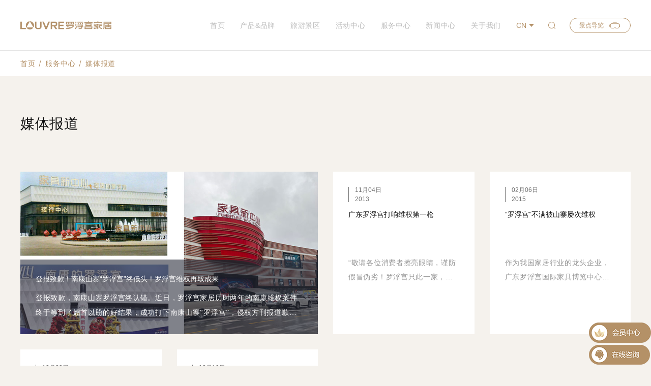

--- FILE ---
content_type: text/html; charset=UTF-8
request_url: https://www.louvre.cn/service/rights/media
body_size: 5719
content:
<!DOCTYPE html>
<html lang="zh-cn">
<head>
    <meta charset="UTF-8">
<meta name="keywords" content="">
<meta name="description" content="">
<meta http-equiv="X-UA-Compatible" content="IE=edge,chrome=1"/>
<meta name="renderer" content="webkit">
<meta name="screen-orientation" content="portrait">
<meta name="x5-orientation" content="portrait">
<meta name="format-detection" content="telephone=no,email=no,adress=no" >
<meta name="viewport" content="width=device-width, initial-scale=1.0, maximum-scale=1.0, user-scalable=no, shrink-to-fit=no" >
<meta name="apple-mobile-web-app-capable" content="yes">
<meta name="apple-mobile-web-app-status-bar-style" content="black">

<title>媒体报道-罗浮宫家居</title>
<link rel="icon" href="/themes/cn/default/assets/img/favicon.ico">
<link rel="stylesheet" href="/themes/cn/default/styles/app.css?1766844248">
<link rel="stylesheet" href="//at.alicdn.com/t/font_2164133_lkfc5dtok9l.css"></head>
<body class="page-menu bg-yellow">
    <!-- STAET 头部开始 -->
<input type="hidden" name="lang" id="lang" value="cn">
<header>
    <div class="header">
        <div class="header-inner wrap auto">
            <a href="/" class="header-logo">
                <img class="logo-pc" src="/themes/cn/default/assets/img/logo.png?3d" alt="">
                <img class="logo-m" src="/themes/cn/default/assets/img/logo_m.png" alt="">
            </a>

            <div class="header-right">
                                
                <div class="header-menu js-header-menu">
                    <ul class="header-menu-ul list">
                        <li class="menu-item">
                            <a href="/" class="menu-link fz-14">首页</a>
                        </li>
                                                                        <li class="menu-item">
                            <a href="/product-brand" class="menu-link fz-14 has-sub">产品&amp;品牌</a>
                                                        <span class="menu-arrow icon-down"></span>
                            <div class="sub-menu">
                                <div class="sub-menu-wrap">
                                                                        <div class="submenu-item">
                                        <a href="/product-brand/pavilion" class="submenu-link fz-14">家居展馆</a>
                                                                                <!-- TODO：三级栏目 -->
                                        <div class="thr-submenu">
                                                                                        <a href="/product-brand/pavilion?city=1" class="submenu-link fz-14">佛山罗浮宫</a>
                                                                                        <a href="/product-brand/pavilion?city=2" class="submenu-link fz-14">广州罗浮宫</a>
                                                                                    </div>
                                                                            </div>
                                                                        <div class="submenu-item">
                                        <a href="/product-brand/brands" class="submenu-link fz-14">品牌</a>
                                                                                <!-- TODO：三级栏目 -->
                                        <div class="thr-submenu">
                                                                                        <a href="/product-brand/brands?city=1" class="submenu-link fz-14">佛山罗浮宫</a>
                                                                                        <a href="/product-brand/brands?city=2" class="submenu-link fz-14">广州罗浮宫</a>
                                                                                    </div>
                                                                            </div>
                                                                        <div class="submenu-item">
                                        <a href="/product-brand/products" class="submenu-link fz-14">产品</a>
                                                                                <!-- TODO：三级栏目 -->
                                        <div class="thr-submenu">
                                                                                        <a href="/product-brand/products?city=1" class="submenu-link fz-14">佛山罗浮宫</a>
                                                                                        <a href="/product-brand/products?city=2" class="submenu-link fz-14">广州罗浮宫</a>
                                                                                    </div>
                                                                            </div>
                                                                        <div class="submenu-item">
                                        <a href="/product-brand/customized" class="submenu-link fz-14">整装定制</a>
                                                                            </div>
                                                                    </div>
                            </div>
                                                    </li>
                                                                        <li class="menu-item">
                            <a href="/tourist-attractions" class="menu-link fz-14 has-sub">旅游景区</a>
                                                        <span class="menu-arrow icon-down"></span>
                            <div class="sub-menu">
                                <div class="sub-menu-wrap">
                                                                        <div class="submenu-item">
                                        <a href="/tourist-attractions/enjoy" class="submenu-link fz-14">赏</a>
                                                                            </div>
                                                                        <div class="submenu-item">
                                        <a href="/tourist-attractions/food" class="submenu-link fz-14">食</a>
                                                                            </div>
                                                                        <div class="submenu-item">
                                        <a href="/tourist-attractions/house" class="submenu-link fz-14">住</a>
                                                                            </div>
                                                                        <div class="submenu-item">
                                        <a href="/tourist-attractions/walk" class="submenu-link fz-14">行</a>
                                                                            </div>
                                                                    </div>
                            </div>
                                                    </li>
                                                                        <li class="menu-item">
                            <a href="/activity" class="menu-link fz-14 has-sub">活动中心</a>
                                                        <span class="menu-arrow icon-down"></span>
                            <div class="sub-menu">
                                <div class="sub-menu-wrap">
                                                                        <div class="submenu-item">
                                        <a href="/activity/sales" class="submenu-link fz-14">促销活动</a>
                                                                                <!-- TODO：三级栏目 -->
                                        <div class="thr-submenu">
                                                                                        <a href="/activity/sales?city=1" class="submenu-link fz-14">佛山罗浮宫</a>
                                                                                        <a href="/activity/sales?city=2" class="submenu-link fz-14">广州罗浮宫</a>
                                                                                    </div>
                                                                            </div>
                                                                        <div class="submenu-item">
                                        <a href="/activity/brand-activities" class="submenu-link fz-14">品牌活动</a>
                                                                                <!-- TODO：三级栏目 -->
                                        <div class="thr-submenu">
                                                                                        <a href="/activity/brand-activities?city=1" class="submenu-link fz-14">佛山罗浮宫</a>
                                                                                        <a href="/activity/brand-activities?city=2" class="submenu-link fz-14">广州罗浮宫</a>
                                                                                    </div>
                                                                            </div>
                                                                    </div>
                            </div>
                                                    </li>
                                                                        <li class="menu-item">
                            <a href="/service" class="menu-link fz-14 has-sub">服务中心</a>
                                                        <span class="menu-arrow icon-down"></span>
                            <div class="sub-menu">
                                <div class="sub-menu-wrap">
                                                                        <div class="submenu-item">
                                        <a href="/service/marketing-programs" class="submenu-link fz-14">设计选材</a>
                                                                            </div>
                                                                        <div class="submenu-item">
                                        <a href="/service/shopping" class="submenu-link fz-14">购物须知</a>
                                                                            </div>
                                                                        <div class="submenu-item">
                                        <a href="/service/aftersale" class="submenu-link fz-14">售后服务</a>
                                                                            </div>
                                                                        <div class="submenu-item">
                                        <a href="/service/business" class="submenu-link fz-14">商务服务</a>
                                                                            </div>
                                                                        <div class="submenu-item">
                                        <a href="/service/rights" class="submenu-link fz-14">维权打假</a>
                                                                            </div>
                                                                    </div>
                            </div>
                                                    </li>
                                                                        <li class="menu-item">
                            <a href="/news" class="menu-link fz-14 has-sub">新闻中心</a>
                                                        <span class="menu-arrow icon-down"></span>
                            <div class="sub-menu">
                                <div class="sub-menu-wrap">
                                                                        <div class="submenu-item">
                                        <a href="/news/group" class="submenu-link fz-14">集团资讯</a>
                                                                            </div>
                                                                        <div class="submenu-item">
                                        <a href="/news/media" class="submenu-link fz-14">家居灵感</a>
                                                                            </div>
                                                                        <div class="submenu-item">
                                        <a href="/news/visit" class="submenu-link fz-14">参观访问</a>
                                                                            </div>
                                                                        <div class="submenu-item">
                                        <a href="/news/video" class="submenu-link fz-14">视频欣赏</a>
                                                                            </div>
                                                                    </div>
                            </div>
                                                    </li>
                                                                        <li class="menu-item">
                            <a href="/about" class="menu-link fz-14 has-sub">关于我们</a>
                                                        <span class="menu-arrow icon-down"></span>
                            <div class="sub-menu">
                                <div class="sub-menu-wrap">
                                                                        <div class="submenu-item">
                                        <a href="/about/intro" class="submenu-link fz-14">集团介绍</a>
                                                                            </div>
                                                                        <div class="submenu-item">
                                        <a href="/about/history" class="submenu-link fz-14">集团大事记</a>
                                                                            </div>
                                                                        <div class="submenu-item">
                                        <a href="/about/honor" class="submenu-link fz-14">集团荣誉</a>
                                                                            </div>
                                                                        <div class="submenu-item">
                                        <a href="/about/branch" class="submenu-link fz-14">分支机构</a>
                                                                            </div>
                                                                        <div class="submenu-item">
                                        <a href="/about/culture" class="submenu-link fz-14">企业文化</a>
                                                                            </div>
                                                                        <div class="submenu-item">
                                        <a href="/about/job" class="submenu-link fz-14">集团招聘</a>
                                                                            </div>
                                                                        <div class="submenu-item">
                                        <a href="/about/contact" class="submenu-link fz-14">联系我们</a>
                                                                            </div>
                                                                    </div>
                            </div>
                                                    </li>
                                            </ul>
                </div>

                <div class="header-lang">
                    <a href="javascript:;" class="hlang-link fz-14">CN</a>
                    <div class="sub-lang">
                        <a href="https://www.louvre-mall.com/" class="sublang-link">EN</a>
                        <!-- <a href="/rus" class="sublang-link">RU</a> -->
                        <!-- <a href="/ar" class="sublang-link">AR</a> -->
                    </div>
                </div>
                
                <a href="javascript:;" class="header-vr search js-search-open">
                    <span class="icon-search"></span>
                </a>

                <a href="https://720yun.com/t/bcvkt9rbzdl" target="_blank" rel="nofollow" class="header-vr">
                    景点导览<span class="icon-vr"></span>
                </a>

                <!-- <a href="javascript:;" class="header-user icon-user"></a> -->
                <div class="btn-menu js-menu-btn">
                    <span></span>
                    <span></span>
                    <span></span>
                </div>
            </div>

        </div>
    </div>
</header>
<!-- END 头部结束 -->

<div class="search-box-layer">
    <div class="sbf-bg js-search-bg"></div>
    <div class="search-box-main">
        <div class="search-box-wrap">
            <div class="sbf-main">
                <form action="/search/list" autocomplete="off">
                    <span class="sbf-ico icon-search"></span>
                    <input type="text" class="sbf-input" name="keywords" placeholder="关键词...">
                    <button type="submit" class="sbf-submit">搜索</button>
                </form>
            </div>
        </div>
    </div>
</div>    
    <div class="container">
        <div class="blank-top"></div>
        <div class="page-crumbs">
            <div class="wrap">
                <a href="/">首页</a><a href="/service">服务中心</a><a href="/service/rights/media">媒体报道</a>
            </div>
        </div>

        <div class="wrap">
            <div class="pd-main mt-80">
                <h1 class="pd-title lh fz-40">媒体报道</h1>
                            </div>
                        <ul class="list list-4 list-rights show list-m15 mt-80">
                                                <li class="has-img">
                    <a href="/service/rights/media/1898.html" class="rightsimg-item list-item">
                        <div class="rightsimg-item__bg bg-cover" style="background-image: url(/media/upload/%E9%9B%86%E5%9B%A2%E8%B5%84%E8%AE%AF/%E6%9C%AA%E6%A0%87%E9%A2%98-1.jpg);"></div>
                        <div class="rightsimg-item__intro">
                            <div class="salet-item__date gray fz-12">
                                <p>02月15日</p>
                                <p>2022</p>
                            </div>
                            <h3 class="rightsimg-item__title fz-16">登报致歉！南康山寨“罗浮宫”终低头！罗浮宫维权再取成果</h3>
                            <div class="rightsimg-item__desc fz-14 line2">
                                <p><span style="color:#ffffff;"><span style="font-size:14px"><span style="font-family:微软雅黑"><font face="微软雅黑">登报致歉，南康山寨罗浮宫终认错。近日，罗浮宫家居历时两年的南康维权案件终于等到了翘首以盼的好结果，成功打下南康山寨&ldquo;罗浮宫&rdquo;，侵权方刊报道歉并拆除了侵权罗浮宫的相关标识，罗浮宫成功维护商标专用权！</font></span></span></span></p>

                            </div>
                        </div>
                    </a>
                </li>
                                                                <li>
                    <a href="/service/rights/media/169.html" class="rights-item list-item bg-white">
                        <div class="salet-item__date gray fz-12">
                            <p>11月04日</p>
                            <p>2013</p>
                        </div>
                        <h3 class="rights-item__title fz-16 line3">广东罗浮宫打响维权第一枪</h3>
                        <div class="rights-item__desc fz-14 line2">
                            <p>&ldquo;敬请各位消费者擦亮眼睛，谨防假冒伪劣！罗浮宫只此一家，就在广东顺德乐从，别无他店，更没有任何网店！&rdquo;近日，罗浮宫家居集团郑重对外发布声明，启动维权行动，倡导家居行业诚信经营，切实保障消费者的合法权益。</p>

                        </div>
                    </a>
                </li>
                                                                <li>
                    <a href="/service/rights/media/168.html" class="rights-item list-item bg-white">
                        <div class="salet-item__date gray fz-12">
                            <p>02月06日</p>
                            <p>2015</p>
                        </div>
                        <h3 class="rights-item__title fz-16 line3">“罗浮宫”不满被山寨屡次维权</h3>
                        <div class="rights-item__desc fz-14 line2">
                            <p>作为我国家居行业的龙头企业，广东罗浮宫国际家具博览中心有限公司（下称广东罗浮宫）在将&ldquo;罗浮宫&rdquo;品牌做大做强的同时，知识产权保护问题亦令其困扰不已。</p>

                        </div>
                    </a>
                </li>
                                                                <li>
                    <a href="/service/rights/media/167.html" class="rights-item list-item bg-white">
                        <div class="salet-item__date gray fz-12">
                            <p>12月23日</p>
                            <p>2013</p>
                        </div>
                        <h3 class="rights-item__title fz-16 line3">千里奔袭 成功打掉昆明“山寨罗浮宫”</h3>
                        <div class="rights-item__desc fz-14 line2">
                            <p>2013年12月23日，广东罗浮宫家居集团在顺德区商标品牌战略办与区商标协会的协助指导下，远赴千里直奔昆明进行品牌维权打假，成功打掉一家昆明&ldquo;山寨罗浮宫&rdquo;。</p>

                        </div>
                    </a>
                </li>
                                                                <li>
                    <a href="/service/rights/media/165.html" class="rights-item list-item bg-white">
                        <div class="salet-item__date gray fz-12">
                            <p>12月19日</p>
                            <p>2016</p>
                        </div>
                        <h3 class="rights-item__title fz-16 line3">山寨终低头 广东罗浮宫维权再传捷报</h3>
                        <div class="rights-item__desc fz-14 line2">
                            <p>核心提示：近日，广东罗浮宫维权传来捷报，香河山寨罗浮宫终于撤换招牌和广告，停止侵害罗浮宫！这是罗浮宫维权历经三年攻坚战的胜利成果。</p>

                        </div>
                    </a>
                </li>
                                            </ul>

            <!-- Pager -->
            
            <div class="d-inline-block mt-80 5"></div>
        </div>
        <!-- START 底部开始 -->
<footer>
    <div class="footer">
        <div class="footer-inner wrap auto">
            <div class="footer-top flex justify-between flex-wrap">
                <a href="/" class="footer-logo">
                    <img src="/themes/cn/default/assets/img/logo_footer.png" alt="">
                </a>

                <div class="ft-right flex flex-wrap">
                    <div class="footer-social">
                        <span>佛山罗浮宫：</span>
                        <a href="javascript:;" class="social-link social-qrcode icon-wechat">
                            <img src="/themes/cn/default/assets/img/qrcode.png" alt="">
                        </a>
                        <a href="javascript:;" class="social-link social-qrcode icon-xiaohongshu">
                            <img src="/themes/cn/default/assets/img/xhs.jpg" alt="">
                        </a>
                        <a href="javascript:;" class="social-link social-qrcode icon-weibo">
                            <img src="/themes/cn/default/assets/img/qrcode.png" alt="">
                        </a>
                        <a href="https://www.facebook.com/LouvreFurnishings" class="social-link icon-facebook"></a>
                        <!-- <a href="javascript:;" class="social-link icon-instagram"></a> -->
                    </div>
                    <div class="footer-social">
                        <span>广州罗浮宫：</span>
                        <a href="javascript:;" class="social-link social-qrcode icon-wechat">
                            <img src="/themes/cn/default/assets/img/qrcode.png" alt="">
                        </a>
                        <a href="javascript:;" class="social-link social-qrcode icon-xiaohongshu">
                            <img src="/themes/cn/default/assets/img/xhs.jpg" alt="">
                        </a>
                        <a href="javascript:;" class="social-link social-qrcode icon-weibo">
                            <img src="/themes/cn/default/assets/img/qrcode.png" alt="">
                        </a>
                        <a href="https://www.facebook.com/LouvreFurnishings" class="social-link icon-facebook"></a>
                        <!-- <a href="javascript:;" class="social-link icon-instagram"></a> -->
                    </div>
                </div>

            </div>
                        <div class="footer-main mt-30">
                <ul class="list-fmenu">
                    <li>
                        <a href="/" class="fmenu-link">首页</a>
                    </li>
                                        <li>
                        <a href="/product-brand" class="fmenu-link">产品&amp;品牌</a>
                    </li>
                                        <li>
                        <a href="/tourist-attractions" class="fmenu-link">旅游景区</a>
                    </li>
                                        <li>
                        <a href="/activity" class="fmenu-link">活动中心</a>
                    </li>
                                        <li>
                        <a href="/service" class="fmenu-link">服务中心</a>
                    </li>
                                        <li>
                        <a href="/news" class="fmenu-link">新闻中心</a>
                    </li>
                                        <li>
                        <a href="/about" class="fmenu-link">关于我们</a>
                    </li>
                                        <li>
                        <a href="/about/contact" class="fmenu-link">联系我们</a>
                    </li>
                </ul>

                <!-- <ul class="list list-fmenu" style="margin: 15px 0;">
                    <li>
                        <a href="/" class="">
                           <img src="/images/wxcode.jpg" width="100" height="100" />
                        </a>
                    </li>
                </ul> -->

                <div class="footer-contact">
                    <h3 class="fc-title">Contact us</h3>
                    <div class="fc-address">
                        <div class="fc-desc">
                            <p>中国广东省佛山市顺德区121省道乐从路段</p>

<p>罗浮宫国际家居博览中心</p>

<p>&nbsp;</p>

<p>400-0250-300</p>
<meta name="baidu-site-verification" content="code-cnRpq537gp" />
                        </div>
                        <div class="fc-desc">
                            <p>中国广东省广州市天河区黄埔大道中666号</p>

                            <p>罗浮宫家居艺术中心</p>

                            <p>&nbsp;</p>

                            <p>400-0250-300</p>

                        </div>
                    </div>



                    <div class="gotop icon-top js-gotop mt-30"></div>
                    <div class="vip" style="background: url(/images/vip.png); position: fixed; width: 122px; height: 40px; right: 0; bottom: 45px;cursor: pointer;" onMouseOut="hideImg()" onmouseover="showImg()">
                        <div id="vipimg" style="width: 100px;height: 100px;position: absolute; right: 12px; bottom: 40px; background: url(/images/fw-qrcode.jpg); display: none;"> </div>
                    </div>
                    <script type="text/javascript">
                        function showImg() {
                            document.getElementById("vipimg").style.display = 'block';
                        }
                        function hideImg() {
                            document.getElementById("vipimg").style.display = 'none';
                        }
                    </script>

                </div>
            </div>
            <div class="footer-icp mt-50">
                <a href="https://beian.miit.gov.cn/" class="footer-icp-link" target="_blank" rel="nofollow">粤ICP备09109445号</a>© 2025 Louvre Furnishings Group Designed by <a href="https://www.sumaarts.com" class="footer-design" target="_blank" rel="nofollow">sumaart</a>
            </div>
        </div>
    </div>
</footer>
<!-- END 底部结束 -->

<div class="layer-reserv js-layer-reserv">
    <div class="lr-main">
        <div class="lr-close icon-close js-lr-close"></div>
        <div class="lr-wrap">
            <h2 class="lr-title fz-40">立即预约</h2>
            <h3 class="lr-tip fz-30 mt-40 "></h3>
            <div class="page-desc fz-14 mt-20">
                                
                            </div>

            <form action="/feedback/food" id="foodForm" method="post" autocomplete="off">
                <div class="lr-form mt-40">
                    <div class="form-item col-50">
                        <div class="form-item__wrap">
                            <select class="fi-select fz-14 js-reserv-select" name="type">
                                                            </select>
                        </div>
                    </div>
                    <div class="form-item col-50">
                        <div class="form-item__wrap">
                            <div class="fi-time">
                                <span class="fi-time__title fz-14">预约时间</span>
                                <input type="text" class="fi-input fz-14 vi js-reserv-date" value="2025/12/27 22:04" name="time" id="date">
                                <span class="fi-time__ico icon-date"></span>
                            </div>
                        </div>
                    </div>
                    <div class="form-item col-25">
                        <div class="form-item__wrap">
                            <input type="tel" class="fi-input fz-14" name="num" placeholder="人数">
                        </div>
                    </div>
                    <div class="form-item col-25">
                        <div class="form-item__wrap">
                            <input type="text" class="fi-input fz-14" name="name" placeholder="联系人">
                        </div>
                    </div>
                    <div class="form-item col-50">
                        <div class="form-item__wrap">
                            <input type="text" class="fi-input fz-14" name="contact" maxlength="11" placeholder="联系方式">
                        </div>
                    </div>

                    <div class="form-item col-50">
                        <div class="fi-code__wrap">
                            <div class="form-item fi-code-left">
                                <div class="form-item__wrap">
                                    <input type="tel" class="fi-input fz-16 big" name="code" maxlength="6" placeholder="验证码">
                                </div>
                            </div>
                            <div class="form-item fi-code-right">
                                <div class="form-item__wrap">
                                    <img alt="验证码" class="fi-btn-code js-btn-getcode" data-src='/feedback/captcha' src='/feedback/captcha' />
                                </div>
                            </div>
                        </div>
                    </div>

                </div>
                <a href="javascript:;" class="link-contact fz-20 mt-20 js-experience-submit">立即预约 <span class="icon-right"></span></a>
            </form>
        </div>


    </div>
</div>

<!--<div class="layer-reserv js-layer-apply">-->
<!--    <div class="lr-main">-->
<!--        <div class="lr-close icon-close js-lr-close"></div>-->
<!--        <div class="lr-wrap">-->
<!--            <h2 class="lr-title fz-40">我要报名</h2>-->
<!--            <h3 class="lr-tip fz-30 mt-40"></h3>-->
<!--            <div class="page-desc fz-14 mt-20">-->
<!--                -->
<!--            </div>-->
<!--            <form action="/feedback/brand" id="brandForm" method="post" autocomplete="off">-->
<!--                <div class="lr-form mt-40">-->
<!--                    <div class="form-item col-50">-->
<!--                        <div class="form-item__wrap">-->
<!--                            <input type="text" class="fi-input fz-14" name="contacts" placeholder="联系人">-->
<!--                        </div>-->
<!--                    </div>-->
<!--                    <div class="form-item col-50">-->
<!--                        <div class="form-item__wrap">-->
<!--                            <input type="tel" class="fi-input fz-14" name="contactway" maxlength="11" placeholder="联系方式">-->
<!--                        </div>-->
<!--                    </div>-->
<!--                </div>-->
<!--                <input type="hidden" name="id" value="43">-->
<!--                <a href="javascript:;" class="link-contact fz-20 mt-20 js-brand-submit">立即报名 <span class="icon-right"></span></a>-->
<!--            </form>-->
<!--        </div>-->
<!--        -->
<!--    </div>-->
<!--</div>-->    </div>

    <!-- JS -->
<script src="/themes/cn/default/scripts/main.bundle.js?1766844248"></script>
<!-- JS -->
<script>
  var _hmt = _hmt || [];
  (function () {
    var hm = document.createElement("script");
    hm.src = "https://hm.baidu.com/hm.js?adb443b29bee6f91e8620d723d853a91";
    var s = document.getElementsByTagName("script")[0];
    s.parentNode.insertBefore(hm, s);
  })();
</script>

<!-- Global site tag (gtag.js) - Google Analytics -->
<script async src="https://www.googletagmanager.com/gtag/js?id=G-N7MKJS6S1J"></script>
<script>
  window.dataLayer = window.dataLayer || [];
  function gtag() { dataLayer.push(arguments); }
  gtag('js', new Date());

  gtag('config', 'G-N7MKJS6S1J');
</script></body>
</html>

--- FILE ---
content_type: text/css
request_url: https://www.louvre.cn/themes/cn/default/styles/app.css?1766844248
body_size: 30887
content:
.social-qrcode>img,.gotop,.search-item,.fresult-item,.fresult-item__close,.pavilion-item__intro,.pavilion-item__intro::before,.pavilion-item__intro::after,.pager>a,.btn-more,.normal-desc,.case-item__title,.vr-link,.dpager-item>span,.dpager-social,.video-item__btn,.hi-header,.honor-item__img>img,.slick-ib .slick-arrow,.ibimg-item,.ibimg-item__bg,.ibimg-item__ico,.ibimg-item__title,.slick-pavilion .slick-arrow,.header,.header::after,.header-user,.btn-menu>span,.header-vr,.header-menu,.menu-item::after,.submenu-link,.banner-dots li button::before,.img-dots li button::before,.slick-arrows .slick-arrow{-webkit-transition:all .3s;transition:all .3s}.fmenu-link,.search-item h4,.filter-item__label,.filter-item__more,.pavilion-item__title,.section-title-more,.pd-area__more,.pd-area__more::after,.pdphoto-item__title,.sale-item__top,.sale-item__title,.rights-item__title,.rights-item__desc,.dpager-item,.dpager-social a,.honor-item__title,.activity-item__cate,.activity-item__title,.sbf-submit{-webkit-transition:color .3s;transition:color .3s}.sale-item,.rights-item,.activity-item{-webkit-transition:background .3s;transition:background .3s}.brand-item::after,.blank-top{-webkit-transition:height .3s;transition:height .3s}.filter-arrow::before,.pavilion-item__arrow,.honor-item__intro::before,.job-item::after{-webkit-transition:transform .3s;-webkit-transition:-webkit-transform .3s;transition:-webkit-transform .3s;transition:transform .3s;transition:transform .3s, -webkit-transform .3s}/*! normalize.css v8.0.1 | MIT License | github.com/necolas/normalize.css */html{line-height:1.25;-webkit-text-size-adjust:100%}body{margin:0;font-family:"Source Han Sans CN","Microsoft YaHei","PingFang SC","STSong","SimSun",Arial,sans-serif}main{display:block}h1{font-size:2em;margin:.67em 0}hr{-webkit-box-sizing:content-box;box-sizing:content-box;height:0;overflow:visible}pre,code,kbd,samp{font-family:monospace,monospace;font-size:1em}a{background-color:rgba(0,0,0,0);text-decoration:none}abbr[title]{border-bottom:none;text-decoration:underline;-webkit-text-decoration:underline dotted;text-decoration:underline dotted}b,strong{font-weight:bolder}small{font-size:80%}sub,sup{font-size:75%;line-height:0;position:relative;vertical-align:baseline}sub{bottom:-0.25em}sup{top:-0.5em}img{border-style:none}button,input,optgroup,select,textarea{font-family:inherit;font-size:100%;line-height:1.15;margin:0}button,input{overflow:visible}button,select{text-transform:none}button,[type=button],[type=reset],[type=submit]{-webkit-appearance:button}button::-moz-focus-inner,[type=button]::-moz-focus-inner,[type=reset]::-moz-focus-inner,[type=submit]::-moz-focus-inner{border-style:none;padding:0}button:-moz-focusring,[type=button]:-moz-focusring,[type=reset]:-moz-focusring,[type=submit]:-moz-focusring{outline:1px dotted ButtonText}fieldset{padding:.35em .75em .625em}legend{-webkit-box-sizing:border-box;box-sizing:border-box;color:inherit;display:table;max-width:100%;padding:0;white-space:normal}progress{vertical-align:baseline}textarea{overflow:auto}[type=checkbox],[type=radio]{-webkit-box-sizing:border-box;box-sizing:border-box;padding:0}[type=number]::-webkit-inner-spin-button,[type=number]::-webkit-outer-spin-button{height:auto}[type=search]{-webkit-appearance:textfield;outline-offset:-2px}[type=search]::-webkit-search-decoration{-webkit-appearance:none}::-webkit-file-upload-button{-webkit-appearance:button;font:inherit}details{display:block}summary{display:list-item}template{display:none}[hidden]{display:none}ul{margin:0;padding:0}ul,li{list-style:none}p,h1,h2,h3,h4,h5,h6{margin:0;padding:0}table{border-collapse:collapse;border-spacing:0}*{-webkit-tap-highlight-color:rgba(0,0,0,0)}[class*=" icon-"],[class^=icon-]{font-family:"iconfont";-moz-osx-font-smoothing:grayscale;-webkit-font-smoothing:antialiased;font-style:normal;font-variant:normal;line-height:1;speak:none;text-transform:none}input[type=text]::-ms-clear,input[type=tel]::-ms-clear,input[type=number]::-ms-clear{display:none}.wow{visibility:hidden}.no-cssanimations .wow{visibility:visible}.mt-10{margin-top:10px}.mt-20{margin-top:20px}.mt-30{margin-top:30px}.mt-40{margin-top:40px}.mt-50{margin-top:50px}.mt-60{margin-top:60px}.mt-70{margin-top:70px}.mt-80{margin-top:80px}.mt-90{margin-top:90px}.mt-100{margin-top:100px}.mt-110{margin-top:110px}.mt-120{margin-top:120px}.mt-140{margin-top:140px}.mt-160{margin-top:160px}.mt-200{margin-top:200px}.pt-1{padding-top:1px}.pt-160{padding-top:160px}@media(max-width: 1024px){.mt-30{margin-top:15px}.mt-40{margin-top:20px}.mt-50{margin-top:25px}.mt-60{margin-top:30px}.mt-70{margin-top:35px}.mt-80{margin-top:40px}.mt-90{margin-top:45px}.mt-100{margin-top:50px}.mt-110{margin-top:55px}.mt-120{margin-top:60px}.mt-140{margin-top:70px}.mt-160{margin-top:80px}.mt-200{margin-top:100px}.pt-160{padding-top:80px}}@media(max-width: 480px){.mt-120{margin-top:30px}}.text-right{text-align:right}.text-left{text-align:left}.text-center{text-align:center}.d-inline-block{display:inline-block}.d-none{display:none}.d-block{display:block}.v-rl{-webkit-writing-mode:vertical-rl;writing-mode:vertical-rl;-ms-writing-mode:tb-rl}.v-lr{-webkit-writing-mode:vertical-lr;writing-mode:vertical-lr;-ms-writing-mode:tb-lr}.contact-map .BMapLabel{border:0}.contact-map .anchorBL{display:none}.bg-yellow{background-color:#f5f2ed}.bg-white{background-color:#fff}.text-vi{color:#b49167}.hr{height:1px;background-color:#b49167}.line2,.line3,.line5{display:-webkit-box;-webkit-box-orient:vertical;overflow:hidden;text-overflow:ellipsis}.line2{-webkit-line-clamp:2}.line3{-webkit-line-clamp:3}.line5{-webkit-line-clamp:5}.list-default{margin-right:-10px;margin-left:-10px}.list-item{margin-right:10px;margin-left:10px}.list-m15{margin-right:-15px;margin-left:-15px}.list-m15 .list-item{margin-right:15px;margin-left:15px}.list-m20{margin-right:-20px;margin-left:-20px}.list-m20 .list-item{margin-right:20px;margin-left:20px}@media(max-width: 1024px){.list-m15,.list-m20{margin-right:-10px;margin-left:-10px}.list-m15 .list-item,.list-m20 .list-item{margin-right:10px;margin-left:10px}}.list{font-size:0}.list>li{display:inline-block;vertical-align:top}.list-1>li{width:100%}.list-2>li{width:50%}.list-3>li{width:33.3333%}.list-4>li{width:25%}.list-5>li{width:20%}.list-6>li{width:16.6666%}.img-box{position:relative}.img-box::before{content:"";display:block}.img-box>img{left:0;position:absolute;top:0;width:100%}.bg-cover{background-repeat:no-repeat;background-position:center center;background-size:cover}.bg-contain{background-repeat:no-repeat;background-position:center center;background-size:contain}.container{overflow:hidden}.wx-share{margin-top:-85px;margin-left:-70px;border-radius:3px;position:fixed;z-index:1000;top:50%;left:50%;width:140px;padding-top:20px;background-color:#fff;cursor:pointer;-webkit-box-shadow:0 0 5px 0 rgba(0,0,0,.1);box-shadow:0 0 5px 0 rgba(0,0,0,.1)}.wx-share img{display:block;width:120px;margin:0 auto}.wx-share p{font-size:12px;line-height:30px;text-align:center;font-weight:500;color:#000}.wx-share i{position:absolute;top:0;right:0;font-size:12px;width:20px;height:20px;line-height:20px;text-align:center;color:#000}.fz-60{font-size:60px}.fz-40{font-size:40px}.fz-30{font-size:30px}.fz-24{font-size:24px}.fz-20{font-size:20px}.fz-18{font-size:18px}.fz-16{font-size:16px}.fz-14{font-size:14px}.fz-12{font-size:12px}@media(max-width: 1680px){.fz-60{font-size:48px}.fz-40{font-size:36px}.fz-30{font-size:28px}.fz-24{font-size:22px}.fz-20{font-size:18px}}@media(max-width: 1400px){.fz-60{font-size:44px}.fz-40{font-size:32px}.fz-30{font-size:24px}.fz-24{font-size:20px}.fz-20{font-size:16px}.fz-16{font-size:14px}.fz-18{font-size:16px}}@media(max-width: 1280px){.fz-60{font-size:36px}.fz-40{font-size:28px}}@media(max-width: 1024px){.fz-60{font-size:32px}.fz-40{font-size:24px}.fz-30{font-size:20px}.fz-24{font-size:16px}}.slick-arrows .slick-arrow{position:absolute;top:50%;width:40px;height:40px;border-radius:50%;border:0;font-size:0;outline:0;color:#b49167;cursor:pointer;background-color:rgba(0,0,0,0);-webkit-transform:translateY(-50%);transform:translateY(-50%)}.slick-arrows .slick-arrow::before{position:absolute;top:0;right:0;bottom:0;left:0;font-size:32px;line-height:40px;width:40px;text-align:center;font-family:"iconfont"}.slick-arrows .slick-arrow:hover{color:#101010}.slick-arrows .slick-prev{left:-40px}.slick-arrows .slick-prev::before{content:""}.slick-arrows .slick-next{right:-40px}.slick-arrows .slick-next::before{content:""}.slick-arrows .slick-disabled{visibility:hidden;opacity:0}.xdsoft_datetimepicker{-webkit-box-shadow:0 5px 15px -5px rgba(0,0,0,.506);box-shadow:0 5px 15px -5px rgba(0,0,0,.506);background:#fff;border-bottom:1px solid #bbb;border-left:1px solid #ccc;border-right:1px solid #ccc;border-top:1px solid #ccc;color:#333;font-family:"Helvetica Neue",Helvetica,Arial,sans-serif;padding:8px;padding-left:0;padding-top:2px;position:absolute;z-index:9999;-webkit-box-sizing:border-box;box-sizing:border-box;display:none}.xdsoft_datetimepicker.xdsoft_rtl{padding:8px 0 8px 8px}.xdsoft_datetimepicker iframe{position:absolute;left:0;top:0;width:75px;height:210px;background:rgba(0,0,0,0);border:none}.xdsoft_datetimepicker button{border:none !important}.xdsoft_noselect{-webkit-touch-callout:none;-webkit-user-select:none;-moz-user-select:none;-ms-user-select:none;-o-user-select:none;user-select:none}.xdsoft_noselect::-moz-selection{background:rgba(0,0,0,0)}.xdsoft_noselect::selection{background:rgba(0,0,0,0)}.xdsoft_noselect::-moz-selection{background:rgba(0,0,0,0)}.xdsoft_datetimepicker.xdsoft_inline{display:inline-block;position:static;-webkit-box-shadow:none;box-shadow:none}.xdsoft_datetimepicker *{-webkit-box-sizing:border-box;box-sizing:border-box;padding:0;margin:0}.xdsoft_datetimepicker .xdsoft_datepicker,.xdsoft_datetimepicker .xdsoft_timepicker{display:none}.xdsoft_datetimepicker .xdsoft_datepicker.active,.xdsoft_datetimepicker .xdsoft_timepicker.active{display:block}.xdsoft_datetimepicker .xdsoft_datepicker{width:224px;float:left;margin-left:8px}.xdsoft_datetimepicker.xdsoft_rtl .xdsoft_datepicker{float:right;margin-right:8px;margin-left:0}.xdsoft_datetimepicker.xdsoft_showweeks .xdsoft_datepicker{width:256px}.xdsoft_datetimepicker .xdsoft_timepicker{width:58px;float:left;text-align:center;margin-left:8px;margin-top:0}.xdsoft_datetimepicker.xdsoft_rtl .xdsoft_timepicker{float:right;margin-right:8px;margin-left:0}.xdsoft_datetimepicker .xdsoft_datepicker.active+.xdsoft_timepicker{margin-top:8px;margin-bottom:3px}.xdsoft_datetimepicker .xdsoft_monthpicker{position:relative;text-align:center}.xdsoft_datetimepicker .xdsoft_label i,.xdsoft_datetimepicker .xdsoft_prev,.xdsoft_datetimepicker .xdsoft_next,.xdsoft_datetimepicker .xdsoft_today_button{background-image:url([data-uri])}.xdsoft_datetimepicker .xdsoft_label i{opacity:.5;background-position:-92px -19px;display:inline-block;width:9px;height:20px;vertical-align:middle}.xdsoft_datetimepicker .xdsoft_prev{float:left;background-position:-20px 0}.xdsoft_datetimepicker .xdsoft_today_button{float:left;background-position:-70px 0;margin-left:5px}.xdsoft_datetimepicker .xdsoft_next{float:right;background-position:0 0}.xdsoft_datetimepicker .xdsoft_next,.xdsoft_datetimepicker .xdsoft_prev,.xdsoft_datetimepicker .xdsoft_today_button{background-color:rgba(0,0,0,0);background-repeat:no-repeat;border:0 none;cursor:pointer;display:block;height:30px;opacity:.5;-ms-filter:"progid:DXImageTransform.Microsoft.Alpha(Opacity=50)";outline:medium none;overflow:hidden;padding:0;position:relative;text-indent:100%;white-space:nowrap;width:20px;min-width:0}.xdsoft_datetimepicker .xdsoft_timepicker .xdsoft_prev,.xdsoft_datetimepicker .xdsoft_timepicker .xdsoft_next{float:none;background-position:-40px -15px;height:15px;width:30px;display:block;margin-left:14px;margin-top:7px}.xdsoft_datetimepicker.xdsoft_rtl .xdsoft_timepicker .xdsoft_prev,.xdsoft_datetimepicker.xdsoft_rtl .xdsoft_timepicker .xdsoft_next{float:none;margin-left:0;margin-right:14px}.xdsoft_datetimepicker .xdsoft_timepicker .xdsoft_prev{background-position:-40px 0;margin-bottom:7px;margin-top:0}.xdsoft_datetimepicker .xdsoft_timepicker .xdsoft_time_box{height:151px;overflow:hidden;border-bottom:1px solid #ddd}.xdsoft_datetimepicker .xdsoft_timepicker .xdsoft_time_box>div>div{background:#f5f5f5;border-top:1px solid #ddd;color:#666;font-size:12px;text-align:center;border-collapse:collapse;cursor:pointer;border-bottom-width:0;height:25px;line-height:25px}.xdsoft_datetimepicker .xdsoft_timepicker .xdsoft_time_box>div>div:first-child{border-top-width:0}.xdsoft_datetimepicker .xdsoft_today_button:hover,.xdsoft_datetimepicker .xdsoft_next:hover,.xdsoft_datetimepicker .xdsoft_prev:hover{opacity:1;-ms-filter:"progid:DXImageTransform.Microsoft.Alpha(Opacity=100)"}.xdsoft_datetimepicker .xdsoft_label{display:inline;position:relative;z-index:9999;margin:0;padding:5px 3px;font-size:14px;line-height:20px;font-weight:bold;background-color:#fff;float:left;width:182px;text-align:center;cursor:pointer}.xdsoft_datetimepicker .xdsoft_label:hover>span{text-decoration:underline}.xdsoft_datetimepicker .xdsoft_label:hover i{opacity:1}.xdsoft_datetimepicker .xdsoft_label>.xdsoft_select{border:1px solid #ccc;position:absolute;right:0;top:30px;z-index:101;display:none;background:#fff;max-height:160px;overflow-y:hidden}.xdsoft_datetimepicker .xdsoft_label>.xdsoft_select.xdsoft_monthselect{right:-7px}.xdsoft_datetimepicker .xdsoft_label>.xdsoft_select.xdsoft_yearselect{right:2px}.xdsoft_datetimepicker .xdsoft_label>.xdsoft_select>div>.xdsoft_option:hover{color:#fff;background:#ff8000}.xdsoft_datetimepicker .xdsoft_label>.xdsoft_select>div>.xdsoft_option{padding:2px 10px 2px 5px;text-decoration:none !important}.xdsoft_datetimepicker .xdsoft_label>.xdsoft_select>div>.xdsoft_option.xdsoft_current{background:#3af;-webkit-box-shadow:#178fe5 0 1px 3px 0 inset;box-shadow:#178fe5 0 1px 3px 0 inset;color:#fff;font-weight:700}.xdsoft_datetimepicker .xdsoft_month{width:100px;text-align:right}.xdsoft_datetimepicker .xdsoft_calendar{clear:both}.xdsoft_datetimepicker .xdsoft_year{width:48px;margin-left:5px}.xdsoft_datetimepicker .xdsoft_calendar table{border-collapse:collapse;width:100%}.xdsoft_datetimepicker .xdsoft_calendar td>div{padding-right:5px}.xdsoft_datetimepicker .xdsoft_calendar th{height:25px}.xdsoft_datetimepicker .xdsoft_calendar td,.xdsoft_datetimepicker .xdsoft_calendar th{width:14.2857142%;background:#f5f5f5;border:1px solid #ddd;color:#666;font-size:12px;text-align:right;vertical-align:middle;padding:0;border-collapse:collapse;cursor:pointer;height:25px}.xdsoft_datetimepicker.xdsoft_showweeks .xdsoft_calendar td,.xdsoft_datetimepicker.xdsoft_showweeks .xdsoft_calendar th{width:12.5%}.xdsoft_datetimepicker .xdsoft_calendar th{background:#f1f1f1}.xdsoft_datetimepicker .xdsoft_calendar td.xdsoft_today{color:#3af}.xdsoft_datetimepicker .xdsoft_calendar td.xdsoft_highlighted_default{background:#ffe9d2;-webkit-box-shadow:#ffb871 0 1px 4px 0 inset;box-shadow:#ffb871 0 1px 4px 0 inset;color:#000}.xdsoft_datetimepicker .xdsoft_calendar td.xdsoft_highlighted_mint{background:#c1ffc9;-webkit-box-shadow:#00dd1c 0 1px 4px 0 inset;box-shadow:#00dd1c 0 1px 4px 0 inset;color:#000}.xdsoft_datetimepicker .xdsoft_calendar td.xdsoft_default,.xdsoft_datetimepicker .xdsoft_calendar td.xdsoft_current,.xdsoft_datetimepicker .xdsoft_timepicker .xdsoft_time_box>div>div.xdsoft_current{background:#3af;-webkit-box-shadow:#178fe5 0 1px 3px 0 inset;box-shadow:#178fe5 0 1px 3px 0 inset;color:#fff;font-weight:700}.xdsoft_datetimepicker .xdsoft_calendar td.xdsoft_other_month,.xdsoft_datetimepicker .xdsoft_calendar td.xdsoft_disabled,.xdsoft_datetimepicker .xdsoft_time_box>div>div.xdsoft_disabled{opacity:.5;-ms-filter:"progid:DXImageTransform.Microsoft.Alpha(Opacity=50)";cursor:default}.xdsoft_datetimepicker .xdsoft_calendar td.xdsoft_other_month.xdsoft_disabled{opacity:.2;-ms-filter:"progid:DXImageTransform.Microsoft.Alpha(Opacity=20)"}.xdsoft_datetimepicker .xdsoft_calendar td:hover,.xdsoft_datetimepicker .xdsoft_timepicker .xdsoft_time_box>div>div:hover{color:#fff !important;background:#ff8000 !important;-webkit-box-shadow:none !important;box-shadow:none !important}.xdsoft_datetimepicker .xdsoft_calendar td.xdsoft_current.xdsoft_disabled:hover,.xdsoft_datetimepicker .xdsoft_timepicker .xdsoft_time_box>div>div.xdsoft_current.xdsoft_disabled:hover{background:#3af !important;-webkit-box-shadow:#178fe5 0 1px 3px 0 inset !important;box-shadow:#178fe5 0 1px 3px 0 inset !important;color:#fff !important}.xdsoft_datetimepicker .xdsoft_calendar td.xdsoft_disabled:hover,.xdsoft_datetimepicker .xdsoft_timepicker .xdsoft_time_box>div>div.xdsoft_disabled:hover{color:inherit !important;background:inherit !important;-webkit-box-shadow:inherit !important;box-shadow:inherit !important}.xdsoft_datetimepicker .xdsoft_calendar th{font-weight:700;text-align:center;color:#999;cursor:default}.xdsoft_datetimepicker .xdsoft_copyright{color:#ccc !important;font-size:10px;clear:both;float:none;margin-left:8px}.xdsoft_datetimepicker .xdsoft_copyright a{color:#eee !important}.xdsoft_datetimepicker .xdsoft_copyright a:hover{color:#aaa !important}.xdsoft_time_box{position:relative;border:1px solid #ccc}.xdsoft_scrollbar>.xdsoft_scroller{background:#ccc !important;height:20px;border-radius:3px}.xdsoft_scrollbar{position:absolute;width:7px;right:0;top:0;bottom:0;cursor:pointer}.xdsoft_datetimepicker.xdsoft_rtl .xdsoft_scrollbar{left:0;right:auto}.xdsoft_scroller_box{position:relative}.xdsoft_datetimepicker.xdsoft_dark{-webkit-box-shadow:0 5px 15px -5px hsla(0,0%,100%,.506);box-shadow:0 5px 15px -5px hsla(0,0%,100%,.506);background:#000;border-bottom:1px solid #444;border-left:1px solid #333;border-right:1px solid #333;border-top:1px solid #333;color:#ccc}.xdsoft_datetimepicker.xdsoft_dark .xdsoft_timepicker .xdsoft_time_box{border-bottom:1px solid #222}.xdsoft_datetimepicker.xdsoft_dark .xdsoft_timepicker .xdsoft_time_box>div>div{background:#0a0a0a;border-top:1px solid #222;color:#999}.xdsoft_datetimepicker.xdsoft_dark .xdsoft_label{background-color:#000}.xdsoft_datetimepicker.xdsoft_dark .xdsoft_label>.xdsoft_select{border:1px solid #333;background:#000}.xdsoft_datetimepicker.xdsoft_dark .xdsoft_label>.xdsoft_select>div>.xdsoft_option:hover{color:#000;background:#007fff}.xdsoft_datetimepicker.xdsoft_dark .xdsoft_label>.xdsoft_select>div>.xdsoft_option.xdsoft_current{background:#c50;-webkit-box-shadow:#b03e00 0 1px 3px 0 inset;box-shadow:#b03e00 0 1px 3px 0 inset;color:#000}.xdsoft_datetimepicker.xdsoft_dark .xdsoft_label i,.xdsoft_datetimepicker.xdsoft_dark .xdsoft_prev,.xdsoft_datetimepicker.xdsoft_dark .xdsoft_next,.xdsoft_datetimepicker.xdsoft_dark .xdsoft_today_button{background-image:url([data-uri])}.xdsoft_datetimepicker.xdsoft_dark .xdsoft_calendar td,.xdsoft_datetimepicker.xdsoft_dark .xdsoft_calendar th{background:#0a0a0a;border:1px solid #222;color:#999}.xdsoft_datetimepicker.xdsoft_dark .xdsoft_calendar th{background:#0e0e0e}.xdsoft_datetimepicker.xdsoft_dark .xdsoft_calendar td.xdsoft_today{color:#c50}.xdsoft_datetimepicker.xdsoft_dark .xdsoft_calendar td.xdsoft_highlighted_default{background:#ffe9d2;-webkit-box-shadow:#ffb871 0 1px 4px 0 inset;box-shadow:#ffb871 0 1px 4px 0 inset;color:#000}.xdsoft_datetimepicker.xdsoft_dark .xdsoft_calendar td.xdsoft_highlighted_mint{background:#c1ffc9;-webkit-box-shadow:#00dd1c 0 1px 4px 0 inset;box-shadow:#00dd1c 0 1px 4px 0 inset;color:#000}.xdsoft_datetimepicker.xdsoft_dark .xdsoft_calendar td.xdsoft_default,.xdsoft_datetimepicker.xdsoft_dark .xdsoft_calendar td.xdsoft_current,.xdsoft_datetimepicker.xdsoft_dark .xdsoft_timepicker .xdsoft_time_box>div>div.xdsoft_current{background:#c50;-webkit-box-shadow:#b03e00 0 1px 3px 0 inset;box-shadow:#b03e00 0 1px 3px 0 inset;color:#000}.xdsoft_datetimepicker.xdsoft_dark .xdsoft_calendar td:hover,.xdsoft_datetimepicker.xdsoft_dark .xdsoft_timepicker .xdsoft_time_box>div>div:hover{color:#000 !important;background:#007fff !important}.xdsoft_datetimepicker.xdsoft_dark .xdsoft_calendar th{color:#666}.xdsoft_datetimepicker.xdsoft_dark .xdsoft_copyright{color:#333 !important}.xdsoft_datetimepicker.xdsoft_dark .xdsoft_copyright a{color:#111 !important}.xdsoft_datetimepicker.xdsoft_dark .xdsoft_copyright a:hover{color:#555 !important}.xdsoft_dark .xdsoft_time_box{border:1px solid #333}.xdsoft_dark .xdsoft_scrollbar>.xdsoft_scroller{background:#333 !important}.xdsoft_datetimepicker .xdsoft_save_selected{display:block;border:1px solid #ddd !important;margin-top:5px;width:100%;color:#454551;font-size:13px}.xdsoft_datetimepicker .blue-gradient-button{font-family:"museo-sans","Book Antiqua",sans-serif;font-size:12px;font-weight:300;color:#82878c;height:28px;position:relative;padding:4px 17px 4px 33px;border:1px solid #d7d8da;background:-webkit-gradient(linear, left top, left bottom, from(#fff), color-stop(73%, #f4f8fa));background:linear-gradient(to bottom, #fff 0%, #f4f8fa 73%);filter:progid:DXImageTransform.Microsoft.gradient( startColorstr="#fff", endColorstr="#f4f8fa",GradientType=0 )}.xdsoft_datetimepicker .blue-gradient-button:hover,.xdsoft_datetimepicker .blue-gradient-button:focus,.xdsoft_datetimepicker .blue-gradient-button:hover span,.xdsoft_datetimepicker .blue-gradient-button:focus span{color:#454551;background:-webkit-gradient(linear, left top, left bottom, from(#f4f8fa), color-stop(73%, #fff));background:linear-gradient(to bottom, #f4f8fa 0%, #fff 73%);filter:progid:DXImageTransform.Microsoft.gradient( startColorstr="#f4f8fa", endColorstr="#FFF",GradientType=0 )}@-webkit-keyframes fadeIn{from{opacity:0}to{opacity:1}}@keyframes fadeIn{from{opacity:0}to{opacity:1}}.fadeIn{-webkit-animation-name:fadeIn;animation-name:fadeIn}@-webkit-keyframes fadeInUp{from{opacity:0;-webkit-transform:translate3d(0, 100%, 0);transform:translate3d(0, 100%, 0)}to{opacity:1;-webkit-transform:translate3d(0, 0, 0);transform:translate3d(0, 0, 0)}}@keyframes fadeInUp{from{opacity:0;-webkit-transform:translate3d(0, 100%, 0);transform:translate3d(0, 100%, 0)}to{opacity:1;-webkit-transform:translate3d(0, 0, 0);transform:translate3d(0, 0, 0)}}.fadeInUp{-webkit-animation-name:fadeInUp;animation-name:fadeInUp}@-webkit-keyframes fadeInUpSmall{from{opacity:0;-webkit-transform:translate3d(0, 80px, 0);transform:translate3d(0, 80px, 0)}to{opacity:1;-webkit-transform:translate3d(0, 0, 0);transform:translate3d(0, 0, 0)}}@keyframes fadeInUpSmall{from{opacity:0;-webkit-transform:translate3d(0, 80px, 0);transform:translate3d(0, 80px, 0)}to{opacity:1;-webkit-transform:translate3d(0, 0, 0);transform:translate3d(0, 0, 0)}}.fadeInUpSmall{-webkit-animation-name:fadeInUpSmall;animation-name:fadeInUpSmall}@-webkit-keyframes fadeInDown{from{opacity:0;-webkit-transform:translate3d(0, -100%, 0);transform:translate3d(0, -100%, 0)}to{opacity:1;-webkit-transform:translate3d(0, 0, 0);transform:translate3d(0, 0, 0)}}@keyframes fadeInDown{from{opacity:0;-webkit-transform:translate3d(0, -100%, 0);transform:translate3d(0, -100%, 0)}to{opacity:1;-webkit-transform:translate3d(0, 0, 0);transform:translate3d(0, 0, 0)}}.fadeInDown{-webkit-animation-name:fadeInDown;animation-name:fadeInDown}@-webkit-keyframes fadeInLeft{from{opacity:0;-webkit-transform:translate3d(-100%, 0, 0);transform:translate3d(-100%, 0, 0)}to{opacity:1;-webkit-transform:translate3d(0, 0, 0);transform:translate3d(0, 0, 0)}}@keyframes fadeInLeft{from{opacity:0;-webkit-transform:translate3d(-100%, 0, 0);transform:translate3d(-100%, 0, 0)}to{opacity:1;-webkit-transform:translate3d(0, 0, 0);transform:translate3d(0, 0, 0)}}.fadeInLeft{-webkit-animation-name:fadeInLeft;animation-name:fadeInLeft}@-webkit-keyframes fadeInLeftSmall{from{opacity:0;-webkit-transform:translate3d(-40px, 0, 0);transform:translate3d(-40px, 0, 0)}to{opacity:1;-webkit-transform:translate3d(0, 0, 0);transform:translate3d(0, 0, 0)}}@keyframes fadeInLeftSmall{from{opacity:0;-webkit-transform:translate3d(-40px, 0, 0);transform:translate3d(-40px, 0, 0)}to{opacity:1;-webkit-transform:translate3d(0, 0, 0);transform:translate3d(0, 0, 0)}}.fadeInLeftSmall{-webkit-animation-name:fadeInLeftSmall;animation-name:fadeInLeftSmall}@-webkit-keyframes fadeInRight{from{opacity:0;-webkit-transform:translate3d(100%, 0, 0);transform:translate3d(100%, 0, 0)}to{opacity:1;-webkit-transform:translate3d(0, 0, 0);transform:translate3d(0, 0, 0)}}@keyframes fadeInRight{from{opacity:0;-webkit-transform:translate3d(100%, 0, 0);transform:translate3d(100%, 0, 0)}to{opacity:1;-webkit-transform:translate3d(0, 0, 0);transform:translate3d(0, 0, 0)}}.fadeInRight{-webkit-animation-name:fadeInRight;animation-name:fadeInRight}@-webkit-keyframes fadeInRightSmall{from{opacity:0;-webkit-transform:translate3d(40px, 0, 0);transform:translate3d(40px, 0, 0)}to{opacity:1;-webkit-transform:translate3d(0, 0, 0);transform:translate3d(0, 0, 0)}}@keyframes fadeInRightSmall{from{opacity:0;-webkit-transform:translate3d(40px, 0, 0);transform:translate3d(40px, 0, 0)}to{opacity:1;-webkit-transform:translate3d(0, 0, 0);transform:translate3d(0, 0, 0)}}.fadeInRightSmall{-webkit-animation-name:fadeInRightSmall;animation-name:fadeInRightSmall}.animated{-webkit-animation-duration:1s;animation-duration:1s;-webkit-animation-fill-mode:both;animation-fill-mode:both}.animated.infinite{-webkit-animation-iteration-count:infinite;animation-iteration-count:infinite}.animated.delay-1s{-webkit-animation-delay:1s;animation-delay:1s}.animated.delay-2s{-webkit-animation-delay:2s;animation-delay:2s}.animated.delay-3s{-webkit-animation-delay:3s;animation-delay:3s}.animated.delay-4s{-webkit-animation-delay:4s;animation-delay:4s}.animated.delay-5s{-webkit-animation-delay:5s;animation-delay:5s}.animated.fast{-webkit-animation-duration:800ms;animation-duration:800ms}.animated.faster{-webkit-animation-duration:500ms;animation-duration:500ms}.animated.slow{-webkit-animation-duration:2s;animation-duration:2s}.animated.slower{-webkit-animation-duration:3s;animation-duration:3s}@media(prefers-reduced-motion){.animated{-webkit-animation:unset !important;animation:unset !important;-webkit-transition:none !important;transition:none !important}}.slick-slider{position:relative;display:block;-webkit-box-sizing:border-box;box-sizing:border-box;-webkit-user-select:none;-moz-user-select:none;-ms-user-select:none;user-select:none;-webkit-touch-callout:none;-khtml-user-select:none;-ms-touch-action:pan-y;touch-action:pan-y;-webkit-tap-highlight-color:rgba(0,0,0,0)}.slick-list{position:relative;display:block;overflow:hidden;margin:0;padding:0}.slick-list:focus{outline:0}.slick-list.dragging{cursor:pointer;cursor:hand}.slick-slider .slick-list,.slick-slider .slick-track{-webkit-transform:translate3d(0, 0, 0);transform:translate3d(0, 0, 0)}.slick-track{position:relative;top:0;left:0;display:block;margin-left:auto;margin-right:auto}.slick-track::after,.slick-track::before{display:table;content:""}.slick-track::after{clear:both}.slick-loading .slick-track{visibility:hidden}.slick-slide{display:none;float:left;height:100%;min-height:1px;outline:0}.slick-slide a{outline:0}[dir=rtl] .slick-slide{float:right}.slick-slide img{display:block}.slick-slide.slick-loading img{display:none}.slick-slide.dragging img{pointer-events:none}.slick-initialized .slick-slide{display:block}.slick-loading .slick-slide{visibility:hidden}.slick-vertical .slick-slide{display:block;height:auto;border:1px solid rgba(0,0,0,0)}.slick-arrow.slick-hidden{display:none}.banner-dots{position:absolute;bottom:80px;right:0;left:0;font-size:0;text-align:center}.banner-dots li{margin:0 4px;display:inline-block;vertical-align:top}.banner-dots li button{position:relative;display:inline-block;padding:0;border:0;font-size:0;background-color:rgba(0,0,0,0);outline:0;cursor:pointer}.banner-dots li button::before{content:"";display:block;width:8px;height:8px;border-radius:50%;background-color:#b49167}.banner-dots li.slick-active button::before{-webkit-transform:scale(1.5);transform:scale(1.5)}.img-dots{position:absolute;bottom:26px;right:0;left:0;font-size:0;text-align:right}.img-dots li{margin:0 4px;display:inline-block;vertical-align:top}.img-dots li button{position:relative;display:inline-block;padding:0;border:0;font-size:0;background-color:rgba(0,0,0,0);outline:0;cursor:pointer}.img-dots li button::before{content:"";display:block;width:8px;height:8px;border-radius:50%;background-color:#fff}.img-dots li.slick-active button::before{-webkit-transform:scale(1.5);transform:scale(1.5)}.wrap{max-width:1680px;margin-right:auto;margin-left:auto;width:80%}.wrap.auto{width:auto}@media(max-width: 1920px){.wrap{margin-right:auto;margin-left:auto}}@media(max-width: 1780px){.wrap.auto{margin-right:auto;margin-left:auto;width:90%}}@media(max-width: 1680px){.wrap{margin-right:auto;margin-left:auto}}@media(max-width: 1400px){.wrap{margin-right:40px;margin-left:40px;width:auto}.wrap.auto{margin-right:40px;margin-left:40px;width:auto}}@media(max-width: 1024px){.wrap{margin-right:20px;margin-left:20px}.wrap.auto{margin-right:20px;margin-left:20px}}.header{position:fixed;top:0;right:0;left:0;z-index:100;padding:35px 0}.header::after{content:"";position:absolute;right:0;bottom:0;left:0;height:1px;background-color:rgba(0,0,0,.1);visibility:hidden;opacity:0}.blank-top{height:100px}.page-menu .header,.fixed-menu .header{background-color:#fff}.page-menu .header::after,.fixed-menu .header::after{visibility:visible;opacity:1}.fixed-menu .header{padding-top:25px;padding-bottom:25px}.fixed-menu .blank-top{height:80px}.header-inner{position:relative;height:30px}.header-logo{display:inline-block;vertical-align:top;margin-top:7px}.header-logo>img{display:block;height:16px}.header-logo .logo-m{display:none}.header-right{position:absolute;top:0;right:0;font-size:0;z-index:10}.header-user{position:relative;margin-left:10px;display:inline-block;vertical-align:top;width:30px;height:30px;border-radius:50%;font-size:16px;line-height:30px;text-align:center;color:#b49167}.header-user::before{content:"";position:absolute;top:0;right:0;bottom:0;left:0;border:1px solid #b49167;border-radius:50%}.btn-menu{display:none;position:relative;margin-left:10px;width:30px;height:30px;background-color:#b49167;border-radius:50%;cursor:pointer}.btn-menu>span{position:absolute;top:50%;left:6px;width:18px;height:2px;background-color:#fff}.btn-menu>span:first-of-type{margin-top:-7px}.btn-menu>span:nth-of-type(2){margin-top:-1px}.btn-menu>span:last-of-type{margin-top:5px}.menu-open .btn-menu>span:first-of-type{margin-top:-1px;-webkit-transform:rotate(45deg);transform:rotate(45deg)}.menu-open .btn-menu>span:nth-of-type(2){visibility:hidden;opacity:0}.menu-open .btn-menu>span:last-of-type{margin-top:-1px;-webkit-transform:rotate(-45deg);transform:rotate(-45deg)}.header-vr{position:relative;display:inline-block;vertical-align:top;width:120px;height:30px;margin-left:20px;border-radius:30px;font-size:12px;line-height:30px;text-align:center;color:#b49167}.header-vr.vr{width:80px}.header-vr>span{display:inline-block;vertical-align:top;margin-left:10px;font-size:24px;line-height:30px}.header-vr::before{content:"";position:absolute;top:0;right:0;bottom:0;left:0;border:1px solid #b49167;border-radius:30px}.header-vr.search{width:30px}.header-vr.search::before{display:none}.header-vr.search>span{margin-left:auto;font-size:16px}@media(min-width: 1025px){.header-user:hover,.header-vr:hover{background-color:#b49167;color:#fff}}.header-menu{display:inline-block;vertical-align:top}.menu-open .header::after{opacity:0}.header-menu-ul{display:inline-block;vertical-align:top;text-align:right}.header-menu-more{display:inline-block;vertical-align:top}.menu-item{position:relative;margin-right:22px;margin-left:22px}.menu-item::after{content:"";position:absolute;bottom:-19px;right:0;left:0;height:4px;background-color:#b49167;visibility:hidden;opacity:0;-webkit-transform-origin:bottom center;transform-origin:bottom center;-webkit-transform:scaleY(0);transform:scaleY(0)}html[lang=en] .menu-item{margin-right:10px;margin-left:10px}@media screen and (max-width: 1680px){html[lang=en] .menu-item{margin-right:8px;margin-left:8px}}.menu-link{position:relative;display:block;line-height:30px;color:#bdbdbd;letter-spacing:.05em;font-weight:400}.sub-menu{position:absolute;top:100%;left:50%;min-width:124px;padding-top:3px;padding-top:19px;-webkit-transform:translateX(-50%);transform:translateX(-50%)}.sub-menu::before{content:"";display:block;position:absolute;right:0;top:-20px;left:0;height:20px}.sub-menu-wrap{background-color:rgba(0,0,0,.9)}.submenu-link{display:block;line-height:52px;letter-spacing:.05em;color:#bdbdbd;text-align:center;border-bottom:1px solid #bdbdbd;white-space:nowrap}.submenu-item{position:relative;padding-right:20px;padding-left:20px}.submenu-item:last-of-type .submenu-link{border-bottom:0}@media screen and (any-hover: hover){.submenu-item:hover .thr-submenu{visibility:visible;opacity:1}}@media screen and (max-width: 1200px){.submenu-item{padding-right:10px;padding-left:10px}}.thr-submenu{position:absolute;top:0;left:100%;padding:0 20px;background-color:rgba(0,0,0,.7);visibility:hidden;opacity:0;-webkit-transition:all .3s;transition:all .3s}.thr-submenu .submenu-link:last-of-type{border-bottom:0}@media screen and (max-width: 1200px){.thr-submenu{position:relative;left:auto;padding:0 10px;visibility:visible;opacity:1;background-color:rgba(0,0,0,0);display:none}}.header-lang{position:relative;display:inline-block;vertical-align:top;margin-left:22px}.header-lang:hover .sub-lang{visibility:visible;opacity:1}.hlang-link{position:relative;line-height:30px;color:#b49167;padding-right:15px}.hlang-link::after{content:"";position:absolute;top:50%;right:0;margin-top:-3px;width:0;height:0;border-style:solid;border-width:6px 5px 0 5px;border-color:#b49167 rgba(0,0,0,0) rgba(0,0,0,0) rgba(0,0,0,0)}.sub-lang{padding:8px 0;position:absolute;top:100%;left:50%;background-color:#fff;-webkit-transform:translateX(-50%);transform:translateX(-50%);visibility:hidden;opacity:0}.sublang-link{padding:0 15px;min-width:50px;-webkit-box-sizing:border-box;box-sizing:border-box;display:block;font-size:14px;line-height:30px;text-transform:uppercase;color:#b49167;text-align:center}.sublang-link:hover{text-decoration:underline}.menu-arrow{display:none}@media(min-width: 1201px){.sub-menu-wrap:hover .submenu-link:hover{color:#b49167}.sub-menu{visibility:hidden;opacity:0;-webkit-transition:all .3s ease;transition:all .3s ease}.menu-item:hover::after{visibility:visible;opacity:1;-webkit-transform:scaleY(1);transform:scaleY(1)}.menu-item:hover .sub-menu{visibility:visible;opacity:1}}@media(max-width: 1680px){.menu-item{margin-right:15px;margin-left:15px}}@media(max-width: 1400px){.header-lang{margin-left:15px}.header-vr{margin-left:20px}}@media(max-width: 1540px){.page-rus .header-vr{margin-left:10px}.page-rus .blank-top{height:60px}.page-rus .header{padding:15px 0}.page-rus.fixed-menu .header{padding:15px 0}.page-rus .btn-menu{display:inline-block;vertical-align:top}.page-rus .header-menu{position:fixed;top:0;right:0;bottom:0;padding-right:40px;background-color:#fff;padding-left:40px;width:280px;text-align:right;padding-top:80px;-webkit-box-sizing:border-box;box-sizing:border-box;overflow-y:auto;visibility:hidden;opacity:0;-webkit-transform:translate3d(100%, 0, 0);transform:translate3d(100%, 0, 0)}.page-rus .header-menu.rus{width:440px}.page-rus .header-menu.rus .submenu-link{padding-top:15px;padding-bottom:15px;line-height:20px;word-break:break-word;white-space:normal}.page-rus.menu-open .header-menu{visibility:visible;opacity:1;-webkit-transform:translate3d(0, 0, 0);transform:translate3d(0, 0, 0)}.page-rus .header-menu-ul{display:block}.page-rus .header-menu-ul>li{display:block}.page-rus .menu-item{position:relative;margin-right:0;margin-left:0;text-align:left;border-bottom:1px solid #ebebeb}.page-rus .menu-item.on .menu-arrow{-webkit-transform:rotate(180deg);transform:rotate(180deg)}.page-rus .menu-link{line-height:24px;font-size:16px;padding:13px 0;margin-right:40px}.page-rus .menu-link.rus{font-size:14px;line-height:20px;padding:15px 0}.page-rus .menu-arrow{position:absolute;z-index:5;top:0;right:0;width:40px;height:50px;font-size:16px;line-height:50px;text-align:center;color:#959595;pointer-events:none;display:block;-webkit-transition:all .3s ease;transition:all .3s ease}.page-rus .sub-menu{position:relative;top:auto;left:auto;width:inherit;padding-top:0;min-width:inherit;visibility:visible;opacity:1;display:none;-webkit-transform:translateX(0);transform:translateX(0)}.page-rus .submenu-link{margin-right:0;margin-left:0;text-align:left;font-size:14px;line-height:50px;padding-left:10px}.page-rus .submenu-link:first-of-type{border-top:2px solid #b49167}.page-rus .submenu-link:last-of-type{border-bottom:1px solid #b49167}}@media(max-width: 1200px){.header-vr{margin-left:10px}.blank-top{height:60px}.header{padding:15px 0}.fixed-menu .header{padding:15px 0}.btn-menu{display:inline-block;vertical-align:top}.header-menu{position:fixed;top:0;right:0;bottom:0;padding-right:20px;background-color:#fff;padding-left:20px;width:280px;text-align:right;padding-top:80px;-webkit-box-sizing:border-box;box-sizing:border-box;overflow-y:auto;visibility:hidden;opacity:0;-webkit-transform:translate3d(100%, 0, 0);transform:translate3d(100%, 0, 0)}.header-menu.rus{width:440px}.header-menu.rus .submenu-link{padding-top:15px;padding-bottom:15px;line-height:20px;word-break:break-word;white-space:normal}.menu-open .header-menu{visibility:visible;opacity:1;-webkit-transform:translate3d(0, 0, 0);transform:translate3d(0, 0, 0)}.header-menu-ul{display:block}.header-menu-ul>li{display:block}.menu-item{position:relative;margin-right:0;margin-left:0;text-align:left;border-bottom:1px solid #ebebeb}.menu-item.on .menu-arrow{-webkit-transform:rotate(180deg);transform:rotate(180deg)}.menu-link{line-height:50px;font-size:16px}.menu-link.rus{font-size:14px;line-height:20px;padding:15px 0}.menu-arrow{position:absolute;z-index:5;top:0;right:0;width:40px;height:40px;font-size:16px;line-height:50px;text-align:center;color:#959595;pointer-events:none;display:block;-webkit-transition:all .3s ease;transition:all .3s ease}.sub-menu{position:relative;top:auto;left:auto;width:inherit;padding-top:0;min-width:inherit;visibility:visible;opacity:1;display:none;-webkit-transform:translateX(0);transform:translateX(0)}.submenu-link{margin-right:0;margin-left:0;text-align:left;font-size:14px;line-height:44px}.submenu-link:last-of-type{border-bottom:1px solid #b49167}}@media(max-width: 1024px){.header-vr{width:80px}.header-vr>span{display:none}.header-vr.search>span{display:inline-block;vertical-align:top}.header-menu{padding-right:20px;padding-left:20px}.menu-link{font-size:16px}.submenu-link{font-size:12px}}@media(max-width: 640px){.header-logo{margin-top:-15px;position:absolute;top:50%;left:0}.header-logo .logo-pc{display:none}.header-logo .logo-m{display:block;height:30px}}@media(max-width: 480px){.header-menu{width:280px}}@media(max-width: 440px){.header-menu.rus{width:100%}}.menu-open #newBridge{z-index:20}.menu-open #newBridge .nb-icon-wrap{z-index:50 !important}.search-box-layer{z-index:120;display:none;position:fixed;top:0;right:0;bottom:0;left:0;background:rgba(0,0,0,.6)}.sbf-bg{position:absolute;top:0;right:0;bottom:0;left:0}.search-box-main{position:absolute;top:50%;right:0;left:0;z-index:10;-webkit-transform:translateY(-50%);transform:translateY(-50%)}.search-box-wrap{max-width:640px;margin:0 auto}.sbf-main{padding:10px 20px;font-size:0;background-color:#fff;-webkit-box-shadow:0 0 12px rgba(0,0,0,.8);box-shadow:0 0 12px rgba(0,0,0,.8)}.sbf-ico{display:inline-block;vertical-align:top;width:40px;height:40px;font-size:20px;line-height:40px;text-align:center;color:#101010}.sbf-input{display:inline-block;vertical-align:top;width:calc(100% - 100px);height:40px;border:0;padding:0;outline:0;background-color:rgba(0,0,0,0);color:#101010;font-size:16px}.sbf-submit{display:inline-block;vertical-align:top;width:60px;font-size:16px;color:#101010;cursor:pointer;border:0;padding:0;outline:0;background-color:rgba(0,0,0,0);height:40px}.sbf-submit:hover{color:#b49167}@media(max-width: 1024px){.search-box-wrap{margin-right:20px;margin-left:20px;max-width:inherit}.sbf-main{padding-top:10px;padding-bottom:10px}}.ib-box{position:relative;padding-top:100px}.ib-box__bg{position:absolute;top:0;right:0;bottom:0;left:0;opacity:.3;background-image:url(../assets/img/ib_bg.png)}.ib-bottom{position:relative;right:0;bottom:0;left:0}.slick-ib{font-size:0}.slick-ib .slick-arrow{position:absolute;top:50%;z-index:10;margin-top:-20px;cursor:pointer;width:40px;height:40px;background-color:rgba(0,0,0,.3);border:0;padding:0;outline:0;visibility:hidden;opacity:0}.slick-ib .slick-arrow::before{display:block;font-size:16px;line-height:40px;text-align:center;color:#fff;font-family:iconfont}.slick-ib .slick-prev{left:10px;-webkit-transform:translateX(-10px);transform:translateX(-10px)}.slick-ib .slick-prev::before{content:""}.slick-ib .slick-next{right:10px;-webkit-transform:translateX(10px);transform:translateX(10px)}.slick-ib .slick-next::before{content:""}@media(min-width: 1025px){.slick-ib .slick-arrow:hover{background-color:rgba(0,0,0,.5)}.slick-ib:hover .slick-arrow{visibility:visible;opacity:1;-webkit-transform:translateX(0);transform:translateX(0)}}.ib-item{display:block}.ib-item::before{content:"";display:block;padding-top:42.5595%}.ib-item img{display:none}.ib-item__video{position:absolute;z-index:5;top:0;right:0;bottom:0;left:0}.ib-img{position:relative;margin-right:160px;margin-left:160px}.list-ibimg{position:absolute;top:50%;right:0;left:0;-webkit-transform:translateY(-50%);transform:translateY(-50%)}.ibimg-item{position:relative;display:inline-block;vertical-align:top;width:25%;background-color:#e5d4bf}.ibimg-item::before{padding-top:52.0958%}.ibimg-item.current,.ibimg-item:hover{z-index:10}.ibimg-item.current .ibimg-item__bg,.ibimg-item:hover .ibimg-item__bg{visibility:visible;opacity:1;clip-path:polygon(0 0, 100% 0%, 100% 100%, 0% 100%)}.ibimg-item.current .ibimg-item__title,.ibimg-item:hover .ibimg-item__title{visibility:visible;opacity:1}.ibimg-item.current .ibimg-item__ico,.ibimg-item:hover .ibimg-item__ico{-webkit-transform:scale(1) translateY(-20px);transform:scale(1) translateY(-20px)}.ibimg-item:nth-of-type(1){background-color:#e5d4bf}.ibimg-item:nth-of-type(2){background-color:#e6cfb3}.ibimg-item:nth-of-type(3){background-color:#cfb99e}.ibimg-item:nth-of-type(4){background-color:#b49167}.ibimg-item__bg{position:absolute;top:50%;left:0;width:100%;visibility:hidden;opacity:0;pointer-events:none;-webkit-transform:translateY(-50%);transform:translateY(-50%);clip-path:polygon(0 50%, 100% 50%, 100% 50%, 0 50%)}.ibimg-item__bg::before{padding-top:68.2634%}.ibimg-item__bg::after{content:"";position:absolute;top:0;right:0;left:0;bottom:0;background:rgba(180,145,103,.4)}.ibimg-item__ico{position:absolute;top:50%;left:50%;width:100px;margin-top:-50px;margin-left:-50px;-webkit-transform:scale(0.8);transform:scale(0.8)}.ibimg-item__ico::before{padding-top:100%}.ibimg-item__title{position:absolute;top:50%;right:0;left:0;text-align:center;color:#fff;font-weight:300;margin-top:50px;visibility:hidden;opacity:0;line-height:1}.list-ibimg{font-size:0}@media(min-width: 1025px){.ibimg-item:hover{background-color:#b49167 !important}}@media(max-width: 1680px){.ib-img{margin-right:140px;margin-left:140px}.ibimg-item__ico{width:80px;margin-top:-40px;margin-left:-40px}.ibimg-item__title{margin-top:30px}}@media(max-width: 1400px){.ib-img{margin-right:120px;margin-left:120px}.ibimg-item__ico{width:60px;margin-top:-30px;margin-left:-30px}.ibimg-item__title{margin-top:20px}}@media(max-width: 1280px){.ib-img{margin-right:60px;margin-left:60px}}@media(max-width: 1024px){.ib-img{margin-right:40px;margin-left:40px}.ib-item{height:auto}.ib-item::before{content:"";display:block;padding-top:41.6666%}.ib-box{height:auto;padding-top:60px}.ib-bottom{position:relative}.ibimg-item__ico{width:50px;margin-top:-25px;margin-left:-25px}.ibimg-item__title{margin-top:20px}.ibimg-item.current .ibimg-item__ico{-webkit-transform:scale(1) translateY(-10px);transform:scale(1) translateY(-10px)}}@media(max-width: 640px){.ib-blank{display:none}.ibimg-item__title{display:none}.ib-img{margin-right:0;margin-left:0}.ibimg-item__ico{width:40px;margin-top:-20px;margin-left:-20px}.list-ibimg{position:relative;top:auto;-webkit-transform:translateY(0);transform:translateY(0)}.ibimg-item.current .ibimg-item__ico{-webkit-transform:scale(0.8);transform:scale(0.8)}.ib-item::before{padding-top:130.1333%}.ib-item__video{display:none}}.activity-item{display:block;-webkit-box-sizing:border-box;box-sizing:border-box;padding:30px 40px;border:1px solid #b49167;background-color:#b49167}.activity-item__cate{opacity:.5;color:#fff;font-weight:300;line-height:1}.activity-item__title{height:3em;margin-top:.5em;color:#fff;line-height:1.5;letter-spacing:.05em;font-weight:400}@media(min-width: 1025px){.activity-item:hover{background-color:#fff}.activity-item:hover .activity-item__cate,.activity-item:hover .activity-item__title{color:#101010}}@media(max-width: 1680px){.activity-item{padding-right:30px;padding-left:30px}}@media(max-width: 1400px){.activity-item{padding:20px 30px}}@media(max-width: 1024px){.list-activity>li{width:50%;margin-bottom:30px}}@media(max-width: 480px){.list-activity{display:none}.list-activity>li{width:100%;margin-bottom:20px}.list-activity>li:last-of-type{margin-bottom:0}}.slick-pavilion{position:relative;padding-right:1px}.slick-pavilion .slick-list{overflow:visible;padding-right:1px;margin-right:2px;overflow:hidden}.slick-pavilion .pavilion-item{margin-bottom:60px}.slick-pavilion .img-dots{bottom:-30px;text-align:center}.slick-pavilion .img-dots li button::before{background-color:#b49167}.slick-pavilion:hover .slick-arrow{visibility:visible;opacity:1;-webkit-transform:translateX(0);transform:translateX(0)}.slick-pavilion .slick-arrow{position:absolute;z-index:10;top:200px;width:40px;border:0;padding:0;outline:0;font-size:0;visibility:hidden;opacity:0;background-color:rgba(0,0,0,0);cursor:pointer}.slick-pavilion .slick-arrow::before{font-size:24px;line-height:40px;color:#fff;font-family:"iconfont";color:#b49167}.slick-pavilion .slick-prev{left:-40px;-webkit-transform:translateX(50%);transform:translateX(50%)}.slick-pavilion .slick-prev::before{content:""}.slick-pavilion .slick-next{right:-40px;-webkit-transform:translateX(-50%);transform:translateX(-50%)}.slick-pavilion .slick-next::before{content:""}@media(max-width: 1680px){.slick-pavilion .pavilion-item{margin-bottom:80px}}@media(max-width: 1400px){.slick-pavilion .pavilion-item{margin-bottom:70px}.slick-pavilion .img-dots{bottom:-10px}}@media(max-width: 480px){.slick-pavilion .pavilion-item{margin-bottom:50px}.slick-pavilion .img-dots{bottom:0}}.vidbg{display:block;position:absolute;overflow:hidden;right:0;bottom:0;min-width:100%;min-height:100%;width:auto;height:auto;z-index:-101;background-size:cover}.vidbg video{display:block;position:absolute;right:0;bottom:0;min-width:100%;min-height:100%;width:auto;height:auto;z-index:-100;-o-object-fit:fill;object-fit:fill}.vidbg .vidbg-overlay{display:none;position:fixed;right:0;bottom:0;min-width:100%;min-height:100%;width:auto;height:auto;z-index:-99;opacity:.6}.error-404{padding:60px 0}.error-404 h3{color:#b49167;font-size:20px;letter-spacing:.1em;line-height:1.5;text-align:center;font-weight:400}.error-404 p{font-size:14px;line-height:1.75;letter-spacing:.01em;text-align:center;color:#b49167}.error-404 img{display:block;margin-right:auto;margin-left:auto;max-width:100%}.error-404 .btn-more{margin-right:10px;margin-left:10px}.error-404-num{font-size:144px;line-height:1;color:#b49167;letter-spacing:.2em}@media(max-width: 768px){.error-404 h3{font-size:20px}}.page-crumbs{background-color:#fff;font-size:0;padding:10px 0}.page-crumbs a{position:relative;display:inline-block;vertical-align:top;margin-right:20px;font-size:14px;line-height:30px;letter-spacing:.05em;color:#b49167}.page-crumbs a::after{content:"";position:absolute;top:50%;right:-10px;margin-top:-6px;width:1px;height:12px;background-color:#b49167;pointer-events:none;-webkit-transform:rotate(15deg);transform:rotate(15deg)}.page-crumbs a:last-of-type::after{visibility:hidden;opacity:0}@media(max-width: 1024px){.page-crumbs{padding:5px 0}}.filter-results{font-size:0}.filter-results-title{display:inline-block;vertical-align:top;width:160px;font-size:16px;line-height:30px;color:#b49167}.fresults-body{font-size:0;display:inline-block;vertical-align:top;width:calc(100% - 160px)}html[lang=en] .filter-results-title{width:100px}html[lang=en] .fresults-body{width:calc(100% - 100px)}.fresult-item{margin-right:10px;display:inline-block;vertical-align:top;line-height:28px;padding-left:10px;border:1px solid #b49167;cursor:pointer}.fresult-item>span{display:inline-block;vertical-align:top}.fresult-item:hover{background-color:#fff}.fresult-item__title{font-size:14px;color:#959595}.fresult-item__option{font-size:14px;color:#b49167}.fresult-item__close{display:inline-block;vertical-align:top;margin-left:5px;font-size:14px;width:24px;height:28px;text-align:center;color:#b49167;line-height:28px}.fresult-item__close:hover{background-color:#b49167;color:#fff}.filter-body.show>.filter-item{display:block}.filter-body.show .filter-arrow::before{-webkit-transform:rotate(0);transform:rotate(0)}.filter-item{position:relative;font-size:0;padding:10px 0 10px;border-bottom:1px solid #b49167;display:none}.filter-item:nth-of-type(1),.filter-item:nth-of-type(2),.filter-item:nth-of-type(3){display:block}.filter-item:nth-of-type(1){border-top:1px solid #b49167}.filter-item.brand .filter-item__body{height:70px}.filter-item.brand .filter-item__cate,.filter-item.brand .filter-item__more{line-height:70px}.filter-item.show .filter-item__body{height:auto}.filter-item.show .filter-item__more::before{content:""}.filter-item.show.brand .filter-item__body{height:auto}.filter-item__cate{display:inline-block;vertical-align:top;width:160px;font-size:20px;line-height:40px;color:#b49167}.filter-item__cate.pavilion{width:200px}.filter-item__body{display:inline-block;vertical-align:top;width:calc(100% - 180px);height:40px;overflow:hidden}.filter-item__body input{display:none}.filter-item__body.pavilion{width:calc(100% - 220px)}html[lang=en] .filter-item__cate{width:100px;font-size:16px}html[lang=en] .filter-item__body{width:calc(100% - 120px)}.filter-item__radio{display:none}.filter-item__radio:checked+label{color:#b49167}.filter-item__radio:checked+.filter-item__brand::after{visibility:visible;opacity:1}.filter-item__radio:disabled+label{color:#959595;cursor:not-allowed}.filter-item__label{display:inline-block;vertical-align:top;margin-right:60px;font-size:16px;line-height:40px;color:#101010;cursor:pointer}.filter-item__brand{position:relative;display:inline-block;vertical-align:top;width:132px;background-color:#fff;margin-right:20px;margin-bottom:20px;cursor:pointer}.filter-item__brand::before{padding-top:52.9411%}.filter-item__brand::after{content:"";position:absolute;top:0;right:0;bottom:0;left:0;border:1px solid #b49167;visibility:hidden;opacity:0}.filter-item__more{display:inline-block;vertical-align:top;width:20px;font-size:14px;line-height:40px;color:#b49167;text-align:center;cursor:pointer}.filter-arrow{display:inline-block;vertical-align:top;width:40px;height:20px;border-bottom-left-radius:40px;border-bottom-right-radius:40px;background-color:#b49167;color:#fff;font-size:12px;line-height:20px;text-align:center}.filter-arrow::before{display:inline-block;vertical-align:top;-webkit-transform:rotate(180deg);transform:rotate(180deg)}@media(min-width: 1025px){.filter-item__more:hover{color:#101010}.filter-item__label:hover{color:#b49167}}@media(max-width: 1680px){.filter-item__cate{font-size:18px}.filter-item.brand .filter-item__body{height:60px}.filter-item.brand .filter-item__cate,.filter-item.brand .filter-item__more{line-height:60px}.filter-item__brand{width:113px}}@media(max-width: 1400px){.filter-item__label{margin-right:40px;font-size:14px}.filter-item__cate{font-size:16px}.filter-item.brand .filter-item__body{height:50px}.filter-item.brand .filter-item__cate,.filter-item.brand .filter-item__more{line-height:50px}.filter-item__brand{width:94px}}@media(max-width: 1024px){.filter-item__label{margin-right:20px}.filter-item__cate{width:100px}.filter-item__cate.pavilion{width:auto}.filter-item__body{width:calc(100% - 120px)}.filter-item__body.pavilion{width:calc(100% - 20px)}html[lang=en] .filter-item__cate{width:auto;display:block}html[lang=en] .filter-item__body{width:calc(100% - 20px)}.filter-item.brand .filter-item__body{height:30px}.filter-item.brand .filter-item__cate,.filter-item.brand .filter-item__more{line-height:30px}.filter-item__brand{width:56px}}.list-pavilion>li{margin-bottom:140px}.list-pavilion.ftwo>li:nth-of-type(1),.list-pavilion.ftwo>li:nth-of-type(2){width:50%}.list-pavilion.ftwo>li:nth-of-type(1) .pavilion-item__img::before,.list-pavilion.ftwo>li:nth-of-type(2) .pavilion-item__img::before{padding-top:63.4146%}.list-pavilion.f4>li{width:50%}.list-pavilion.f4>li .pavilion-item__img::before{padding-top:63.4146%}.pavilion-item{display:block}.pavilion-item__img{overflow:hidden}.pavilion-item__img::before{padding-top:130%}.pavilion-item__img img{-webkit-transition:transform .75s ease;-webkit-transition:-webkit-transform .75s ease;transition:-webkit-transform .75s ease;transition:transform .75s ease;transition:transform .75s ease, -webkit-transform .75s ease}.pavilion-item__intro{position:relative;padding-right:40px;padding-bottom:24px;margin-top:44px}.pavilion-item__intro::before,.pavilion-item__intro::after{content:"";position:absolute}.pavilion-item__intro::before{top:0;right:-11px;left:-10px;bottom:-68px;border-right:1px solid #b49167;border-left:1px solid #b49167}.pavilion-item__intro::after{right:-10px;left:-10px;bottom:-4px;height:8px;background-color:#b49167;-webkit-transform:scaleY(0.125);transform:scaleY(0.125)}.pavilion-item__title{font-weight:400;height:1.5em;overflow:hidden;white-space:nowrap;text-overflow:ellipsis;line-height:1.5;color:#959595;text-transform:uppercase}.pavilion-item__arrow{position:absolute;top:0;right:0;font-size:16px;line-height:1.5;width:1.5em;text-align:center;color:#b49167}@media(min-width: 1025px){.pavilion-item:hover .pavilion-item__intro{-webkit-transform:translateY(-4px);transform:translateY(-4px)}.pavilion-item:hover .pavilion-item__intro::before{top:-100px}.pavilion-item:hover .pavilion-item__intro::after{-webkit-transform:scaleY(1);transform:scaleY(1)}.pavilion-item:hover .pavilion-item__title{color:#101010}.pavilion-item:hover .pavilion-item__arrow{-webkit-transform:rotate(-90deg);transform:rotate(-90deg)}.pavilion-item:hover .pavilion-item__img img{-webkit-transform:scale(0.95);transform:scale(0.95)}}@media(max-width: 1680px){.list-pavilion>li{margin-bottom:120px}.pavilion-item__arrow{font-size:16px}.pavilion-item__intro{margin-top:50px}.pavilion-item__intro::before{bottom:-62px}}@media(max-width: 1400px){.pavilion-item__arrow{font-size:16px}.pavilion-item__intro{margin-top:40px}.pavilion-item__intro::before{bottom:-56px}}@media(max-width: 1280px){.list-pavilion>li{width:33.3333%}}@media(max-width: 768px){.list-pavilion>li{width:50%;margin-bottom:70px}.pavilion-item__intro{margin-top:20px}.pavilion-item__intro::before{bottom:-30px}.pavilion-item__intro{padding-bottom:14px}}@media(max-width: 480px){.list-pavilion>li{width:100%}.list-pavilion.ftwo>li:nth-of-type(1),.list-pavilion.ftwo>li:nth-of-type(2){width:100%}.list-pavilion.f4>li{width:100%}.pavilion-item__intro::before{right:-10px}}.pager{font-size:0;text-align:center}.pager>a{display:inline-block;vertical-align:top;font-size:16px;line-height:30px;min-width:20px;margin:0 5px;color:#101010}.pager>a.current{color:#b49167}.pager .page-prev,.pager .page-next{font-size:12px;width:30px;height:30px;border-radius:50%;background-color:#b49167;color:#fff}@media(min-width: 1025px){.pager>a:hover{color:#b49167}.pager .page-prev:hover,.pager .page-next:hover{background-color:#fff;color:#b49167}}.section-box{padding:100px 0}.bg-hwhite{position:relative;z-index:1}.bg-hwhite::before{content:"";z-index:-1;position:absolute;right:0;bottom:0;left:0;top:50%;background-color:#fff}.section-title{position:relative;font-weight:400;letter-spacing:.01em;line-height:30px}.section-title .pd-area__more{position:absolute;top:50%;right:0;-webkit-transform:translateY(-50%);transform:translateY(-50%)}.section-title .pd-area__more::after{color:#101010}.section-title.fz-30{font-size:24px}.section-title-more{position:absolute;top:50%;right:0;margin-top:-0.5em;line-height:1;color:#101010;letter-spacing:.05em}.section-title-more>span{display:inline-block;vertical-align:top;margin-left:.5em}.section-title-more:hover{color:#b49167}.btn-more{display:inline-block;vertical-align:top;width:120px;border:1px solid #b49167;text-align:center;font-size:12px;line-height:30px;color:#b49167}.page-desc{line-height:2;color:#101010;letter-spacing:.05em}.page-desc.light{font-weight:300}.page-desc a{color:#b49167;text-decoration:underline}html[lang=en] .page-desc{line-height:1.7}.link-contact{line-height:50px;display:inline-block;vertical-align:top;padding:0 20px;background-color:#b49167;color:#fff;font-weight:300;min-width:120px;text-align:center}@media(min-width: 1025px){.btn-more:hover{background-color:#b49167;color:#fff}}@media(max-width: 1400px){.section-box{padding:80px 0}}@media(max-width: 1024px){.section-box{padding:60px 0}.link-contact{line-height:40px}html[lang=en] .section-title .pd-area__more{font-size:0}html[lang=en] .section-title .pd-area__more::after{font-size:14px}}@media(max-width: 480px){.section-box{padding:40px 0}}.pd-main{font-size:0}.pd-title,.pd-right,.pd-left{-webkit-box-sizing:border-box;box-sizing:border-box}.pd-title{padding-right:40px;display:inline-block;vertical-align:top;font-weight:400;width:50%;line-height:1.5;letter-spacing:.02em;color:#101010}.pd-title.vi{color:#b49167;width:auto}.pd-title>span{display:block;max-width:540px}.pd-title.block{display:block;width:auto}.pd-title.lh{line-height:1}.pd-title.fz-30{font-size:24px}.pd-left{display:inline-block;vertical-align:top;width:50%;padding-right:50px}.pd-right{display:inline-block;vertical-align:top;width:50%;padding-left:10px}.pd-area{padding:25px 0;font-size:0;border-top:1px solid #b49167;border-bottom:1px solid #b49167}.pd-area.show .pd-area__more::after{content:""}.pd-area.show .pd-area__more{color:#959595}.pd-area__desc{line-height:30px;color:#101010;display:inline-block;vertical-align:top;width:calc(100% - 90px)}html[lang=en] .pd-area__desc{width:calc(100% - 150px)}.pd-area__more{position:relative;display:inline-block;vertical-align:top;width:90px;line-height:30px;color:#101010}.pd-area__more::after{content:"";position:absolute;top:0;right:0;display:inline-block;vertical-align:top;line-height:30px;color:#b49167;font-family:"iconfont"}html[lang=en] .pd-area__more{width:auto;padding-right:20px}.pd-area__list{font-size:0;padding-top:10px;margin-right:-20px;margin-left:-20px;display:none}.pd-area__link{display:inline-block;vertical-align:top;color:#101010;margin-right:20px;margin-left:20px;line-height:40px}.pd-scroll{height:240px}.pd-scroll .pd-intro{margin-right:18px}.pd-activiy{height:480px;overflow:hidden}.ss-container{overflow:hidden}.pd-intro h3,.pd-intro h2{font-size:30px;line-height:1.5;color:#b49167;font-weight:300;margin-bottom:1em}.pd-intro p{font-size:14px;line-height:2;color:#101010;letter-spacing:.05em}.slick-pd-photo{margin-bottom:80px}.slick-pd-photo .slick-arrow{margin-top:-30px}.slick-pd-photo .banner-dots{bottom:-50px}.pdphoto-item__img{overflow:hidden}.pdphoto-item__img::before{padding-top:130%}.pdphoto-item__img>img{-webkit-transition:transform .75s ease;-webkit-transition:-webkit-transform .75s ease;transition:-webkit-transform .75s ease;transition:transform .75s ease;transition:transform .75s ease, -webkit-transform .75s ease}.pdphoto-item__title{line-height:1.5;font-weight:400;color:#101010}@media(min-width: 1025px){.pd-area__more:hover{color:#b49167}.pd-area__more:hover::after{color:#b49167}.pdphoto-item:hover .pdphoto-item__title{color:#b49167}.pdphoto-item:hover .pdphoto-item__img>img{-webkit-transform:scale(1.05);transform:scale(1.05)}}@media(max-width: 1680px){.pd-intro h3,.pd-intro h2{font-size:28px}.pd-area{padding:20px 0}}@media(max-width: 1400px){.pd-intro h3,.pd-intro h2{font-size:24px}}@media(max-width: 1024px){.slick-pd-photo{margin-bottom:40px}.slick-pd-photo .banner-dots{bottom:-40px}.pd-area__link{line-height:30px}.pd-intro h3,.pd-intro h2{font-size:20px}.pd-area{padding:10px 0}.pd-left{width:100%;padding-right:0}.pd-title,.pd-right{width:100%}.pd-title{padding-right:0}.pd-right{padding-left:0;margin-top:20px}html[lang=en] .pd-area__desc{width:calc(100% - 120px)}}.list-brand>li:nth-of-type(n+5){margin-top:80px}.brand-item{position:relative;display:block;background-color:#fbfaf9}.brand-item::after{content:"";position:absolute;bottom:0;right:0;left:0;height:1px;background-color:#b49167}.brand-item__img{overflow:hidden}.brand-item__img::before{padding-top:54%}.brand-item__img>img{-webkit-transition:transform .75s ease;-webkit-transition:-webkit-transform .75s ease;transition:-webkit-transform .75s ease;transition:transform .75s ease;transition:transform .75s ease, -webkit-transform .75s ease}.brand-item__intro{padding:40px;position:relative}.brand-item__number{line-height:1;color:#b49167;margin-bottom:1em}.brand-item__title{line-height:1;color:#101010;font-weight:400}.normal-desc{font-size:14px;line-height:26px;color:#959595;letter-spacing:.05em;height:53px}.brand-item__logo{width:60%;max-width:170px}.brand-item__logo::before{padding-top:52.9411%}@media(min-width: 1025px){.list-brand>li:nth-of-type(n+5){margin-top:60px}.brand-item:hover::after{height:6px}.brand-item:hover .brand-item__desc{color:#b49167}.brand-item:hover .brand-item__img>img{-webkit-transform:scale(1.05);transform:scale(1.05)}}@media(max-width: 1400px){.brand-item__intro{padding:30px}html[lang=en] .brand-item__intro{padding:20px}}@media(max-width: 1024px){.brand-item__logo{max-width:85px}.list-brand>li{width:33.3333%}.list-brand>li:nth-of-type(n+4){margin-top:40px}.brand-item__intro{padding:20px}.normal-desc{margin-top:15px}.brand-item__logo{margin-top:10px}}@media(max-width: 768px){.brand-item__logo{position:absolute;top:20px;right:20px;margin-top:0}.list-brand>li{width:50%}.list-brand>li:nth-of-type(n+3){margin-top:40px}}@media(max-width: 768px){.list-brand>li{width:100%}.list-brand>li:nth-of-type(n+2){margin-top:30px}}.list-products>li{margin-bottom:140px}.list-products.special>li:nth-of-type(6n+1),.list-products.special>li:nth-of-type(6n){width:50%}.list-products.special>li:nth-of-type(6n+1) .product-item>.product-item__img .product-item__img,.list-products.special>li:nth-of-type(6n) .product-item>.product-item__img .product-item__img{margin-right:10px;margin-left:10px}.product-item__img{-webkit-transition:transform .75s ease;-webkit-transition:-webkit-transform .75s ease;transition:-webkit-transform .75s ease;transition:transform .75s ease;transition:transform .75s ease, -webkit-transform .75s ease}.product-item__img::before{padding-top:130%}.pavilion-item__intro{padding-left:10px}.product-item__num{color:#b49167;margin-bottom:.5em;text-transform:capitalize}.product-item__title{margin-bottom:.5em;color:#959595;line-height:1.5;font-weight:300}html[lang=en] .product-item__title{height:1.5em;overflow:hidden;white-space:nowrap;text-overflow:ellipsis}@media(min-width: 1025px){.product-item:hover>.product-item__img{-webkit-transform:scale(0.95);transform:scale(0.95)}.product-item:hover .product-item__title{color:#101010}}@media(max-width: 1680px){.list-products>li{margin-bottom:120px}}@media(max-width: 1280px){.list-products>li{margin-bottom:100px}}@media(max-width: 1024px){.list-products>li{margin-bottom:100px}.list-products .pavilion-item__intro::before{right:-11px}}@media(max-width: 768px){.list-products>li{margin-bottom:60px;width:50%}.list-products.special>li:nth-of-type(6n+1),.list-products.special>li:nth-of-type(6n){width:100%}}@media(max-width: 640px){.product-item__title{font-size:14px;margin-right:-40px;height:1.5em;white-space:nowrap;text-overflow:ellipsis}}.list-prod{margin-right:-40px;margin-left:-40px}.prod-img::before{padding-top:63.4146%}.prod-img iframe{position:absolute;top:0;left:0;width:100%;height:100%}.prod-img .video-item__btn{right:auto;left:50%;-webkit-transform:translate(-50%, -50%);transform:translate(-50%, -50%)}.prod-img,.prod-intro{margin-right:40px;margin-left:40px}.prod-desc,.pd-scroll{height:120px;overflow:auto}.prod-desc .ss-content,.pd-scroll .ss-content{width:100%}.prodi-item{position:relative;padding:10px 0;border-top:1px solid #b49167}.prodi-item:last-of-type{border-bottom:1px solid #b49167}.prodi-item>span{display:inline-block;vertical-align:top;width:120px;font-size:14px;line-height:30px;color:#b49167}.prodi-item>div{display:inline-block;vertical-align:top;width:calc(100% - 120px);font-size:16px;line-height:30px;letter-spacing:.05em;color:#101010}.prod-top{padding:20px 0;font-size:0;border-top:1px solid #b49167}.prodt-left,.prodt-logo{display:inline-block;vertical-align:top}.prod-num{line-height:1;color:#b49167}.prod-title{margin-bottom:.25em;color:#101010;font-weight:400;letter-spacing:.01em;line-height:1.5}.prodt-left{display:inline-block;vertical-align:top;width:calc(100% - 150px);margin-right:20px}.prodt-logo{display:inline-block;vertical-align:top;width:130px}.prodt-logo::before{padding-top:52.9411%}.prod-body{font-size:14px;line-height:30px;color:#101010;letter-spacing:.05em}.prod-body img{display:inline-block;max-width:100%;height:auto !important}@media(max-width: 1400px){.list-prod{margin-right:-30px;margin-left:-30px}.prod-img,.prod-intro{margin-right:30px;margin-left:30px}}@media(max-width: 1280px){.list-prod{margin-right:-20px;margin-left:-20px}.prod-img,.prod-intro{margin-right:20px;margin-left:20px}}@media(max-width: 1024px){.prodi-item{padding:5px}.prodi-item>span{width:100px}.prodi-item>div{width:calc(100% - 100px);font-size:14px}.prodt-left{width:calc(100% - 105px)}.prodt-logo{width:85px}}@media(max-width: 800px){.list-prod>li{width:100%}}.search-main{position:relative;display:inline-block;vertical-align:top;width:50%;border-bottom:1px solid #b49167;padding-right:40px}html[lang=en] .search-main{width:calc(50% - 10px);-webkit-box-sizing:border-box;box-sizing:border-box}.search-input{display:block;width:100%;padding:0;margin:0;outline:0;border:0;background-color:rgba(0,0,0,0);height:50px;color:#101010;font-weight:400}.search-input::-webkit-input-placeholder{color:rgba(180,145,103,.5)}.search-submit{position:absolute;top:0;right:0;width:40px;height:50px;border:0;padding:0;outline:0;color:#b49167;background-color:rgba(0,0,0,0);cursor:pointer;text-align:center}@media(max-width: 1024px){.search-input{height:40px}.search-submit{height:40px}}.brand-dtop{font-size:0}.brand-dtleft,.brand-dtright{display:inline-block;vertical-align:top;width:50%}.brand-dlogo{display:inline-block;vertical-align:top;width:300px}.brand-dlogo::before{padding-top:52.9411%}.brnad-dtitle{padding:10px 0;font-weight:400;color:#101010;line-height:1.5;border-top:1px solid #b49167;border-bottom:1px solid #b49167}.brand-ddesc{font-size:14px;line-height:30px;letter-spacing:.05em;color:#101010}.brand-dimg{margin-bottom:50px}.brand-dimg::before{padding-top:45.238%}.brand-dimg:last-of-type{margin-bottom:0}@media(max-width: 1680px){.brand-dimg{margin-bottom:40px}}@media(max-width: 1400px){.brand-dlogo{width:170px}.brand-dtleft{width:270px}.brand-dtright{width:calc(100% - 270px)}}@media(max-width: 1280px){.brand-dimg{margin-bottom:30px}}@media(max-width: 768px){.brand-dlogo{width:85px}.brand-dtright{display:block;width:auto;margin-top:20px}}.custom-title{line-height:1.5;letter-spacing:.01em;color:#101010;font-weight:400}.custom-desc{max-width:800px}.custom-desc h3,.custom-desc h2{margin-bottom:1em;font-size:30px;line-height:1.5;font-weight:300;color:#b49167}.custom-desc p{font-size:14px;line-height:30px;letter-spacing:.05em;color:#101010}.slick-custom{font-size:0}.custom-item{position:relative}.custom-item__img::before{padding-top:130%}.custom-item__intro{position:absolute;right:0;bottom:0;left:0;padding:20px 30px;color:#fff;background-color:rgba(44,48,61,.6)}html[lang=en] .custom-item__intro{padding:10px 20px}.custom-item__title{line-height:1;font-weight:400}.custom-item__desc{margin-top:.6em;line-height:1.5;text-indent:-0.4em}html[lang=en] .custom-item__desc{height:3em}.custom-ptitle{font-weight:400;line-height:1.5;letter-spacing:.1em;color:#101010;display:inline-block;vertical-align:top;border-top:1px solid #b49167;border-bottom:1px solid #b49167;padding:.45em 0;min-width:320px}.cps-item{text-align:center;border:1px solid #b49167;padding:80px 0}html[lang=en] .cps-item{padding:80px 10px;-webkit-box-sizing:border-box;box-sizing:border-box}.cps-item__img{width:80px;margin-right:auto;margin-left:auto}.cps-item__img::before{padding-top:100%}.cps-item__title{margin-top:1.3em;line-height:1;letter-spacing:.01em;color:#b49167;font-weight:400}.cps-item__desc{margin-top:1.5em;font-weight:300;min-height:10em;max-width:380px;margin-right:auto;margin-left:auto;font-size:14px;line-height:2;color:#101010;letter-spacing:.05em}@media(max-width: 1400px){.custom-item__intro{padding-right:20px;padding-left:20px}.cps-item__desc{margin-right:20px;margin-left:20px}html[lang=en] .cps-item__desc{margin-right:0;margin-left:0}.custom-desc h3,.custom-desc h2{font-size:24px}.cps-item{padding:70px 0}html[lang=en] .cps-item{padding:70px 10px}}@media(max-width: 1200px){html[lang=en] .custom-item__desc{font-size:12px}}@media(max-width: 1024px){.slick-custom{margin-bottom:80px}.slick-custom .banner-dots{bottom:-40px}.cps-item{padding:50px 0}html[lang=en] .cps-item{padding:50px 10px}}@media(max-width: 768px){.page-intro>li{width:100%}.page-intro>li:nth-of-type(2){margin-top:30px}.custom-desc h3,.custom-desc h2{font-size:20px}.list-cprocess>li{width:50%}.list-cprocess>li:nth-of-type(n+3){margin-top:20px}.list-cwalk>li{width:100%}.list-cwalk>li:nth-of-type(n+2){margin-top:20px}.cps-item__img{width:40px}html[lang=en] .cps-item__desc{margin-right:20px;margin-left:20px;max-width:inherit}html[lang=en] .list-cwalk .cps-item__desc{min-height:inherit}html[lang=en] .list-cwalk .cps-item{height:auto !important}}@media(max-width: 640px){.slick-custom .banner-dots{bottom:-30px}html[lang=en] .list-cprocess>li{width:100%}html[lang=en] .list-cprocess>li:nth-of-type(n+2){margin-top:20px}html[lang=en] .cps-item{height:auto !important}}@media(max-width: 480px){.cps-item{padding:30px 0}html[lang=en] .cps-item{padding:30px 10px}html[lang=en] .custom-item__intro{padding-right:10px;padding-left:10px}.cps-item__desc{min-height:inherit}.custom-ptitle{width:100%}.cps-item__title{font-size:16px}.cps-item__desc{font-size:12px;margin-right:10px;margin-left:10px}}.list-cases>li{margin-bottom:80px}.case-item .pavilion-item__intro{margin-top:35px;padding-bottom:35px}.case-item__img::before{padding-top:63.4146%}.case-item__img>img{-webkit-transition:transform .75s ease;-webkit-transition:-webkit-transform .75s ease;transition:-webkit-transform .75s ease;transition:transform .75s ease;transition:transform .75s ease, -webkit-transform .75s ease}.case-item__title{font-weight:300;color:#959595;line-height:1.5;padding-left:10px}html[lang=en] .case-item__title{height:1.5em;overflow:hidden;white-space:nowrap;text-overflow:ellipsis}@media(min-width: 1025px){.case-item:hover .case-item__title{color:#101010;font-weight:400}.case-item:hover .case-item__img>img{-webkit-transform:scale(0.975);transform:scale(0.975)}}@media(max-width: 640px){.list-cases>li{width:100%}.case-item .pavilion-item__intro{margin-top:20px;padding-bottom:20px}}.list-customs>li{margin-bottom:20px}.customs-item{background-color:#fbfaf9;padding:40px 0}html[lang=en] .customs-item{-webkit-box-sizing:border-box;box-sizing:border-box}.customs-item__wrap{margin-right:60px;margin-left:60px}.customs-item__ico{display:inline-block;vertical-align:top;width:100px}.customs-item__ico::before{padding-top:100%}.customs-item__intro{display:inline-block;vertical-align:top;width:calc(100% - 140px);margin-left:40px}.customs-item__title{letter-spacing:.03em;color:#b49167;color:#b49167;font-weight:400;line-height:1}.customs-item__desc{margin-top:1em;min-height:6em;line-height:2;color:#101010}@media(max-width: 1760px){.customs-item__desc{min-height:8em}}@media(max-width: 1400px){.customs-item__wrap{margin-right:40px;margin-left:40px}.customs-item__ico{width:80px}.customs-item__intro{width:calc(100% - 120px)}}@media(max-width: 1024px){.list-customs>li{width:100%}.customs-item{padding:30px 0}html[lang=en] .customs-item{height:auto !important}.customs-item__ico{width:50px}.customs-item__wrap{margin-right:20px;margin-left:20px}.customs-item__intro{width:calc(100% - 70px);margin-left:20px}.customs-item__desc{min-height:auto}}.experience-top{font-size:0}.experience-top .page-dtitle{margin-top:10px;margin-left:10px;display:inline-block;vertical-align:top;width:calc(100% - 90px)}html[lang=en] .experience-top .page-dtitle{word-break:break-word}.experience-ico{display:inline-block;vertical-align:top;width:80px}.experience-ico::before{padding-top:100%}.page-dtitle{line-height:1.5;color:#101010;letter-spacing:.01em;font-weight:400}.vr-link{display:inline-block;vertical-align:top;width:180px;text-align:center;line-height:50px;background-color:#b49167;color:#fff;letter-spacing:.01em}html[lang=en] .vr-link{width:auto;padding:0 20px}@media(min-width: 1025px){.vr-link:hover{background-color:#fff;color:#b49167}.vr-link.bg-lightvi:hover{background-color:#f5f2ed}}.page-dimg{overflow:hidden}.page-dimg::before{padding-top:45.238%}.page-dframe{overflow:hidden}.page-dframe::before{height:450px}.page-dframe iframe{position:absolute;top:0;left:0;width:100%;height:100%}.img-desc{display:inline-block;vertical-align:top;color:#b49167;line-height:20px}.img-desc::before{content:"";display:inline-block;vertical-align:top;margin-top:4px;margin-right:10px;width:0;height:0;border-style:solid;border-width:0 6.5px 11px 6.5px;border-color:rgba(0,0,0,0) rgba(0,0,0,0) #b49167 rgba(0,0,0,0)}@media(max-width: 1680px){.experience-ico{width:74px}}@media(max-width: 1400px){.experience-ico{width:68px}}@media(max-width: 1280px){.experience-ico{width:62px}}@media(max-width: 1024px){.experience-ico{width:56px}.vr-link{line-height:40px;width:140px}.page-dframe::before{height:400px;padding-top:0}}.slick-foodimg .img-dots{right:10px}.enjoy-item{position:relative;font-size:0;margin-bottom:70px}.enjoy-item:nth-of-type(2n){text-align:left}.enjoy-item:nth-of-type(2n) .enjoy-item__intro{right:0}.enjoy-item:nth-of-type(2n) .img-desc::before{border-width:6.5px 0 6.5px 11px;border-color:rgba(0,0,0,0) rgba(0,0,0,0) rgba(0,0,0,0) #b49167}.enjoy-item:nth-of-type(2n+1){text-align:right}.enjoy-item:nth-of-type(2n+1) .enjoy-item__intro{left:0}.enjoy-item:nth-of-type(2n+1) .img-desc::before{border-width:6.5px 11px 6.5px 0;border-color:rgba(0,0,0,0) #007bff rgba(0,0,0,0) rgba(0,0,0,0)}@media(min-width: 901px){.enjoy-item:nth-of-type(2n) .img-desc::before{border-width:6.5px 11px 6.5px 0;border-color:rgba(0,0,0,0) #b49167 rgba(0,0,0,0) rgba(0,0,0,0)}.enjoy-item:nth-of-type(2n+1) .img-desc::before{border-width:6.5px 0 6.5px 11px;border-color:rgba(0,0,0,0) rgba(0,0,0,0) rgba(0,0,0,0) #b49167}}.enjoy-item__img{display:inline-block;vertical-align:top;width:calc(50% - 15px)}.enjoy-item__img::before{padding-top:63.4146%}.foodimg-item__img::before{padding-top:63.4146%}.enjoy-item__intro{position:absolute;top:0;bottom:0;width:calc(50% - 15px);background-color:#fbfaf9}.enjoy-item__txt{position:absolute;top:100px;right:80px;left:80px;text-align:left}html[lang=en] .enjoy-item__txt{top:80px;bottom:80px;overflow-y:auto}.enjoy-item__title{font-weight:300;line-height:1.5;color:#b49167}@media(max-width: 1680px){.enjoy-item__txt{top:80px}html[lang=en] .enjoy-item__txt{top:60px;bottom:80px}}@media(max-width: 1400px){.enjoy-item{margin-bottom:60px}.enjoy-item__txt{top:60px;right:60px;left:60px}html[lang=en] .enjoy-item__txt{top:40px;bottom:40px}}@media(max-width: 1280px){.enjoy-item__txt{top:40px;right:40px;left:40px}html[lang=en] .enjoy-item__txt{bottom:30px}}@media(max-width: 1024px){.enjoy-item{margin-bottom:40px}.enjoy-item__img,.enjoy-item__intro{width:calc(50% - 10px)}.enjoy-item__txt{top:30px;right:30px;left:30px}}@media(max-width: 900px){.enjoy-item__img{width:100%}.enjoy-item__intro{position:relative;width:100%}.enjoy-item__txt{position:relative;top:auto;right:auto;left:auto;padding:20px}html[lang=en] .enjoy-item__txt{bottom:auto}}@media(max-width: 640px){.enjoy-item{margin-bottom:20px}}.foodimg-item__title{position:absolute;right:0;bottom:0;left:0;z-index:5;padding:10px 30px;text-align:left;line-height:40px;font-weight:300;color:#fff;background-color:rgba(10,39,77,.8)}@media(max-width: 1024px){.foodimg-item__title{padding-right:20px;padding-left:20px}}.list-house>li{margin-bottom:40px}.house-item.auto .house-item__intro{padding-top:20px;padding-right:0;padding-left:0;border-top:1px solid #b49167;background-color:rgba(0,0,0,0);min-height:inherit}.house-item.auto .house-item__intro::after{display:none}.house-item__img{overflow:hidden}.house-item__img::before{padding-top:52.439%}.house-item__intro{position:relative;padding:60px 60px 0;background-color:#fbfaf9;min-height:460px}.house-item__intro::after{content:"";position:absolute;right:0;bottom:0;left:0;left:0;height:1px;background-color:#b49167}.house-item__title{font-weight:300;line-height:1.5;color:#b49167}.house-item__tip{font-weight:300;line-height:1.5;color:#b49167}@media(max-width: 1400px){.house-item__intro{padding-top:40px;padding-right:40px;padding-left:40px;min-height:400px}}@media(max-width: 1024px){.house-item__intro{padding-top:20px;padding-right:20px;padding-left:20px}}@media(max-width: 880px){.list-house>li{width:100%;margin-bottom:40px}.house-item__intro{padding:30px 20px;min-height:inherit}}@media(max-width: 640px){.list-house>li{margin-bottom:20px}}.list-housep-f>li:first-of-type{width:50%}.list-housep-f>li:first-of-type .list{margin-right:10px;margin-left:10px}.housep-item{position:relative}.housep-item__img{overflow:hidden}.housep-item__img::before{padding-top:130%}.housep-item__title{position:absolute;right:0;bottom:0;left:0;font-weight:300;padding:1em;line-height:1.5;background-color:rgba(10,39,77,.8);color:#fff}@media(max-width: 1200px){html[lang=en] .housep-item__title{font-size:14px;padding-right:10px;padding-left:10px}}@media(max-width: 880px){.list-housep-f>li{width:50%;margin-bottom:20px}.list-housep-f>li:first-of-type{width:100%}}@media(max-width: 480px){.list-housep-f>li{width:100%}}.list-salest>li{margin-bottom:50px}.list-salest.index>li{margin-bottom:30px}.salet-item{display:block;position:relative}.salet-item__img{overflow:hidden}.salet-item__img::before{padding-top:55.4216%}.salet-item__img>img{-webkit-transition:transform .75s ease;-webkit-transition:-webkit-transform .75s ease;transition:-webkit-transform .75s ease;transition:transform .75s ease;transition:transform .75s ease, -webkit-transform .75s ease}.salet-item__intro{position:absolute;top:0;bottom:0;left:0;width:260px;background-color:rgba(44,48,61,.6)}.salet-item__top{position:absolute;top:40px;right:20px;left:20px}.salet-item__cate,.salet-item__title{color:#fff;line-height:1.5;font-weight:400}.salet-item__bottom{position:absolute;right:20px;bottom:40px;left:20px}.salet-item__theme{height:3em;color:#fff;line-height:1.5;letter-spacing:.05em;font-weight:300}.salet-item__date{padding-left:1em;position:relative;border-left:1px solid #fff;line-height:1;font-weight:300;color:#fff}.salet-item__date>p:last-of-type{margin-top:.5em}.salet-item__date.gray{color:#717171;border-left-color:#717171}.salet-item__date.white{color:#fff;border-left-color:#fff}.salet-item__date .mobile{display:none}html[lang=en] .salet-item__date>p:nth-of-type(2){margin-top:.5em}@media(min-width: 1025px){.salet-item:hover .salet-item__img>img{-webkit-transform:scale(1.05);transform:scale(1.05)}}@media(max-width: 1024px){.list-salest>li{margin-bottom:30px}.salet-item__top,.salet-item__bottom{position:relative;top:auto;bottom:auto;right:auto;left:auto}.salet-item__theme{margin-top:15px}.salet-item__intro{position:relative;width:auto;padding:20px}.salet-item__title{height:1.5em;overflow:hidden;white-space:nowrap;text-overflow:ellipsis;margin-bottom:1em}.salet-item__cate,.salet-item__title{font-size:16px}.salet-item__date{padding-left:60px}.salet-item__date>p{display:inline-block;vertical-align:top}.salet-item__date>p:last-of-type{position:absolute;top:0;left:10px;margin-top:0}.salet-item__date>p:last-of-type::after{content:"年"}html[lang=en] .salet-item__date{padding-left:0;border-left:0}html[lang=en] .salet-item__date>p{display:none}html[lang=en] .salet-item__date>p:last-of-type{position:relative;left:auto}html[lang=en] .salet-item__date>p:last-of-type::after{content:""}html[lang=en] .salet-item__date>p.mobile{display:inline;vertical-align:top}}@media(max-width: 480px){.list-salest>li{width:100%;margin-bottom:20px}.list-salest>li:last-of-type{margin-bottom:0}.salet-item__theme{display:none}.activity-item__title{height:auto}.activity-item{padding-right:20px;padding-left:20px}.list-salest-page>li:last-of-type{margin-bottom:20px}}.list-sales>li{margin-bottom:50px}.sale-item{display:block;background-color:#fff}.sale-item__img{overflow:hidden}.sale-item__img::before{padding-top:55%}.sale-item__img>img{-webkit-transition:transform .75s ease;-webkit-transition:-webkit-transform .75s ease;transition:-webkit-transform .75s ease;transition:transform .75s ease;transition:transform .75s ease, -webkit-transform .75s ease}.sale-item__intro{padding:30px;border:1px solid #e5d4bf}.sale-item__top{position:relative;text-align:right;color:#959595;line-height:1;font-weight:300}.sale-item__cate{position:absolute;top:0;left:0}.sale-item__title{margin-top:.75em;line-height:1.5;height:3em;font-weight:400;color:#101010}@media(min-width: 1025px){.sale-item:hover{background-color:#b49167}.sale-item:hover .sale-item__img>img{-webkit-transform:scale(1.05);transform:scale(1.05)}.sale-item:hover .sale-item__top{color:#fff}.sale-item:hover .sale-item__title{color:#fff}.sale-item:hover .sale-item__intro{border-color:#b49167}}@media(max-width: 1024px){.list-sales>li{width:33.3333%;margin-bottom:30px}.sale-item__intro{padding:20px}}@media(max-width: 768px){.list-sales>li{width:50%}}@media(max-width: 480px){.list-sales>li{width:100%;margin-bottom:20px}.list-sales>li:last-of-type{margin-bottom:0}.sale-item__title{height:auto}}.guest-item__img{margin-right:20px;margin-left:20px;border-radius:50%;overflow:hidden}.guest-item__img::before{padding-top:100%}.guest-item__img>img{-webkit-transition:transform .75s ease;-webkit-transition:-webkit-transform .75s ease;transition:-webkit-transform .75s ease;transition:transform .75s ease;transition:transform .75s ease, -webkit-transform .75s ease}.forumt-item{font-size:0;padding:10px 0;border-bottom:1px solid rgba(185,145,103,.3)}.forumt-item:first-of-type{border-top:1px solid #b49167}.forumt-item__left,.forumt-item__desc{display:inline-block;vertical-align:top;line-height:2;color:#101010}.forumt-item__left{width:240px}.forumt-item__desc{width:calc(100% - 240px)}@media(min-width: 1025px){.guest-item:hover .guest-item__img>img{-webkit-transform:scale(0.95);transform:scale(0.95)}}@media(max-width: 1400px){.forumt-item__left{width:200px}.forumt-item__desc{width:calc(100% - 200px)}}@media(max-width: 1024px){.forumt-item__left{width:160px}.forumt-item__desc{width:calc(100% - 160px)}}@media(max-width: 640px){.forumt-item__left{width:120px}.forumt-item__desc{width:calc(100% - 120px)}}.ev-item__title{line-height:1;color:#101010;font-weight:300;border-top:1px solid #b49167;border-bottom:1px solid #b49167;padding:.5em 0}.evd-item__img{overflow:hidden}.evd-item__img::before{padding-top:54.2168%}.evd-item__intro{border-top:1px solid #b49167}.evd-item__title{line-height:1.5;margin-top:.5em;margin-bottom:.5em;font-weight:400;letter-spacing:.1em;color:#101010}.evd-item__tip{margin-bottom:.5em;font-weight:300;letter-spacing:.1em;color:#b49167;line-height:1.5}.se-box{position:relative;z-index:1}.se-box__bg{position:absolute;z-index:-1;top:0;right:0;left:0}.se-box__bg::before{content:"";position:absolute;top:0;right:0;left:0;height:50%;background-color:#f5f2ed}@media(max-width: 640px){.list-ev>li{width:100%}.list-ev>li:nth-of-type(n+2){margin-top:30px}.list-evd>li{width:100%}.list-evd>li:nth-of-type(n+2){margin-top:40px}}.services-title{padding:.5em 0;line-height:1.5;letter-spacing:.1em;color:#b49167;border-top:1px solid #b49167;border-bottom:1px solid #b49167;font-weight:300}.list-shopn>li{margin-bottom:40px}.shopn-item__img{overflow:hidden}.shopn-item__img::before{padding-top:53.5%}.shopn-item__img>img{-webkit-transition:transform .75s ease;-webkit-transition:-webkit-transform .75s ease;transition:-webkit-transform .75s ease;transition:transform .75s ease;transition:transform .75s ease, -webkit-transform .75s ease}.shopn-item__title{padding:.75em 0;font-weight:400;letter-spacing:.1em;color:#101010;line-height:1.5;border-bottom:1px solid #b49167}.shopn-item__desc{margin-top:1em;line-height:2;color:#101010}@media(min-width: 1025px){.shopn-item:hover .shopn-item__img>img{-webkit-transform:scale(1.05);transform:scale(1.05)}}@media(max-width: 1280px){.list-shopn>li{width:50%}}@media(max-width: 640px){.list-shopn>li{width:100%;margin-bottom:30px}.list-shopn>li:last-of-type{margin-bottom:10px}}.aftersale-item{position:relative;margin-bottom:60px;font-size:0;background-color:#fff}.aftersale-item:nth-of-type(2n+1) .asi-intro{right:0}.aftersale-item:nth-of-type(2n){text-align:right}.aftersale-item:nth-of-type(2n) .asi-intro{left:0}.asi-img{display:inline-block;vertical-align:top;width:50%}.asi-img>img{display:block;width:100%}.asi-intro{position:absolute;top:0;bottom:0;width:50%;-webkit-box-sizing:border-box;box-sizing:border-box;border:1px solid #b49167}.asi-txt{position:absolute;top:50%;right:60px;left:60px;text-align:left}@media(min-width: 1201px){.asi-txt{-webkit-transform:translateY(-50%);transform:translateY(-50%)}}.asi-info{max-width:520px}.asi-title{letter-spacing:.1em;color:#101010;line-height:1.5;padding-bottom:.5em;font-weight:400;display:inline-block;vertical-align:top;border-bottom:1px solid #b49167}.asi-desc{margin-top:2em;font-size:14px;line-height:2;color:#101010;letter-spacing:.05em}.asi-desc h4{margin-top:.5em;font-size:20px;font-weight:300;color:#b49167}.asi-desc li{font-weight:300}@media(max-width: 1680px){.asi-txt{right:50px;left:50px}.asi-desc h4{font-size:18px}}@media(max-width: 1400px){.asi-txt{right:40px;left:40px}.asi-desc h4{font-size:16px}}@media(max-width: 1200px){.asi-intro{position:relative;width:auto}.asi-info{max-width:inherit}.asi-img{width:100%}.asi-txt{position:relative;top:auto;right:auto;left:auto;padding:30px 20px}}@media(max-width: 640px){.aftersale-item{margin-bottom:20px}.aftersale-item:last-of-type{margin-bottom:0}}.list-business{margin-right:-20px;margin-left:-20px}.list-business>li{margin-bottom:80px}.busi-item{margin-right:20px;margin-left:20px;border:1px solid #b49167;padding:50px 0 20px}.busi-item__img{width:100px;margin-right:auto;margin-left:auto}.busi-item__img::before{padding-top:100%}.busi-item__line{width:120px;height:1px;background-color:#b49167;margin-right:auto;margin-left:auto}.busi-item__title{text-align:center;font-weight:400;color:#101010;letter-spacing:.1em;line-height:1.5;height:3em}@media(max-width: 1680px){.list-business>li{width:20%;margin-bottom:60px}}@media(max-width: 1280px){.busi-item{padding-top:40px}.busi-item__img{width:80px}}@media(max-width: 1024px){.list-business{margin-right:-10px;margin-left:-10px}.list-business>li{width:25%;margin-bottom:40px}.busi-item{margin-right:10px;margin-left:10px;padding-top:30px}.busi-item__img{width:50px}.busi-item__title{font-size:14px}}@media(max-width: 800px){.list-business>li{width:33.3333%}}@media(max-width: 640px){.busi-item__line{width:auto;margin-right:10px;margin-left:10px}.list-business{margin-right:-5px;margin-left:-5px}.busi-item__img{width:40px}.busi-item{margin-right:5px;margin-left:5px}.list-business>li{margin-bottom:20px}.list-business>li:last-of-type{width:66.6666%}}.list-rights>li{margin-bottom:30px}.list-rights>li.has-img{width:50%}.list-rights-m{display:none}.rights-item{position:relative;display:block;padding:30px;-webkit-box-sizing:border-box;box-sizing:border-box;height:450px}.rights-item-special{position:relative;display:block;-webkit-box-sizing:border-box;box-sizing:border-box;height:450px}.rights-item__top,.rights-item__bottom{position:absolute;right:0;left:0;height:calc(50% - 15px)}.rights-item__link{position:absolute;top:0;right:0;bottom:0;left:0;background-color:#b49167}.rights-item__link p{position:absolute;top:50%;right:0;left:0;text-align:center;margin-top:-15px;font-size:16px;line-height:30px;color:#fff}.rights-item__link p>span{display:inline-block;vertical-align:top;line-height:30px;margin:0 5px}.rights-item__top{top:0;background-color:#fff;overflow:hidden}.rights-item__bottom{bottom:0;background-color:#000}.rights-item__title{margin-top:1em;line-height:1.5;color:#101010;font-weight:400;height:4.5em}.rights-item__desc{margin-top:2em;color:#959595;letter-spacing:.05em;line-height:2;height:4em;font-weight:300}.rightsimg-item{display:block;height:450px;position:relative;overflow:hidden}.rightsimg-item__bg{position:absolute;top:0;right:0;bottom:0;left:0;-webkit-transition:transform .75s ease;-webkit-transition:-webkit-transform .75s ease;transition:-webkit-transform .75s ease;transition:transform .75s ease;transition:transform .75s ease, -webkit-transform .75s ease}.rightsimg-item__intro{position:absolute;right:0;bottom:0;left:0;padding:40px;z-index:2;background-color:rgba(44,48,61,.6);color:#fff}.rightsimg-item__intro .salet-item__date{display:none}.rightsimg-item__title{font-weight:400}.rightsimg-item__desc{margin-top:1em;height:4em;font-weight:300;line-height:2;letter-spacing:.05em}.show-more{display:inline-block;vertical-align:top;display:none;font-size:16px;line-height:30px;color:#101010}.show-more>span{display:inline-block;vertical-align:top;line-height:30px;margin:0 5px}@media(min-width: 1025px){.rightsimg-item:hover .rightsimg-item__bg{-webkit-transform:scale(1.05);transform:scale(1.05)}.rights-item:hover{background-color:#b49167}.rights-item:hover .rights-item__title,.rights-item:hover .rights-item__desc{color:#fff}.rights-item:hover .salet-item__date{color:#fff;border-left-color:#fff}}@media(max-width: 1680px){.rightsimg-item__intro{padding:30px}.rightsimg-item,.rights-item,.rights-item-special{height:400px}}@media(max-width: 1280px){.rightsimg-item,.rights-item,.rights-item-special{height:320px}}@media(max-width: 1024px){.rightsimg-item__intro{padding:20px}.rights-item{padding-right:20px;padding-left:20px}.list-rights>li{margin-bottom:20px}.rights-item__top,.rights-item__bottom{height:calc(50% - 10px)}}@media(max-width: 768px){.list-rights>li{width:50%}.list-rights>li.has-img{width:100%}.list-index-rights>li{display:none}.list-index-rights>li.has-img{display:inline-block}.list-index-rights>li:nth-of-type(4){display:none}.list-index-rights>li:nth-of-type(6){width:100%}.list-index-rights>li:last-of-type{margin-bottom:0}.rightsimg-item{height:auto}.rightsimg-item__bg{position:relative}.rightsimg-item__bg::before{content:"";display:block;padding-top:54.2168%}.rights-item-special{height:150px}.rights-item__top,.rights-item__bottom{height:100%;width:calc(50% - 10px)}.rights-item__top{right:auto}.rights-item__bottom{left:auto}}@media(max-width: 640px){.list-rights>li{width:100%}.list-rights>li:nth-of-type(n+3){display:none}.list-rights>li:nth-of-type(n+2).has-img .rightsimg-item__bg{display:none}.list-rights>li:nth-of-type(n+2).has-img .rightsimg-item__intro{background-color:#fff}.list-rights>li:nth-of-type(n+2).has-img .rightsimg-item__title{color:#101010;margin-top:1em}.list-rights>li:nth-of-type(n+2).has-img .rightsimg-item__desc{color:#959595}.list-rights.news>li:nth-of-type(n+3){display:inline-block}.list-rights.show>li:nth-of-type(n+3){display:inline-block}.rightsimg-item__intro .salet-item__date{display:block}.show-more{display:inline-block}.list-rights-pc{display:none}.list-rights-m{display:block}.rights-item{height:auto}.rights-item__title{height:auto}.rights-item__desc{height:auto;margin-top:1em}}@media(max-width: 480px){.rightsimg-item__intro{position:relative}.rights-item-special{height:auto}.rights-item__top,.rights-item__bottom{position:relative;width:auto;height:140px}.rights-item__bottom{margin-top:20px}}.newsd-main{position:relative}.newsd-left{max-width:1140px;margin-right:200px}.newsd-source{line-height:2;color:#959595;font-weight:300}.newsd-body{font-size:14px;line-height:2;color:#101010;letter-spacing:.05em}.newsd-body img{display:inline-block;max-width:100%;height:auto !important}.newsd-body h4{padding:.5em 0;font-size:24px;border-top:1px solid #b49167;color:#b49167;font-weight:400}.detail-right{position:absolute;top:0;right:0;width:100px}.dpager-item{position:relative;display:block;margin-bottom:20px;font-size:14px;line-height:30px;color:#b49167}.dpager-item>span{display:inline-block;vertical-align:top;margin-right:10px;width:30px;height:30px;color:#b49167;border:1px solid #b49167;border-radius:50%;font-size:16px;line-height:30px;text-align:center}.dpager-social{position:absolute;top:100%;left:0;padding-top:10px;visibility:hidden;opacity:0}.dpager-social a{display:block;text-align:center;width:32px;height:32px;font-size:16px;line-height:32px;color:#b49167}.dpager-social a:hover{color:#959595}.dpager-share:hover .dpager-social{visibility:visible;opacity:1}@media(min-width: 1025px){.dpager-item:hover{color:#b49167}.dpager-item:hover>span{background-color:#b49167;color:#fff}}@media(max-width: 1680px){.newsd-body h4{font-size:22px}}@media(max-width: 1400px){.newsd-body h4{font-size:20px}}@media(max-width: 1024px){.newsd-left{margin-right:0}.detail-right{position:relative;margin-top:60px;top:auto;right:auto;width:auto}.dpager-item{line-height:30px;display:inline-block;vertical-align:top;margin-right:30px}.dpager-item>span{width:30px;height:30px;line-height:30px}.dpager-social{padding-top:0;white-space:nowrap}.dpager-social>a{display:inline-block;vertical-align:top;width:30px}}@media(max-width: 768px){.newsd-secbox{padding-bottom:0}.detail-right{margin-top:40px}.dpager-item{margin-right:10px;margin-bottom:10px}}.video-item{position:relative;display:block}.video-item .salet-item__date{position:relative;z-index:2}.video-item__img{overflow:hidden}.video-item__img::before{padding-top:54.2168%}.video-item__img img{-webkit-transition:transform .75s ease;-webkit-transition:-webkit-transform .75s ease;transition:-webkit-transform .75s ease;transition:transform .75s ease;transition:transform .75s ease, -webkit-transform .75s ease}.video-item__intro{position:absolute;right:0;bottom:0;left:0;padding:20px 40px}.video-item__intro-bg{position:absolute;top:0;right:0;bottom:0;left:0;z-index:1;background-color:rgba(180,145,103,.8);mix-blend-mode:multiply}.video-item__title{position:relative;z-index:2;margin-top:1em;height:1.5em;overflow:hidden;white-space:nowrap;text-overflow:ellipsis;line-height:1.5;font-weight:400;color:#fff}.video-item__btn{position:absolute;z-index:3;top:50%;right:40px;width:80px;height:80px;border:1px solid #fff;border-radius:50%;background-color:hsla(0,0%,100%,.25);font-size:24px;line-height:80px;text-align:center;color:#fff;-webkit-transform:translateY(-50%);transform:translateY(-50%)}.list-video>li{margin-bottom:30px}.list-video>li:first-of-type{width:100%}@media(min-width: 1025px){.video-item:hover .video-item__img img{-webkit-transform:scale(1.05);transform:scale(1.05)}.video-item__btn:hover{background-color:hsla(0,0%,100%,.8);color:#b49167}}@media(max-width: 1400px){.video-item__btn{width:60px;height:60px;line-height:60px}}@media(max-width: 1024px){.video-item__intro{padding-right:20px;padding-left:20px}.video-item__btn{right:20px;width:40px;height:40px;line-height:40px;font-size:16px}.video-item__title{line-height:1.5;margin-right:40px}}@media(max-width: 640px){.list-video>li{width:100%;margin-bottom:20px}.list-video>li:last-of-type{margin-bottom:0}}.history-item{margin-top:-1px}.history-item.active .hi-header{opacity:1}.history-item.active .hi-btn::after{content:""}.hi-header{font-size:0;padding:15px 0;border-top:1px solid #b49167;border-bottom:1px solid #b49167;cursor:pointer;opacity:.5}.hi-header>span{display:inline-block;vertical-align:top}.hi-year{font-weight:400;color:#101010;line-height:1.5;width:130px}.hi-title{font-weight:300;color:#b49167;line-height:1.5;width:calc(100% - 150px)}.hi-btn{position:relative;width:20px;line-height:1.5;cursor:pointer}.hi-btn::after{content:"";text-align:center;position:absolute;top:50%;right:0;left:0;font-size:14px;line-height:1;margin-top:-0.5em;font-family:"iconfont"}.hi-body{display:none}.hi-desc{padding:2em 0 3em;line-height:2;color:#101010;letter-spacing:.05em}.hs-item{font-size:0;border-top:1px solid #b49167;border-bottom:1px solid #b49167;margin-top:-1px;padding:15px 0}.hs-item>div{display:inline-block;vertical-align:top}.his-year{width:25%;letter-spacing:.03em;line-height:1.3333}.his-right{width:75%}.hisr-item{border-bottom:1px solid rgba(180,145,103,.3);padding-bottom:10px;padding-top:10px}.hisr-item:last-of-type{border-bottom-width:0;padding-bottom:0}.hisr-item:first-of-type{padding-top:0}.his-month,.his-desc{display:inline-block;vertical-align:top;line-height:2;color:#101010}.his-month{width:33.3333%}.his-desc{width:100%;padding-left:10px;-webkit-box-sizing:border-box;box-sizing:border-box}@media(max-width: 640px){.his-year,.his-right{width:100%}.his-right{margin-top:15px}.his-month{width:80px}.his-desc{width:calc(100% - 80px)}}.list-honor>li{margin-bottom:40px}.honor-item{display:block}.honor-item__img{overflow:hidden}.honor-item__img::before{padding-top:66%}.honor-item__img>img{-webkit-filter:grayscale(0);filter:grayscale(0)}.honor-item__intro{position:relative;font-size:0;padding:15px 20px;background-color:#fff}.honor-item__intro::before{content:"";position:absolute;top:0;right:0;left:0;height:1px;background-color:#b49167}.honor-item__title{display:inline-block;vertical-align:top;width:calc(100% - 20px);line-height:1.875;color:#101010;font-weight:400;height:1.875em;white-space:nowrap;overflow:hidden;text-overflow:ellipsis}.honor-item__btn{display:inline-block;vertical-align:top;width:20px;line-height:1.875;text-align:center;color:#b49167}@media(min-width: 1025px){.honor-item:hover .honor-item__intro::before{-webkit-transform:scaleY(2);transform:scaleY(2)}.honor-item:hover .honor-item__title{color:#b49167}.honor-item:hover .honor-item__img img{-webkit-filter:grayscale(0);filter:grayscale(0)}}@media(max-width: 1024px){.honor-item__intro{padding:10px}.list-honor>li{margin-bottom:20px}}@media(max-width: 768px){.list-honor>li{width:33.3333%}.honor-item__title{height:3.75em;display:-webkit-box;-webkit-box-orient:vertical;-webkit-line-clamp:2;white-space:inherit}.honor-item__btn{position:absolute;top:10px;right:10px}}@media(max-width: 640px){.list-honor>li{width:50%}}.job-item{position:relative;margin-bottom:30px;margin-top:-1px}.job-item::after{content:"";position:absolute;right:0;bottom:0;left:0;height:1px;background-color:#b49167}.job-item.active{background-color:#fff}.job-item.active .job-item__btn::before{content:""}.job-item.active::after{-webkit-transform:scaleY(2);transform:scaleY(2)}.job-item.active .job-item__header{padding-left:30px}.job-item__header{padding:15px 10px 15px 0;font-size:0;font-size:0;border-bottom:1px solid rgba(180,145,103,.3)}.job-item__body{display:none}.job-item__title{display:inline-block;vertical-align:top;line-height:30px;letter-spacing:.05em;font-weight:400}.job-item__experience{position:relative;padding-left:1em;margin-left:1em;display:inline-block;vertical-align:top;line-height:30px}.job-item__experience::before{content:"";position:absolute;top:8px;left:0;width:1px;height:14px;background-color:rgba(0,0,0,.1)}.job-item__hright,.job-item__hleft{display:inline-block;vertical-align:top}.job-item__hleft{width:calc(100% - 140px);cursor:pointer}.job-item__hright{width:140px;text-align:right}.job-item__ico{display:inline-block;vertical-align:top;line-height:30px;color:#959595}.job-item__city{display:inline-block;vertical-align:top;line-height:30px;color:#101010;margin-left:.5em;margin-right:1.5em}.job-item__btn{display:inline-block;vertical-align:top;width:20px;text-align:center;font-size:16px;line-height:30px;color:#b49167;cursor:pointer}.job-item__desc{padding:30px 30px 40px;font-size:14px;line-height:2;color:#101010;letter-spacing:.05em}.job-item__desc h4{font-size:18px;font-weight:400;margin-bottom:.5em}@media(max-width: 1024px){.job-item.active .job-item__header{padding-left:20px}.job-item__desc{padding:20px 20px 30px}.job-item__desc h4{font-size:16px}.job-item__city{margin-right:1em}}@media(max-width: 640px){.job-item__experience{display:block;padding-left:0;margin-left:0}.job-item__experience::before{display:none}.job-item{margin-bottom:0}}.benefits-item{background-color:#f5f2ed;text-align:center;padding:50px 0 30px;margin-bottom:30px}.benefits-item.show .benefits-item__desc{height:auto}.benefits-item.show .benefits-item__more span::before{content:""}.benefits-item__img{max-width:182px;margin-right:auto;margin-left:auto}.benefits-item__img::before{padding-top:100%}.benefits-item__title{letter-spacing:.05em;color:#101010;font-weight:400;line-height:1}.benefits-item__desc{line-height:2;letter-spacing:.05em;color:#101010;max-width:240px;margin-right:auto;margin-left:auto;height:4em;overflow:hidden}.benefits-item__more{line-height:2;color:#b49167;visibility:hidden;opacity:0}.benefits-item__more.show{visibility:visible;opacity:1;cursor:pointer}@media(max-width: 1680px){.benefits-item__img{width:160px}}@media(max-width: 1400px){.benefits-item__img{width:120px}}@media(max-width: 1024px){.benefits-item__img{width:91px}.benefits-item{padding-top:40px;padding-bottom:20px}}@media(max-width: 980px){.list-benefits>li{width:50%}}@media(max-width: 640px){.list-benefits>li{width:100%}.list-benefits>li:last-of-type .benefits-item{margin-bottom:0}.benefits-item{padding-top:30px;margin-bottom:20px}.benefits-item__img{width:60px}}.list-award>li{margin-bottom:30px}.award-item{padding:20px;background-color:#fff;border:1px solid #b49167}.award-item__ico{display:inline-block;width:80px;vertical-align:top}.award-item__ico::before{padding-top:100%}.award-item__right{padding-top:10px;margin-left:50px;display:inline-block;vertical-align:top;width:calc(100% - 130px)}.award-item__title{position:relative;line-height:1.5;font-weight:400;color:#101010;letter-spacing:.05em}.award-item__title::before{content:"";position:absolute;top:50%;left:-30px;width:1px;height:2.5em;margin-top:-1.25em;background-color:rgba(180,145,103,.3)}@media(max-width: 1680px){.award-item__ico{width:74px}.award-item__right{margin-left:40px;width:calc(100% - 114px)}.award-item__title::before{left:-25px}}@media(max-width: 1400px){.award-item__ico{width:66px}}@media(max-width: 1280px){.list-award>li{width:50%}}@media(max-width: 768px){.award-item{padding:10px 20px}}@media(max-width: 640px){.list-award>li{width:100%;margin-bottom:20px}}.contact-intro{line-height:2;color:#101010;letter-spacing:.1em}.contact-intro h2{margin-top:.25em;font-size:32px;font-weight:300;line-height:2;border-top:1px solid #b49167;border-bottom:1px solid #b49167;color:#b49167}.contact-intro h3{font-size:16px;font-weight:300;line-height:2;color:#101010}.contact-map::before{padding-top:57.8313%}@media(max-width: 1680px){.contact-intro h2{font-size:36px}.contact-intro h3{font-size:22px}}@media(max-width: 1400px){.contact-intro h2{font-size:32px}.contact-intro h3{font-size:20px}}@media(max-width: 1280px){.contact-intro h2{font-size:28px}}@media(max-width: 1024px){.contact-intro h2{font-size:24px}.contact-intro h3{font-size:16px}.contact-map{margin-top:20px}}.list-mpoint>li{margin-bottom:30px}.mpoint-item{background-color:#f5f2ed}.mpoint-item__img::before{padding-top:65%}.mpoint-item__intro{padding:30px}.mpoint-item__left{display:inline-block;vertical-align:top;width:calc(100% - 40px)}.mpoint-item__ico{display:inline-block;vertical-align:top;width:40px;text-align:center;color:#b49167}.mpoint-item__title{font-weight:400;color:#101010}.mpoint-item__desc{margin-top:1em;height:5.625em;line-height:1.875;color:#959595;letter-spacing:.05em;font-weight:300}@media(max-width: 1280px){.mpoint-item__intro{padding:20px}}@media(max-width: 1024px){.list-mpoint>li{width:50%}}@media(max-width: 640px){.list-mpoint>li{width:100%;margin-bottom:20px}.list-mpoint>li:last-of-type{margin-bottom:0}.mpoint-item__desc{height:auto}}.list-branch>li{margin-bottom:120px}.branch-item__title{line-height:1.5;font-weight:400;color:#b49167}.branch-item__desc{line-height:2;color:#101010;margin-top:.5em}.branch-item .pavilion-item__intro{margin-top:20px;padding-bottom:20px}@media(min-width: 1025px){.branch-item:hover .case-item__img img{-webkit-transform:scale(0.95);transform:scale(0.95)}}@media(max-width: 1680px){.list-branch>li{margin-bottom:100px}}@media(max-width: 1400px){.list-branch>li{margin-bottom:80px}}@media(max-width: 1024px){.list-branch>li{margin-bottom:60px}}@media(max-width: 640px){.list-branch>li{width:100%}}.layer-video{position:fixed;z-index:2000;top:0;right:0;bottom:0;left:0}.layer-video-bg{position:absolute;top:0;right:0;bottom:0;left:0;background-color:rgba(0,0,0,.9)}.layer-video-wrap{position:absolute;top:50%;left:50%;width:60%;max-width:1280px;-webkit-transform:translate(-50%, -50%);transform:translate(-50%, -50%)}.layer-video-wrap:before{content:"";display:block;padding-top:56.25%}.layer-video-wrap video{position:absolute;top:0;left:0;width:100%;height:100%;outline:0}.layer-video-close{position:absolute;top:-2em;right:0;width:2em;height:2em;cursor:pointer;font-size:20px;line-height:2;text-align:right;color:#fff}.layer-video-close:before{-webkit-transform:rotate(45deg);transform:rotate(45deg)}.layer-video-close:after{-webkit-transform:rotate(-45deg);transform:rotate(-45deg)}@media(max-width: 1400px){.layer-video-close{font-size:16px}}@media(max-width: 768px){.layer-video-wrap{width:100%}}.ss-scroll{opacity:1 !important}.ss-wrapper{padding-right:18px}.flex{display:-webkit-box;display:-ms-flexbox;display:flex}.justify-between{-webkit-box-pack:justify;-ms-flex-pack:justify;justify-content:space-between}.justify-center{-webkit-box-pack:center;-ms-flex-pack:center;justify-content:center}.items-center{-webkit-box-align:center;-ms-flex-align:center;align-items:center}.flex-wrap{-ms-flex-wrap:wrap;flex-wrap:wrap}._sec-header__tab{-webkit-column-gap:10px;-moz-column-gap:10px;column-gap:10px}._sec-header__tab span,._sec-header__tab a{position:relative;padding:0 20px;line-height:2;cursor:pointer;-webkit-transition:background-color .3s,color .3s;transition:background-color .3s,color .3s;color:#101010}._sec-header__tab span::before,._sec-header__tab a::before{content:"";position:absolute;top:0;right:0;bottom:0;left:0;border:1px solid #b49167}._sec-header__tab span.current,._sec-header__tab a.current{background-color:#b49167;color:#fff}@media screen and (max-width: 768px){._sec-header__tab span,._sec-header__tab a{padding-right:10px;padding-left:10px}}._sec-header__tab span.maptab{padding:5px 20px}._sec-part{height:0;overflow:hidden}._sec-part.active{height:auto}@media screen and (max-width: 768px){.pd-area__more{max-width:80px}}._design-intro{display:-webkit-box;display:-ms-flexbox;display:flex;-webkit-box-pack:justify;-ms-flex-pack:justify;justify-content:space-between;-webkit-box-align:start;-ms-flex-align:start;align-items:start;-ms-flex-wrap:wrap;flex-wrap:wrap;-webkit-column-gap:48px;-moz-column-gap:48px;column-gap:48px;row-gap:20px}._design-intro .page-desc{max-width:calc(100% - 188px)}@media screen and (max-width: 640px){._design-intro .page-desc{max-width:100%}}._design-intro-qrcode{width:140px}._design-intro-qrcode img{width:100%;display:block}.slick-design-video{font-size:0}._design-video{position:relative;display:block;margin:0 15px;width:58.3333vw}._design-video::before{content:"";display:block;padding-top:53.5714%}._design-video img{position:absolute;top:0;left:0;width:100%;height:100%;-o-object-fit:cover;object-fit:cover}._design-video span{position:absolute;z-index:3;top:50%;left:50%;width:2.2222em;height:2.2222em;border:1px solid hsla(0,0%,100%,.8);border-radius:50%;background-color:hsla(0,0%,100%,0);font-size:1.875vw;line-height:2.2222em;text-align:center;color:#fff;-webkit-transform:translate(-50%, -50%);transform:translate(-50%, -50%);cursor:pointer;-webkit-transition:background-color .3s,color .3s;transition:background-color .3s,color .3s}@media screen and (any-hover: hover){._design-video span:hover{background-color:hsla(0,0%,100%,.8);color:#b49167}}@media screen and (max-width: 1024px){._design-video span{font-size:20px}}@media screen and (max-width: 1024px){._design-video{margin-right:10px;margin-left:10px;width:calc(100vw - 40px)}}._design-part{display:-webkit-box;display:-ms-flexbox;display:flex;-webkit-box-pack:justify;-ms-flex-pack:justify;justify-content:space-between;-webkit-box-align:start;-ms-flex-align:start;align-items:start;-ms-flex-wrap:wrap;flex-wrap:wrap;row-gap:20px}._design-part>div{width:50%}@media screen and (max-width: 768px){._design-part>div{width:100%}}._design-part-desc{font-size:14px;line-height:30px}._list-design-video{display:grid;grid-template-columns:repeat(3, minmax(0, 1fr));row-gap:120px;padding-bottom:80px}@media screen and (max-width: 768px){._list-design-video{grid-template-columns:repeat(1, minmax(0, 1fr));row-gap:80px;padding-bottom:40px}}@media screen and (any-hover: hover){._dvideo-item:hover ._dvideo-item__bottom::before{-webkit-transform:translate(0, 50%) scaleY(1);transform:translate(0, 50%) scaleY(1)}._dvideo-item:hover ._dvideo-item__bottom::after{top:-120px}._dvideo-item:hover ._dvideo-item__detail{-webkit-transform:translate3d(0, -20px, 0);transform:translate3d(0, -20px, 0);opacity:1}._dvideo-item:hover ._dvideo-item__img img{-webkit-transform:scale(0.985);transform:scale(0.985)}}._dvideo-item__img{position:relative;margin-right:20px;margin-left:20px}._dvideo-item__img::before{padding-top:57.4468%}._dvideo-item__img img{position:absolute;top:0;left:0;width:100%;height:100%;-o-object-fit:cover;object-fit:cover;-webkit-transition:-webkit-transform .5s ease-out;transition:-webkit-transform .5s ease-out;transition:transform .5s ease-out;transition:transform .5s ease-out, -webkit-transform .5s ease-out}@media screen and (max-width: 640px){._dvideo-item__img{margin-right:0;margin-left:0}}._dvideo-item__bottom{position:relative;margin-top:65px;padding:0 20px 20px}._dvideo-item__bottom::before{content:"";position:absolute;right:0;bottom:0;left:0;height:10px;background-color:#b49167;-webkit-transform:translate(0, 50%) scaleY(0.1);transform:translate(0, 50%) scaleY(0.1);-webkit-transition:-webkit-transform .3s;transition:-webkit-transform .3s;transition:transform .3s;transition:transform .3s, -webkit-transform .3s}._dvideo-item__bottom::after{content:"";position:absolute;right:0;left:-1px;top:0;bottom:-80px;border-right:1px solid #b49167;border-left:1px solid #b49167;-webkit-transition:top .3s;transition:top .3s}@media screen and (max-width: 768px){._dvideo-item__bottom{margin-top:35px}._dvideo-item__bottom::after{bottom:-40px}}._dvideo-item__detail{display:-webkit-box;display:-ms-flexbox;display:flex;-webkit-box-pack:justify;-ms-flex-pack:justify;justify-content:space-between;-webkit-box-align:start;-ms-flex-align:start;align-items:start;opacity:.4;-webkit-transition:opacity .3s,-webkit-transform .3s;transition:opacity .3s,-webkit-transform .3s;transition:transform .3s,opacity .3s;transition:transform .3s,opacity .3s,-webkit-transform .3s}._dvideo-item__title{font-size:20px;line-height:1.5;color:#101010;font-weight:400;width:calc(100% - 100px);overflow:hidden;display:-webkit-box;-webkit-box-orient:vertical;-webkit-line-clamp:2}@media screen and (max-width: 1024px){._dvideo-item__title{font-size:16px}}._dvideo-item__btn{display:-webkit-box;display:-ms-flexbox;display:flex;-webkit-box-pack:center;-ms-flex-pack:center;justify-content:center;-webkit-box-align:center;-ms-flex-align:center;align-items:center;font-size:24px;width:2.0833em;height:2.0833em;border:1px solid #b49167;border-radius:50%;color:#b49167}@media screen and (max-width: 1024px){._dvideo-item__btn{font-size:20px}}._design-service{display:-webkit-box;display:-ms-flexbox;display:flex;-webkit-box-pack:justify;-ms-flex-pack:justify;justify-content:space-between;-ms-flex-wrap:wrap;flex-wrap:wrap;row-gap:40px}._design-service__left{width:380px;display:-webkit-box;display:-ms-flexbox;display:flex;-webkit-box-orient:vertical;-webkit-box-direction:normal;-ms-flex-direction:column;flex-direction:column;-webkit-box-pack:justify;-ms-flex-pack:justify;justify-content:space-between;row-gap:60px}@media screen and (max-width: 768px){._design-service__left{width:100%;row-gap:20px}}._design-service__right{width:calc(100% - 540px)}@media screen and (max-width: 768px){._design-service__right{width:100%}}._design-service__video{position:relative}._design-service__video img{display:block;width:100%}._design-service__video span{position:absolute;z-index:3;top:50%;left:50%;width:2.2222em;height:2.2222em;border:1px solid hsla(0,0%,100%,.8);border-radius:50%;background-color:hsla(0,0%,100%,0);font-size:1.875vw;line-height:2.2222em;text-align:center;color:#fff;-webkit-transform:translate(-50%, -50%);transform:translate(-50%, -50%);cursor:pointer;-webkit-transition:background-color .3s,color .3s;transition:background-color .3s,color .3s}@media screen and (any-hover: hover){._design-service__video span:hover{background-color:hsla(0,0%,100%,.8);color:#b49167}}@media screen and (max-width: 1024px){._design-service__video span{font-size:20px}}.list-design-service{display:-webkit-box;display:-ms-flexbox;display:flex;row-gap:80px;-webkit-box-orient:vertical;-webkit-box-direction:normal;-ms-flex-direction:column;flex-direction:column}@media screen and (max-width: 1024px){.list-design-service{margin-top:60px}}@media screen and (max-width: 768px){.list-design-service{row-gap:40px}}._lds-item{display:-webkit-box;display:-ms-flexbox;display:flex;-webkit-box-pack:justify;-ms-flex-pack:justify;justify-content:space-between;-ms-flex-wrap:wrap;flex-wrap:wrap}@media screen and (min-width: 1025px){._lds-item:nth-of-type(2n){-webkit-box-orient:horizontal;-webkit-box-direction:reverse;-ms-flex-direction:row-reverse;flex-direction:row-reverse}}._lds-item__img,._lds-item__intro{width:50%}@media screen and (max-width: 768px){._lds-item__img,._lds-item__intro{width:100%}}._lds-item__img::before{padding-top:54.5454%}._lds-item__intro{border:1px solid #b49167;display:-webkit-box;display:-ms-flexbox;display:flex;-webkit-box-pack:center;-ms-flex-pack:center;justify-content:center;-webkit-box-align:center;-ms-flex-align:center;align-items:center;-webkit-box-sizing:border-box;box-sizing:border-box}._lds-item__con{margin-right:60px;margin-left:60px}@media screen and (max-width: 1024px){._lds-item__con{margin-right:20px;margin-left:20px}}@media screen and (max-width: 768px){._lds-item__con{margin:40px 20px}}._lds-item__title{position:relative;font-size:30px;font-weight:400;letter-spacing:.1em;padding-bottom:.75em}._lds-item__title::after{content:"";position:absolute;bottom:0;left:0;width:260px;height:1px;background-color:#b49167}@media screen and (max-width: 1024px){._lds-item__title{font-size:24px}._lds-item__title::after{width:120px}}@media screen and (max-width: 640px){._lds-item__title{font-size:20px}}.page-search-main{min-height:calc(100vh - 300px)}.search-wrap{margin-left:auto;margin-right:auto;max-width:1000px}.search-header h3{color:#101010;font-size:24px;letter-spacing:.1em;line-height:1.5;font-weight:400}.search-header p{color:#101010;font-size:16px;letter-spacing:.05em;line-height:1.5}.search-header p span{color:#b49167;font-weight:500}.search-item{display:block;padding:10px 20px;margin-bottom:12px;background-color:#f8f8f8}.search-item h4{color:#101010;margin-bottom:.25em;font-size:16px;line-height:1.5;letter-spacing:.05em;font-weight:500}.search-item p{color:#959595;font-size:14px;line-height:1.5}.search-item:hover{background-color:#f6f6f6}.search-item:hover h4{color:#b49167}.footer{background-color:#2c303d;padding-top:60px}.footer-top{padding-bottom:24px;position:relative;border-bottom:1px solid #959595;-webkit-box-align:center;-ms-flex-align:center;align-items:center;-webkit-column-gap:30px;-moz-column-gap:30px;column-gap:30px}.ft-right{-webkit-column-gap:60px;-moz-column-gap:60px;column-gap:60px}.footer-logo{padding:4px 0;display:inline-block;vertical-align:top}.footer-logo img{display:block}.footer-social{font-size:0}.footer-social>span{display:inline-block;vertical-align:top;font-size:14px;line-height:30px;color:#fff}.footer-social>a{display:inline-block;vertical-align:top;margin-left:20px;width:30px;height:30px;font-size:24px;line-height:30px;text-align:center;color:#fff;-webkit-transition:color .3s;transition:color .3s}.footer-social>a:first-of-type{margin-left:0}.social-qrcode{position:relative}.social-qrcode>img{position:absolute;bottom:120%;left:50%;width:80px;margin-left:-40px;visibility:hidden;opacity:0;-webkit-transform-origin:bottom center;transform-origin:bottom center;-webkit-transform:scale(0);transform:scale(0)}.social-qrcode:hover>img{visibility:visible;opacity:1;-webkit-transform:scale(1);transform:scale(1)}.footer-main{font-size:0;display:-webkit-box;display:-ms-flexbox;display:flex;-webkit-box-pack:justify;-ms-flex-pack:justify;justify-content:space-between;-webkit-box-align:start;-ms-flex-align:start;align-items:start;gap:30px}@media screen and (max-width: 1200px){.footer-main{-ms-flex-wrap:wrap;flex-wrap:wrap}}.list-fmenu{display:-webkit-box;display:-ms-flexbox;display:flex;gap:10px 40px;-ms-flex-wrap:wrap;flex-wrap:wrap}@media screen and (max-width: 1024px){.list-fmenu{width:100%}}.fmenu-link{display:inline-block;vertical-align:top;font-size:14px;line-height:30px;letter-spacing:.2em;color:#888}.fmenu-link::after{content:"";display:inline-block;vertical-align:top;font-size:12px;line-height:30px;font-family:"iconfont"}.footer-contact{text-align:right;-ms-flex-negative:0;flex-shrink:0}@media screen and (max-width: 1200px){.footer-contact{text-align:left}}.fc-address{display:grid;width:588px;-webkit-column-gap:60px;-moz-column-gap:60px;column-gap:60px;row-gap:20px;grid-template-columns:repeat(2, minmax(0, 1fr))}@media screen and (max-width: 768px){.fc-address{grid-template-columns:repeat(1, minmax(0, 1fr))}}.fc-title{font-size:14px;line-height:1;letter-spacing:.02em;color:#888;font-weight:500}.fc-desc{margin-top:20px;font-size:12px;line-height:2;color:#888}.gotop{position:fixed;right:0;bottom:100px;display:inline-block;vertical-align:top;width:50px;height:50px;background-color:#b49167;color:#fff;font-size:16px;line-height:50px;text-align:center;cursor:pointer;visibility:hidden;opacity:0}.gotop.show{visibility:visible;opacity:1}@media(max-width: 1680px){.gotop{width:40px;height:40px;line-height:40px;right:10px}}@media(max-width: 1400px){.gotop{right:0}}.footer-icp{position:relative;text-align:right;padding-bottom:20px;font-size:12px;line-height:24px;color:rgba(174,174,174,.5)}.footer-icp a{color:rgba(174,174,174,.5)}.footer-icp-link{position:absolute;left:50%;-webkit-transform:translateX(-50%);transform:translateX(-50%)}@media(min-width: 1025px){.footer-social>a:hover{color:#b49167}.fmenu-link:hover{color:#b49167}.gotop:hover{background-color:#fff;color:#b49167}}@media(max-width: 1024px){.fmenu-link{font-size:14px}.footer-icp-link{position:relative;left:auto;margin-right:20px;-webkit-transform:translateX(0);transform:translateX(0)}.gotop{width:40px;height:40px;line-height:40px}}@media(max-width: 640px){.footer-logo{padding:7px 0}.footer-logo>img{height:16px}.fmenu-link{margin-right:0}.footer-contact{text-align:left;margin-top:40px}.footer-icp{text-align:left}.footer-social>a{font-size:20px;margin-left:5px}}@media(max-width: 480px){.footer{padding-top:40px}}.layer-reserv{position:fixed;top:0;right:0;bottom:0;left:0;z-index:200;background-color:rgba(245,242,237,.9);display:none}.lr-main{position:absolute;top:50%;left:50%;width:1200px;background-color:#fff;padding:60px 0;margin-left:-600px;-webkit-transform:translateY(-50%);transform:translateY(-50%)}.lr-close{position:absolute;top:.75em;right:.75em;font-size:30px;width:1.5em;height:1.5em;line-height:1.5;text-align:center;color:#b49167;cursor:pointer}.lr-wrap{margin-right:100px;margin-left:100px}.lr-title{font-weight:400;line-height:1;color:#101010}.lr-tip{font-weight:300;line-height:1;color:#b49167}.lr-form{margin-right:-10px;margin-left:-10px;font-size:0}.col-100{width:100%}.col-50{width:50%}.col-25{width:25%}.form-item{display:inline-block;vertical-align:top;margin-bottom:20px}.form-item__wrap{position:relative;margin-right:10px;margin-left:10px}.form-item__wrap::after{content:"";position:absolute;right:0;bottom:0;left:0;height:1px;background-color:#b49167}.form-item__wrap label.error{position:absolute;top:100%;left:0;font-size:12px;line-height:20px;color:#959595}.fi-input{display:block;width:100%;border:0;padding:0;background-color:rgba(0,0,0,0);outline:0;color:#101010;height:40px;font-weight:400;letter-spacing:.05em}.fi-input::-webkit-input-placeholder{color:#101010}.fi-input.vi{color:#b49167}.fi-input.vi::-webkit-input-placeholder{color:#b49167}.fi-input.big{height:3em}.fi-textarea{display:block;width:100%;border:0;padding:0;background-color:rgba(0,0,0,0);color:#101010;line-height:2;padding:10px 0;outline:0;resize:none}.fi-textarea::-webkit-input-placeholder{color:#101010}.fi-select{display:block;width:100%;border:0;outline:0;padding:12px 0;line-height:1;background-color:rgba(0,0,0,0);margin-left:-4px}.fi-select.big{padding:0;height:3em}.fi-time{position:relative;padding-left:80px}.fi-time__title{position:absolute;top:0;left:0;line-height:40px;color:#101010}.fi-time__ico{position:absolute;top:0;right:0;font-size:16px;line-height:40px;color:#b49167;pointer-events:none}.fi-code-left{width:calc(100% - 172px)}.fi-code-right{width:172px}.fi-btn-code{display:block;width:100%;height:48px;border:1px solid #b49167;color:#101010;background-color:rgba(0,0,0,0);border-bottom:0;cursor:pointer}@media(max-width: 1280px){.lr-main{width:auto;margin-left:0;right:40px;left:40px}}@media(max-width: 1024px){.lr-close{font-size:20px}.lr-wrap{margin-right:20px;margin-left:20px}.lr-main{width:auto;margin-left:0;right:20px;left:20px}}@media(max-width: 768px){.lr-main{padding:40px 0}.lr-main .page-desc{display:none}.form-item.col-50{width:100%}.form-item.col-25{width:50%}}:root{--f-button-width: 40px;--f-button-height: 40px;--f-button-border: 0;--f-button-border-radius: 0;--f-button-color: #374151;--f-button-bg: #f8f8f8;--f-button-shadow: none;--f-button-transition: all .15s ease;--f-button-transform: none;--f-button-outline-width: 1px;--f-button-outline-color: rgba(0, 0, 0, .7);--f-button-svg-width: 20px;--f-button-svg-height: 20px;--f-button-svg-stroke-width: 1.5;--f-button-svg-fill: none;--f-button-svg-filter: none;--f-button-svg-opacity: 1;--f-button-svg-disabled-opacity: .5;--f-button-svg-transition: opacity .15s ease;--f-button-svg-transform: none}.f-button{width:var(--f-button-width);height:var(--f-button-height);border:var(--f-button-border);border-radius:var(--f-button-border-radius);color:var(--f-button-color);background:var(--f-button-bg);-webkit-box-shadow:var(--f-button-shadow);box-shadow:var(--f-button-shadow);-webkit-transform:var(--f-button-transform);transform:var(--f-button-transform);-webkit-transition:var(--f-button-transition);transition:var(--f-button-transition);backdrop-filter:var(--f-button-backdrop-filter);display:-webkit-box;display:-ms-flexbox;display:flex;-webkit-box-pack:center;-ms-flex-pack:center;justify-content:center;-webkit-box-align:center;-ms-flex-align:center;align-items:center;-webkit-box-sizing:content-box;box-sizing:content-box;position:relative;margin:0;padding:0;pointer-events:all;cursor:pointer;overflow:hidden}@media(hover: hover){.f-button:hover:not([aria-disabled]){color:var(--f-button-hover-color, var(--f-button-color));background-color:var(--f-button-hover-bg, var(--f-button-bg))}}.f-button:active:not([aria-disabled]){color:var(--f-button-active-color, var(--f-button-hover-color, var(--f-button-color)));background-color:var(--f-button-active-bg, var(--f-button-hover-bg, var(--f-button-bg)))}.f-button:focus{outline:none}.f-button:focus-visible{outline:var(--f-button-outline-width) solid var(--f-button-outline-color);outline-offset:var(--f-button-outline-offset);position:relative;z-index:1}.f-button svg{width:var(--f-button-svg-width);height:var(--f-button-svg-height);-webkit-transform:var(--f-button-svg-transform);transform:var(--f-button-svg-transform);fill:var(--f-button-svg-fill);-webkit-filter:var(--f-button-svg-filter);filter:var(--f-button-svg-filter);opacity:var(--f-button-svg-opacity, 1);-webkit-transition:var(--f-button-svg-transition);transition:var(--f-button-svg-transition);stroke:currentColor;stroke-width:var(--f-button-svg-stroke-width);stroke-linecap:round;stroke-linejoin:round;pointer-events:none}.f-button[aria-disabled]{cursor:default}.f-button[aria-disabled] svg{opacity:var(--f-button-svg-disabled-opacity)}:root{--f-spinner-color-1: rgba(0, 0, 0, .1);--f-spinner-color-2: rgba(17, 24, 28, .8);--f-spinner-width: 50px;--f-spinner-height: 50px;--f-spinner-border-radius: 50%;--f-spinner-border-width: 4px}.f-spinner{position:absolute;top:50%;left:50%;margin:calc(var(--f-spinner-width)*-0.5) 0 0 calc(var(--f-spinner-height)*-0.5);padding:0;width:var(--f-spinner-width);height:var(--f-spinner-height);border-radius:var(--f-spinner-border-radius);border:var(--f-spinner-border-width) solid var(--f-spinner-color-1);border-top-color:var(--f-spinner-color-2);-webkit-animation:f-spinner .75s linear infinite,f-fadeIn .2s ease .2s both;animation:f-spinner .75s linear infinite,f-fadeIn .2s ease .2s both}@-webkit-keyframes f-spinner{to{-webkit-transform:rotate(360deg);transform:rotate(360deg)}}@keyframes f-spinner{to{-webkit-transform:rotate(360deg);transform:rotate(360deg)}}.f-panzoom,.f-zoomable{position:relative;overflow:hidden;display:-webkit-box;display:-ms-flexbox;display:flex;-webkit-box-align:center;-ms-flex-align:center;align-items:center;-webkit-box-orient:vertical;-webkit-box-direction:normal;-ms-flex-direction:column;flex-direction:column}.f-panzoom:before,.f-panzoom:after,.f-zoomable:before,.f-zoomable:after{display:block;content:""}.f-panzoom:not(.has-controls):before,.f-zoomable:not(.has-controls):before{margin-bottom:auto}.f-panzoom:after,.f-zoomable:after{margin-top:auto}.f-panzoom__wrapper{position:relative;min-width:0;min-height:0;max-width:100%;max-height:100%}.f-panzoom__wrapper.will-zoom-out{cursor:-webkit-zoom-out;cursor:zoom-out}.f-panzoom__wrapper.can-drag{cursor:move;cursor:-webkit-grab;cursor:grab}.f-panzoom__wrapper.will-zoom-in{cursor:-webkit-zoom-in;cursor:zoom-in}.f-panzoom__wrapper.is-dragging{cursor:move;cursor:-webkit-grabbing;cursor:grabbing}.f-panzoom__wrapper.has-error{display:none}.f-panzoom__content{min-width:0;min-height:0;max-width:100%;max-height:100%}.f-panzoom__content.is-lazyloading,.f-panzoom__content.has-lazyerror{visibility:hidden}img.f-panzoom__content{vertical-align:top;-o-object-fit:contain;object-fit:contain;-webkit-transition:none;transition:none;-webkit-user-select:none;-moz-user-select:none;-ms-user-select:none;user-select:none}.f-panzoom__wrapper>img.f-panzoom__content,.f-panzoom__wrapper>picture.f-panzoom__content{visibility:hidden}.f-panzoom__viewport{display:block;position:absolute;top:0;left:0;width:100%;height:100%;z-index:1}.f-panzoom__viewport>.f-panzoom__content{display:block;width:100%;height:100%;-o-object-fit:fill;object-fit:fill}picture.f-panzoom__content img{vertical-align:top;width:100%;height:auto;max-height:100%;-o-object-fit:contain;object-fit:contain;-webkit-transition:none;transition:none;-webkit-user-select:none;-moz-user-select:none;-ms-user-select:none;user-select:none}.f-panzoom__protected{position:absolute;inset:0;z-index:1;-webkit-user-select:none;-moz-user-select:none;-ms-user-select:none;user-select:none}.f-fadeIn{-webkit-animation:var(--f-transition-duration, 0.2s) var(--f-transition-easing, ease) var(--f-transition-delay, 0s) both f-fadeIn;animation:var(--f-transition-duration, 0.2s) var(--f-transition-easing, ease) var(--f-transition-delay, 0s) both f-fadeIn;z-index:2}.f-fadeOut{-webkit-animation:var(--f-transition-duration, 0.2s) var(--f-transition-easing, ease) var(--f-transition-delay, 0s) both f-fadeOut;animation:var(--f-transition-duration, 0.2s) var(--f-transition-easing, ease) var(--f-transition-delay, 0s) both f-fadeOut;z-index:1}@-webkit-keyframes f-fadeIn{0%{opacity:0}to{opacity:1}}@keyframes f-fadeIn{0%{opacity:0}to{opacity:1}}@-webkit-keyframes f-fadeOut{to{opacity:0}}@keyframes f-fadeOut{to{opacity:0}}.f-crossfadeIn{-webkit-animation:var(--f-transition-duration, 0.2s) ease both f-crossfadeIn;animation:var(--f-transition-duration, 0.2s) ease both f-crossfadeIn;z-index:2}.f-crossfadeOut{-webkit-animation:calc(var(--f-transition-duration, 0.2s)*.2) ease calc(var(--f-transition-duration, 0.2s)*.8) both f-crossfadeOut;animation:calc(var(--f-transition-duration, 0.2s)*.2) ease calc(var(--f-transition-duration, 0.2s)*.8) both f-crossfadeOut;z-index:1}@-webkit-keyframes f-crossfadeIn{0%{opacity:0}to{opacity:1}}@keyframes f-crossfadeIn{0%{opacity:0}to{opacity:1}}@-webkit-keyframes f-crossfadeOut{to{opacity:0}}@keyframes f-crossfadeOut{to{opacity:0}}.is-horizontal .f-slideIn.from-next{-webkit-animation:var(--f-transition-duration, 0.85s) cubic-bezier(0.16, 1, 0.3, 1) f-slideInNextX;animation:var(--f-transition-duration, 0.85s) cubic-bezier(0.16, 1, 0.3, 1) f-slideInNextX}.is-horizontal .f-slideIn.from-prev{-webkit-animation:var(--f-transition-duration, 0.85s) cubic-bezier(0.16, 1, 0.3, 1) f-slideInPrevX;animation:var(--f-transition-duration, 0.85s) cubic-bezier(0.16, 1, 0.3, 1) f-slideInPrevX}.is-horizontal .f-slideOut.to-next{-webkit-animation:var(--f-transition-duration, 0.85s) cubic-bezier(0.16, 1, 0.3, 1) f-slideOutNextX;animation:var(--f-transition-duration, 0.85s) cubic-bezier(0.16, 1, 0.3, 1) f-slideOutNextX}.is-horizontal .f-slideOut.to-prev{-webkit-animation:var(--f-transition-duration, 0.85s) cubic-bezier(0.16, 1, 0.3, 1) f-slideOutPrevX;animation:var(--f-transition-duration, 0.85s) cubic-bezier(0.16, 1, 0.3, 1) f-slideOutPrevX}@-webkit-keyframes f-slideInPrevX{0%{-webkit-transform:translate(calc(100% + var(--f-carousel-gap, 0)));transform:translate(calc(100% + var(--f-carousel-gap, 0)))}to{-webkit-transform:translateZ(0);transform:translateZ(0)}}@keyframes f-slideInPrevX{0%{-webkit-transform:translate(calc(100% + var(--f-carousel-gap, 0)));transform:translate(calc(100% + var(--f-carousel-gap, 0)))}to{-webkit-transform:translateZ(0);transform:translateZ(0)}}@-webkit-keyframes f-slideInNextX{0%{-webkit-transform:translate(calc(-100% - var(--f-carousel-gap, 0)));transform:translate(calc(-100% - var(--f-carousel-gap, 0)))}to{-webkit-transform:translateZ(0);transform:translateZ(0)}}@keyframes f-slideInNextX{0%{-webkit-transform:translate(calc(-100% - var(--f-carousel-gap, 0)));transform:translate(calc(-100% - var(--f-carousel-gap, 0)))}to{-webkit-transform:translateZ(0);transform:translateZ(0)}}@-webkit-keyframes f-slideOutNextX{to{-webkit-transform:translate(calc(-100% - var(--f-carousel-gap, 0)));transform:translate(calc(-100% - var(--f-carousel-gap, 0)))}}@keyframes f-slideOutNextX{to{-webkit-transform:translate(calc(-100% - var(--f-carousel-gap, 0)));transform:translate(calc(-100% - var(--f-carousel-gap, 0)))}}@-webkit-keyframes f-slideOutPrevX{to{-webkit-transform:translate(calc(100% + var(--f-carousel-gap, 0)));transform:translate(calc(100% + var(--f-carousel-gap, 0)))}}@keyframes f-slideOutPrevX{to{-webkit-transform:translate(calc(100% + var(--f-carousel-gap, 0)));transform:translate(calc(100% + var(--f-carousel-gap, 0)))}}.is-vertical .f-slideIn.from-next{-webkit-animation:var(--f-transition-duration, 0.85s) cubic-bezier(0.16, 1, 0.3, 1) f-slideInNextY;animation:var(--f-transition-duration, 0.85s) cubic-bezier(0.16, 1, 0.3, 1) f-slideInNextY}.is-vertical .f-slideIn.from-prev{-webkit-animation:var(--f-transition-duration, 0.85s) cubic-bezier(0.16, 1, 0.3, 1) f-slideInPrevY;animation:var(--f-transition-duration, 0.85s) cubic-bezier(0.16, 1, 0.3, 1) f-slideInPrevY}.is-vertical .f-slideOut.to-next{-webkit-animation:var(--f-transition-duration, 0.85s) cubic-bezier(0.16, 1, 0.3, 1) f-slideOutNextY;animation:var(--f-transition-duration, 0.85s) cubic-bezier(0.16, 1, 0.3, 1) f-slideOutNextY}.is-vertical .f-slideOut.to-prev{-webkit-animation:var(--f-transition-duration, 0.85s) cubic-bezier(0.16, 1, 0.3, 1) f-slideOutPrevY;animation:var(--f-transition-duration, 0.85s) cubic-bezier(0.16, 1, 0.3, 1) f-slideOutPrevY}@-webkit-keyframes f-slideInPrevY{0%{-webkit-transform:translateY(calc(100% + var(--f-carousel-gap, 0)));transform:translateY(calc(100% + var(--f-carousel-gap, 0)))}to{-webkit-transform:translateZ(0);transform:translateZ(0)}}@keyframes f-slideInPrevY{0%{-webkit-transform:translateY(calc(100% + var(--f-carousel-gap, 0)));transform:translateY(calc(100% + var(--f-carousel-gap, 0)))}to{-webkit-transform:translateZ(0);transform:translateZ(0)}}@-webkit-keyframes f-slideInNextY{0%{-webkit-transform:translateY(calc(-100% - var(--f-carousel-gap, 0)));transform:translateY(calc(-100% - var(--f-carousel-gap, 0)))}to{-webkit-transform:translateZ(0);transform:translateZ(0)}}@keyframes f-slideInNextY{0%{-webkit-transform:translateY(calc(-100% - var(--f-carousel-gap, 0)));transform:translateY(calc(-100% - var(--f-carousel-gap, 0)))}to{-webkit-transform:translateZ(0);transform:translateZ(0)}}@-webkit-keyframes f-slideOutNextY{to{-webkit-transform:translateY(calc(-100% - var(--f-carousel-gap, 0)));transform:translateY(calc(-100% - var(--f-carousel-gap, 0)))}}@keyframes f-slideOutNextY{to{-webkit-transform:translateY(calc(-100% - var(--f-carousel-gap, 0)));transform:translateY(calc(-100% - var(--f-carousel-gap, 0)))}}@-webkit-keyframes f-slideOutPrevY{to{-webkit-transform:translateY(calc(100% + var(--f-carousel-gap, 0)));transform:translateY(calc(100% + var(--f-carousel-gap, 0)))}}@keyframes f-slideOutPrevY{to{-webkit-transform:translateY(calc(100% + var(--f-carousel-gap, 0)));transform:translateY(calc(100% + var(--f-carousel-gap, 0)))}}.f-zoomInUp{-webkit-animation:var(--f-transition-duration, 0.3s) ease both f-zoomInUp;animation:var(--f-transition-duration, 0.3s) ease both f-zoomInUp}.f-zoomOutDown{-webkit-animation:var(--f-transition-duration, 0.3s) ease both f-zoomOutDown;animation:var(--f-transition-duration, 0.3s) ease both f-zoomOutDown}@-webkit-keyframes f-zoomInUp{0%{-webkit-transform:scale(var(--f-zoomInUp-scale, 0.975)) translate3d(var(--f-zoomInUp-x, 0), var(--f-zoomInUp-y, 16px), 0);transform:scale(var(--f-zoomInUp-scale, 0.975)) translate3d(var(--f-zoomInUp-x, 0), var(--f-zoomInUp-y, 16px), 0);opacity:var(--f-zoomInUp-opacity, 0)}to{-webkit-transform:scale(1) translateZ(0);transform:scale(1) translateZ(0);opacity:1}}@keyframes f-zoomInUp{0%{-webkit-transform:scale(var(--f-zoomInUp-scale, 0.975)) translate3d(var(--f-zoomInUp-x, 0), var(--f-zoomInUp-y, 16px), 0);transform:scale(var(--f-zoomInUp-scale, 0.975)) translate3d(var(--f-zoomInUp-x, 0), var(--f-zoomInUp-y, 16px), 0);opacity:var(--f-zoomInUp-opacity, 0)}to{-webkit-transform:scale(1) translateZ(0);transform:scale(1) translateZ(0);opacity:1}}@-webkit-keyframes f-zoomOutDown{to{-webkit-transform:scale(var(--f-zoomOutDown-scale, 0.975)) translate3d(var(--f-zoomOutDown-x, 0), var(--f-zoomOutDown-y, 16px), 0);transform:scale(var(--f-zoomOutDown-scale, 0.975)) translate3d(var(--f-zoomOutDown-x, 0), var(--f-zoomOutDown-y, 16px), 0);opacity:0}}@keyframes f-zoomOutDown{to{-webkit-transform:scale(var(--f-zoomOutDown-scale, 0.975)) translate3d(var(--f-zoomOutDown-x, 0), var(--f-zoomOutDown-y, 16px), 0);transform:scale(var(--f-zoomOutDown-scale, 0.975)) translate3d(var(--f-zoomOutDown-x, 0), var(--f-zoomOutDown-y, 16px), 0);opacity:0}}.f-throwOutUp{-webkit-animation:var(--f-throwOutUp-duration, 0.2s) ease-out both f-throwOutUp;animation:var(--f-throwOutUp-duration, 0.2s) ease-out both f-throwOutUp}.f-throwOutDown{-webkit-animation:var(--f-throwOutDown-duration, 0.2s) ease-out both f-throwOutDown;animation:var(--f-throwOutDown-duration, 0.2s) ease-out both f-throwOutDown}@-webkit-keyframes f-throwOutUp{to{-webkit-transform:translate3d(0, calc(var(--f-throwOutUp-y, 150px) * -1), 0);transform:translate3d(0, calc(var(--f-throwOutUp-y, 150px) * -1), 0);opacity:0}}@keyframes f-throwOutUp{to{-webkit-transform:translate3d(0, calc(var(--f-throwOutUp-y, 150px) * -1), 0);transform:translate3d(0, calc(var(--f-throwOutUp-y, 150px) * -1), 0);opacity:0}}@-webkit-keyframes f-throwOutDown{to{-webkit-transform:translate3d(0, var(--f-throwOutDown-y, 150px), 0);transform:translate3d(0, var(--f-throwOutDown-y, 150px), 0);opacity:0}}@keyframes f-throwOutDown{to{-webkit-transform:translate3d(0, var(--f-throwOutDown-y, 150px), 0);transform:translate3d(0, var(--f-throwOutDown-y, 150px), 0);opacity:0}}.has-iframe .f-html,.has-pdf .f-html,.has-gmap .f-html{width:100%;height:100%;min-height:1px;overflow:visible}.has-pdf .f-html,.has-gmap .f-html{padding:0}.f-html{position:relative;-webkit-box-sizing:border-box;box-sizing:border-box;margin:var(--f-html-margin, 0);padding:var(--f-html-padding, 2rem);color:var(--f-html-color, currentColor);background:var(--f-html-bg)}.f-html.is-error{text-align:center}.f-iframe{display:block;margin:0;border:0;height:100%;width:100%}.f-caption{-ms-flex-item-align:center;align-self:center;-ms-flex-negative:0;flex-shrink:0;margin:var(--f-caption-margin);padding:var(--f-caption-padding, 16px 8px);max-width:100%;max-height:calc(80vh - 100px);overflow:auto;overflow-wrap:anywhere;line-height:var(--f-caption-line-height);color:var(--f-caption-color);background:var(--f-caption-bg);font:var(--f-caption-font)}.has-html5video .f-html,.has-youtube .f-html,.has-vimeo .f-html{padding:0;width:100%;height:100%;min-height:1px;overflow:visible;max-width:var(--f-video-width, 960px);max-height:var(--f-video-height, 540px);aspect-ratio:var(--f-video-aspect-ratio);background:var(--f-video-bg, rgba(0, 0, 0, 0.9))}.f-html5video{border:0;display:block;height:100%;width:100%;background:rgba(0,0,0,0)}.f-button.is-arrow{--f-button-width: var(--f-arrow-width, 46px);--f-button-height: var(--f-arrow-height, 46px);--f-button-svg-width: var(--f-arrow-svg-width, 24px);--f-button-svg-height: var(--f-arrow-svg-height, 24px);--f-button-svg-stroke-width: var(--f-arrow-svg-stroke-width, 1.75);--f-button-border-radius: var(--f-arrow-border-radius, unset);--f-button-bg: var(--f-arrow-bg, transparent);--f-button-hover-bg: var(--f-arrow-hover-bg, var(--f-arrow-bg));--f-button-active-bg: var(--f-arrow-active-bg, var(--f-arrow-hover-bg));--f-button-shadow: var(--f-arrow-shadow);--f-button-color: var(--f-arrow-color);--f-button-hover-color: var(--f-arrow-hover-color, var(--f-arrow-color));--f-button-active-color: var( --f-arrow-active-color, var(--f-arrow-hover-color) );overflow:visible}.f-button.is-arrow.is-prev,.f-button.is-arrow.is-next{position:absolute;-webkit-transform:translate(0);transform:translate(0);z-index:20}.is-horizontal .f-button.is-arrow.is-prev,.is-horizontal .f-button.is-arrow.is-next{inset:50% auto auto;-webkit-transform:translateY(-50%);transform:translateY(-50%)}.is-horizontal.is-ltr .f-button.is-arrow.is-prev{left:var(--f-arrow-pos, 0)}.is-horizontal.is-ltr .f-button.is-arrow.is-next{right:var(--f-arrow-pos, 0)}.is-horizontal.is-rtl .f-button.is-arrow.is-prev{right:var(--f-arrow-pos, 0);-webkit-transform:translateY(-50%) rotateY(180deg);transform:translateY(-50%) rotateY(180deg)}.is-horizontal.is-rtl .f-button.is-arrow.is-next{left:var(--f-arrow-pos, 0);-webkit-transform:translateY(-50%) rotateY(180deg);transform:translateY(-50%) rotateY(180deg)}.is-vertical.is-ltr .f-button.is-arrow.is-prev,.is-vertical.is-rtl .f-button.is-arrow.is-prev{top:var(--f-arrow-pos, 0);right:auto;bottom:auto;left:50%;-webkit-transform:translate(-50%);transform:translate(-50%)}.is-vertical.is-ltr .f-button.is-arrow.is-next,.is-vertical.is-rtl .f-button.is-arrow.is-next{top:auto;right:auto;bottom:var(--f-arrow-pos, 0);left:50%;-webkit-transform:translate(-50%);transform:translate(-50%)}.is-vertical .f-button.is-arrow.is-prev svg,.is-vertical .f-button.is-arrow.is-next svg{-webkit-transform:rotate(90deg);transform:rotate(90deg)}.f-carousel__toolbar{--f-progressbar-height: 100%;display:grid;grid-template-columns:1fr auto 1fr;margin:var(--f-toolbar-margin, 0);padding:var(--f-toolbar-padding, 8px);line-height:var(--f-toolbar-line-height);background:var(--f-toolbar-bg, none);-webkit-box-shadow:var(--f-toolbar-shadow, none);box-shadow:var(--f-toolbar-shadow, none);backdrop-filter:var(--f-toolbar-backdrop-filter);position:relative;z-index:20;color:var(--f-toolbar-color, currentColor);font-size:var(--f-toolbar-font-size, 17px);font-weight:var(--f-toolbar-font-weight, inherit);font-family:var(--f-toolbar-font, -apple-system, BlinkMacSystemFont, "Segoe UI Adjusted", "Segoe UI", "Liberation Sans", sans-serif);text-shadow:var(--f-toolbar-text-shadow);text-align:center;font-variant-numeric:tabular-nums;-webkit-font-smoothing:subpixel-antialiased;white-space:nowrap;pointer-events:none}.f-carousel__toolbar.is-absolute{position:absolute;top:0;left:0;right:0}.f-carousel__toolbar__column{display:-webkit-box;display:-ms-flexbox;display:flex;-webkit-box-orient:horizontal;-webkit-box-direction:normal;-ms-flex-direction:row;flex-direction:row;-ms-flex-wrap:wrap;flex-wrap:wrap;-ms-flex-line-pack:start;align-content:flex-start;gap:var(--f-toolbar-gap, 0);pointer-events:none}.f-carousel__toolbar__column.is-left{justify-self:flex-start;-webkit-box-pack:start;-ms-flex-pack:start;justify-content:flex-start}.f-carousel__toolbar__column.is-middle{-webkit-box-pack:center;-ms-flex-pack:center;justify-content:center}.f-carousel__toolbar__column.is-right{justify-self:flex-end;-webkit-box-pack:end;-ms-flex-pack:end;justify-content:flex-end;-ms-flex-flow:nowrap;flex-flow:nowrap}.f-carousel__toolbar__column>*{pointer-events:all}.f-carousel:has(.f-carousel__slide.is-fullsize) [data-panzoom-action=toggleFull] g{display:none}[data-autoplay-action=toggle] svg g:first-child{display:-webkit-box;display:-ms-flexbox;display:flex}[data-autoplay-action=toggle] svg g:last-child{display:none}.has-autoplay [data-autoplay-action=toggle] svg g:first-child{display:none}.has-autoplay [data-autoplay-action=toggle] svg g:last-child{display:-webkit-box;display:-ms-flexbox;display:flex}:-webkit-full-screen [data-fullscreen-action=toggle] svg [data-fullscreen-action=toggle] svg g:first-child{display:none}:-ms-fullscreen [data-fullscreen-action=toggle] svg [data-fullscreen-action=toggle] svg g:first-child{display:none}:fullscreen [data-fullscreen-action=toggle] svg [data-fullscreen-action=toggle] svg g:first-child{display:none}:-webkit-full-screen [data-fullscreen-action=toggle] svg [data-fullscreen-action=toggle] svg g:last-child{display:-webkit-box;display:flex}:-ms-fullscreen [data-fullscreen-action=toggle] svg [data-fullscreen-action=toggle] svg g:last-child{display:-ms-flexbox;display:flex}:fullscreen [data-fullscreen-action=toggle] svg [data-fullscreen-action=toggle] svg g:last-child{display:-webkit-box;display:-ms-flexbox;display:flex}.f-carousel__counter{position:relative;display:-webkit-box;display:-ms-flexbox;display:flex;-webkit-box-orient:horizontal;-webkit-box-direction:normal;-ms-flex-direction:row;flex-direction:row;cursor:default;-webkit-user-select:none;-moz-user-select:none;-ms-user-select:none;user-select:none;margin:var(--f-counter-margin, 0);padding:var(--f-counter-padding, 4px);line-height:var(--f-counter-line-height);background:var(--f-counter-bg);border-radius:var(--f-counter-border-radius)}.f-carousel__counter span{padding:0 var(--f-counter-gap, 4px)}:root{--f-thumbs-gap: 8px;--f-thumbs-margin: 0;--f-thumbs-padding-x: 8px;--f-thumbs-padding-y: 8px;--f-thumbs-z-index: 1;--f-thumb-width: 96px;--f-thumb-height: 72px;--f-thumb-fit: cover;--f-thumb-opacity: 1;--f-thumb-transition: opacity .3s ease, transform .15s ease;--f-thumb-border: none;--f-thumb-border-radius: 4px;--f-thumb-transfors: none;--f-thumb-shadow: none;--f-thumb-bg: linear-gradient(rgba(0, 0, 0, .1), rgba(0, 0, 0, .05));--f-thumb-focus-shadow: inset 0 0 0 .8px #222, inset 0 0 0 2.25px #fff;--f-thumb-selected-shadow: inset 0 0 0 .8px #222, inset 0 0 0 2.25px #fff}.f-thumbs{--f-carousel-slide-width: calc(var(--f-thumb-width) + var(--f-thumbs-gap));--f-carousel-slide-height: calc(var(--f-thumb-height) + var(--f-thumbs-gap));--f-carousel-gap: 0;-ms-flex-negative:0;flex-shrink:0;margin:var(--f-thumbs-margin);padding:0;background:var(--f-thumbs-bg);-webkit-tap-highlight-color:rgba(0,0,0,0);-webkit-user-select:none;-moz-user-select:none;-ms-user-select:none;user-select:none;-webkit-transition:max-height .3s ease,max-width .3s ease;transition:max-height .3s ease,max-width .3s ease;z-index:var(--f-thumbs-z-index);overflow:hidden}.f-thumbs.is-horizontal{max-height:calc(var(--f-carousel-slide-height) + var(--f-thumbs-padding-y)*2 + var(--f-thumbs-gap)*2)}.f-thumbs.is-vertical{max-width:calc(var(--f-carousel-slide-width) + var(--f-thumbs-padding-x)*2 + var(--f-thumbs-gap)*2)}.f-thumbs__viewport{margin:var(--f-thumbs-padding-y) var(--f-thumbs-padding-x);overflow:visible;display:grid}.f-thumbs.is-vertical .f-thumbs__viewport{height:calc(100% - var(--f-thumbs-padding-y)*2)}.f-thumbs__slide{position:relative;grid-area:1/1;display:-webkit-box;display:-ms-flexbox;display:flex;-webkit-box-align:center;-ms-flex-align:center;align-items:center;-webkit-box-orient:vertical;-webkit-box-direction:normal;-ms-flex-direction:column;flex-direction:column;width:var(--f-carousel-slide-width);height:var(--f-carousel-slide-height);margin:0;padding:calc(var(--f-thumbs-gap)*.5);cursor:pointer;overflow:visible}.f-thumbs__slide:hover button{opacity:var(--f-thumb-hover-opacity, 1);-webkit-transform:var(--f-thumb-hover-transform, none);transform:var(--f-thumb-hover-transform, none)}.f-thumbs__slide:hover button:after{border:var(--f-thumb-hover-border, none);-webkit-box-shadow:var(--f-thumb-hover-shadow, var(--f-thumb-shadow));box-shadow:var(--f-thumb-hover-shadow, var(--f-thumb-shadow))}.f-thumbs__slide button{all:unset;margin:auto;padding:0;position:relative;overflow:visible;width:100%;height:100%;outline:none;-webkit-transition:var(--f-thumb-transition);transition:var(--f-thumb-transition);border-radius:var(--f-thumb-border-radius);opacity:var(--f-thumb-opacity);-webkit-transform:var(--f-thumb-transform);transform:var(--f-thumb-transform);background:var(--f-thumb-bg)}.f-thumbs__slide button:after{content:"";position:absolute;inset:0;z-index:1;-webkit-transition:none;transition:none;border-radius:inherit;border:var(--f-thumb-border);-webkit-box-shadow:var(--f-thumb-shadow);box-shadow:var(--f-thumb-shadow)}.f-thumbs__slide button:focus-within{opacity:var(--f-thumb-focus-opacity, 1);-webkit-transform:var(--f-thumb-focus-transform, none);transform:var(--f-thumb-focus-transform, none)}.f-thumbs__slide button:focus-within:after{border:var(--f-thumb-focus-border, none);-webkit-box-shadow:var(--f-thumb-focus-shadow, var(--f-thumb-shadow));box-shadow:var(--f-thumb-focus-shadow, var(--f-thumb-shadow))}.f-thumbs__slide:active{opacity:var(--f-thumb-active-opacity, 1);-webkit-transform:var(--f-thumb-active-transform, none);transform:var(--f-thumb-active-transform, none)}.f-thumbs__slide:active:after{border:var(--f-thumb-active-border, none);-webkit-box-shadow:var(--f-thumb-active-shadow, var(--f-thumb-shadow));box-shadow:var(--f-thumb-active-shadow, var(--f-thumb-shadow))}.f-thumbs__slide.is-selected{z-index:2}.f-thumbs__slide.is-selected button{opacity:var(--f-thumb-selected-opacity, 1);-webkit-transform:var(--f-thumb-selected-transform, none);transform:var(--f-thumb-selected-transform, none)}.f-thumbs__slide.is-selected button:after{border:var(--f-thumb-selected-border, none);-webkit-box-shadow:var(--f-thumb-selected-shadow, var(--f-thumb-shadow));box-shadow:var(--f-thumb-selected-shadow, var(--f-thumb-shadow))}.f-thumbs__slide img{display:block;width:100%;height:100%;-o-object-fit:var(--f-thumb-fit);object-fit:var(--f-thumb-fit);border-radius:inherit;pointer-events:none}.f-thumbs__slide img.has-lazyerror{display:none}.f-thumbs.is-modern{--f-thumb-clip-width: 46px;--f-thumb-extra-gap: 16px;--f-carousel-slide-width: calc( var(--f-thumb-clip-width) + var(--f-thumbs-gap) );--f-carousel-slide-height: var(--f-thumb-height);--width-diff: calc((var(--f-thumb-width) - var(--f-thumb-clip-width)))}.f-thumbs.is-modern .f-thumbs__viewport{width:calc(100% + var(--width-diff)*2);margin-left:calc(var(--width-diff)*-1)}.f-thumbs.is-modern .f-thumbs__slide{--clip-shift: calc((var(--width-diff) * .5) * var(--progress));--clip-path: inset( 0 var(--clip-shift) round var(--f-thumb-border-radius, 0) );padding:0;overflow:visible;left:var(--shift, 0);will-change:left;-webkit-transition:left var(--f-transition-duration) var(--f-transition-easing);transition:left var(--f-transition-duration) var(--f-transition-easing)}.f-thumbs.is-modern .f-thumbs__slide button{display:block;margin-left:-50%;width:var(--f-thumb-width);clip-path:var(--clip-path);border:none;-webkit-box-shadow:none;box-shadow:none;-webkit-transition:clip-path var(--f-transition-duration) var(--f-transition-easing),opacity var(--f-thumb-transition-duration, 0.2s) var(--f-thumb-transition-easing, ease);transition:clip-path var(--f-transition-duration) var(--f-transition-easing),opacity var(--f-thumb-transition-duration, 0.2s) var(--f-thumb-transition-easing, ease)}.f-thumbs.is-modern .f-thumbs__slide button:after{display:none}.f-thumbs.is-modern .f-thumbs__slide:focus:not(:focus-visible){outline:none}.f-thumbs.is-modern .f-thumbs__slide:focus-within:not(.is-selected) button:before{content:"";position:absolute;z-index:1;top:0;left:var(--clip-shift);bottom:0;right:var(--clip-shift);-webkit-transition:border var(--f-transition-duration) var(--f-transition-easing),-webkit-box-shadow var(--f-transition-duration) var(--f-transition-easing);transition:border var(--f-transition-duration) var(--f-transition-easing),-webkit-box-shadow var(--f-transition-duration) var(--f-transition-easing);transition:border var(--f-transition-duration) var(--f-transition-easing),box-shadow var(--f-transition-duration) var(--f-transition-easing);transition:border var(--f-transition-duration) var(--f-transition-easing),box-shadow var(--f-transition-duration) var(--f-transition-easing),-webkit-box-shadow var(--f-transition-duration) var(--f-transition-easing);border-radius:inherit;border:var(--f-thumb-focus-border, none);-webkit-box-shadow:var(--f-thumb-focus-shadow, none);box-shadow:var(--f-thumb-focus-shadow, none)}.f-thumbs.is-modern{--f-transition-duration: .25s;--f-transition-easing: ease-out}.f-thumbs.is-modern.is-syncing{--f-transition-duration: 0s}.f-progressbar{position:absolute;top:0;left:0;right:0;z-index:30;height:var(--f-progressbar-height, 3px);-webkit-transform:scaleX(0);transform:scaleX(0);-webkit-transform-origin:0;transform-origin:0;background:var(--f-progressbar-color, var(--f-carousel-theme-color, #575ad6));-webkit-user-select:none;-moz-user-select:none;-ms-user-select:none;user-select:none;pointer-events:none;-webkit-animation-name:f-progressbar;animation-name:f-progressbar;-webkit-animation-play-state:running;animation-play-state:running;-webkit-animation-timing-function:linear;animation-timing-function:linear}@-webkit-keyframes f-progressbar{0%{-webkit-transform:scaleX(0);transform:scaleX(0)}to{-webkit-transform:scaleX(1);transform:scaleX(1)}}@keyframes f-progressbar{0%{-webkit-transform:scaleX(0);transform:scaleX(0)}to{-webkit-transform:scaleX(1);transform:scaleX(1)}}[data-fullscreen-action=toggle] svg g:first-child{display:-webkit-box;display:-ms-flexbox;display:flex}[data-fullscreen-action=toggle] svg g:last-child{display:none}:-webkit-full-screen [data-fullscreen-action=toggle] svg g:first-child{display:none}:-ms-fullscreen [data-fullscreen-action=toggle] svg g:first-child{display:none}:fullscreen [data-fullscreen-action=toggle] svg g:first-child{display:none}:-webkit-full-screen [data-fullscreen-action=toggle] svg g:last-child{display:-webkit-box;display:flex}:-ms-fullscreen [data-fullscreen-action=toggle] svg g:last-child{display:-ms-flexbox;display:flex}:fullscreen [data-fullscreen-action=toggle] svg g:last-child{display:-webkit-box;display:-ms-flexbox;display:flex}.in-fullscreen-mode>.f-carousel{-webkit-box-flex:1;-ms-flex:1;flex:1;min-width:0 !important;min-height:0 !important}html.with-fancybox{width:auto;overflow:visible;scroll-behavior:auto}html.with-fancybox body{-ms-touch-action:none;touch-action:none}html.with-fancybox body.hide-scrollbar{width:auto;margin-right:calc(var(--f-body-margin, 0px) + var(--f-scrollbar-compensate, 0px));overflow:hidden !important;overscroll-behavior-y:none}.fancybox__dialog{width:100%;height:100vh;max-height:unset;max-width:unset;padding:0;margin:0;border:0;overflow:hidden;background:rgba(0,0,0,0)}.fancybox__dialog:focus{outline:none}.fancybox__dialog::-ms-backdrop{opacity:0}.fancybox__dialog::backdrop{opacity:0}@supports(height: 100dvh){.fancybox__dialog{height:100dvh}}.fancybox__container{--fancybox-color: #dbdbdb;--fancybox-backdrop-bg: rgba(24, 24, 27, .95);--f-toolbar-margin: 0;--f-toolbar-padding: 8px;--f-toolbar-gap: 0;--f-toolbar-color: #ddd;--f-toolbar-font-size: 16px;--f-toolbar-font-weight: 500;--f-toolbar-font: -apple-system, BlinkMacSystemFont, "Segoe UI Adjusted", "Segoe UI", "Liberation Sans", sans-serif;--f-toolbar-line-height: var(--f-button-height);--f-toolbar-text-shadow: 1px 1px 1px rgba(0, 0, 0, .75);--f-toolbar-shadow: none;--f-toolbar-bg: none;--f-counter-margin: 0;--f-counter-padding: 0px 10px;--f-counter-gap: 4px;--f-counter-line-height: var(--f-button-height);--f-carousel-gap: 17px;--f-carousel-slide-width: 100%;--f-carousel-slide-height: 100%;--f-carousel-slide-padding: 0;--f-carousel-slide-bg: unset;--f-html-color: #222;--f-html-bg: #fff;--f-error-color: #fff;--f-error-bg: #333;--f-caption-margin: 0;--f-caption-padding: 16px 8px;--f-caption-color: var(--fancybox-color, #dbdbdb);--f-caption-bg: transparent;--f-caption-font: inherit;--f-caption-line-height: 1.375;--f-spinner-color-1: rgba(255, 255, 255, .2);--f-spinner-color-2: rgba(255, 255, 255, .8);--f-spinner-width: 50px;--f-spinner-height: 50px;--f-spinner-border-radius: 50%;--f-spinner-border-width: 4px;--f-progressbar-color: rgba(255, 255, 255, .2);--f-button-width: 46px;--f-button-height: 46px;--f-button-color: #ddd;--f-button-hover-color: #fff;--f-button-outline-width: 1px;--f-button-outline-color: rgba(255, 255, 255, .75);--f-button-outline-offset: 0px;--f-button-bg: rgba(54, 54, 54, .75);--f-button-border: 0;--f-button-border-radius: 0;--f-button-shadow: none;--f-button-transition: all .2s ease;--f-button-transform: none;--f-button-svg-width: 24px;--f-button-svg-height: 24px;--f-button-svg-stroke-width: 1.75;--f-button-svg-filter: drop-shadow(1px 1px 1px rgba(24, 24, 27, .01)), drop-shadow(1px 2px 1px rgba(24, 24, 27, .05));--f-button-svg-fill: none;--f-button-svg-disabled-opacity: .5;--f-arrow-pos: 32px;--f-arrow-width: 50px;--f-arrow-height: 50px;--f-arrow-svg-width: 24px;--f-arrow-svg-height: 24px;--f-arrow-svg-stroke-width: 2;--f-arrow-border-radius: 50%;--f-arrow-bg: rgba(54, 54, 54, .65);--f-arrow-color: #ddd;--f-arrow-hover-color: #fff;--f-thumbs-margin: 0px;--f-thumbs-padding-x: 8px;--f-thumbs-padding-y: 8px;--f-thumbs-bg: none;--f-thumb-transition: all .2s ease;--f-thumb-width: 94px;--f-thumb-height: 76px;--f-thumb-opacity: 1;--f-thumb-border: none;--f-thumb-shadow: none;--f-thumb-transform: none;--f-thumb-focus-opacity: 1;--f-thumb-focus-border: none;--f-thumb-focus-shadow: inset 0 0 0 2px rgba(255, 255, 255, .65);--f-thumb-focus-transform: none;--f-thumb-hover-opacity: 1;--f-thumb-hover-border: none;--f-thumb-hover-transform: none;--f-thumb-active-opacity: var(--f-thumb-hover-opacity);--f-thumb-active-border: var(--f-thumb-hover-border);--f-thumb-active-transform: var(--f-thumb-hover-transform);--f-thumb-selected-opacity: 1;--f-thumb-selected-border: none;--f-thumb-selected-shadow: inset 0 0 0 2px #fff;--f-thumb-selected-transform: none;position:absolute;inset:0;overflow:hidden;outline:none;display:-webkit-box;display:-ms-flexbox;display:flex;-webkit-box-orient:vertical;-webkit-box-direction:normal;-ms-flex-direction:column;flex-direction:column}.fancybox__container[theme=light]{--fancybox-color: #222;--fancybox-backdrop-bg: rgba(255, 255, 255, .97);--f-toolbar-color: var(--fancybox-color, #222);--f-toolbar-text-shadow: none;--f-toolbar-font-weight: 400;--f-html-color: var(--fancybox-color, #222);--f-html-bg: #fff;--f-error-color: #555;--f-error-bg: #fff;--f-video-bg: #fff;--f-caption-color: #333;--f-spinner-color-1: rgba(0, 0, 0, .2);--f-spinner-color-2: rgba(0, 0, 0, .8);--f-spinner-border-width: 3.5px;--f-progressbar-color: rgba(111, 111, 116, .2);--f-button-color: #333;--f-button-hover-color: #000;--f-button-outline-color: rgba(0, 0, 0, .85);--f-button-bg: rgba(255, 255, 255, .85);--f-button-svg-stroke-width: 1.3;--f-button-svg-filter: none;--f-arrow-bg: rgba(255, 255, 255, .85);--f-arrow-color: #333;--f-arrow-hover-color: #000;--f-arrow-svg-stroke-width: 1.3;--f-close-button-color: #555;--f-close-button-hover-color: #000;--f-thumb-bg: linear-gradient(#ebeff2, #e2e8f0);--f-thumb-focus-shadow: 0 0 0 1.8px #fff, 0px 0px 0px 2.25px #888;--f-thumb-selected-shadow: 0 0 0 1.8px #fff, 0px 0px 0px 2.25px #000}.fancybox__container::-ms-backdrop{background-color:rgba(0,0,0,0)}.fancybox__container::backdrop{background-color:rgba(0,0,0,0)}.fancybox__container.has-vertical-thumbs{-webkit-box-orient:horizontal;-webkit-box-direction:reverse;-ms-flex-direction:row-reverse;flex-direction:row-reverse}.fancybox__container.has-vertical-thumbs:not(.is-closing) .fancybox__viewport{overflow-x:clip;overflow-y:visible}.fancybox__container>*:not(.fancybox__carousel),.fancybox__container .fancybox__carousel>*:not(.fancybox__viewport),.fancybox__container .fancybox__carousel>.fancybox__viewport>.fancybox__slide:not(.is-selected),.fancybox__container .fancybox__carousel>.fancybox__viewport>.fancybox__slide.is-selected>*:not(.f-html,.f-panzoom__wrapper,.f-spinner){opacity:var(--f-drag-opacity, 1)}.fancybox__container:not(.is-ready,.is-hiding){visibility:hidden}.fancybox__container.is-revealing>*:not(.fancybox__carousel),.fancybox__container.is-revealing .fancybox__carousel>*:not(.fancybox__viewport),.fancybox__container.is-revealing .fancybox__carousel>.fancybox__viewport>.fancybox__slide:not(.is-selected),.fancybox__container.is-revealing .fancybox__carousel>.fancybox__viewport>.fancybox__slide.is-selected>*:not(.f-html,.f-panzoom__wrapper,.f-spinner){-webkit-animation:var(--f-interface-enter-duration, 0.35s) ease none f-fadeIn;animation:var(--f-interface-enter-duration, 0.35s) ease none f-fadeIn}.fancybox__container.is-hiding>*:not(.fancybox__carousel),.fancybox__container.is-hiding .fancybox__carousel>*:not(.fancybox__viewport),.fancybox__container.is-hiding .fancybox__carousel>.fancybox__viewport>.fancybox__slide:not(.is-selected),.fancybox__container.is-hiding .fancybox__carousel>.fancybox__viewport>.fancybox__slide.is-selected>*:not(.f-html,.f-panzoom__wrapper){-webkit-animation:var(--f-interface-exit-duration, 0.35s) ease forwards f-fadeOut;animation:var(--f-interface-exit-duration, 0.35s) ease forwards f-fadeOut}.fancybox__container.is-idle .f-carousel__toolbar{pointer-events:none;opacity:0}.fancybox__container.is-idle .f-button.is-arrow{opacity:0}.fancybox__container.is-idle.is-ready .f-carousel__toolbar{pointer-events:none;-webkit-animation:.15s ease-out both f-fadeOut;animation:.15s ease-out both f-fadeOut}.fancybox__container.is-idle.is-ready .f-button.is-arrow{-webkit-animation:.15s ease-out both f-fadeOut;animation:.15s ease-out both f-fadeOut}.fancybox__backdrop{position:fixed;inset:0;z-index:-1;background:var(--fancybox-backdrop-bg)}.fancybox__carousel{-webkit-box-flex:1;-ms-flex:1;flex:1;display:-webkit-box;display:-ms-flexbox;display:flex;-webkit-box-orient:vertical;-webkit-box-direction:normal;-ms-flex-direction:column;flex-direction:column;min-height:0;min-width:0;position:relative;z-index:10;overflow-y:visible;overflow-x:clip}.fancybox__carousel.is-vertical{--f-carousel-slide-height: 100%}.fancybox__carousel.is-ltr{direction:ltr}.fancybox__carousel.is-rtl{direction:rtl}.fancybox__carousel>.f-button.is-arrow:before{position:absolute;content:"";inset:-30px;z-index:1}.fancybox__carousel>.f-progressbar{background-color:var(--fancybox-color)}.fancybox__viewport{display:grid;-webkit-box-flex:1;-ms-flex:1;flex:1;min-height:0;min-width:0;position:relative;overflow:visible;-webkit-transform:translate3d(0, var(--f-drag-offset, 0), 0);transform:translate3d(0, var(--f-drag-offset, 0), 0)}.fancybox__viewport.is-draggable{cursor:move;cursor:-webkit-grab;cursor:grab}.fancybox__viewport.is-dragging{cursor:move;cursor:-webkit-grabbing;cursor:grabbing}.fancybox__viewport [data-selectable],.fancybox__viewport [contenteditable]{cursor:auto}.fancybox__slide{-webkit-box-sizing:border-box;box-sizing:border-box;position:relative;grid-area:1/1;display:-webkit-box;display:-ms-flexbox;display:flex;-webkit-box-align:center;-ms-flex-align:center;align-items:center;-webkit-box-orient:vertical;-webkit-box-direction:normal;-ms-flex-direction:column;flex-direction:column;width:var(--f-carousel-slide-width);height:var(--f-carousel-slide-height);min-width:0;min-height:0;max-width:100%;margin:0;padding:var(--f-carousel-slide-padding);background:var(--f-carousel-slide-bg);-webkit-backface-visibility:hidden;backface-visibility:hidden;-webkit-transform:translateZ(0);transform:translateZ(0);will-change:transform}.fancybox__slide:before,.fancybox__slide:after{display:block;content:""}.fancybox__slide:before{margin-bottom:auto}.fancybox__slide:after{margin-top:auto}.fancybox__slide.is-selected{z-index:1}.fancybox__slide.f-zoomable{overflow:visible}.fancybox__slide.has-error{--f-html-color: var(--f-error-color, --f-html-color);--f-html-bg: var(--f-error-bg, --f-html-bg)}.fancybox__slide.has-html{overflow:auto;padding:8px}.fancybox__slide.has-close-btn{padding-top:34px}.fancybox__slide .f-button[data-fancybox-close]{--f-button-width: var(--f-close-button-width, 34px);--f-button-height: var(--f-close-button-height, 34px);--f-button-border-radius: var(--f-close-border-radius, 4px);--f-button-color: var(--f-close-button-color, #fff);--f-button-hover-color: var(--f-close-button-hover-color, #fff);--f-button-bg: var(--f-close-button-bg, transparent);--f-button-hover-bg: var(--f-close-button-hover-bg, transparent);--f-button-active-bg: var(--f-close-button-active-bg, transparent);--f-button-svg-width: var(--f-close-button-svg-width, 22px);--f-button-svg-height: var(--f-close-button-svg-height, 22px);position:absolute;top:calc(var(--f-button-height)*-1);right:0;z-index:40}.fancybox__slide .f-spinner{cursor:pointer}.fancybox__container.is-closing .f-caption,.fancybox__slide.is-loading .f-caption{visibility:hidden}.fancybox__container.is-closing .fancybox__carousel{overflow:visible}html #layuicss-skinlayercss{display:none;position:absolute;width:1989px}.layui-layer-shade,.layui-layer{position:fixed;_position:absolute;pointer-events:auto}.layui-layer-shade{top:0;left:0;width:100%;height:100%}.layui-layer{-webkit-overflow-scrolling:touch}.layui-layer{top:150px;left:0;margin:0;padding:0;background-color:#fff;-webkit-background-clip:content;-webkit-box-shadow:1px 1px 50px rgba(0,0,0,.3);box-shadow:1px 1px 50px rgba(0,0,0,.3)}.layui-layer-close{position:absolute}.layui-layer-content{position:relative}.layui-layer-border{border:1px solid #b2b2b2;border:1px solid rgba(0,0,0,.1);-webkit-box-shadow:1px 1px 5px rgba(0,0,0,.2);box-shadow:1px 1px 5px rgba(0,0,0,.2)}.layui-layer-load{background:url(../../scripts/78d7de484bad9a107dfb.gif) #eee center center no-repeat}.layui-layer-ico{background:url(../../scripts/3a011c8aa5fb0cc6b57a.png) no-repeat}.layui-layer-dialog .layui-layer-ico,.layui-layer-setwin a,.layui-layer-btn a{display:inline-block;*display:inline;*zoom:1;vertical-align:top}.layui-layer-move{display:none;position:fixed;*position:absolute;left:0px;top:0px;width:100%;height:100%;cursor:move;opacity:0;filter:alpha(opacity=0);background-color:#fff;z-index:2147483647}.layui-layer-resize{position:absolute;width:15px;height:15px;right:0;bottom:0;cursor:se-resize}.layui-layer{border-radius:2px;-webkit-animation-fill-mode:both;animation-fill-mode:both;-webkit-animation-duration:.3s;animation-duration:.3s}@-webkit-keyframes bounceIn{0%{opacity:0;-webkit-transform:scale(0.5);transform:scale(0.5)}100%{opacity:1;-webkit-transform:scale(1);transform:scale(1)}}@keyframes bounceIn{0%{opacity:0;-webkit-transform:scale(0.5);transform:scale(0.5)}100%{opacity:1;-webkit-transform:scale(1);transform:scale(1)}}.layer-anim{-webkit-animation-name:bounceIn;animation-name:bounceIn}@-webkit-keyframes zoomInDown{0%{opacity:0;-webkit-transform:scale(0.1) translateY(-2000px);transform:scale(0.1) translateY(-2000px);-webkit-animation-timing-function:ease-in-out;animation-timing-function:ease-in-out}60%{opacity:1;-webkit-transform:scale(0.475) translateY(60px);transform:scale(0.475) translateY(60px);-webkit-animation-timing-function:ease-out;animation-timing-function:ease-out}}@keyframes zoomInDown{0%{opacity:0;-webkit-transform:scale(0.1) translateY(-2000px);transform:scale(0.1) translateY(-2000px);-webkit-animation-timing-function:ease-in-out;animation-timing-function:ease-in-out}60%{opacity:1;-webkit-transform:scale(0.475) translateY(60px);transform:scale(0.475) translateY(60px);-webkit-animation-timing-function:ease-out;animation-timing-function:ease-out}}.layer-anim-01{-webkit-animation-name:zoomInDown;animation-name:zoomInDown}@-webkit-keyframes fadeInUpBig{0%{opacity:0;-webkit-transform:translateY(2000px);transform:translateY(2000px)}100%{opacity:1;-webkit-transform:translateY(0);transform:translateY(0)}}@keyframes fadeInUpBig{0%{opacity:0;-webkit-transform:translateY(2000px);transform:translateY(2000px)}100%{opacity:1;-webkit-transform:translateY(0);transform:translateY(0)}}.layer-anim-02{-webkit-animation-name:fadeInUpBig;animation-name:fadeInUpBig}@-webkit-keyframes zoomInLeft{0%{opacity:0;-webkit-transform:scale(0.1) translateX(-2000px);transform:scale(0.1) translateX(-2000px);-webkit-animation-timing-function:ease-in-out;animation-timing-function:ease-in-out}60%{opacity:1;-webkit-transform:scale(0.475) translateX(48px);transform:scale(0.475) translateX(48px);-webkit-animation-timing-function:ease-out;animation-timing-function:ease-out}}@keyframes zoomInLeft{0%{opacity:0;-webkit-transform:scale(0.1) translateX(-2000px);transform:scale(0.1) translateX(-2000px);-webkit-animation-timing-function:ease-in-out;animation-timing-function:ease-in-out}60%{opacity:1;-webkit-transform:scale(0.475) translateX(48px);transform:scale(0.475) translateX(48px);-webkit-animation-timing-function:ease-out;animation-timing-function:ease-out}}.layer-anim-03{-webkit-animation-name:zoomInLeft;animation-name:zoomInLeft}@-webkit-keyframes rollIn{0%{opacity:0;-webkit-transform:translateX(-100%) rotate(-120deg);transform:translateX(-100%) rotate(-120deg)}100%{opacity:1;-webkit-transform:translateX(0px) rotate(0deg);transform:translateX(0px) rotate(0deg)}}@keyframes rollIn{0%{opacity:0;-webkit-transform:translateX(-100%) rotate(-120deg);transform:translateX(-100%) rotate(-120deg)}100%{opacity:1;-webkit-transform:translateX(0px) rotate(0deg);transform:translateX(0px) rotate(0deg)}}.layer-anim-04{-webkit-animation-name:rollIn;animation-name:rollIn}@keyframes fadeIn{0%{opacity:0}100%{opacity:1}}.layer-anim-05{-webkit-animation-name:fadeIn;animation-name:fadeIn}@-webkit-keyframes shake{0%,100%{-webkit-transform:translateX(0);transform:translateX(0)}10%,30%,50%,70%,90%{-webkit-transform:translateX(-10px);transform:translateX(-10px)}20%,40%,60%,80%{-webkit-transform:translateX(10px);transform:translateX(10px)}}@keyframes shake{0%,100%{-webkit-transform:translateX(0);transform:translateX(0)}10%,30%,50%,70%,90%{-webkit-transform:translateX(-10px);transform:translateX(-10px)}20%,40%,60%,80%{-webkit-transform:translateX(10px);transform:translateX(10px)}}.layer-anim-06{-webkit-animation-name:shake;animation-name:shake}@-webkit-keyframes fadeIn{0%{opacity:0}100%{opacity:1}}@-webkit-keyframes bounceOut{100%{opacity:0;-webkit-transform:scale(0.7);transform:scale(0.7)}30%{-webkit-transform:scale(1.05);transform:scale(1.05)}0%{-webkit-transform:scale(1);transform:scale(1)}}@keyframes bounceOut{100%{opacity:0;-webkit-transform:scale(0.7);transform:scale(0.7)}30%{-webkit-transform:scale(1.05);transform:scale(1.05)}0%{-webkit-transform:scale(1);transform:scale(1)}}.layer-anim-close{-webkit-animation-name:bounceOut;animation-name:bounceOut;-webkit-animation-duration:.2s;animation-duration:.2s}.layui-layer-title{padding:0 80px 0 20px;height:42px;line-height:42px;border-bottom:1px solid #eee;font-size:14px;color:#333;overflow:hidden;text-overflow:ellipsis;white-space:nowrap;background-color:#f8f8f8;border-radius:2px 2px 0 0}.layui-layer-setwin{position:absolute;right:15px;*right:0;top:15px;font-size:0;line-height:initial}.layui-layer-setwin a{position:relative;width:16px;height:16px;margin-left:10px;font-size:12px;_overflow:hidden}.layui-layer-setwin .layui-layer-min cite{position:absolute;width:14px;height:2px;left:0;top:50%;margin-top:-1px;background-color:#2e2d3c;cursor:pointer;_overflow:hidden}.layui-layer-setwin .layui-layer-min:hover cite{background-color:#2d93ca}.layui-layer-setwin .layui-layer-max{background-position:-32px -40px}.layui-layer-setwin .layui-layer-max:hover{background-position:-16px -40px}.layui-layer-setwin .layui-layer-maxmin{background-position:-65px -40px}.layui-layer-setwin .layui-layer-maxmin:hover{background-position:-49px -40px}.layui-layer-setwin .layui-layer-close1{background-position:0 -40px;cursor:pointer}.layui-layer-setwin .layui-layer-close1:hover{opacity:.7}.layui-layer-setwin .layui-layer-close2{position:absolute;right:-28px;top:-28px;width:30px;height:30px;margin-left:0;background-position:-149px -31px;*right:-18px;_display:none}.layui-layer-setwin .layui-layer-close2:hover{background-position:-180px -31px}.layui-layer-btn{text-align:right;padding:0 10px 12px;pointer-events:auto;-moz-user-select:none;-ms-user-select:none;user-select:none;-webkit-user-select:none}.layui-layer-btn a{height:28px;line-height:28px;margin:0 6px;padding:0 15px;border:1px #dedede solid;background-color:#f1f1f1;color:#333;border-radius:2px;font-weight:400;cursor:pointer;text-decoration:none}.layui-layer-btn a:hover{opacity:.9;text-decoration:none}.layui-layer-btn a:active{opacity:.8}.layui-layer-btn .layui-layer-btn0{border-color:#4898d5;background-color:#2e8ded;color:#fff}.layui-layer-btn-l{text-align:left}.layui-layer-btn-c{text-align:center}.layui-layer-dialog{min-width:260px}.layui-layer-dialog .layui-layer-content{position:relative;padding:20px;line-height:24px;word-break:break-all;overflow:hidden;font-size:14px;overflow-x:hidden;overflow-y:auto}.layui-layer-dialog .layui-layer-content .layui-layer-ico{position:absolute;top:16px;left:15px;width:30px;height:30px}.layui-layer-ico1{background-position:-30px 0}.layui-layer-ico2{background-position:-60px 0}.layui-layer-ico3{background-position:-90px 0}.layui-layer-ico4{background-position:-120px 0}.layui-layer-ico5{background-position:-150px 0}.layui-layer-ico6{background-position:-180px 0}.layui-layer-rim{border:6px solid #8d8d8d;border:6px solid rgba(0,0,0,.3);border-radius:5px;-webkit-box-shadow:none;box-shadow:none}.layui-layer-msg{min-width:180px;border:1px solid #d3d4d3;-webkit-box-shadow:none;box-shadow:none}.layui-layer-hui{min-width:100px;background-color:#000;filter:alpha(opacity=60);background-color:rgba(0,0,0,.6);color:#fff;border:none}.layui-layer-hui .layui-layer-content{padding:12px 25px;text-align:center}.layui-layer-dialog .layui-layer-padding{padding:20px 20px 20px 55px;text-align:left}.layui-layer-page .layui-layer-content{position:relative;overflow:auto}.layui-layer-page .layui-layer-btn,.layui-layer-iframe .layui-layer-btn{padding-top:10px}.layui-layer-nobg{background:none}.layui-layer-iframe iframe{display:block;width:100%}.layui-layer-loading{border-radius:100%;background:none;-webkit-box-shadow:none;box-shadow:none;border:none}.layui-layer-loading .layui-layer-content{width:60px;height:24px;background:url(../../scripts/7cc369457eb6998e1bf3.gif) no-repeat}.layui-layer-loading .layui-layer-loading1{width:37px;height:37px;background:url(../../scripts/78d7de484bad9a107dfb.gif) no-repeat}.layui-layer-loading .layui-layer-loading2,.layui-layer-ico16{width:32px;height:32px;background:url(../../scripts/65e3784a6a5b087e0351.gif) no-repeat}.layui-layer-tips{background:none;-webkit-box-shadow:none;box-shadow:none;border:none}.layui-layer-tips .layui-layer-content{position:relative;line-height:22px;min-width:12px;padding:5px 10px;font-size:12px;_float:left;border-radius:2px;-webkit-box-shadow:1px 1px 3px rgba(0,0,0,.2);box-shadow:1px 1px 3px rgba(0,0,0,.2);background-color:#000;color:#fff}.layui-layer-tips .layui-layer-close{right:-2px;top:-1px}.layui-layer-tips i.layui-layer-TipsG{position:absolute;width:0;height:0;border-width:8px;border-color:rgba(0,0,0,0);border-style:dashed;*overflow:hidden}.layui-layer-tips i.layui-layer-TipsT,.layui-layer-tips i.layui-layer-TipsB{left:5px;border-right-style:solid;border-right-color:#000}.layui-layer-tips i.layui-layer-TipsT{bottom:-8px}.layui-layer-tips i.layui-layer-TipsB{top:-8px}.layui-layer-tips i.layui-layer-TipsR,.layui-layer-tips i.layui-layer-TipsL{top:1px;border-bottom-style:solid;border-bottom-color:#000}.layui-layer-tips i.layui-layer-TipsR{left:-8px}.layui-layer-tips i.layui-layer-TipsL{right:-8px}.layui-layer-lan[type=dialog]{min-width:280px}.layui-layer-lan .layui-layer-title{background:#4476a7;color:#fff;border:none}.layui-layer-lan .layui-layer-btn{padding:10px;text-align:right;border-top:1px solid #e9e7e7}.layui-layer-lan .layui-layer-btn a{background:#bbb5b5;border:none}.layui-layer-lan .layui-layer-btn .layui-layer-btn1{background:#c9c5c5}.layui-layer-molv .layui-layer-title{background:#009f95;color:#fff;border:none}.layui-layer-molv .layui-layer-btn a{background:#009f95}.layui-layer-molv .layui-layer-btn .layui-layer-btn1{background:#92b8b1}.layui-layer-iconext{background:url(../../scripts/f80ca496df03dc6c6076.png) no-repeat}.layui-layer-prompt .layui-layer-input{display:block;width:220px;height:30px;margin:0 auto;line-height:30px;padding:0 5px;border:1px solid #ccc;-webkit-box-shadow:1px 1px 5px rgba(0,0,0,.1) inset;box-shadow:1px 1px 5px rgba(0,0,0,.1) inset;color:#333}.layui-layer-prompt textarea.layui-layer-input{width:300px;height:100px;line-height:20px}.layui-layer-prompt .layui-layer-content{padding:20px}.layui-layer-prompt .layui-layer-btn{padding-top:0}.layui-layer-tab{-webkit-box-shadow:1px 1px 50px rgba(0,0,0,.4);box-shadow:1px 1px 50px rgba(0,0,0,.4)}.layui-layer-tab .layui-layer-title{padding-left:0;border-bottom:1px solid #ccc;background-color:#eee;overflow:visible}.layui-layer-tab .layui-layer-title span{position:relative;float:left;min-width:80px;max-width:260px;padding:0 20px;text-align:center;cursor:default;text-overflow:ellipsis;overflow:hidden;white-space:nowrap}.layui-layer-tab .layui-layer-title span.layui-layer-tabnow{height:43px;border-left:1px solid #ccc;border-right:1px solid #ccc;background-color:#fff;z-index:10}.layui-layer-tab .layui-layer-title span:first-child{border-left:none}.layui-layer-tabmain{line-height:24px;clear:both}.layui-layer-tabmain .layui-layer-tabli{display:none}.layui-layer-tabmain .layui-layer-tabli.xubox_tab_layer{display:block}.xubox_tabclose{position:absolute;right:10px;top:5px;cursor:pointer}.layui-layer-photos{-webkit-animation-duration:1s;animation-duration:1s}.layui-layer-photos .layui-layer-content{overflow:hidden;text-align:center}.layui-layer-photos .layui-layer-phimg img{position:relative;width:100%;display:inline-block;*display:inline;*zoom:1;vertical-align:top}.layui-layer-imguide,.layui-layer-imgbar{display:none}.layui-layer-imgprev,.layui-layer-imgnext{position:absolute;top:50%;width:27px;_width:44px;height:44px;margin-top:-22px;outline:none;blr:expression(this.onFocus=this.blur())}.layui-layer-imgprev{left:10px;background-position:-5px -5px}.layui-layer-imgprev:hover{background-position:-33px -5px}.layui-layer-imgnext{right:10px;background-position:-5px -50px}.layui-layer-imgnext:hover{background-position:-33px -50px}.layui-layer-imgbar{position:absolute;left:0;bottom:0;width:100%;height:32px;line-height:32px;background-color:rgba(0,0,0,.8);background-color:#000 \9 ;filter:Alpha(opacity=80);color:#fff;text-overflow:ellipsis;overflow:hidden;white-space:nowrap;font-size:0}.layui-layer-imgtit *{display:inline-block;*display:inline;*zoom:1;vertical-align:top;font-size:12px}.layui-layer-imgtit a{max-width:65%;text-overflow:ellipsis;overflow:hidden;white-space:nowrap;color:#fff}.layui-layer-imgtit a:hover{color:#fff;text-decoration:underline}.layui-layer-imgtit em{padding-left:10px;font-style:normal}@media screen and (max-width: 1100px){.layui-layer-iframe{overflow-y:auto;-webkit-overflow-scrolling:touch}}.ss-wrapper{overflow:hidden;width:100%;height:100%;position:relative;z-index:1;float:left}.ss-content{height:100%;width:calc(100% + 18px);padding:0 0 0 0;position:relative;overflow:auto;-webkit-box-sizing:border-box;box-sizing:border-box}.ss-content.rtl{width:calc(100% + 18px);right:auto}.ss-scroll{position:relative;background:rgba(0,0,0,.1);width:9px;border-radius:4px;top:0;z-index:2;cursor:pointer;opacity:0;-webkit-transition:opacity .25s linear;transition:opacity .25s linear}.ss-hidden{display:none}.ss-container:hover .ss-scroll,.ss-container:active .ss-scroll{opacity:1}.ss-grabbed{-o-user-select:none;-ms-user-select:none;-moz-user-select:none;-webkit-user-select:none;user-select:none}

--- FILE ---
content_type: text/css
request_url: https://at.alicdn.com/t/font_2164133_lkfc5dtok9l.css
body_size: 4272
content:
@font-face {font-family: "iconfont";
  src: url('//at.alicdn.com/t/font_2164133_lkfc5dtok9l.eot?t=1607407714601'); /* IE9 */
  src: url('//at.alicdn.com/t/font_2164133_lkfc5dtok9l.eot?t=1607407714601#iefix') format('embedded-opentype'), /* IE6-IE8 */
  url('[data-uri]') format('woff2'),
  url('//at.alicdn.com/t/font_2164133_lkfc5dtok9l.woff?t=1607407714601') format('woff'),
  url('//at.alicdn.com/t/font_2164133_lkfc5dtok9l.ttf?t=1607407714601') format('truetype'), /* chrome, firefox, opera, Safari, Android, iOS 4.2+ */
  url('//at.alicdn.com/t/font_2164133_lkfc5dtok9l.svg?t=1607407714601#iconfont') format('svg'); /* iOS 4.1- */
}

.iconfont {
  font-family: "iconfont" !important;
  font-size: 16px;
  font-style: normal;
  -webkit-font-smoothing: antialiased;
  -moz-osx-font-smoothing: grayscale;
}

.icon-xiaohongshu:before {
  content: "\e921";
}

.icon-close:before {
  content: "\e68b";
}

.icon-map:before {
  content: "\e608";
}

.icon-scale:before {
  content: "\e69e";
}

.icon-play:before {
  content: "\e615";
}

.icon-list:before {
  content: "\ea5c";
}

.icon-weibo:before {
  content: "\e605";
}

.icon-share:before {
  content: "\e622";
}

.icon-date:before {
  content: "\e6af";
}

.icon-search:before {
  content: "\e65e";
}

.icon-left:before {
  content: "\e601";
}

.icon-right:before {
  content: "\eaa6";
}

.icon-wechat:before {
  content: "\e694";
}

.icon-instagram:before {
  content: "\eaa4";
}

.icon-facebook:before {
  content: "\e606";
}

.icon-twitter:before {
  content: "\e6c7";
}

.icon-down:before {
  content: "\eaa7";
}

.icon-top:before {
  content: "\eaa5";
}

.icon-prev:before {
  content: "\e6dc";
}

.icon-next:before {
  content: "\e701";
}

.icon-arrow-br:before {
  content: "\e62e";
}

.icon-minus:before {
  content: "\e700";
}

.icon-plus:before {
  content: "\e611";
}

.icon-vr:before {
  content: "\e62d";
}

.icon-user:before {
  content: "\e645";
}



--- FILE ---
content_type: application/javascript
request_url: https://www.louvre.cn/themes/cn/default/scripts/main.bundle.js?1766844248
body_size: 119598
content:
/*! For license information please see main.bundle.js.LICENSE.txt */
!function(){var e={33:function(){!function(e){e.address=function(){var t,n,i,o,r=function(t){var n=e.extend(e.Event(t),function(){for(var t={},n=e.address.parameterNames(),i=0,o=n.length;i<o;i++)t[n[i]]=e.address.parameter(n[i]);return{value:e.address.value(),path:e.address.path(),pathNames:e.address.pathNames(),parameterNames:n,parameters:t,queryString:e.address.queryString()}}.call(e.address));return e(e.address).trigger(n),n},s=function(e){return Array.prototype.slice.call(e)},a=function(t,n,i){return e().bind.apply(e(e.address),Array.prototype.slice.call(arguments)),e.address},l=function(t,n){return e().unbind.apply(e(e.address),Array.prototype.slice.call(arguments)),e.address},c=function(){return R.pushState&&A.state!==t},d=function(){return("/"+I.pathname.replace(new RegExp(A.state),"")+I.search+(u()?"#"+u():"")).replace(N,"/")},u=function(){var e=I.href.indexOf("#");return-1!=e?I.href.substr(e+1):""},f=function(){return c()?d():u()},p=function(){try{return top.document!==t&&top.document.title!==t&&top.jQuery!==t&&top.jQuery.address!==t&&!1!==top.jQuery.address.frames()?top:window}catch(e){return window}},h=function(e){return e=e.toString(),(A.strict&&"/"!=e.substr(0,1)?"/":"")+e},m=function(e,t){return parseInt(e.css(t),10)},g=function(){if(!X){var e=f();decodeURI(Q)!=decodeURI(e)&&(F&&P<7?I.reload():(F&&!Y&&A.history&&W(b,50),Q=e,v(L)))}},v=function(e){return W(y,10),r(E).isDefaultPrevented()||r(e?M:D).isDefaultPrevented()},y=function(){if("null"!==A.tracker&&A.tracker!==T){var n=e.isFunction(A.tracker)?A.tracker:H[A.tracker],i=(I.pathname+I.search+(e.address&&!c()?e.address.value():"")).replace(/\/\//,"/").replace(/^\/$/,"");e.isFunction(n)?n(i):(e.isFunction(H.urchinTracker)&&H.urchinTracker(i),H.pageTracker!==t&&e.isFunction(H.pageTracker._trackPageview)&&H.pageTracker._trackPageview(i),H._gaq!==t&&e.isFunction(H._gaq.push)&&H._gaq.push(["_trackPageview",decodeURI(i)]),e.isFunction(H.ga)&&H.ga("send","pageview",i))}},b=function(){var e="javascript:"+L+";document.open();document.writeln('<html><head><title>"+z.title.replace(/\'/g,"\\'")+"</title><script>var "+k+' = "'+encodeURIComponent(f()).replace(/\'/g,"\\'")+(z.domain!=I.hostname?'";document.domain="'+z.domain:"")+"\";<\/script></head></html>');document.close();";P<7?n.src=e:n.contentWindow.location.replace(e)},w=function(){if(B&&-1!=U){var e,t,n=B.substr(U+1).split("&");for(e=0;e<n.length;e++)t=n[e].split("="),/^(autoUpdate|history|strict|wrap)$/.test(t[0])&&(A[t[0]]=isNaN(t[1])?/^(true|yes)$/i.test(t[1]):0!==parseInt(t[1],10)),/^(state|tracker)$/.test(t[0])&&(A[t[0]]=t[1]);B=T}Q=f()},x=function(){if(!G){if(G=O,w(),e('a[rel*="address:"]').address(),A.wrap){var i=e("body");e("body > *").wrapAll('<div style="padding:'+(m(i,"marginTop")+m(i,"paddingTop"))+"px "+(m(i,"marginRight")+m(i,"paddingRight"))+"px "+(m(i,"marginBottom")+m(i,"paddingBottom"))+"px "+(m(i,"marginLeft")+m(i,"paddingLeft"))+'px;" />').parent().wrap('<div id="'+k+'" style="height:100%;overflow:auto;position:relative;'+($&&!window.statusbar.visible?"resize:both;":"")+'" />'),e("html, body").css({height:"100%",margin:0,padding:0,overflow:"hidden"}),$&&e('<style type="text/css" />').appendTo("head").text("#"+k+"::-webkit-resizer { background-color: #fff; }")}if(F&&!Y){var o=z.getElementsByTagName("frameset")[0];(n=z.createElement((o?"":"i")+"frame")).src="javascript:"+L,o?(o.insertAdjacentElement("beforeEnd",n),o[o.cols?"cols":"rows"]+=",0",n.noResize=O,n.frameBorder=n.frameSpacing=0):(n.style.display="none",n.style.width=n.style.height=0,n.tabIndex=-1,z.body.insertAdjacentElement("afterBegin",n)),W((function(){e(n).bind("load",(function(){var e=n.contentWindow;(Q=e[k]!==t?e[k]:"")!=f()&&(v(L),I.hash=Q)})),n.contentWindow[k]===t&&b()}),50)}W((function(){r("init"),v(L)}),1),c()||(F&&P>7||!F&&Y?H.addEventListener?H.addEventListener(S,g,L):H.attachEvent&&H.attachEvent("on"+S,g):_(g,50)),"state"in window.history&&e(window).trigger("popstate")}},T=null,k="jQueryAddress",S="hashchange",C="init",E="change",M="internalChange",D="externalChange",O=!0,L=!1,A={autoUpdate:O,history:O,strict:O,frames:O,wrap:L},j=(i={},(o=function(e){e=e.toLowerCase();var t=/(chrome)[ \/]([\w.]+)/.exec(e)||/(webkit)[ \/]([\w.]+)/.exec(e)||/(opera)(?:.*version|)[ \/]([\w.]+)/.exec(e)||/(msie) ([\w.]+)/.exec(e)||e.indexOf("compatible")<0&&/(mozilla)(?:.*? rv:([\w.]+)|)/.exec(e)||[];return{browser:t[1]||"",version:t[2]||"0"}}(navigator.userAgent)).browser&&(i[o.browser]=!0,i.version=o.version),i.chrome?i.webkit=!0:i.webkit&&(i.safari=!0),i),P=parseFloat(j.version),$=j.webkit||j.safari,F=j.msie,H=p(),z=H.document,R=H.history,I=H.location,_=setInterval,W=setTimeout,N=/\/{2,9}/g,q=navigator.userAgent,Y="on"+S in H,B=e("script:last").attr("src"),U=B?B.indexOf("?"):-1,V=z.title,X=L,G=L,J=O,Z=L,Q=f();if(F){P=parseFloat(q.substr(q.indexOf("MSIE")+4)),z.documentMode&&z.documentMode!=P&&(P=8!=z.documentMode?7:8);var K=z.onpropertychange;z.onpropertychange=function(){K&&K.call(z),z.title!=V&&-1!=z.title.indexOf("#"+f())&&(z.title=V)}}if(R.navigationMode&&(R.navigationMode="compatible"),"complete"==document.readyState)var ee=setInterval((function(){e.address&&(x(),clearInterval(ee))}),50);else w(),e(x);return e(window).bind("popstate",(function(){decodeURI(Q)!=decodeURI(f())&&(Q=f(),v(L))})).bind("unload",(function(){H.removeEventListener?H.removeEventListener(S,g,L):H.detachEvent&&H.detachEvent("on"+S,g)})),{bind:function(e,t,n){return a.apply(this,s(arguments))},unbind:function(e,t){return l.apply(this,s(arguments))},init:function(e,t){return a.apply(this,[C].concat(s(arguments)))},change:function(e,t){return a.apply(this,[E].concat(s(arguments)))},internalChange:function(e,t){return a.apply(this,[M].concat(s(arguments)))},externalChange:function(e,t){return a.apply(this,[D].concat(s(arguments)))},baseURL:function(){var e=I.href;return-1!=e.indexOf("#")&&(e=e.substr(0,e.indexOf("#"))),/\/$/.test(e)&&(e=e.substr(0,e.length-1)),e},autoUpdate:function(e){return e!==t?(A.autoUpdate=e,this):A.autoUpdate},history:function(e){return e!==t?(A.history=e,this):A.history},state:function(e){if(e!==t){A.state=e;var n=d();return A.state!==t&&(R.pushState?"/#/"==n.substr(0,3)&&I.replace(A.state.replace(/^\/$/,"")+n.substr(2)):"/"!=n&&n.replace(/^\/#/,"")!=u()&&W((function(){I.replace(A.state.replace(/^\/$/,"")+"/#"+n)}),1)),this}return A.state},frames:function(e){return e!==t?(A.frames=e,H=p(),this):A.frames},strict:function(e){return e!==t?(A.strict=e,this):A.strict},tracker:function(e){return e!==t?(A.tracker=e,this):A.tracker},wrap:function(e){return e!==t?(A.wrap=e,this):A.wrap},update:function(){return Z=O,this.value(Q),Z=L,this},title:function(e){return e!==t?(W((function(){V=z.title=e,J&&n&&n.contentWindow&&n.contentWindow.document&&(n.contentWindow.document.title=e,J=L)}),50),this):z.title},value:function(e){if(e!==t){if("/"==(e=h(e))&&(e=""),Q==e&&!Z)return;if(Q=e,A.autoUpdate||Z){if(v(O))return this;c()?R[A.history?"pushState":"replaceState"]({},"",A.state.replace(/\/$/,"")+(""===Q?"/":Q)):(X=O,($||Q!=f())&&(A.history?I.hash="#"+Q:I.replace("#"+Q)),F&&!Y&&A.history&&W(b,50),$?W((function(){X=L}),1):X=L)}return this}return h(Q)},path:function(e){if(e!==t){var n=this.queryString(),i=this.hash();return this.value(e+(n?"?"+n:"")+(i?"#"+i:"")),this}return h(Q).split("#")[0].split("?")[0]},pathNames:function(){var e=this.path(),t=e.replace(N,"/").split("/");return"/"!=e.substr(0,1)&&0!==e.length||t.splice(0,1),"/"==e.substr(e.length-1,1)&&t.splice(t.length-1,1),t},queryString:function(e){if(e!==t){var n=this.hash();return this.value(this.path()+(e?"?"+e:"")+(n?"#"+n:"")),this}var i=Q.split("?");return i.slice(1,i.length).join("?").split("#")[0]},parameter:function(n,i,o){var r,s;if(i!==t){var a=this.parameterNames();for(s=[],i=i===t||i===T?"":i.toString(),r=0;r<a.length;r++){var l=a[r],c=this.parameter(l);"string"==typeof c&&(c=[c]),l==n&&(c=i===T||""===i?[]:o?c.concat([i]):[i]);for(var d=0;d<c.length;d++)s.push(l+"="+c[d])}return-1==e.inArray(n,a)&&i!==T&&""!==i&&s.push(n+"="+i),this.queryString(s.join("&")),this}if(i=this.queryString()){var u=[];for(s=i.split("&"),r=0;r<s.length;r++){var f=s[r].split("=");f[0]==n&&u.push(f.slice(1).join("="))}if(0!==u.length)return 1!=u.length?u:u[0]}},parameterNames:function(){var t=this.queryString(),n=[];if(t&&-1!=t.indexOf("="))for(var i=t.split("&"),o=0;o<i.length;o++){var r=i[o].split("=")[0];-1==e.inArray(r,n)&&n.push(r)}return n},hash:function(e){if(e!==t)return this.value(Q.split("#")[0]+(e?"#"+e:"")),this;var n=Q.split("#");return n.slice(1,n.length).join("#")}}}(),e.fn.address=function(t){return e(this).each((function(n){e(this).data("address")||e(this).on("click",(function(n){if(n.shiftKey||n.ctrlKey||n.metaKey||2==n.which)return!0;var i=n.currentTarget;if(e(i).is("a")){n.preventDefault();var o=t?t.call(i):/address:/.test(e(i).attr("rel"))?e(i).attr("rel").split("address:")[1].split(" ")[0]:void 0===e.address.state()||/^\/?$/.test(e.address.state())?e(i).attr("href").replace(/^(#\!?|\.)/,""):e(i).attr("href").replace(new RegExp("^(.*"+e.address.state()+"|\\.)"),"");e.address.value(o)}})).on("submit",(function(n){var i=n.currentTarget;if(e(i).is("form")){n.preventDefault();var o=e(i).attr("action"),r=t?t.call(i):(-1!=o.indexOf("?")?o.replace(/&$/,""):o+"?")+e(i).serialize();e.address.value(r)}})).data("address",!0)})),this}}(jQuery)},168:function(e,t,n){n(940);var i,o,r,s=window.layui&&layui.define,a={getPath:function(){var e=document.scripts,t=e[e.length-1],n=t.src;if(!t.getAttribute("merge"))return n.substring(0,n.lastIndexOf("/")+1)}(),config:{},end:{},minIndex:0,minLeft:[],btn:["&#x786E;&#x5B9A;","&#x53D6;&#x6D88;"],type:["dialog","page","iframe","loading","tips"]},l={v:"3.0.1",ie:(r=navigator.userAgent.toLowerCase(),!(!window.ActiveXObject&&!("ActiveXObject"in window))&&((r.match(/msie\s(\d+)/)||[])[1]||"11")),index:window.layer&&window.layer.v?1e5:0,path:a.getPath,config:function(e,t){return e=e||{},l.cache=a.config=i.extend({},a.config,e),l.path=a.config.path||l.path,"string"==typeof e.extend&&(e.extend=[e.extend]),a.config.path&&l.ready(),e.extend?(s?layui.addcss("modules/layer/"+e.extend):l.link("skin/"+e.extend),this):this},link:function(e,t,n){if(l.path){var o=i("head")[0],r=document.createElement("link");"string"==typeof t&&(n=t);var s="layuicss-"+(n||e).replace(/\.|\//g,""),a=0;r.rel="stylesheet",r.href=l.path+e,r.id=s,i("#"+s)[0]||o.appendChild(r),"function"==typeof t&&function e(){if(++a>80)return window.console&&console.error("layer.css: Invalid");1989===parseInt(i("#"+s).css("width"))?t():setTimeout(e,100)}()}},ready:function(e){var t="skinlayercss",n="1110";return s?layui.addcss("modules/layer/default/layer.css?v="+l.v+n,e,t):l.link("skin/default/layer.css?v="+l.v+n,e,t),this},alert:function(e,t,n){var o="function"==typeof t;return o&&(n=t),l.open(i.extend({content:e,yes:n},o?{}:t))},confirm:function(e,t,n,o){var r="function"==typeof t;return r&&(o=n,n=t),l.open(i.extend({content:e,btn:a.btn,yes:n,btn2:o},r?{}:t))},msg:function(e,t,n){var o="function"==typeof t,r=a.config.skin,s=(r?r+" "+r+"-msg":"")||"layui-layer-msg",c=d.anim.length-1;return o&&(n=t),l.open(i.extend({content:e,time:3e3,shade:!1,skin:s,title:!1,closeBtn:!1,btn:!1,resize:!1,end:n},o&&!a.config.skin?{skin:s+" layui-layer-hui",anim:c}:((-1===(t=t||{}).icon||void 0===t.icon&&!a.config.skin)&&(t.skin=s+" "+(t.skin||"layui-layer-hui")),t)))},load:function(e,t){return l.open(i.extend({type:3,icon:e||0,resize:!1,shade:.01},t))},tips:function(e,t,n){return l.open(i.extend({type:4,content:[e,t],closeBtn:!1,time:3e3,shade:!1,resize:!1,fixed:!1,maxWidth:210},n))}},c=function(e){var t=this;t.index=++l.index,t.config=i.extend({},t.config,a.config,e),document.body?t.creat():setTimeout((function(){t.creat()}),50)};c.pt=c.prototype;var d=["layui-layer",".layui-layer-title",".layui-layer-main",".layui-layer-dialog","layui-layer-iframe","layui-layer-content","layui-layer-btn","layui-layer-close"];d.anim=["layer-anim","layer-anim-01","layer-anim-02","layer-anim-03","layer-anim-04","layer-anim-05","layer-anim-06"],c.pt.config={type:0,shade:.3,fixed:!0,move:d[1],title:"&#x4FE1;&#x606F;",offset:"auto",area:"auto",closeBtn:1,time:0,zIndex:19891014,maxWidth:360,anim:0,icon:-1,moveType:1,resize:!0,scrollbar:!0,tips:2},c.pt.vessel=function(e,t){var n,o=this,r=o.index,s=o.config,l=s.zIndex+r,c="object"==typeof s.title,u=s.maxmin&&(1===s.type||2===s.type),f=s.title?'<div class="layui-layer-title" style="'+(c?s.title[1]:"")+'">'+(c?s.title[0]:s.title)+"</div>":"";return s.zIndex=l,t([s.shade?'<div class="layui-layer-shade" id="layui-layer-shade'+r+'" times="'+r+'" style="z-index:'+(l-1)+"; background-color:"+(s.shade[1]||"#000")+"; opacity:"+(s.shade[0]||s.shade)+"; filter:alpha(opacity="+(100*s.shade[0]||100*s.shade)+');"></div>':"",'<div class="'+d[0]+" layui-layer-"+a.type[s.type]+(0!=s.type&&2!=s.type||s.shade?"":" layui-layer-border")+" "+(s.skin||"")+'" id="'+d[0]+r+'" type="'+a.type[s.type]+'" times="'+r+'" showtime="'+s.time+'" conType="'+(e?"object":"string")+'" style="z-index: '+l+"; width:"+s.area[0]+";height:"+s.area[1]+(s.fixed?"":";position:absolute;")+'">'+(e&&2!=s.type?"":f)+'<div id="'+(s.id||"")+'" class="layui-layer-content'+(0==s.type&&-1!==s.icon?" layui-layer-padding":"")+(3==s.type?" layui-layer-loading"+s.icon:"")+'">'+(0==s.type&&-1!==s.icon?'<i class="layui-layer-ico layui-layer-ico'+s.icon+'"></i>':"")+(1==s.type&&e?"":s.content||"")+'</div><span class="layui-layer-setwin">'+(n=u?'<a class="layui-layer-min" href="javascript:;"><cite></cite></a><a class="layui-layer-ico layui-layer-max" href="javascript:;"></a>':"",s.closeBtn&&(n+='<a class="layui-layer-ico '+d[7]+" "+d[7]+(s.title?s.closeBtn:4==s.type?"1":"2")+'" href="javascript:;"></a>'),n+"</span>")+(s.btn?function(){var e="";"string"==typeof s.btn&&(s.btn=[s.btn]);for(var t=0,n=s.btn.length;t<n;t++)e+='<a class="'+d[6]+t+'">'+s.btn[t]+"</a>";return'<div class="'+d[6]+" layui-layer-btn-"+(s.btnAlign||"")+'">'+e+"</div>"}():"")+(s.resize?'<span class="layui-layer-resize"></span>':"")+"</div>"],f,i('<div class="layui-layer-move"></div>')),o},c.pt.creat=function(){var e=this,t=e.config,n=e.index,r="object"==typeof(c=t.content),s=i("body");if(!i("#"+t.id)[0]){switch("string"==typeof t.area&&(t.area="auto"===t.area?["",""]:[t.area,""]),t.shift&&(t.anim=t.shift),6==l.ie&&(t.fixed=!1),t.type){case 0:t.btn="btn"in t?t.btn:a.btn[0],l.closeAll("dialog");break;case 2:var c=t.content=r?t.content:[t.content||"http://layer.layui.com","auto"];t.content='<iframe scrolling="'+(t.content[1]||"auto")+'" allowtransparency="true" id="'+d[4]+n+'" name="'+d[4]+n+'" onload="this.className=\'\';" class="layui-layer-load" frameborder="0" src="'+t.content[0]+'"></iframe>';break;case 3:delete t.title,delete t.closeBtn,-1===t.icon&&t.icon,l.closeAll("loading");break;case 4:r||(t.content=[t.content,"body"]),t.follow=t.content[1],t.content=t.content[0]+'<i class="layui-layer-TipsG"></i>',delete t.title,t.tips="object"==typeof t.tips?t.tips:[t.tips,!0],t.tipsMore||l.closeAll("tips")}e.vessel(r,(function(o,l,u){s.append(o[0]),r?2==t.type||4==t.type?i("body").append(o[1]):c.parents("."+d[0])[0]||(c.data("display",c.css("display")).show().addClass("layui-layer-wrap").wrap(o[1]),i("#"+d[0]+n).find("."+d[5]).before(l)):s.append(o[1]),i(".layui-layer-move")[0]||s.append(a.moveElem=u),e.layero=i("#"+d[0]+n),t.scrollbar||d.html.css("overflow","hidden").attr("layer-full",n)})).auto(n),2==t.type&&6==l.ie&&e.layero.find("iframe").attr("src",c[0]),4==t.type?e.tips():e.offset(),t.fixed&&o.on("resize",(function(){e.offset(),(/^\d+%$/.test(t.area[0])||/^\d+%$/.test(t.area[1]))&&e.auto(n),4==t.type&&e.tips()})),t.time<=0||setTimeout((function(){l.close(e.index)}),t.time),e.move().callback(),d.anim[t.anim]&&e.layero.addClass(d.anim[t.anim]).data("anim",!0)}},c.pt.auto=function(e){var t=this.config,n=i("#"+d[0]+e);""===t.area[0]&&t.maxWidth>0&&(l.ie&&l.ie<8&&t.btn&&n.width(n.innerWidth()),n.outerWidth()>t.maxWidth&&n.width(t.maxWidth));var r=[n.innerWidth(),n.innerHeight()],s=n.find(d[1]).outerHeight()||0,a=n.find("."+d[6]).outerHeight()||0;function c(e){(e=n.find(e)).height(r[1]-s-a-2*(0|parseFloat(e.css("padding"))))}return 2===t.type?c("iframe"):""===t.area[1]?t.fixed&&r[1]>=o.height()&&(r[1]=o.height(),c("."+d[5])):c("."+d[5]),this},c.pt.offset=function(){var e=this,t=e.config,n=e.layero,i=[n.outerWidth(),n.outerHeight()],r="object"==typeof t.offset;e.offsetTop=(o.height()-i[1])/2,e.offsetLeft=(o.width()-i[0])/2,r?(e.offsetTop=t.offset[0],e.offsetLeft=t.offset[1]||e.offsetLeft):"auto"!==t.offset&&("t"===t.offset?e.offsetTop=0:"r"===t.offset?e.offsetLeft=o.width()-i[0]:"b"===t.offset?e.offsetTop=o.height()-i[1]:"l"===t.offset?e.offsetLeft=0:"lt"===t.offset?(e.offsetTop=0,e.offsetLeft=0):"lb"===t.offset?(e.offsetTop=o.height()-i[1],e.offsetLeft=0):"rt"===t.offset?(e.offsetTop=0,e.offsetLeft=o.width()-i[0]):"rb"===t.offset?(e.offsetTop=o.height()-i[1],e.offsetLeft=o.width()-i[0]):e.offsetTop=t.offset),t.fixed||(e.offsetTop=/%$/.test(e.offsetTop)?o.height()*parseFloat(e.offsetTop)/100:parseFloat(e.offsetTop),e.offsetLeft=/%$/.test(e.offsetLeft)?o.width()*parseFloat(e.offsetLeft)/100:parseFloat(e.offsetLeft),e.offsetTop+=o.scrollTop(),e.offsetLeft+=o.scrollLeft()),n.attr("minLeft")&&(e.offsetTop=o.height()-(n.find(d[1]).outerHeight()||0),e.offsetLeft=n.css("left")),n.css({top:e.offsetTop,left:e.offsetLeft})},c.pt.tips=function(){var e=this.config,t=this.layero,n=[t.outerWidth(),t.outerHeight()],r=i(e.follow);r[0]||(r=i("body"));var s={width:r.outerWidth(),height:r.outerHeight(),top:r.offset().top,left:r.offset().left},a=t.find(".layui-layer-TipsG"),l=e.tips[0];e.tips[1]||a.remove(),s.autoLeft=function(){s.left+n[0]-o.width()>0?(s.tipLeft=s.left+s.width-n[0],a.css({right:12,left:"auto"})):s.tipLeft=s.left},s.where=[function(){s.autoLeft(),s.tipTop=s.top-n[1]-10,a.removeClass("layui-layer-TipsB").addClass("layui-layer-TipsT").css("border-right-color",e.tips[1])},function(){s.tipLeft=s.left+s.width+10,s.tipTop=s.top,a.removeClass("layui-layer-TipsL").addClass("layui-layer-TipsR").css("border-bottom-color",e.tips[1])},function(){s.autoLeft(),s.tipTop=s.top+s.height+10,a.removeClass("layui-layer-TipsT").addClass("layui-layer-TipsB").css("border-right-color",e.tips[1])},function(){s.tipLeft=s.left-n[0]-10,s.tipTop=s.top,a.removeClass("layui-layer-TipsR").addClass("layui-layer-TipsL").css("border-bottom-color",e.tips[1])}],s.where[l-1](),1===l?s.top-(o.scrollTop()+n[1]+16)<0&&s.where[2]():2===l?o.width()-(s.left+s.width+n[0]+16)>0||s.where[3]():3===l?s.top-o.scrollTop()+s.height+n[1]+16-o.height()>0&&s.where[0]():4===l&&n[0]+16-s.left>0&&s.where[1](),t.find("."+d[5]).css({"background-color":e.tips[1],"padding-right":e.closeBtn?"30px":""}),t.css({left:s.tipLeft-(e.fixed?o.scrollLeft():0),top:s.tipTop-(e.fixed?o.scrollTop():0)})},c.pt.move=function(){var e=this,t=e.config,n=i(document),r=e.layero,s=r.find(t.move),c=r.find(".layui-layer-resize"),d={};return t.move&&s.css("cursor","move"),s.on("mousedown",(function(e){e.preventDefault(),t.move&&(d.moveStart=!0,d.offset=[e.clientX-parseFloat(r.css("left")),e.clientY-parseFloat(r.css("top"))],a.moveElem.css("cursor","move").show())})),c.on("mousedown",(function(e){e.preventDefault(),d.resizeStart=!0,d.offset=[e.clientX,e.clientY],d.area=[r.outerWidth(),r.outerHeight()],a.moveElem.css("cursor","se-resize").show()})),n.on("mousemove",(function(n){if(d.moveStart){var i=n.clientX-d.offset[0],s=n.clientY-d.offset[1],a="fixed"===r.css("position");if(n.preventDefault(),d.stX=a?0:o.scrollLeft(),d.stY=a?0:o.scrollTop(),!t.moveOut){var c=o.width()-r.outerWidth()+d.stX,u=o.height()-r.outerHeight()+d.stY;i<d.stX&&(i=d.stX),i>c&&(i=c),s<d.stY&&(s=d.stY),s>u&&(s=u)}r.css({left:i,top:s})}t.resize&&d.resizeStart&&(i=n.clientX-d.offset[0],s=n.clientY-d.offset[1],n.preventDefault(),l.style(e.index,{width:d.area[0]+i,height:d.area[1]+s}),d.isResize=!0)})).on("mouseup",(function(e){d.moveStart&&(delete d.moveStart,a.moveElem.hide(),t.moveEnd&&t.moveEnd()),d.resizeStart&&(delete d.resizeStart,a.moveElem.hide())})),e},c.pt.callback=function(){var e=this,t=e.layero,n=e.config;e.openLayer(),n.success&&(2==n.type?t.find("iframe").on("load",(function(){n.success(t,e.index)})):n.success(t,e.index)),6==l.ie&&e.IE6(t),t.find("."+d[6]).children("a").on("click",(function(){var o=i(this).index();0===o?n.yes?n.yes(e.index,t):n.btn1?n.btn1(e.index,t):l.close(e.index):!1===(n["btn"+(o+1)]&&n["btn"+(o+1)](e.index,t))||l.close(e.index)})),t.find("."+d[7]).on("click",(function(){!1===(n.cancel&&n.cancel(e.index,t))||l.close(e.index)})),n.shadeClose&&i("#layui-layer-shade"+e.index).on("click",(function(){l.close(e.index)})),t.find(".layui-layer-min").on("click",(function(){!1===(n.min&&n.min(t))||l.min(e.index,n)})),t.find(".layui-layer-max").on("click",(function(){i(this).hasClass("layui-layer-maxmin")?(l.restore(e.index),n.restore&&n.restore(t)):(l.full(e.index,n),setTimeout((function(){n.full&&n.full(t)}),100))})),n.end&&(a.end[e.index]=n.end)},a.reselect=function(){i.each(i("select"),(function(e,t){var n=i(this);n.parents("."+d[0])[0]||1==n.attr("layer")&&i("."+d[0]).length<1&&n.removeAttr("layer").show(),n=null}))},c.pt.IE6=function(e){i("select").each((function(e,t){var n=i(this);n.parents("."+d[0])[0]||"none"===n.css("display")||n.attr({layer:"1"}).hide(),n=null}))},c.pt.openLayer=function(){l.zIndex=this.config.zIndex,l.setTop=function(e){return l.zIndex=parseInt(e[0].style.zIndex),e.on("mousedown",(function(){l.zIndex++,e.css("z-index",l.zIndex+1)})),l.zIndex}},a.record=function(e){var t=[e.width(),e.height(),e.position().top,e.position().left+parseFloat(e.css("margin-left"))];e.find(".layui-layer-max").addClass("layui-layer-maxmin"),e.attr({area:t})},a.rescollbar=function(e){d.html.attr("layer-full")==e&&(d.html[0].style.removeProperty?d.html[0].style.removeProperty("overflow"):d.html[0].style.removeAttribute("overflow"),d.html.removeAttr("layer-full"))},window.layer=l,l.getChildFrame=function(e,t){return t=t||i("."+d[4]).attr("times"),i("#"+d[0]+t).find("iframe").contents().find(e)},l.getFrameIndex=function(e){return i("#"+e).parents("."+d[4]).attr("times")},l.iframeAuto=function(e){if(e){var t=l.getChildFrame("html",e).outerHeight(),n=i("#"+d[0]+e),o=n.find(d[1]).outerHeight()||0,r=n.find("."+d[6]).outerHeight()||0;n.css({height:t+o+r}),n.find("iframe").css({height:t})}},l.iframeSrc=function(e,t){i("#"+d[0]+e).find("iframe").attr("src",t)},l.style=function(e,t,n){var o=i("#"+d[0]+e),r=o.find(".layui-layer-content"),s=o.attr("type"),l=o.find(d[1]).outerHeight()||0,c=o.find("."+d[6]).outerHeight()||0;o.attr("minLeft"),s!==a.type[3]&&s!==a.type[4]&&(n||(parseFloat(t.width)<=260&&(t.width=260),parseFloat(t.height)-l-c<=64&&(t.height=64+l+c)),o.css(t),c=o.find("."+d[6]).outerHeight(),s===a.type[2]?o.find("iframe").css({height:parseFloat(t.height)-l-c}):r.css({height:parseFloat(t.height)-l-c-parseFloat(r.css("padding-top"))-parseFloat(r.css("padding-bottom"))}))},l.min=function(e,t){var n=i("#"+d[0]+e),r=n.find(d[1]).outerHeight()||0,s=n.attr("minLeft")||181*a.minIndex+"px",c=n.css("position");a.record(n),a.minLeft[0]&&(s=a.minLeft[0],a.minLeft.shift()),n.attr("position",c),l.style(e,{width:180,height:r,left:s,top:o.height()-r,position:"fixed",overflow:"hidden"},!0),n.find(".layui-layer-min").hide(),"page"===n.attr("type")&&n.find(d[4]).hide(),a.rescollbar(e),n.attr("minLeft")||a.minIndex++,n.attr("minLeft",s)},l.restore=function(e){var t=i("#"+d[0]+e),n=t.attr("area").split(",");t.attr("type"),l.style(e,{width:parseFloat(n[0]),height:parseFloat(n[1]),top:parseFloat(n[2]),left:parseFloat(n[3]),position:t.attr("position"),overflow:"visible"},!0),t.find(".layui-layer-max").removeClass("layui-layer-maxmin"),t.find(".layui-layer-min").show(),"page"===t.attr("type")&&t.find(d[4]).show(),a.rescollbar(e)},l.full=function(e){var t,n=i("#"+d[0]+e);a.record(n),d.html.attr("layer-full")||d.html.css("overflow","hidden").attr("layer-full",e),clearTimeout(t),t=setTimeout((function(){var t="fixed"===n.css("position");l.style(e,{top:t?0:o.scrollTop(),left:t?0:o.scrollLeft(),width:o.width(),height:o.height()},!0),n.find(".layui-layer-min").hide()}),100)},l.title=function(e,t){i("#"+d[0]+(t||l.index)).find(d[1]).html(e)},l.close=function(e){var t=i("#"+d[0]+e),n=t.attr("type");if(t[0]){var o="layui-layer-wrap";t.data("anim")&&t.addClass("layer-anim-close"),i("#layui-layer-moves, #layui-layer-shade"+e).remove(),6==l.ie&&a.reselect(),a.rescollbar(e),t.attr("minLeft")&&(a.minIndex--,a.minLeft.push(t.attr("minLeft"))),setTimeout((function(){!function(){if(n===a.type[1]&&"object"===t.attr("conType")){t.children(":not(."+d[5]+")").remove();for(var r=t.find("."+o),s=0;s<2;s++)r.unwrap();r.css("display",r.data("display")).removeClass(o)}else{if(n===a.type[2])try{var l=i("#"+d[4]+e)[0];l.contentWindow.document.write(""),l.contentWindow.close(),t.find("."+d[5])[0].removeChild(l)}catch(e){}t[0].innerHTML="",t.remove()}"function"==typeof a.end[e]&&a.end[e](),delete a.end[e]}()}),l.ie&&l.ie<10||!t.data("anim")?0:200)}},l.closeAll=function(e){i.each(i("."+d[0]),(function(){var t=i(this),n=e?t.attr("type")===e:1;n&&l.close(t.attr("times")),n=null}))};var u=l.cache||{},f=function(e){return u.skin?" "+u.skin+" "+u.skin+"-"+e:""};l.prompt=function(e,t){var n="";if("function"==typeof(e=e||{})&&(t=e),e.area){var r=e.area;n='style="width: '+r[0]+"; height: "+r[1]+';"',delete e.area}var s,a=2==e.formType?'<textarea class="layui-layer-input"'+n+">"+(e.value||"")+"</textarea>":'<input type="'+(1==e.formType?"password":"text")+'" class="layui-layer-input" value="'+(e.value||"")+'">';return l.open(i.extend({type:1,btn:["&#x786E;&#x5B9A;","&#x53D6;&#x6D88;"],content:a,skin:"layui-layer-prompt"+f("prompt"),maxWidth:o.width(),success:function(e){(s=e.find(".layui-layer-input")).focus()},resize:!1,yes:function(n){var i=s.val();""===i?s.focus():i.length>(e.maxlength||500)?l.tips("&#x6700;&#x591A;&#x8F93;&#x5165;"+(e.maxlength||500)+"&#x4E2A;&#x5B57;&#x6570;",s,{tips:1}):t&&t(i,n,s)}},e))},l.tab=function(e){var t=(e=e||{}).tab||{};return l.open(i.extend({type:1,skin:"layui-layer-tab"+f("tab"),resize:!1,title:function(){var e=t.length,n=1,i="";if(e>0)for(i='<span class="layui-layer-tabnow">'+t[0].title+"</span>";n<e;n++)i+="<span>"+t[n].title+"</span>";return i}(),content:'<ul class="layui-layer-tabmain">'+function(){var e=t.length,n=1,i="";if(e>0)for(i='<li class="layui-layer-tabli xubox_tab_layer">'+(t[0].content||"no content")+"</li>";n<e;n++)i+='<li class="layui-layer-tabli">'+(t[n].content||"no  content")+"</li>";return i}()+"</ul>",success:function(t){var n=t.find(".layui-layer-title").children(),o=t.find(".layui-layer-tabmain").children();n.on("mousedown",(function(t){t.stopPropagation?t.stopPropagation():t.cancelBubble=!0;var n=i(this),r=n.index();n.addClass("layui-layer-tabnow").siblings().removeClass("layui-layer-tabnow"),o.eq(r).show().siblings().hide(),"function"==typeof e.change&&e.change(r)}))}},e))},l.photos=function(e,t,n){var o={};if((e=e||{}).photos){var r=e.photos.constructor===Object,s=r?e.photos:{},a=s.data||[],c=s.start||0;if(o.imgIndex=1+(0|c),e.img=e.img||"img",r){if(0===a.length)return l.msg("&#x6CA1;&#x6709;&#x56FE;&#x7247;")}else{var d=i(e.photos),u=function(){a=[],d.find(e.img).each((function(e){var t=i(this);t.attr("layer-index",e),a.push({alt:t.attr("alt"),pid:t.attr("layer-pid"),src:t.attr("layer-src")||t.attr("src"),thumb:t.attr("src")})}))};if(u(),0===a.length)return;if(t||d.on("click",e.img,(function(){var t=i(this).attr("layer-index");l.photos(i.extend(e,{photos:{start:t,data:a,tab:e.tab},full:e.full}),!0),u()})),!t)return}o.imgprev=function(e){o.imgIndex--,o.imgIndex<1&&(o.imgIndex=a.length),o.tabimg(e)},o.imgnext=function(e,t){o.imgIndex++,o.imgIndex>a.length&&(o.imgIndex=1,t)||o.tabimg(e)},o.keyup=function(e){if(!o.end){var t=e.keyCode;e.preventDefault(),37===t?o.imgprev(!0):39===t?o.imgnext(!0):27===t&&l.close(o.index)}},o.tabimg=function(t){a.length<=1||(s.start=o.imgIndex-1,l.close(o.index),l.photos(e,!0,t))},o.event=function(){o.bigimg.hover((function(){o.imgsee.show()}),(function(){o.imgsee.hide()})),o.bigimg.find(".layui-layer-imgprev").on("click",(function(e){e.preventDefault(),o.imgprev()})),o.bigimg.find(".layui-layer-imgnext").on("click",(function(e){e.preventDefault(),o.imgnext()})),i(document).on("keyup",o.keyup)},o.loadi=l.load(1,{shade:!("shade"in e)&&.9,scrollbar:!1}),function(e,t){var n=new Image;if(n.src=e,n.complete)return t(n);n.onload=function(){n.onload=null,t(n)},n.onerror=function(e){n.onerror=null,l.close(o.loadi),l.msg("&#x5F53;&#x524D;&#x56FE;&#x7247;&#x5730;&#x5740;&#x5F02;&#x5E38;<br>&#x662F;&#x5426;&#x7EE7;&#x7EED;&#x67E5;&#x770B;&#x4E0B;&#x4E00;&#x5F20;&#xFF1F;",{time:3e4,btn:["&#x4E0B;&#x4E00;&#x5F20;","&#x4E0D;&#x770B;&#x4E86;"],yes:function(){a.length>1&&o.imgnext(!0,!0)}})}}(a[c].src,(function(t){l.close(o.loadi),o.index=l.open(i.extend({type:1,area:function(){var n=[t.width,t.height],o=[i(window).width()-100,i(window).height()-100];if(!e.full&&(n[0]>o[0]||n[1]>o[1])){var r=[n[0]/o[0],n[1]/o[1]];r[0]>r[1]?(n[0]=n[0]/r[0],n[1]=n[1]/r[0]):r[0]<r[1]&&(n[0]=n[0]/r[1],n[1]=n[1]/r[1])}return[n[0]+"px",n[1]+"px"]}(),title:!1,shade:.9,shadeClose:!0,closeBtn:!1,move:".layui-layer-phimg img",moveType:1,scrollbar:!1,moveOut:!0,anim:5*Math.random()|0,skin:"layui-layer-photos"+f("photos"),content:'<div class="layui-layer-phimg"><img src="'+a[c].src+'" alt="'+(a[c].alt||"")+'" layer-pid="'+a[c].pid+'"><div class="layui-layer-imgsee">'+(a.length>1?'<span class="layui-layer-imguide"><a href="javascript:;" class="layui-layer-iconext layui-layer-imgprev"></a><a href="javascript:;" class="layui-layer-iconext layui-layer-imgnext"></a></span>':"")+'<div class="layui-layer-imgbar" style="display:'+(n?"block":"")+'"><span class="layui-layer-imgtit"><a href="javascript:;">'+(a[c].alt||"")+"</a><em>"+o.imgIndex+"/"+a.length+"</em></span></div></div></div>",success:function(t,n){o.bigimg=t.find(".layui-layer-phimg"),o.imgsee=t.find(".layui-layer-imguide,.layui-layer-imgbar"),o.event(t),e.tab&&e.tab(a[c],t)},end:function(){o.end=!0,i(document).off("keyup",o.keyup)}},e))}))}},a.run=function(e){o=(i=e)(window),d.html=i("html"),l.open=function(e){return new c(e).index}},a.run(jQuery),e.exports=l},204:function(e){e.exports=function(e,t){var n=e.requestAnimationFrame||e.setImmediate||function(e){return setTimeout(e,0)};function i(e){Object.prototype.hasOwnProperty.call(e,"data-simple-scrollbar")||Object.defineProperty(e,"data-simple-scrollbar",{value:new s(e)})}function o(i){for(this.target=i,this.direction=e.getComputedStyle(this.target).direction,this.bar='<div class="ss-scroll">',this.wrapper=t.createElement("div"),this.wrapper.setAttribute("class","ss-wrapper"),this.el=t.createElement("div"),this.el.setAttribute("class","ss-content"),"rtl"===this.direction&&this.el.classList.add("rtl"),this.wrapper.appendChild(this.el);this.target.firstChild;)this.el.appendChild(this.target.firstChild);this.target.appendChild(this.wrapper),this.target.insertAdjacentHTML("beforeend",this.bar),this.bar=this.target.lastChild,function(e,i){var o;function r(e){var t=e.pageY-o;o=e.pageY,n((function(){i.el.scrollTop+=t/i.scrollRatio}))}function s(){e.classList.remove("ss-grabbed"),t.body.classList.remove("ss-grabbed"),t.removeEventListener("mousemove",r),t.removeEventListener("mouseup",s)}e.addEventListener("mousedown",(function(n){return o=n.pageY,e.classList.add("ss-grabbed"),t.body.classList.add("ss-grabbed"),t.addEventListener("mousemove",r),t.addEventListener("mouseup",s),!1}))}(this.bar,this),this.moveBar(),e.addEventListener("resize",this.moveBar.bind(this)),this.el.addEventListener("scroll",this.moveBar.bind(this)),this.el.addEventListener("mouseenter",this.moveBar.bind(this)),this.target.classList.add("ss-container");var o=e.getComputedStyle(i);"0px"===o.height&&"0px"!==o["max-height"]&&(i.style.height=o["max-height"])}function r(){for(var e=t.querySelectorAll("*[ss-container]"),n=0;n<e.length;n++)i(e[n])}o.prototype={moveBar:function(e){var t=this.el.scrollHeight,i=this.el.clientHeight,o=this;this.scrollRatio=i/t;var r="rtl"===o.direction?o.target.clientWidth-o.bar.clientWidth+18:-1*(o.target.clientWidth-o.bar.clientWidth);n((function(){o.scrollRatio>=1?o.bar.classList.add("ss-hidden"):(o.bar.classList.remove("ss-hidden"),o.bar.style.cssText="height:"+Math.max(100*o.scrollRatio,10)+"%; top:"+o.el.scrollTop/t*100+"%;right:"+r+"px;")}))}},t.addEventListener("DOMContentLoaded",r),o.initEl=i,o.initAll=r;var s=o;return s}(window,document)},296:function(e,t,n){var i,o,r,s,a;!function(){"use strict";var e,t,n,i,o;e=function(e,t){return"string"==typeof e&&"string"==typeof t&&e.toLowerCase()===t.toLowerCase()},t=function(e,n,i){var o=i||"0",r=e.toString();return r.length<n?t(o+r,n):r},n=function(e){var t,i;for(e=e||{},t=1;t<arguments.length;t++)if(i=arguments[t])for(var o in i)i.hasOwnProperty(o)&&("object"==typeof i[o]?n(e[o],i[o]):e[o]=i[o]);return e},i=function(e,t){for(var n=0;n<t.length;n++)if(t[n].toLowerCase()===e.toLowerCase())return n;return-1},o={dateSettings:{days:["Sunday","Monday","Tuesday","Wednesday","Thursday","Friday","Saturday"],daysShort:["Sun","Mon","Tue","Wed","Thu","Fri","Sat"],months:["January","February","March","April","May","June","July","August","September","October","November","December"],monthsShort:["Jan","Feb","Mar","Apr","May","Jun","Jul","Aug","Sep","Oct","Nov","Dec"],meridiem:["AM","PM"],ordinal:function(e){var t=e%10,n={1:"st",2:"nd",3:"rd"};return 1!==Math.floor(e%100/10)&&n[t]?n[t]:"th"}},separators:/[ \-+\/\.T:@]/g,validParts:/[dDjlNSwzWFmMntLoYyaABgGhHisueTIOPZcrU]/g,intParts:/[djwNzmnyYhHgGis]/g,tzParts:/\b(?:[PMCEA][SDP]T|(?:Pacific|Mountain|Central|Eastern|Atlantic) (?:Standard|Daylight|Prevailing) Time|(?:GMT|UTC)(?:[-+]\d{4})?)\b/g,tzClip:/[^-+\dA-Z]/g},(s=function(e){var t=this,i=n(o,e);t.dateSettings=i.dateSettings,t.separators=i.separators,t.validParts=i.validParts,t.intParts=i.intParts,t.tzParts=i.tzParts,t.tzClip=i.tzClip}).prototype={constructor:s,getMonth:function(e){var t;return 0===(t=i(e,this.dateSettings.monthsShort)+1)&&(t=i(e,this.dateSettings.months)+1),t},parseDate:function(t,n){var i,o,r,s,a,l,c,d,u,f,p=this,h=!1,m=!1,g=p.dateSettings,v={date:null,year:null,month:null,day:null,hour:0,min:0,sec:0};if(!t)return null;if(t instanceof Date)return t;if("U"===n)return(r=parseInt(t))?new Date(1e3*r):t;switch(typeof t){case"number":return new Date(t);case"string":break;default:return null}if(!(i=n.match(p.validParts))||0===i.length)throw new Error("Invalid date format definition.");for(o=t.replace(p.separators,"\0").split("\0"),r=0;r<o.length;r++)switch(s=o[r],a=parseInt(s),i[r]){case"y":case"Y":if(!a)return null;u=s.length,v.year=2===u?parseInt((a<70?"20":"19")+s):a,h=!0;break;case"m":case"n":case"M":case"F":if(isNaN(a)){if(!(0<(l=p.getMonth(s))))return null;v.month=l}else{if(!(1<=a&&a<=12))return null;v.month=a}h=!0;break;case"d":case"j":if(!(1<=a&&a<=31))return null;v.day=a,h=!0;break;case"g":case"h":if(f=o[c=-1<i.indexOf("a")?i.indexOf("a"):-1<i.indexOf("A")?i.indexOf("A"):-1],-1<c)d=e(f,g.meridiem[0])?0:e(f,g.meridiem[1])?12:-1,1<=a&&a<=12&&-1<d?v.hour=a+d-1:0<=a&&a<=23&&(v.hour=a);else{if(!(0<=a&&a<=23))return null;v.hour=a}m=!0;break;case"G":case"H":if(!(0<=a&&a<=23))return null;v.hour=a,m=!0;break;case"i":if(!(0<=a&&a<=59))return null;v.min=a,m=!0;break;case"s":if(!(0<=a&&a<=59))return null;v.sec=a,m=!0}if(!0===h&&v.year&&v.month&&v.day)v.date=new Date(v.year,v.month-1,v.day,v.hour,v.min,v.sec,0);else{if(!0!==m)return null;v.date=new Date(0,0,0,v.hour,v.min,v.sec,0)}return v.date},guessDate:function(e,t){if("string"!=typeof e)return e;var n,i,o,r,s,a,l=e.replace(this.separators,"\0").split("\0"),c=t.match(this.validParts),d=new Date,u=0;if(!/^[djmn]/g.test(c[0]))return e;for(o=0;o<l.length;o++){if(u=2,s=l[o],a=parseInt(s.substr(0,2)),isNaN(a))return null;switch(o){case 0:"m"===c[0]||"n"===c[0]?d.setMonth(a-1):d.setDate(a);break;case 1:"m"===c[0]||"n"===c[0]?d.setDate(a):d.setMonth(a-1);break;case 2:if(i=d.getFullYear(),u=(n=s.length)<4?n:4,!(i=parseInt(n<4?i.toString().substr(0,4-n)+s:s.substr(0,4))))return null;d.setFullYear(i);break;case 3:d.setHours(a);break;case 4:d.setMinutes(a);break;case 5:d.setSeconds(a)}0<(r=s.substr(u)).length&&l.splice(o+1,0,r)}return d},parseFormat:function(e,n){var i,o=this,r=o.dateSettings,s=/\\?(.?)/gi,a=function(e,t){return i[e]?i[e]():t};return i={d:function(){return t(i.j(),2)},D:function(){return r.daysShort[i.w()]},j:function(){return n.getDate()},l:function(){return r.days[i.w()]},N:function(){return i.w()||7},w:function(){return n.getDay()},z:function(){var e=new Date(i.Y(),i.n()-1,i.j()),t=new Date(i.Y(),0,1);return Math.round((e-t)/864e5)},W:function(){var e=new Date(i.Y(),i.n()-1,i.j()-i.N()+3),n=new Date(e.getFullYear(),0,4);return t(1+Math.round((e-n)/864e5/7),2)},F:function(){return r.months[n.getMonth()]},m:function(){return t(i.n(),2)},M:function(){return r.monthsShort[n.getMonth()]},n:function(){return n.getMonth()+1},t:function(){return new Date(i.Y(),i.n(),0).getDate()},L:function(){var e=i.Y();return e%4==0&&e%100!=0||e%400==0?1:0},o:function(){var e=i.n(),t=i.W();return i.Y()+(12===e&&t<9?1:1===e&&9<t?-1:0)},Y:function(){return n.getFullYear()},y:function(){return i.Y().toString().slice(-2)},a:function(){return i.A().toLowerCase()},A:function(){var e=i.G()<12?0:1;return r.meridiem[e]},B:function(){var e=3600*n.getUTCHours(),i=60*n.getUTCMinutes(),o=n.getUTCSeconds();return t(Math.floor((e+i+o+3600)/86.4)%1e3,3)},g:function(){return i.G()%12||12},G:function(){return n.getHours()},h:function(){return t(i.g(),2)},H:function(){return t(i.G(),2)},i:function(){return t(n.getMinutes(),2)},s:function(){return t(n.getSeconds(),2)},u:function(){return t(1e3*n.getMilliseconds(),6)},e:function(){return/\((.*)\)/.exec(String(n))[1]||"Coordinated Universal Time"},I:function(){return new Date(i.Y(),0)-Date.UTC(i.Y(),0)!=new Date(i.Y(),6)-Date.UTC(i.Y(),6)?1:0},O:function(){var e=n.getTimezoneOffset(),i=Math.abs(e);return(0<e?"-":"+")+t(100*Math.floor(i/60)+i%60,4)},P:function(){var e=i.O();return e.substr(0,3)+":"+e.substr(3,2)},T:function(){return(String(n).match(o.tzParts)||[""]).pop().replace(o.tzClip,"")||"UTC"},Z:function(){return 60*-n.getTimezoneOffset()},c:function(){return"Y-m-d\\TH:i:sP".replace(s,a)},r:function(){return"D, d M Y H:i:s O".replace(s,a)},U:function(){return n.getTime()/1e3||0}},a(e,e)},formatDate:function(e,t){var n,i,o,r,s,a="";if("string"==typeof e&&!(e=this.parseDate(e,t)))return null;if(e instanceof Date){for(o=t.length,n=0;n<o;n++)"S"!==(s=t.charAt(n))&&"\\"!==s&&(0<n&&"\\"===t.charAt(n-1)?a+=s:(r=this.parseFormat(s,e),n!==o-1&&this.intParts.test(s)&&"S"===t.charAt(n+1)&&(i=parseInt(r)||0,r+=this.dateSettings.ordinal(i)),a+=r));return a}return""}}}(),a=function(e){"use strict";var t={i18n:{ar:{months:["كانون الثاني","شباط","آذار","نيسان","مايو","حزيران","تموز","آب","أيلول","تشرين الأول","تشرين الثاني","كانون الأول"],dayOfWeekShort:["ن","ث","ع","خ","ج","س","ح"],dayOfWeek:["الأحد","الاثنين","الثلاثاء","الأربعاء","الخميس","الجمعة","السبت","الأحد"]},ro:{months:["Ianuarie","Februarie","Martie","Aprilie","Mai","Iunie","Iulie","August","Septembrie","Octombrie","Noiembrie","Decembrie"],dayOfWeekShort:["Du","Lu","Ma","Mi","Jo","Vi","Sâ"],dayOfWeek:["Duminică","Luni","Marţi","Miercuri","Joi","Vineri","Sâmbătă"]},id:{months:["Januari","Februari","Maret","April","Mei","Juni","Juli","Agustus","September","Oktober","November","Desember"],dayOfWeekShort:["Min","Sen","Sel","Rab","Kam","Jum","Sab"],dayOfWeek:["Minggu","Senin","Selasa","Rabu","Kamis","Jumat","Sabtu"]},is:{months:["Janúar","Febrúar","Mars","Apríl","Maí","Júní","Júlí","Ágúst","September","Október","Nóvember","Desember"],dayOfWeekShort:["Sun","Mán","Þrið","Mið","Fim","Fös","Lau"],dayOfWeek:["Sunnudagur","Mánudagur","Þriðjudagur","Miðvikudagur","Fimmtudagur","Föstudagur","Laugardagur"]},bg:{months:["Януари","Февруари","Март","Април","Май","Юни","Юли","Август","Септември","Октомври","Ноември","Декември"],dayOfWeekShort:["Нд","Пн","Вт","Ср","Чт","Пт","Сб"],dayOfWeek:["Неделя","Понеделник","Вторник","Сряда","Четвъртък","Петък","Събота"]},fa:{months:["فروردین","اردیبهشت","خرداد","تیر","مرداد","شهریور","مهر","آبان","آذر","دی","بهمن","اسفند"],dayOfWeekShort:["یکشنبه","دوشنبه","سه شنبه","چهارشنبه","پنجشنبه","جمعه","شنبه"],dayOfWeek:["یک‌شنبه","دوشنبه","سه‌شنبه","چهارشنبه","پنج‌شنبه","جمعه","شنبه","یک‌شنبه"]},ru:{months:["Январь","Февраль","Март","Апрель","Май","Июнь","Июль","Август","Сентябрь","Октябрь","Ноябрь","Декабрь"],dayOfWeekShort:["Вс","Пн","Вт","Ср","Чт","Пт","Сб"],dayOfWeek:["Воскресенье","Понедельник","Вторник","Среда","Четверг","Пятница","Суббота"]},uk:{months:["Січень","Лютий","Березень","Квітень","Травень","Червень","Липень","Серпень","Вересень","Жовтень","Листопад","Грудень"],dayOfWeekShort:["Ндл","Пнд","Втр","Срд","Чтв","Птн","Сбт"],dayOfWeek:["Неділя","Понеділок","Вівторок","Середа","Четвер","П'ятниця","Субота"]},en:{months:["January","February","March","April","May","June","July","August","September","October","November","December"],dayOfWeekShort:["Sun","Mon","Tue","Wed","Thu","Fri","Sat"],dayOfWeek:["Sunday","Monday","Tuesday","Wednesday","Thursday","Friday","Saturday"]},el:{months:["Ιανουάριος","Φεβρουάριος","Μάρτιος","Απρίλιος","Μάιος","Ιούνιος","Ιούλιος","Αύγουστος","Σεπτέμβριος","Οκτώβριος","Νοέμβριος","Δεκέμβριος"],dayOfWeekShort:["Κυρ","Δευ","Τρι","Τετ","Πεμ","Παρ","Σαβ"],dayOfWeek:["Κυριακή","Δευτέρα","Τρίτη","Τετάρτη","Πέμπτη","Παρασκευή","Σάββατο"]},de:{months:["Januar","Februar","März","April","Mai","Juni","Juli","August","September","Oktober","November","Dezember"],dayOfWeekShort:["So","Mo","Di","Mi","Do","Fr","Sa"],dayOfWeek:["Sonntag","Montag","Dienstag","Mittwoch","Donnerstag","Freitag","Samstag"]},nl:{months:["januari","februari","maart","april","mei","juni","juli","augustus","september","oktober","november","december"],dayOfWeekShort:["zo","ma","di","wo","do","vr","za"],dayOfWeek:["zondag","maandag","dinsdag","woensdag","donderdag","vrijdag","zaterdag"]},tr:{months:["Ocak","Şubat","Mart","Nisan","Mayıs","Haziran","Temmuz","Ağustos","Eylül","Ekim","Kasım","Aralık"],dayOfWeekShort:["Paz","Pts","Sal","Çar","Per","Cum","Cts"],dayOfWeek:["Pazar","Pazartesi","Salı","Çarşamba","Perşembe","Cuma","Cumartesi"]},fr:{months:["Janvier","Février","Mars","Avril","Mai","Juin","Juillet","Août","Septembre","Octobre","Novembre","Décembre"],dayOfWeekShort:["Dim","Lun","Mar","Mer","Jeu","Ven","Sam"],dayOfWeek:["dimanche","lundi","mardi","mercredi","jeudi","vendredi","samedi"]},es:{months:["Enero","Febrero","Marzo","Abril","Mayo","Junio","Julio","Agosto","Septiembre","Octubre","Noviembre","Diciembre"],dayOfWeekShort:["Dom","Lun","Mar","Mié","Jue","Vie","Sáb"],dayOfWeek:["Domingo","Lunes","Martes","Miércoles","Jueves","Viernes","Sábado"]},th:{months:["มกราคม","กุมภาพันธ์","มีนาคม","เมษายน","พฤษภาคม","มิถุนายน","กรกฎาคม","สิงหาคม","กันยายน","ตุลาคม","พฤศจิกายน","ธันวาคม"],dayOfWeekShort:["อา.","จ.","อ.","พ.","พฤ.","ศ.","ส."],dayOfWeek:["อาทิตย์","จันทร์","อังคาร","พุธ","พฤหัส","ศุกร์","เสาร์","อาทิตย์"]},pl:{months:["styczeń","luty","marzec","kwiecień","maj","czerwiec","lipiec","sierpień","wrzesień","październik","listopad","grudzień"],dayOfWeekShort:["nd","pn","wt","śr","cz","pt","sb"],dayOfWeek:["niedziela","poniedziałek","wtorek","środa","czwartek","piątek","sobota"]},pt:{months:["Janeiro","Fevereiro","Março","Abril","Maio","Junho","Julho","Agosto","Setembro","Outubro","Novembro","Dezembro"],dayOfWeekShort:["Dom","Seg","Ter","Qua","Qui","Sex","Sab"],dayOfWeek:["Domingo","Segunda","Terça","Quarta","Quinta","Sexta","Sábado"]},ch:{months:["一月","二月","三月","四月","五月","六月","七月","八月","九月","十月","十一月","十二月"],dayOfWeekShort:["日","一","二","三","四","五","六"]},se:{months:["Januari","Februari","Mars","April","Maj","Juni","Juli","Augusti","September","Oktober","November","December"],dayOfWeekShort:["Sön","Mån","Tis","Ons","Tor","Fre","Lör"]},km:{months:["មករា​","កុម្ភៈ","មិនា​","មេសា​","ឧសភា​","មិថុនា​","កក្កដា​","សីហា​","កញ្ញា​","តុលា​","វិច្ឆិកា","ធ្នូ​"],dayOfWeekShort:["អាទិ​","ច័ន្ទ​","អង្គារ​","ពុធ​","ព្រហ​​","សុក្រ​","សៅរ៍"],dayOfWeek:["អាទិត្យ​","ច័ន្ទ​","អង្គារ​","ពុធ​","ព្រហស្បតិ៍​","សុក្រ​","សៅរ៍"]},kr:{months:["1월","2월","3월","4월","5월","6월","7월","8월","9월","10월","11월","12월"],dayOfWeekShort:["일","월","화","수","목","금","토"],dayOfWeek:["일요일","월요일","화요일","수요일","목요일","금요일","토요일"]},it:{months:["Gennaio","Febbraio","Marzo","Aprile","Maggio","Giugno","Luglio","Agosto","Settembre","Ottobre","Novembre","Dicembre"],dayOfWeekShort:["Dom","Lun","Mar","Mer","Gio","Ven","Sab"],dayOfWeek:["Domenica","Lunedì","Martedì","Mercoledì","Giovedì","Venerdì","Sabato"]},da:{months:["Januar","Februar","Marts","April","Maj","Juni","Juli","August","September","Oktober","November","December"],dayOfWeekShort:["Søn","Man","Tir","Ons","Tor","Fre","Lør"],dayOfWeek:["søndag","mandag","tirsdag","onsdag","torsdag","fredag","lørdag"]},no:{months:["Januar","Februar","Mars","April","Mai","Juni","Juli","August","September","Oktober","November","Desember"],dayOfWeekShort:["Søn","Man","Tir","Ons","Tor","Fre","Lør"],dayOfWeek:["Søndag","Mandag","Tirsdag","Onsdag","Torsdag","Fredag","Lørdag"]},ja:{months:["1月","2月","3月","4月","5月","6月","7月","8月","9月","10月","11月","12月"],dayOfWeekShort:["日","月","火","水","木","金","土"],dayOfWeek:["日曜","月曜","火曜","水曜","木曜","金曜","土曜"]},vi:{months:["Tháng 1","Tháng 2","Tháng 3","Tháng 4","Tháng 5","Tháng 6","Tháng 7","Tháng 8","Tháng 9","Tháng 10","Tháng 11","Tháng 12"],dayOfWeekShort:["CN","T2","T3","T4","T5","T6","T7"],dayOfWeek:["Chủ nhật","Thứ hai","Thứ ba","Thứ tư","Thứ năm","Thứ sáu","Thứ bảy"]},sl:{months:["Januar","Februar","Marec","April","Maj","Junij","Julij","Avgust","September","Oktober","November","December"],dayOfWeekShort:["Ned","Pon","Tor","Sre","Čet","Pet","Sob"],dayOfWeek:["Nedelja","Ponedeljek","Torek","Sreda","Četrtek","Petek","Sobota"]},cs:{months:["Leden","Únor","Březen","Duben","Květen","Červen","Červenec","Srpen","Září","Říjen","Listopad","Prosinec"],dayOfWeekShort:["Ne","Po","Út","St","Čt","Pá","So"]},hu:{months:["Január","Február","Március","Április","Május","Június","Július","Augusztus","Szeptember","Október","November","December"],dayOfWeekShort:["Va","Hé","Ke","Sze","Cs","Pé","Szo"],dayOfWeek:["vasárnap","hétfő","kedd","szerda","csütörtök","péntek","szombat"]},az:{months:["Yanvar","Fevral","Mart","Aprel","May","Iyun","Iyul","Avqust","Sentyabr","Oktyabr","Noyabr","Dekabr"],dayOfWeekShort:["B","Be","Ça","Ç","Ca","C","Ş"],dayOfWeek:["Bazar","Bazar ertəsi","Çərşənbə axşamı","Çərşənbə","Cümə axşamı","Cümə","Şənbə"]},bs:{months:["Januar","Februar","Mart","April","Maj","Jun","Jul","Avgust","Septembar","Oktobar","Novembar","Decembar"],dayOfWeekShort:["Ned","Pon","Uto","Sri","Čet","Pet","Sub"],dayOfWeek:["Nedjelja","Ponedjeljak","Utorak","Srijeda","Četvrtak","Petak","Subota"]},ca:{months:["Gener","Febrer","Març","Abril","Maig","Juny","Juliol","Agost","Setembre","Octubre","Novembre","Desembre"],dayOfWeekShort:["Dg","Dl","Dt","Dc","Dj","Dv","Ds"],dayOfWeek:["Diumenge","Dilluns","Dimarts","Dimecres","Dijous","Divendres","Dissabte"]},"en-GB":{months:["January","February","March","April","May","June","July","August","September","October","November","December"],dayOfWeekShort:["Sun","Mon","Tue","Wed","Thu","Fri","Sat"],dayOfWeek:["Sunday","Monday","Tuesday","Wednesday","Thursday","Friday","Saturday"]},et:{months:["Jaanuar","Veebruar","Märts","Aprill","Mai","Juuni","Juuli","August","September","Oktoober","November","Detsember"],dayOfWeekShort:["P","E","T","K","N","R","L"],dayOfWeek:["Pühapäev","Esmaspäev","Teisipäev","Kolmapäev","Neljapäev","Reede","Laupäev"]},eu:{months:["Urtarrila","Otsaila","Martxoa","Apirila","Maiatza","Ekaina","Uztaila","Abuztua","Iraila","Urria","Azaroa","Abendua"],dayOfWeekShort:["Ig.","Al.","Ar.","Az.","Og.","Or.","La."],dayOfWeek:["Igandea","Astelehena","Asteartea","Asteazkena","Osteguna","Ostirala","Larunbata"]},fi:{months:["Tammikuu","Helmikuu","Maaliskuu","Huhtikuu","Toukokuu","Kesäkuu","Heinäkuu","Elokuu","Syyskuu","Lokakuu","Marraskuu","Joulukuu"],dayOfWeekShort:["Su","Ma","Ti","Ke","To","Pe","La"],dayOfWeek:["sunnuntai","maanantai","tiistai","keskiviikko","torstai","perjantai","lauantai"]},gl:{months:["Xan","Feb","Maz","Abr","Mai","Xun","Xul","Ago","Set","Out","Nov","Dec"],dayOfWeekShort:["Dom","Lun","Mar","Mer","Xov","Ven","Sab"],dayOfWeek:["Domingo","Luns","Martes","Mércores","Xoves","Venres","Sábado"]},hr:{months:["Siječanj","Veljača","Ožujak","Travanj","Svibanj","Lipanj","Srpanj","Kolovoz","Rujan","Listopad","Studeni","Prosinac"],dayOfWeekShort:["Ned","Pon","Uto","Sri","Čet","Pet","Sub"],dayOfWeek:["Nedjelja","Ponedjeljak","Utorak","Srijeda","Četvrtak","Petak","Subota"]},ko:{months:["1월","2월","3월","4월","5월","6월","7월","8월","9월","10월","11월","12월"],dayOfWeekShort:["일","월","화","수","목","금","토"],dayOfWeek:["일요일","월요일","화요일","수요일","목요일","금요일","토요일"]},lt:{months:["Sausio","Vasario","Kovo","Balandžio","Gegužės","Birželio","Liepos","Rugpjūčio","Rugsėjo","Spalio","Lapkričio","Gruodžio"],dayOfWeekShort:["Sek","Pir","Ant","Tre","Ket","Pen","Šeš"],dayOfWeek:["Sekmadienis","Pirmadienis","Antradienis","Trečiadienis","Ketvirtadienis","Penktadienis","Šeštadienis"]},lv:{months:["Janvāris","Februāris","Marts","Aprīlis ","Maijs","Jūnijs","Jūlijs","Augusts","Septembris","Oktobris","Novembris","Decembris"],dayOfWeekShort:["Sv","Pr","Ot","Tr","Ct","Pk","St"],dayOfWeek:["Svētdiena","Pirmdiena","Otrdiena","Trešdiena","Ceturtdiena","Piektdiena","Sestdiena"]},mk:{months:["јануари","февруари","март","април","мај","јуни","јули","август","септември","октомври","ноември","декември"],dayOfWeekShort:["нед","пон","вто","сре","чет","пет","саб"],dayOfWeek:["Недела","Понеделник","Вторник","Среда","Четврток","Петок","Сабота"]},mn:{months:["1-р сар","2-р сар","3-р сар","4-р сар","5-р сар","6-р сар","7-р сар","8-р сар","9-р сар","10-р сар","11-р сар","12-р сар"],dayOfWeekShort:["Дав","Мяг","Лха","Пүр","Бсн","Бям","Ням"],dayOfWeek:["Даваа","Мягмар","Лхагва","Пүрэв","Баасан","Бямба","Ням"]},"pt-BR":{months:["Janeiro","Fevereiro","Março","Abril","Maio","Junho","Julho","Agosto","Setembro","Outubro","Novembro","Dezembro"],dayOfWeekShort:["Dom","Seg","Ter","Qua","Qui","Sex","Sáb"],dayOfWeek:["Domingo","Segunda","Terça","Quarta","Quinta","Sexta","Sábado"]},sk:{months:["Január","Február","Marec","Apríl","Máj","Jún","Júl","August","September","Október","November","December"],dayOfWeekShort:["Ne","Po","Ut","St","Št","Pi","So"],dayOfWeek:["Nedeľa","Pondelok","Utorok","Streda","Štvrtok","Piatok","Sobota"]},sq:{months:["Janar","Shkurt","Mars","Prill","Maj","Qershor","Korrik","Gusht","Shtator","Tetor","Nëntor","Dhjetor"],dayOfWeekShort:["Die","Hën","Mar","Mër","Enj","Pre","Shtu"],dayOfWeek:["E Diel","E Hënë","E Martē","E Mërkurë","E Enjte","E Premte","E Shtunë"]},"sr-YU":{months:["Januar","Februar","Mart","April","Maj","Jun","Jul","Avgust","Septembar","Oktobar","Novembar","Decembar"],dayOfWeekShort:["Ned","Pon","Uto","Sre","čet","Pet","Sub"],dayOfWeek:["Nedelja","Ponedeljak","Utorak","Sreda","Četvrtak","Petak","Subota"]},sr:{months:["јануар","фебруар","март","април","мај","јун","јул","август","септембар","октобар","новембар","децембар"],dayOfWeekShort:["нед","пон","уто","сре","чет","пет","суб"],dayOfWeek:["Недеља","Понедељак","Уторак","Среда","Четвртак","Петак","Субота"]},sv:{months:["Januari","Februari","Mars","April","Maj","Juni","Juli","Augusti","September","Oktober","November","December"],dayOfWeekShort:["Sön","Mån","Tis","Ons","Tor","Fre","Lör"],dayOfWeek:["Söndag","Måndag","Tisdag","Onsdag","Torsdag","Fredag","Lördag"]},"zh-TW":{months:["一月","二月","三月","四月","五月","六月","七月","八月","九月","十月","十一月","十二月"],dayOfWeekShort:["日","一","二","三","四","五","六"],dayOfWeek:["星期日","星期一","星期二","星期三","星期四","星期五","星期六"]},zh:{months:["一月","二月","三月","四月","五月","六月","七月","八月","九月","十月","十一月","十二月"],dayOfWeekShort:["日","一","二","三","四","五","六"],dayOfWeek:["星期日","星期一","星期二","星期三","星期四","星期五","星期六"]},ug:{months:["1-ئاي","2-ئاي","3-ئاي","4-ئاي","5-ئاي","6-ئاي","7-ئاي","8-ئاي","9-ئاي","10-ئاي","11-ئاي","12-ئاي"],dayOfWeek:["يەكشەنبە","دۈشەنبە","سەيشەنبە","چارشەنبە","پەيشەنبە","جۈمە","شەنبە"]},he:{months:["ינואר","פברואר","מרץ","אפריל","מאי","יוני","יולי","אוגוסט","ספטמבר","אוקטובר","נובמבר","דצמבר"],dayOfWeekShort:["א'","ב'","ג'","ד'","ה'","ו'","שבת"],dayOfWeek:["ראשון","שני","שלישי","רביעי","חמישי","שישי","שבת","ראשון"]},hy:{months:["Հունվար","Փետրվար","Մարտ","Ապրիլ","Մայիս","Հունիս","Հուլիս","Օգոստոս","Սեպտեմբեր","Հոկտեմբեր","Նոյեմբեր","Դեկտեմբեր"],dayOfWeekShort:["Կի","Երկ","Երք","Չոր","Հնգ","Ուրբ","Շբթ"],dayOfWeek:["Կիրակի","Երկուշաբթի","Երեքշաբթի","Չորեքշաբթի","Հինգշաբթի","Ուրբաթ","Շաբաթ"]},kg:{months:["Үчтүн айы","Бирдин айы","Жалган Куран","Чын Куран","Бугу","Кулжа","Теке","Баш Оона","Аяк Оона","Тогуздун айы","Жетинин айы","Бештин айы"],dayOfWeekShort:["Жек","Дүй","Шей","Шар","Бей","Жум","Ише"],dayOfWeek:["Жекшемб","Дүйшөмб","Шейшемб","Шаршемб","Бейшемби","Жума","Ишенб"]},rm:{months:["Schaner","Favrer","Mars","Avrigl","Matg","Zercladur","Fanadur","Avust","Settember","October","November","December"],dayOfWeekShort:["Du","Gli","Ma","Me","Gie","Ve","So"],dayOfWeek:["Dumengia","Glindesdi","Mardi","Mesemna","Gievgia","Venderdi","Sonda"]},ka:{months:["იანვარი","თებერვალი","მარტი","აპრილი","მაისი","ივნისი","ივლისი","აგვისტო","სექტემბერი","ოქტომბერი","ნოემბერი","დეკემბერი"],dayOfWeekShort:["კვ","ორშ","სამშ","ოთხ","ხუთ","პარ","შაბ"],dayOfWeek:["კვირა","ორშაბათი","სამშაბათი","ოთხშაბათი","ხუთშაბათი","პარასკევი","შაბათი"]}},ownerDocument:document,contentWindow:window,value:"",rtl:!1,format:"Y/m/d H:i",formatTime:"H:i",formatDate:"Y/m/d",startDate:!1,step:60,monthChangeSpinner:!0,closeOnDateSelect:!1,closeOnTimeSelect:!0,closeOnWithoutClick:!0,closeOnInputClick:!0,openOnFocus:!0,timepicker:!0,datepicker:!0,weeks:!1,defaultTime:!1,defaultDate:!1,minDate:!1,maxDate:!1,minTime:!1,maxTime:!1,minDateTime:!1,maxDateTime:!1,allowTimes:[],opened:!1,initTime:!0,inline:!1,theme:"",touchMovedThreshold:5,onSelectDate:function(){},onSelectTime:function(){},onChangeMonth:function(){},onGetWeekOfYear:function(){},onChangeYear:function(){},onChangeDateTime:function(){},onShow:function(){},onClose:function(){},onGenerate:function(){},withoutCopyright:!0,inverseButton:!1,hours12:!1,next:"xdsoft_next",prev:"xdsoft_prev",dayOfWeekStart:0,parentID:"body",timeHeightInTimePicker:25,timepickerScrollbar:!0,todayButton:!0,prevButton:!0,nextButton:!0,defaultSelect:!0,scrollMonth:!0,scrollTime:!0,scrollInput:!0,lazyInit:!1,mask:!1,validateOnBlur:!0,allowBlank:!0,yearStart:1950,yearEnd:2050,monthStart:0,monthEnd:11,style:"",id:"",fixed:!1,roundTime:"round",className:"",weekends:[],highlightedDates:[],highlightedPeriods:[],allowDates:[],allowDateRe:null,disabledDates:[],disabledWeekDays:[],yearOffset:0,beforeShowDay:null,enterLikeTab:!0,showApplyButton:!1,insideParent:!1},n=null,i=null,o="en",r={meridiem:["AM","PM"]},a=function(){var a=t.i18n[o],l={days:a.dayOfWeek,daysShort:a.dayOfWeekShort,months:a.months,monthsShort:e.map(a.months,(function(e){return e.substring(0,3)}))};"function"==typeof s&&(n=i=new s({dateSettings:e.extend({},r,l)}))},l={moment:{default_options:{format:"YYYY/MM/DD HH:mm",formatDate:"YYYY/MM/DD",formatTime:"HH:mm"},formatter:{parseDate:function(e,t){if(d(t))return i.parseDate(e,t);var n=moment(e,t);return!!n.isValid()&&n.toDate()},formatDate:function(e,t){return d(t)?i.formatDate(e,t):moment(e).format(t)},formatMask:function(e){return e.replace(/Y{4}/g,"9999").replace(/Y{2}/g,"99").replace(/M{2}/g,"19").replace(/D{2}/g,"39").replace(/H{2}/g,"29").replace(/m{2}/g,"59").replace(/s{2}/g,"59")}}}};e.datetimepicker={setLocale:function(e){var n=t.i18n[e]?e:"en";o!==n&&(o=n,a())},setDateFormatter:function(i){if("string"==typeof i&&l.hasOwnProperty(i)){var o=l[i];e.extend(t,o.default_options),n=o.formatter}else n=i}};var c={RFC_2822:"D, d M Y H:i:s O",ATOM:"Y-m-dTH:i:sP",ISO_8601:"Y-m-dTH:i:sO",RFC_822:"D, d M y H:i:s O",RFC_850:"l, d-M-y H:i:s T",RFC_1036:"D, d M y H:i:s O",RFC_1123:"D, d M Y H:i:s O",RSS:"D, d M Y H:i:s O",W3C:"Y-m-dTH:i:sP"},d=function(e){return-1!==Object.values(c).indexOf(e)};function u(e,t,n){this.date=e,this.desc=t,this.style=n}e.extend(e.datetimepicker,c),a(),window.getComputedStyle||(window.getComputedStyle=function(e){return this.el=e,this.getPropertyValue=function(t){var n=/(-([a-z]))/g;return"float"===t&&(t="styleFloat"),n.test(t)&&(t=t.replace(n,(function(e,t,n){return n.toUpperCase()}))),e.currentStyle[t]||null},this}),Array.prototype.indexOf||(Array.prototype.indexOf=function(e,t){var n,i;for(n=t||0,i=this.length;n<i;n+=1)if(this[n]===e)return n;return-1}),Date.prototype.countDaysInMonth=function(){return new Date(this.getFullYear(),this.getMonth()+1,0).getDate()},e.fn.xdsoftScroller=function(t,n){return this.each((function(){var i,o,r,s,a,l=e(this),c=function(e){var t,n={x:0,y:0};return"touchstart"===e.type||"touchmove"===e.type||"touchend"===e.type||"touchcancel"===e.type?(t=e.originalEvent.touches[0]||e.originalEvent.changedTouches[0],n.x=t.clientX,n.y=t.clientY):"mousedown"!==e.type&&"mouseup"!==e.type&&"mousemove"!==e.type&&"mouseover"!==e.type&&"mouseout"!==e.type&&"mouseenter"!==e.type&&"mouseleave"!==e.type||(n.x=e.clientX,n.y=e.clientY),n},d=100,u=!1,f=0,p=0,h=0,m=!1,g=0,v=function(){};"hide"!==n?(e(this).hasClass("xdsoft_scroller_box")||(i=l.children().eq(0),o=l[0].clientHeight,r=i[0].offsetHeight,s=e('<div class="xdsoft_scrollbar"></div>'),a=e('<div class="xdsoft_scroller"></div>'),s.append(a),l.addClass("xdsoft_scroller_box").append(s),v=function(e){var t=c(e).y-f+g;t<0&&(t=0),t+a[0].offsetHeight>h&&(t=h-a[0].offsetHeight),l.trigger("scroll_element.xdsoft_scroller",[d?t/d:0])},a.on("touchstart.xdsoft_scroller mousedown.xdsoft_scroller",(function(i){o||l.trigger("resize_scroll.xdsoft_scroller",[n]),f=c(i).y,g=parseInt(a.css("margin-top"),10),h=s[0].offsetHeight,"mousedown"===i.type||"touchstart"===i.type?(t.ownerDocument&&e(t.ownerDocument.body).addClass("xdsoft_noselect"),e([t.ownerDocument.body,t.contentWindow]).on("touchend mouseup.xdsoft_scroller",(function n(){e([t.ownerDocument.body,t.contentWindow]).off("touchend mouseup.xdsoft_scroller",n).off("mousemove.xdsoft_scroller",v).removeClass("xdsoft_noselect")})),e(t.ownerDocument.body).on("mousemove.xdsoft_scroller",v)):(m=!0,i.stopPropagation(),i.preventDefault())})).on("touchmove",(function(e){m&&(e.preventDefault(),v(e))})).on("touchend touchcancel",(function(){m=!1,g=0})),l.on("scroll_element.xdsoft_scroller",(function(e,t){o||l.trigger("resize_scroll.xdsoft_scroller",[t,!0]),t=1<t?1:t<0||isNaN(t)?0:t,a.css("margin-top",d*t),setTimeout((function(){i.css("marginTop",-parseInt((i[0].offsetHeight-o)*t,10))}),10)})).on("resize_scroll.xdsoft_scroller",(function(e,t,n){var c,u;o=l[0].clientHeight,r=i[0].offsetHeight,u=(c=o/r)*s[0].offsetHeight,1<c?a.hide():(a.show(),a.css("height",parseInt(10<u?u:10,10)),d=s[0].offsetHeight-a[0].offsetHeight,!0!==n&&l.trigger("scroll_element.xdsoft_scroller",[t||Math.abs(parseInt(i.css("marginTop"),10))/(r-o)]))})),l.on("mousewheel",(function(e){var t=Math.abs(parseInt(i.css("marginTop"),10));return(t-=20*e.deltaY)<0&&(t=0),l.trigger("scroll_element.xdsoft_scroller",[t/(r-o)]),e.stopPropagation(),!1})),l.on("touchstart",(function(e){u=c(e),p=Math.abs(parseInt(i.css("marginTop"),10))})),l.on("touchmove",(function(e){if(u){e.preventDefault();var t=c(e);l.trigger("scroll_element.xdsoft_scroller",[(p-(t.y-u.y))/(r-o)])}})),l.on("touchend touchcancel",(function(){u=!1,p=0}))),l.trigger("resize_scroll.xdsoft_scroller",[n])):l.find(".xdsoft_scrollbar").hide()}))},e.fn.datetimepicker=function(i,r){var s,a,l=this,c=17,d=13,f=27,p=37,h=38,m=39,g=40,v=9,y=116,b=65,w=67,x=86,T=90,k=89,S=!1,C=e.isPlainObject(i)||!i?e.extend(!0,{},t,i):e.extend(!0,{},t),E=0;return s=function(t){var r,s,a,l,E,M,D=e('<div class="xdsoft_datetimepicker xdsoft_noselect"></div>'),O=e('<div class="xdsoft_copyright"><a target="_blank" href="http://xdsoft.net/jqplugins/datetimepicker/">xdsoft.net</a></div>'),L=e('<div class="xdsoft_datepicker active"></div>'),A=e('<div class="xdsoft_monthpicker"><button type="button" class="xdsoft_prev"></button><button type="button" class="xdsoft_today_button"></button><div class="xdsoft_label xdsoft_month"><span></span><i></i></div><div class="xdsoft_label xdsoft_year"><span></span><i></i></div><button type="button" class="xdsoft_next"></button></div>'),j=e('<div class="xdsoft_calendar"></div>'),P=e('<div class="xdsoft_timepicker active"><button type="button" class="xdsoft_prev"></button><div class="xdsoft_time_box"></div><button type="button" class="xdsoft_next"></button></div>'),$=P.find(".xdsoft_time_box").eq(0),F=e('<div class="xdsoft_time_variant"></div>'),H=e('<button type="button" class="xdsoft_save_selected blue-gradient-button">Save Selected</button>'),z=e('<div class="xdsoft_select xdsoft_monthselect"><div></div></div>'),R=e('<div class="xdsoft_select xdsoft_yearselect"><div></div></div>'),I=!1,_=0;C.id&&D.attr("id",C.id),C.style&&D.attr("style",C.style),C.weeks&&D.addClass("xdsoft_showweeks"),C.rtl&&D.addClass("xdsoft_rtl"),D.addClass("xdsoft_"+C.theme),D.addClass(C.className),A.find(".xdsoft_month span").after(z),A.find(".xdsoft_year span").after(R),A.find(".xdsoft_month,.xdsoft_year").on("touchstart mousedown.xdsoft",(function(t){var n,i,o=e(this).find(".xdsoft_select").eq(0),r=0,s=0,a=o.is(":visible");for(A.find(".xdsoft_select").hide(),E.currentTime&&(r=E.currentTime[e(this).hasClass("xdsoft_month")?"getMonth":"getFullYear"]()),o[a?"hide":"show"](),n=o.find("div.xdsoft_option"),i=0;i<n.length&&n.eq(i).data("value")!==r;i+=1)s+=n[0].offsetHeight;return o.xdsoftScroller(C,s/(o.children()[0].offsetHeight-o[0].clientHeight)),t.stopPropagation(),!1}));var W=function(e){var t=e.originalEvent,n=t.touches?t.touches[0]:t;this.touchStartPosition=this.touchStartPosition||n;var i=Math.abs(this.touchStartPosition.clientX-n.clientX),o=Math.abs(this.touchStartPosition.clientY-n.clientY);Math.sqrt(i*i+o*o)>C.touchMovedThreshold&&(this.touchMoved=!0)};function N(){var e,n=!1;return C.startDate?n=E.strToDate(C.startDate):(n=C.value||(t&&t.val&&t.val()?t.val():""))?(n=E.strToDateTime(n),C.yearOffset&&(n=new Date(n.getFullYear()-C.yearOffset,n.getMonth(),n.getDate(),n.getHours(),n.getMinutes(),n.getSeconds(),n.getMilliseconds()))):C.defaultDate&&(n=E.strToDateTime(C.defaultDate),C.defaultTime&&(e=E.strtotime(C.defaultTime),n.setHours(e.getHours()),n.setMinutes(e.getMinutes()))),n&&E.isValidDate(n)?D.data("changed",!0):n="",n||0}function q(i){var o=function(e,t){var n=e.replace(/([\[\]\/\{\}\(\)\-\.\+]{1})/g,"\\$1").replace(/_/g,"{digit+}").replace(/([0-9]{1})/g,"{digit$1}").replace(/\{digit([0-9]{1})\}/g,"[0-$1_]{1}").replace(/\{digit[\+]\}/g,"[0-9_]{1}");return new RegExp(n).test(t)},r=function(e,t){if(!(e="string"==typeof e||e instanceof String?i.ownerDocument.getElementById(e):e))return!1;if(e.createTextRange){var n=e.createTextRange();return n.collapse(!0),n.moveEnd("character",t),n.moveStart("character",t),n.select(),!0}return!!e.setSelectionRange&&(e.setSelectionRange(t,t),!0)};i.mask&&t.off("keydown.xdsoft"),!0===i.mask&&(n.formatMask?i.mask=n.formatMask(i.format):i.mask=i.format.replace(/Y/g,"9999").replace(/F/g,"9999").replace(/m/g,"19").replace(/d/g,"39").replace(/H/g,"29").replace(/i/g,"59").replace(/s/g,"59")),"string"===e.type(i.mask)&&(o(i.mask,t.val())||(t.val(i.mask.replace(/[0-9]/g,"_")),r(t[0],0)),t.on("paste.xdsoft",(function(n){var s=(n.clipboardData||n.originalEvent.clipboardData||window.clipboardData).getData("text"),a=this.value,l=this.selectionStart;return a=a.substr(0,l)+s+a.substr(l+s.length),l+=s.length,o(i.mask,a)?(this.value=a,r(this,l)):""===e.trim(a)?this.value=i.mask.replace(/[0-9]/g,"_"):t.trigger("error_input.xdsoft"),n.preventDefault(),!1})),t.on("keydown.xdsoft",(function(n){var s,a=this.value,l=n.which,u=this.selectionStart,C=this.selectionEnd,E=u!==C;if(48<=l&&l<=57||96<=l&&l<=105||8===l||46===l){for(s=8===l||46===l?"_":String.fromCharCode(96<=l&&l<=105?l-48:l),8===l&&u&&!E&&(u-=1);;){var M=i.mask.substr(u,1),D=u<i.mask.length,O=0<u;if(!(/[^0-9_]/.test(M)&&D&&O))break;u+=8!==l||E?1:-1}if(n.metaKey&&(E=!(u=0)),E){var L=C-u,A=i.mask.replace(/[0-9]/g,"_"),j=A.substr(u,L).substr(1);a=a.substr(0,u)+(s+j)+a.substr(u+L)}else a=a.substr(0,u)+s+a.substr(u+1);if(""===e.trim(a))a=A;else if(u===i.mask.length)return n.preventDefault(),!1;for(u+=8===l?0:1;/[^0-9_]/.test(i.mask.substr(u,1))&&u<i.mask.length&&0<u;)u+=8===l?0:1;o(i.mask,a)?(this.value=a,r(this,u)):""===e.trim(a)?this.value=i.mask.replace(/[0-9]/g,"_"):t.trigger("error_input.xdsoft")}else if(-1!==[b,w,x,T,k].indexOf(l)&&S||-1!==[f,h,g,p,m,y,c,v,d].indexOf(l))return!0;return n.preventDefault(),!1})))}A.find(".xdsoft_select").xdsoftScroller(C).on("touchstart mousedown.xdsoft",(function(e){var t=e.originalEvent;this.touchMoved=!1,this.touchStartPosition=t.touches?t.touches[0]:t,e.stopPropagation(),e.preventDefault()})).on("touchmove",".xdsoft_option",W).on("touchend mousedown.xdsoft",".xdsoft_option",(function(){if(!this.touchMoved){void 0!==E.currentTime&&null!==E.currentTime||(E.currentTime=E.now());var t=E.currentTime.getFullYear();E&&E.currentTime&&E.currentTime[e(this).parent().parent().hasClass("xdsoft_monthselect")?"setMonth":"setFullYear"](e(this).data("value")),e(this).parent().parent().hide(),D.trigger("xchange.xdsoft"),C.onChangeMonth&&e.isFunction(C.onChangeMonth)&&C.onChangeMonth.call(D,E.currentTime,D.data("input")),t!==E.currentTime.getFullYear()&&e.isFunction(C.onChangeYear)&&C.onChangeYear.call(D,E.currentTime,D.data("input"))}})),D.getValue=function(){return E.getCurrentTime()},D.setOptions=function(i){var o={};C=e.extend(!0,{},C,i),i.allowTimes&&e.isArray(i.allowTimes)&&i.allowTimes.length&&(C.allowTimes=e.extend(!0,[],i.allowTimes)),i.weekends&&e.isArray(i.weekends)&&i.weekends.length&&(C.weekends=e.extend(!0,[],i.weekends)),i.allowDates&&e.isArray(i.allowDates)&&i.allowDates.length&&(C.allowDates=e.extend(!0,[],i.allowDates)),i.allowDateRe&&"[object String]"===Object.prototype.toString.call(i.allowDateRe)&&(C.allowDateRe=new RegExp(i.allowDateRe)),i.highlightedDates&&e.isArray(i.highlightedDates)&&i.highlightedDates.length&&(e.each(i.highlightedDates,(function(t,i){var r,s=e.map(i.split(","),e.trim),a=new u(n.parseDate(s[0],C.formatDate),s[1],s[2]),l=n.formatDate(a.date,C.formatDate);void 0!==o[l]?(r=o[l].desc)&&r.length&&a.desc&&a.desc.length&&(o[l].desc=r+"\n"+a.desc):o[l]=a})),C.highlightedDates=e.extend(!0,[],o)),i.highlightedPeriods&&e.isArray(i.highlightedPeriods)&&i.highlightedPeriods.length&&(o=e.extend(!0,[],C.highlightedDates),e.each(i.highlightedPeriods,(function(t,i){var r,s,a,l,c,d,f;if(e.isArray(i))r=i[0],s=i[1],a=i[2],f=i[3];else{var p=e.map(i.split(","),e.trim);r=n.parseDate(p[0],C.formatDate),s=n.parseDate(p[1],C.formatDate),a=p[2],f=p[3]}for(;r<=s;)l=new u(r,a,f),c=n.formatDate(r,C.formatDate),r.setDate(r.getDate()+1),void 0!==o[c]?(d=o[c].desc)&&d.length&&l.desc&&l.desc.length&&(o[c].desc=d+"\n"+l.desc):o[c]=l})),C.highlightedDates=e.extend(!0,[],o)),i.disabledDates&&e.isArray(i.disabledDates)&&i.disabledDates.length&&(C.disabledDates=e.extend(!0,[],i.disabledDates)),i.disabledWeekDays&&e.isArray(i.disabledWeekDays)&&i.disabledWeekDays.length&&(C.disabledWeekDays=e.extend(!0,[],i.disabledWeekDays)),!C.open&&!C.opened||C.inline||t.trigger("open.xdsoft"),C.inline&&(I=!0,D.addClass("xdsoft_inline"),t.after(D).hide()),C.inverseButton&&(C.next="xdsoft_prev",C.prev="xdsoft_next"),C.datepicker?L.addClass("active"):L.removeClass("active"),C.timepicker?P.addClass("active"):P.removeClass("active"),C.value&&(E.setCurrentTime(C.value),t&&t.val&&t.val(E.str)),isNaN(C.dayOfWeekStart)?C.dayOfWeekStart=0:C.dayOfWeekStart=parseInt(C.dayOfWeekStart,10)%7,C.timepickerScrollbar||$.xdsoftScroller(C,"hide"),C.minDate&&/^[\+\-](.*)$/.test(C.minDate)&&(C.minDate=n.formatDate(E.strToDateTime(C.minDate),C.formatDate)),C.maxDate&&/^[\+\-](.*)$/.test(C.maxDate)&&(C.maxDate=n.formatDate(E.strToDateTime(C.maxDate),C.formatDate)),C.minDateTime&&/^\+(.*)$/.test(C.minDateTime)&&(C.minDateTime=E.strToDateTime(C.minDateTime).dateFormat(C.formatDate)),C.maxDateTime&&/^\+(.*)$/.test(C.maxDateTime)&&(C.maxDateTime=E.strToDateTime(C.maxDateTime).dateFormat(C.formatDate)),H.toggle(C.showApplyButton),A.find(".xdsoft_today_button").css("visibility",C.todayButton?"visible":"hidden"),A.find("."+C.prev).css("visibility",C.prevButton?"visible":"hidden"),A.find("."+C.next).css("visibility",C.nextButton?"visible":"hidden"),q(C),C.validateOnBlur&&t.off("blur.xdsoft").on("blur.xdsoft",(function(){if(C.allowBlank&&(!e.trim(e(this).val()).length||"string"==typeof C.mask&&e.trim(e(this).val())===C.mask.replace(/[0-9]/g,"_")))e(this).val(null),D.data("xdsoft_datetime").empty();else{var t=n.parseDate(e(this).val(),C.format);if(t)e(this).val(n.formatDate(t,C.format));else{var i=+[e(this).val()[0],e(this).val()[1]].join(""),o=+[e(this).val()[2],e(this).val()[3]].join("");!C.datepicker&&C.timepicker&&0<=i&&i<24&&0<=o&&o<60?e(this).val([i,o].map((function(e){return 9<e?e:"0"+e})).join(":")):e(this).val(n.formatDate(E.now(),C.format))}D.data("xdsoft_datetime").setCurrentTime(e(this).val())}D.trigger("changedatetime.xdsoft"),D.trigger("close.xdsoft")})),C.dayOfWeekStartPrev=0===C.dayOfWeekStart?6:C.dayOfWeekStart-1,D.trigger("xchange.xdsoft").trigger("afterOpen.xdsoft")},D.data("options",C).on("touchstart mousedown.xdsoft",(function(e){return e.stopPropagation(),e.preventDefault(),R.hide(),z.hide(),!1})),$.append(F),$.xdsoftScroller(C),D.on("afterOpen.xdsoft",(function(){$.xdsoftScroller(C)})),D.append(L).append(P),!0!==C.withoutCopyright&&D.append(O),L.append(A).append(j).append(H),C.insideParent?e(t).parent().append(D):e(C.parentID).append(D),E=new function(){var t=this;t.now=function(e){var n,i,o=new Date;return!e&&C.defaultDate&&(n=t.strToDateTime(C.defaultDate),o.setFullYear(n.getFullYear()),o.setMonth(n.getMonth()),o.setDate(n.getDate())),o.setFullYear(o.getFullYear()),!e&&C.defaultTime&&(i=t.strtotime(C.defaultTime),o.setHours(i.getHours()),o.setMinutes(i.getMinutes()),o.setSeconds(i.getSeconds()),o.setMilliseconds(i.getMilliseconds())),o},t.isValidDate=function(e){return"[object Date]"===Object.prototype.toString.call(e)&&!isNaN(e.getTime())},t.setCurrentTime=function(e,n){"string"==typeof e?t.currentTime=t.strToDateTime(e):t.isValidDate(e)?t.currentTime=e:e||n||!C.allowBlank||C.inline?t.currentTime=t.now():t.currentTime=null,D.trigger("xchange.xdsoft")},t.empty=function(){t.currentTime=null},t.getCurrentTime=function(){return t.currentTime},t.nextMonth=function(){void 0!==t.currentTime&&null!==t.currentTime||(t.currentTime=t.now());var n,i=t.currentTime.getMonth()+1;return 12===i&&(t.currentTime.setFullYear(t.currentTime.getFullYear()+1),i=0),n=t.currentTime.getFullYear(),t.currentTime.setDate(Math.min(new Date(t.currentTime.getFullYear(),i+1,0).getDate(),t.currentTime.getDate())),t.currentTime.setMonth(i),C.onChangeMonth&&e.isFunction(C.onChangeMonth)&&C.onChangeMonth.call(D,E.currentTime,D.data("input")),n!==t.currentTime.getFullYear()&&e.isFunction(C.onChangeYear)&&C.onChangeYear.call(D,E.currentTime,D.data("input")),D.trigger("xchange.xdsoft"),i},t.prevMonth=function(){void 0!==t.currentTime&&null!==t.currentTime||(t.currentTime=t.now());var n=t.currentTime.getMonth()-1;return-1===n&&(t.currentTime.setFullYear(t.currentTime.getFullYear()-1),n=11),t.currentTime.setDate(Math.min(new Date(t.currentTime.getFullYear(),n+1,0).getDate(),t.currentTime.getDate())),t.currentTime.setMonth(n),C.onChangeMonth&&e.isFunction(C.onChangeMonth)&&C.onChangeMonth.call(D,E.currentTime,D.data("input")),D.trigger("xchange.xdsoft"),n},t.getWeekOfYear=function(t){if(C.onGetWeekOfYear&&e.isFunction(C.onGetWeekOfYear)){var n=C.onGetWeekOfYear.call(D,t);if(void 0!==n)return n}var i=new Date(t.getFullYear(),0,1);return 4!==i.getDay()&&i.setMonth(0,1+(4-i.getDay()+7)%7),Math.ceil(((t-i)/864e5+i.getDay()+1)/7)},t.strToDateTime=function(e){var i,o,r=[];return e&&e instanceof Date&&t.isValidDate(e)?e:((r=/^([+-]{1})(.*)$/.exec(e))&&(r[2]=n.parseDate(r[2],C.formatDate)),o=r&&r[2]?(i=r[2].getTime()-6e4*r[2].getTimezoneOffset(),new Date(t.now(!0).getTime()+parseInt(r[1]+"1",10)*i)):e?n.parseDate(e,C.format):t.now(),t.isValidDate(o)||(o=t.now()),o)},t.strToDate=function(e){if(e&&e instanceof Date&&t.isValidDate(e))return e;var i=e?n.parseDate(e,C.formatDate):t.now(!0);return t.isValidDate(i)||(i=t.now(!0)),i},t.strtotime=function(e){if(e&&e instanceof Date&&t.isValidDate(e))return e;var i=e?n.parseDate(e,C.formatTime):t.now(!0);return t.isValidDate(i)||(i=t.now(!0)),i},t.str=function(){var e=C.format;return C.yearOffset&&(e=(e=e.replace("Y",t.currentTime.getFullYear()+C.yearOffset)).replace("y",String(t.currentTime.getFullYear()+C.yearOffset).substring(2,4))),n.formatDate(t.currentTime,e)},t.currentTime=this.now()},H.on("touchend click",(function(e){e.preventDefault(),D.data("changed",!0),E.setCurrentTime(N()),t.val(E.str()),D.trigger("close.xdsoft")})),A.find(".xdsoft_today_button").on("touchend mousedown.xdsoft",(function(){D.data("changed",!0),E.setCurrentTime(0,!0),D.trigger("afterOpen.xdsoft")})).on("dblclick.xdsoft",(function(){var e,n,i=E.getCurrentTime();i=new Date(i.getFullYear(),i.getMonth(),i.getDate()),e=E.strToDate(C.minDate),i<(e=new Date(e.getFullYear(),e.getMonth(),e.getDate()))||(n=E.strToDate(C.maxDate),(n=new Date(n.getFullYear(),n.getMonth(),n.getDate()))<i||(t.val(E.str()),t.trigger("change"),D.trigger("close.xdsoft")))})),A.find(".xdsoft_prev,.xdsoft_next").on("touchend mousedown.xdsoft",(function(){var t=e(this),n=0,i=!1;!function e(o){t.hasClass(C.next)?E.nextMonth():t.hasClass(C.prev)&&E.prevMonth(),C.monthChangeSpinner&&(i||(n=setTimeout(e,o||100)))}(500),e([C.ownerDocument.body,C.contentWindow]).on("touchend mouseup.xdsoft",(function t(){clearTimeout(n),i=!0,e([C.ownerDocument.body,C.contentWindow]).off("touchend mouseup.xdsoft",t)}))})),P.find(".xdsoft_prev,.xdsoft_next").on("touchend mousedown.xdsoft",(function(){var t=e(this),n=0,i=!1,o=110;!function e(r){var s=$[0].clientHeight,a=F[0].offsetHeight,l=Math.abs(parseInt(F.css("marginTop"),10));t.hasClass(C.next)&&a-s-C.timeHeightInTimePicker>=l?F.css("marginTop","-"+(l+C.timeHeightInTimePicker)+"px"):t.hasClass(C.prev)&&0<=l-C.timeHeightInTimePicker&&F.css("marginTop","-"+(l-C.timeHeightInTimePicker)+"px"),$.trigger("scroll_element.xdsoft_scroller",[Math.abs(parseInt(F[0].style.marginTop,10)/(a-s))]),o=10<o?10:o-10,i||(n=setTimeout(e,r||o))}(500),e([C.ownerDocument.body,C.contentWindow]).on("touchend mouseup.xdsoft",(function t(){clearTimeout(n),i=!0,e([C.ownerDocument.body,C.contentWindow]).off("touchend mouseup.xdsoft",t)}))})),r=0,D.on("xchange.xdsoft",(function(s){clearTimeout(r),r=setTimeout((function(){void 0!==E.currentTime&&null!==E.currentTime||(E.currentTime=E.now());for(var r,s,a,l,c,d,u,f,p,h,m="",g=new Date(E.currentTime.getFullYear(),E.currentTime.getMonth(),1,12,0,0),v=0,y=E.now(),b=!1,w=!1,x=!1,T=!1,k=[],S=!0,M="";g.getDay()!==C.dayOfWeekStart;)g.setDate(g.getDate()-1);for(m+="<table><thead><tr>",C.weeks&&(m+="<th></th>"),r=0;r<7;r+=1)m+="<th>"+C.i18n[o].dayOfWeekShort[(r+C.dayOfWeekStart)%7]+"</th>";for(m+="</tr></thead>",m+="<tbody>",!1!==C.maxDate&&(b=E.strToDate(C.maxDate),b=new Date(b.getFullYear(),b.getMonth(),b.getDate(),23,59,59,999)),!1!==C.minDate&&(w=E.strToDate(C.minDate),w=new Date(w.getFullYear(),w.getMonth(),w.getDate())),!1!==C.minDateTime&&(x=E.strToDate(C.minDateTime),x=new Date(x.getFullYear(),x.getMonth(),x.getDate(),x.getHours(),x.getMinutes(),x.getSeconds())),!1!==C.maxDateTime&&(T=E.strToDate(C.maxDateTime),T=new Date(T.getFullYear(),T.getMonth(),T.getDate(),T.getHours(),T.getMinutes(),T.getSeconds())),!1!==T&&(h=31*(12*T.getFullYear()+T.getMonth())+T.getDate());v<E.currentTime.countDaysInMonth()||g.getDay()!==C.dayOfWeekStart||E.currentTime.getMonth()===g.getMonth();){k=[],v+=1,a=g.getDay(),l=g.getDate(),c=g.getFullYear(),H=g.getMonth(),d=E.getWeekOfYear(g),p="",k.push("xdsoft_date"),u=C.beforeShowDay&&e.isFunction(C.beforeShowDay.call)?C.beforeShowDay.call(D,g):null,C.allowDateRe&&"[object RegExp]"===Object.prototype.toString.call(C.allowDateRe)&&(C.allowDateRe.test(n.formatDate(g,C.formatDate))||k.push("xdsoft_disabled")),C.allowDates&&0<C.allowDates.length&&-1===C.allowDates.indexOf(n.formatDate(g,C.formatDate))&&k.push("xdsoft_disabled");var O=31*(12*g.getFullYear()+g.getMonth())+g.getDate();(!1!==b&&b<g||!1!==x&&g<x||!1!==w&&g<w||!1!==T&&h<O||u&&!1===u[0])&&k.push("xdsoft_disabled"),-1!==C.disabledDates.indexOf(n.formatDate(g,C.formatDate))&&k.push("xdsoft_disabled"),-1!==C.disabledWeekDays.indexOf(a)&&k.push("xdsoft_disabled"),t.is("[disabled]")&&k.push("xdsoft_disabled"),u&&""!==u[1]&&k.push(u[1]),E.currentTime.getMonth()!==H&&k.push("xdsoft_other_month"),(C.defaultSelect||D.data("changed"))&&n.formatDate(E.currentTime,C.formatDate)===n.formatDate(g,C.formatDate)&&k.push("xdsoft_current"),n.formatDate(y,C.formatDate)===n.formatDate(g,C.formatDate)&&k.push("xdsoft_today"),0!==g.getDay()&&6!==g.getDay()&&-1===C.weekends.indexOf(n.formatDate(g,C.formatDate))||k.push("xdsoft_weekend"),void 0!==C.highlightedDates[n.formatDate(g,C.formatDate)]&&(s=C.highlightedDates[n.formatDate(g,C.formatDate)],k.push(void 0===s.style?"xdsoft_highlighted_default":s.style),p=void 0===s.desc?"":s.desc),C.beforeShowDay&&e.isFunction(C.beforeShowDay)&&k.push(C.beforeShowDay(g)),S&&(m+="<tr>",S=!1,C.weeks&&(m+="<th>"+d+"</th>")),m+='<td data-date="'+l+'" data-month="'+H+'" data-year="'+c+'" class="xdsoft_date xdsoft_day_of_week'+g.getDay()+" "+k.join(" ")+'" title="'+p+'"><div>'+l+"</div></td>",g.getDay()===C.dayOfWeekStartPrev&&(m+="</tr>",S=!0),g.setDate(l+1)}m+="</tbody></table>",j.html(m),A.find(".xdsoft_label span").eq(0).text(C.i18n[o].months[E.currentTime.getMonth()]),A.find(".xdsoft_label span").eq(1).text(E.currentTime.getFullYear()+C.yearOffset),H=M="";var L=0;if(!1!==C.minTime){var P=E.strtotime(C.minTime);L=60*P.getHours()+P.getMinutes()}var $=1440;if(!1!==C.maxTime&&(P=E.strtotime(C.maxTime),$=60*P.getHours()+P.getMinutes()),!1!==C.minDateTime&&(P=E.strToDateTime(C.minDateTime),n.formatDate(E.currentTime,C.formatDate)===n.formatDate(P,C.formatDate))){var H=60*P.getHours()+P.getMinutes();L<H&&(L=H)}if(!1!==C.maxDateTime&&(P=E.strToDateTime(C.maxDateTime),n.formatDate(E.currentTime,C.formatDate)===n.formatDate(P,C.formatDate)&&(H=60*P.getHours()+P.getMinutes())<$&&($=H)),f=function(i,o){var r,s=E.now(),a=C.allowTimes&&e.isArray(C.allowTimes)&&C.allowTimes.length;s.setHours(i),i=parseInt(s.getHours(),10),s.setMinutes(o),o=parseInt(s.getMinutes(),10),k=[];var l=60*i+o;(t.is("[disabled]")||$<=l||l<L)&&k.push("xdsoft_disabled"),(r=new Date(E.currentTime)).setHours(parseInt(E.currentTime.getHours(),10)),a||r.setMinutes(Math[C.roundTime](E.currentTime.getMinutes()/C.step)*C.step),(C.initTime||C.defaultSelect||D.data("changed"))&&r.getHours()===parseInt(i,10)&&(!a&&59<C.step||r.getMinutes()===parseInt(o,10))&&(C.defaultSelect||D.data("changed")?k.push("xdsoft_current"):C.initTime&&k.push("xdsoft_init_time")),parseInt(y.getHours(),10)===parseInt(i,10)&&parseInt(y.getMinutes(),10)===parseInt(o,10)&&k.push("xdsoft_today"),M+='<div class="xdsoft_time '+k.join(" ")+'" data-hour="'+i+'" data-minute="'+o+'">'+n.formatDate(s,C.formatTime)+"</div>"},C.allowTimes&&e.isArray(C.allowTimes)&&C.allowTimes.length)for(v=0;v<C.allowTimes.length;v+=1)f(E.strtotime(C.allowTimes[v]).getHours(),H=E.strtotime(C.allowTimes[v]).getMinutes());else for(r=v=0;v<(C.hours12?12:24);v+=1)for(r=0;r<60;r+=C.step){var I=60*v+r;I<L||$<=I||f((v<10?"0":"")+v,H=(r<10?"0":"")+r)}for(F.html(M),i="",v=parseInt(C.yearStart,10);v<=parseInt(C.yearEnd,10);v+=1)i+='<div class="xdsoft_option '+(E.currentTime.getFullYear()===v?"xdsoft_current":"")+'" data-value="'+v+'">'+(v+C.yearOffset)+"</div>";for(R.children().eq(0).html(i),v=parseInt(C.monthStart,10),i="";v<=parseInt(C.monthEnd,10);v+=1)i+='<div class="xdsoft_option '+(E.currentTime.getMonth()===v?"xdsoft_current":"")+'" data-value="'+v+'">'+C.i18n[o].months[v]+"</div>";z.children().eq(0).html(i),e(D).trigger("generate.xdsoft")}),10),s.stopPropagation()})).on("afterOpen.xdsoft",(function(){var e,t,n,i;C.timepicker&&(F.find(".xdsoft_current").length?e=".xdsoft_current":F.find(".xdsoft_init_time").length&&(e=".xdsoft_init_time"),e?(t=$[0].clientHeight,(n=F[0].offsetHeight)-t<(i=F.find(e).index()*C.timeHeightInTimePicker+1)&&(i=n-t),$.trigger("scroll_element.xdsoft_scroller",[parseInt(i,10)/(n-t)])):$.trigger("scroll_element.xdsoft_scroller",[0]))})),s=0,j.on("touchend click.xdsoft","td",(function(n){n.stopPropagation(),s+=1;var i=e(this),o=E.currentTime;if(null==o&&(E.currentTime=E.now(),o=E.currentTime),i.hasClass("xdsoft_disabled"))return!1;o.setDate(1),o.setFullYear(i.data("year")),o.setMonth(i.data("month")),o.setDate(i.data("date")),D.trigger("select.xdsoft",[o]),t.val(E.str()),C.onSelectDate&&e.isFunction(C.onSelectDate)&&C.onSelectDate.call(D,E.currentTime,D.data("input"),n),D.data("changed",!0),D.trigger("xchange.xdsoft"),D.trigger("changedatetime.xdsoft"),(1<s||!0===C.closeOnDateSelect||!1===C.closeOnDateSelect&&!C.timepicker)&&!C.inline&&D.trigger("close.xdsoft"),setTimeout((function(){s=0}),200)})),F.on("touchstart","div",(function(e){this.touchMoved=!1})).on("touchmove","div",W).on("touchend click.xdsoft","div",(function(t){if(!this.touchMoved){t.stopPropagation();var n=e(this),i=E.currentTime;if(null==i&&(E.currentTime=E.now(),i=E.currentTime),n.hasClass("xdsoft_disabled"))return!1;i.setHours(n.data("hour")),i.setMinutes(n.data("minute")),D.trigger("select.xdsoft",[i]),D.data("input").val(E.str()),C.onSelectTime&&e.isFunction(C.onSelectTime)&&C.onSelectTime.call(D,E.currentTime,D.data("input"),t),D.data("changed",!0),D.trigger("xchange.xdsoft"),D.trigger("changedatetime.xdsoft"),!0!==C.inline&&!0===C.closeOnTimeSelect&&D.trigger("close.xdsoft")}})),L.on("mousewheel.xdsoft",(function(e){return!C.scrollMonth||(e.deltaY<0?E.nextMonth():E.prevMonth(),!1)})),t.on("mousewheel.xdsoft",(function(e){return!C.scrollInput||(!C.datepicker&&C.timepicker?(0<=(a=F.find(".xdsoft_current").length?F.find(".xdsoft_current").eq(0).index():0)+e.deltaY&&a+e.deltaY<F.children().length&&(a+=e.deltaY),F.children().eq(a).length&&F.children().eq(a).trigger("mousedown"),!1):C.datepicker&&!C.timepicker?(L.trigger(e,[e.deltaY,e.deltaX,e.deltaY]),t.val&&t.val(E.str()),D.trigger("changedatetime.xdsoft"),!1):void 0)})),D.on("changedatetime.xdsoft",(function(t){if(C.onChangeDateTime&&e.isFunction(C.onChangeDateTime)){var n=D.data("input");C.onChangeDateTime.call(D,E.currentTime,n,t),delete C.value,n.trigger("change")}})).on("generate.xdsoft",(function(){C.onGenerate&&e.isFunction(C.onGenerate)&&C.onGenerate.call(D,E.currentTime,D.data("input")),I&&(D.trigger("afterOpen.xdsoft"),I=!1)})).on("click.xdsoft",(function(e){e.stopPropagation()})),a=0,M=function(e,t){do{if(!(e=e.parentNode)||!1===t(e))break}while("HTML"!==e.nodeName)},l=function(){var t,n,i,o,r,s,a,l,c,d,u,f,p;if(t=(l=D.data("input")).offset(),n=l[0],d="top",i=t.top+n.offsetHeight-1,o=t.left,r="absolute",c=e(C.contentWindow).width(),f=e(C.contentWindow).height(),p=e(C.contentWindow).scrollTop(),C.ownerDocument.documentElement.clientWidth-t.left<L.parent().outerWidth(!0)){var h=L.parent().outerWidth(!0)-n.offsetWidth;o-=h}"rtl"===l.parent().css("direction")&&(o-=D.outerWidth()-l.outerWidth()),C.fixed?(i-=p,o-=e(C.contentWindow).scrollLeft(),r="fixed"):(a=!1,M(n,(function(e){return null!==e&&("fixed"===C.contentWindow.getComputedStyle(e).getPropertyValue("position")?!(a=!0):void 0)})),a&&!C.insideParent?(r="fixed",i+D.outerHeight()>f+p?(d="bottom",i=f+p-t.top):i-=p):i+D[0].offsetHeight>f+p&&(i=t.top-D[0].offsetHeight+1),i<0&&(i=0),o+n.offsetWidth>c&&(o=c-n.offsetWidth)),s=D[0],M(s,(function(e){if("relative"===C.contentWindow.getComputedStyle(e).getPropertyValue("position")&&c>=e.offsetWidth)return o-=(c-e.offsetWidth)/2,!1})),u={position:r,left:C.insideParent?n.offsetLeft:o,top:"",bottom:""},C.insideParent?u[d]=n.offsetTop+n.offsetHeight:u[d]=i,D.css(u)},D.on("open.xdsoft",(function(t){var n=!0;C.onShow&&e.isFunction(C.onShow)&&(n=C.onShow.call(D,E.currentTime,D.data("input"),t)),!1!==n&&(D.show(),l(),e(C.contentWindow).off("resize.xdsoft",l).on("resize.xdsoft",l),C.closeOnWithoutClick&&e([C.ownerDocument.body,C.contentWindow]).on("touchstart mousedown.xdsoft",(function t(){D.trigger("close.xdsoft"),e([C.ownerDocument.body,C.contentWindow]).off("touchstart mousedown.xdsoft",t)})))})).on("close.xdsoft",(function(t){var n=!0;A.find(".xdsoft_month,.xdsoft_year").find(".xdsoft_select").hide(),C.onClose&&e.isFunction(C.onClose)&&(n=C.onClose.call(D,E.currentTime,D.data("input"),t)),!1===n||C.opened||C.inline||D.hide(),t.stopPropagation()})).on("toggle.xdsoft",(function(){D.is(":visible")?D.trigger("close.xdsoft"):D.trigger("open.xdsoft")})).data("input",t),_=0,D.data("xdsoft_datetime",E),D.setOptions(C),E.setCurrentTime(N()),t.data("xdsoft_datetimepicker",D).on("open.xdsoft focusin.xdsoft mousedown.xdsoft touchstart",(function(){t.is(":disabled")||t.data("xdsoft_datetimepicker").is(":visible")&&C.closeOnInputClick||C.openOnFocus&&(clearTimeout(_),_=setTimeout((function(){t.is(":disabled")||(I=!0,E.setCurrentTime(N(),!0),C.mask&&q(C),D.trigger("open.xdsoft"))}),100))})).on("keydown.xdsoft",(function(t){var n,i=t.which;return-1!==[d].indexOf(i)&&C.enterLikeTab?(n=e("input:visible,textarea:visible,button:visible,a:visible"),D.trigger("close.xdsoft"),n.eq(n.index(this)+1).focus(),!1):-1!==[v].indexOf(i)?(D.trigger("close.xdsoft"),!0):void 0})).on("blur.xdsoft",(function(){D.trigger("close.xdsoft")}))},a=function(t){var n=t.data("xdsoft_datetimepicker");n&&(n.data("xdsoft_datetime",null),n.remove(),t.data("xdsoft_datetimepicker",null).off(".xdsoft"),e(C.contentWindow).off("resize.xdsoft"),e([C.contentWindow,C.ownerDocument.body]).off("mousedown.xdsoft touchstart"),t.unmousewheel&&t.unmousewheel())},e(C.ownerDocument).off("keydown.xdsoftctrl keyup.xdsoftctrl").off("keydown.xdsoftcmd keyup.xdsoftcmd").on("keydown.xdsoftctrl",(function(e){e.keyCode===c&&(S=!0)})).on("keyup.xdsoftctrl",(function(e){e.keyCode===c&&(S=!1)})).on("keydown.xdsoftcmd",(function(e){e.keyCode})).on("keyup.xdsoftcmd",(function(e){e.keyCode})),this.each((function(){var t,o=e(this).data("xdsoft_datetimepicker");if(o){if("string"===e.type(i))switch(i){case"show":e(this).select().focus(),o.trigger("open.xdsoft");break;case"hide":o.trigger("close.xdsoft");break;case"toggle":o.trigger("toggle.xdsoft");break;case"destroy":a(e(this));break;case"reset":this.value=this.defaultValue,this.value&&o.data("xdsoft_datetime").isValidDate(n.parseDate(this.value,C.format))||o.data("changed",!1),o.data("xdsoft_datetime").setCurrentTime(this.value);break;case"validate":o.data("input").trigger("blur.xdsoft");break;default:o[i]&&e.isFunction(o[i])&&(l=o[i](r))}else o.setOptions(i);return 0}"string"!==e.type(i)&&(!C.lazyInit||C.open||C.inline?s(e(this)):(t=e(this)).on("open.xdsoft focusin.xdsoft mousedown.xdsoft touchstart",(function e(){t.is(":disabled")||t.data("xdsoft_datetimepicker")||(clearTimeout(E),E=setTimeout((function(){t.data("xdsoft_datetimepicker")||s(t),t.off("open.xdsoft focusin.xdsoft mousedown.xdsoft touchstart",e).trigger("open.xdsoft")}),100))})))})),l},e.fn.datetimepicker.defaults=t},o=[n(368),n(391)],void 0===(r="function"==typeof(i=a)?i.apply(t,o):i)||(e.exports=r),o=[n(368)],i=function(e){var t,n,i=["wheel","mousewheel","DOMMouseScroll","MozMousePixelScroll"],o="onwheel"in document||9<=document.documentMode?["wheel"]:["mousewheel","DomMouseScroll","MozMousePixelScroll"],r=Array.prototype.slice;if(e.event.fixHooks)for(var s=i.length;s;)e.event.fixHooks[i[--s]]=e.event.mouseHooks;var a=e.event.special.mousewheel={version:"3.1.12",setup:function(){if(this.addEventListener)for(var t=o.length;t;)this.addEventListener(o[--t],l,!1);else this.onmousewheel=l;e.data(this,"mousewheel-line-height",a.getLineHeight(this)),e.data(this,"mousewheel-page-height",a.getPageHeight(this))},teardown:function(){if(this.removeEventListener)for(var t=o.length;t;)this.removeEventListener(o[--t],l,!1);else this.onmousewheel=null;e.removeData(this,"mousewheel-line-height"),e.removeData(this,"mousewheel-page-height")},getLineHeight:function(t){var n=e(t),i=n["offsetParent"in e.fn?"offsetParent":"parent"]();return i.length||(i=e("body")),parseInt(i.css("fontSize"),10)||parseInt(n.css("fontSize"),10)||16},getPageHeight:function(t){return e(t).height()},settings:{adjustOldDeltas:!0,normalizeOffset:!0}};function l(i){var o,s=i||window.event,l=r.call(arguments,1),u=0,f=0,p=0,h=0,m=0;if((i=e.event.fix(s)).type="mousewheel","detail"in s&&(p=-1*s.detail),"wheelDelta"in s&&(p=s.wheelDelta),"wheelDeltaY"in s&&(p=s.wheelDeltaY),"wheelDeltaX"in s&&(f=-1*s.wheelDeltaX),"axis"in s&&s.axis===s.HORIZONTAL_AXIS&&(f=-1*p,p=0),u=0===p?f:p,"deltaY"in s&&(u=p=-1*s.deltaY),"deltaX"in s&&(f=s.deltaX,0===p&&(u=-1*f)),0!==p||0!==f){if(1===s.deltaMode){var g=e.data(this,"mousewheel-line-height");u*=g,p*=g,f*=g}else if(2===s.deltaMode){var v=e.data(this,"mousewheel-page-height");u*=v,p*=v,f*=v}if(o=Math.max(Math.abs(p),Math.abs(f)),(!n||o<n)&&d(s,n=o)&&(n/=40),d(s,o)&&(u/=40,f/=40,p/=40),u=Math[1<=u?"floor":"ceil"](u/n),f=Math[1<=f?"floor":"ceil"](f/n),p=Math[1<=p?"floor":"ceil"](p/n),a.settings.normalizeOffset&&this.getBoundingClientRect){var y=this.getBoundingClientRect();h=i.clientX-y.left,m=i.clientY-y.top}return i.deltaX=f,i.deltaY=p,i.deltaFactor=n,i.offsetX=h,i.offsetY=m,i.deltaMode=0,l.unshift(i,u,f,p),t&&clearTimeout(t),t=setTimeout(c,200),(e.event.dispatch||e.event.handle).apply(this,l)}}function c(){n=null}function d(e,t){return a.settings.adjustOldDeltas&&"mousewheel"===e.type&&t%120==0}e.fn.extend({mousewheel:function(e){return e?this.bind("mousewheel",e):this.trigger("mousewheel")},unmousewheel:function(e){return this.unbind("mousewheel",e)}})},void 0===(r="function"==typeof i?i.apply(t,o):i)||(e.exports=r)},308:function(e,t,n){var i,o,r;o=[n(368)],i=function(e){e.extend(e.fn,{validate:function(t){if(this.length){var n=e.data(this[0],"validator");return n||(this.attr("novalidate","novalidate"),n=new e.validator(t,this[0]),e.data(this[0],"validator",n),n.settings.onsubmit&&(this.on("click.validate",":submit",(function(t){n.submitButton=t.currentTarget,e(this).hasClass("cancel")&&(n.cancelSubmit=!0),void 0!==e(this).attr("formnovalidate")&&(n.cancelSubmit=!0)})),this.on("submit.validate",(function(t){function i(){var i,o;return n.submitButton&&(n.settings.submitHandler||n.formSubmitted)&&(i=e("<input type='hidden'/>").attr("name",n.submitButton.name).val(e(n.submitButton).val()).appendTo(n.currentForm)),!(n.settings.submitHandler&&!n.settings.debug)||(o=n.settings.submitHandler.call(n,n.currentForm,t),i&&i.remove(),void 0!==o&&o)}return n.settings.debug&&t.preventDefault(),n.cancelSubmit?(n.cancelSubmit=!1,i()):n.form()?n.pendingRequest?(n.formSubmitted=!0,!1):i():(n.focusInvalid(),!1)}))),n)}t&&t.debug&&window.console&&console.warn("Nothing selected, can't validate, returning nothing.")},valid:function(){var t,n,i;return e(this[0]).is("form")?t=this.validate().form():(i=[],t=!0,n=e(this[0].form).validate(),this.each((function(){(t=n.element(this)&&t)||(i=i.concat(n.errorList))})),n.errorList=i),t},rules:function(t,n){var i,o,r,s,a,l,c=this[0],d=void 0!==this.attr("contenteditable")&&"false"!==this.attr("contenteditable");if(null!=c&&(!c.form&&d&&(c.form=this.closest("form")[0],c.name=this.attr("name")),null!=c.form)){if(t)switch(o=(i=e.data(c.form,"validator").settings).rules,r=e.validator.staticRules(c),t){case"add":e.extend(r,e.validator.normalizeRule(n)),delete r.messages,o[c.name]=r,n.messages&&(i.messages[c.name]=e.extend(i.messages[c.name],n.messages));break;case"remove":return n?(l={},e.each(n.split(/\s/),(function(e,t){l[t]=r[t],delete r[t]})),l):(delete o[c.name],r)}return(s=e.validator.normalizeRules(e.extend({},e.validator.classRules(c),e.validator.attributeRules(c),e.validator.dataRules(c),e.validator.staticRules(c)),c)).required&&(a=s.required,delete s.required,s=e.extend({required:a},s)),s.remote&&(a=s.remote,delete s.remote,s=e.extend(s,{remote:a})),s}}});var t,n=function(e){return e.replace(/^[\s\uFEFF\xA0]+|[\s\uFEFF\xA0]+$/g,"")};e.extend(e.expr.pseudos||e.expr[":"],{blank:function(t){return!n(""+e(t).val())},filled:function(t){var i=e(t).val();return null!==i&&!!n(""+i)},unchecked:function(t){return!e(t).prop("checked")}}),e.validator=function(t,n){this.settings=e.extend(!0,{},e.validator.defaults,t),this.currentForm=n,this.init()},e.validator.format=function(t,n){return 1===arguments.length?function(){var n=e.makeArray(arguments);return n.unshift(t),e.validator.format.apply(this,n)}:(void 0===n||(arguments.length>2&&n.constructor!==Array&&(n=e.makeArray(arguments).slice(1)),n.constructor!==Array&&(n=[n]),e.each(n,(function(e,n){t=t.replace(new RegExp("\\{"+e+"\\}","g"),(function(){return n}))}))),t)},e.extend(e.validator,{defaults:{messages:{},groups:{},rules:{},errorClass:"error",pendingClass:"pending",validClass:"valid",errorElement:"label",focusCleanup:!1,focusInvalid:!0,errorContainer:e([]),errorLabelContainer:e([]),onsubmit:!0,ignore:":hidden",ignoreTitle:!1,customElements:[],onfocusin:function(e){this.lastActive=e,this.settings.focusCleanup&&(this.settings.unhighlight&&this.settings.unhighlight.call(this,e,this.settings.errorClass,this.settings.validClass),this.hideThese(this.errorsFor(e)))},onfocusout:function(e){this.checkable(e)||!(e.name in this.submitted)&&this.optional(e)||this.element(e)},onkeyup:function(t,n){9===n.which&&""===this.elementValue(t)||-1!==e.inArray(n.keyCode,[16,17,18,20,35,36,37,38,39,40,45,144,225])||(t.name in this.submitted||t.name in this.invalid)&&this.element(t)},onclick:function(e){e.name in this.submitted?this.element(e):e.parentNode.name in this.submitted&&this.element(e.parentNode)},highlight:function(t,n,i){"radio"===t.type?this.findByName(t.name).addClass(n).removeClass(i):e(t).addClass(n).removeClass(i)},unhighlight:function(t,n,i){"radio"===t.type?this.findByName(t.name).removeClass(n).addClass(i):e(t).removeClass(n).addClass(i)}},setDefaults:function(t){e.extend(e.validator.defaults,t)},messages:{required:"This field is required.",remote:"Please fix this field.",email:"Please enter a valid email address.",url:"Please enter a valid URL.",date:"Please enter a valid date.",dateISO:"Please enter a valid date (ISO).",number:"Please enter a valid number.",digits:"Please enter only digits.",equalTo:"Please enter the same value again.",maxlength:e.validator.format("Please enter no more than {0} characters."),minlength:e.validator.format("Please enter at least {0} characters."),rangelength:e.validator.format("Please enter a value between {0} and {1} characters long."),range:e.validator.format("Please enter a value between {0} and {1}."),max:e.validator.format("Please enter a value less than or equal to {0}."),min:e.validator.format("Please enter a value greater than or equal to {0}."),step:e.validator.format("Please enter a multiple of {0}.")},autoCreateRanges:!1,prototype:{init:function(){this.labelContainer=e(this.settings.errorLabelContainer),this.errorContext=this.labelContainer.length&&this.labelContainer||e(this.currentForm),this.containers=e(this.settings.errorContainer).add(this.settings.errorLabelContainer),this.submitted={},this.valueCache={},this.pendingRequest=0,this.pending={},this.invalid={},this.reset();var t,n=this.currentForm,i=this.groups={};function o(t){var i=void 0!==e(this).attr("contenteditable")&&"false"!==e(this).attr("contenteditable");if(!this.form&&i&&(this.form=e(this).closest("form")[0],this.name=e(this).attr("name")),n===this.form){var o=e.data(this.form,"validator"),r="on"+t.type.replace(/^validate/,""),s=o.settings;s[r]&&!e(this).is(s.ignore)&&s[r].call(o,this,t)}}e.each(this.settings.groups,(function(t,n){"string"==typeof n&&(n=n.split(/\s/)),e.each(n,(function(e,n){i[n]=t}))})),t=this.settings.rules,e.each(t,(function(n,i){t[n]=e.validator.normalizeRule(i)}));e(this.currentForm).on("focusin.validate focusout.validate keyup.validate",[":text","[type='password']","[type='file']","select","textarea","[type='number']","[type='search']","[type='tel']","[type='url']","[type='email']","[type='datetime']","[type='date']","[type='month']","[type='week']","[type='time']","[type='datetime-local']","[type='range']","[type='color']","[type='radio']","[type='checkbox']","[contenteditable]","[type='button']"].concat(this.settings.customElements).join(", "),o).on("click.validate",["select","option","[type='radio']","[type='checkbox']"].concat(this.settings.customElements).join(", "),o),this.settings.invalidHandler&&e(this.currentForm).on("invalid-form.validate",this.settings.invalidHandler)},form:function(){return this.checkForm(),e.extend(this.submitted,this.errorMap),this.invalid=e.extend({},this.errorMap),this.valid()||e(this.currentForm).triggerHandler("invalid-form",[this]),this.showErrors(),this.valid()},checkForm:function(){this.prepareForm();for(var e=0,t=this.currentElements=this.elements();t[e];e++)this.check(t[e]);return this.valid()},element:function(t){var n,i,o=this.clean(t),r=this.validationTargetFor(o),s=this,a=!0;return void 0===r?delete this.invalid[o.name]:(this.prepareElement(r),this.currentElements=e(r),(i=this.groups[r.name])&&e.each(this.groups,(function(e,t){t===i&&e!==r.name&&(o=s.validationTargetFor(s.clean(s.findByName(e))))&&o.name in s.invalid&&(s.currentElements.push(o),a=s.check(o)&&a)})),n=!1!==this.check(r),a=a&&n,this.invalid[r.name]=!n,this.numberOfInvalids()||(this.toHide=this.toHide.add(this.containers)),this.showErrors(),e(t).attr("aria-invalid",!n)),a},showErrors:function(t){if(t){var n=this;e.extend(this.errorMap,t),this.errorList=e.map(this.errorMap,(function(e,t){return{message:e,element:n.findByName(t)[0]}})),this.successList=e.grep(this.successList,(function(e){return!(e.name in t)}))}this.settings.showErrors?this.settings.showErrors.call(this,this.errorMap,this.errorList):this.defaultShowErrors()},resetForm:function(){e.fn.resetForm&&e(this.currentForm).resetForm(),this.invalid={},this.submitted={},this.prepareForm(),this.hideErrors();var t=this.elements().removeData("previousValue").removeAttr("aria-invalid");this.resetElements(t)},resetElements:function(e){var t;if(this.settings.unhighlight)for(t=0;e[t];t++)this.settings.unhighlight.call(this,e[t],this.settings.errorClass,""),this.findByName(e[t].name).removeClass(this.settings.validClass);else e.removeClass(this.settings.errorClass).removeClass(this.settings.validClass)},numberOfInvalids:function(){return this.objectLength(this.invalid)},objectLength:function(e){var t,n=0;for(t in e)void 0!==e[t]&&null!==e[t]&&!1!==e[t]&&n++;return n},hideErrors:function(){this.hideThese(this.toHide)},hideThese:function(e){e.not(this.containers).text(""),this.addWrapper(e).hide()},valid:function(){return 0===this.size()},size:function(){return this.errorList.length},focusInvalid:function(){if(this.settings.focusInvalid)try{e(this.findLastActive()||this.errorList.length&&this.errorList[0].element||[]).filter(":visible").trigger("focus").trigger("focusin")}catch(e){}},findLastActive:function(){var t=this.lastActive;return t&&1===e.grep(this.errorList,(function(e){return e.element.name===t.name})).length&&t},elements:function(){var t=this,n={};return e(this.currentForm).find(["input","select","textarea","[contenteditable]"].concat(this.settings.customElements).join(", ")).not(":submit, :reset, :image, :disabled").not(this.settings.ignore).filter((function(){var i=this.name||e(this).attr("name"),o=void 0!==e(this).attr("contenteditable")&&"false"!==e(this).attr("contenteditable");return!i&&t.settings.debug&&window.console&&console.error("%o has no name assigned",this),o&&(this.form=e(this).closest("form")[0],this.name=i),!(this.form!==t.currentForm||i in n||!t.objectLength(e(this).rules())||(n[i]=!0,0))}))},clean:function(t){return e(t)[0]},errors:function(){var t=this.settings.errorClass.split(" ").join(".");return e(this.settings.errorElement+"."+t,this.errorContext)},resetInternals:function(){this.successList=[],this.errorList=[],this.errorMap={},this.toShow=e([]),this.toHide=e([])},reset:function(){this.resetInternals(),this.currentElements=e([])},prepareForm:function(){this.reset(),this.toHide=this.errors().add(this.containers)},prepareElement:function(e){this.reset(),this.toHide=this.errorsFor(e)},elementValue:function(t){var n,i,o=e(t),r=t.type,s=void 0!==o.attr("contenteditable")&&"false"!==o.attr("contenteditable");return"radio"===r||"checkbox"===r?this.findByName(t.name).filter(":checked").val():"number"===r&&void 0!==t.validity?t.validity.badInput?"NaN":o.val():(n=s?o.text():o.val(),"file"===r?"C:\\fakepath\\"===n.substr(0,12)?n.substr(12):(i=n.lastIndexOf("/"))>=0||(i=n.lastIndexOf("\\"))>=0?n.substr(i+1):n:"string"==typeof n?n.replace(/\r/g,""):n)},check:function(t){t=this.validationTargetFor(this.clean(t));var n,i,o,r,s=e(t).rules(),a=e.map(s,(function(e,t){return t})).length,l=!1,c=this.elementValue(t);for(i in this.abortRequest(t),"function"==typeof s.normalizer?r=s.normalizer:"function"==typeof this.settings.normalizer&&(r=this.settings.normalizer),r&&(c=r.call(t,c),delete s.normalizer),s){o={method:i,parameters:s[i]};try{if("dependency-mismatch"===(n=e.validator.methods[i].call(this,c,t,o.parameters))&&1===a){l=!0;continue}if(l=!1,"pending"===n)return void(this.toHide=this.toHide.not(this.errorsFor(t)));if(!n)return this.formatAndAdd(t,o),!1}catch(e){throw this.settings.debug&&window.console&&console.log("Exception occurred when checking element "+t.id+", check the '"+o.method+"' method.",e),e instanceof TypeError&&(e.message+=".  Exception occurred when checking element "+t.id+", check the '"+o.method+"' method."),e}}if(!l)return this.objectLength(s)&&this.successList.push(t),!0},customDataMessage:function(t,n){return e(t).data("msg"+n.charAt(0).toUpperCase()+n.substring(1).toLowerCase())||e(t).data("msg")},customMessage:function(e,t){var n=this.settings.messages[e];return n&&(n.constructor===String?n:n[t])},findDefined:function(){for(var e=0;e<arguments.length;e++)if(void 0!==arguments[e])return arguments[e]},defaultMessage:function(t,n){"string"==typeof n&&(n={method:n});var i=this.findDefined(this.customMessage(t.name,n.method),this.customDataMessage(t,n.method),!this.settings.ignoreTitle&&t.title||void 0,e.validator.messages[n.method],"<strong>Warning: No message defined for "+t.name+"</strong>"),o=/\$?\{(\d+)\}/g;return"function"==typeof i?i=i.call(this,n.parameters,t):o.test(i)&&(i=e.validator.format(i.replace(o,"{$1}"),n.parameters)),i},formatAndAdd:function(e,t){var n=this.defaultMessage(e,t);this.errorList.push({message:n,element:e,method:t.method}),this.errorMap[e.name]=n,this.submitted[e.name]=n},addWrapper:function(e){return this.settings.wrapper&&(e=e.add(e.parent(this.settings.wrapper))),e},defaultShowErrors:function(){var e,t,n;for(e=0;this.errorList[e];e++)n=this.errorList[e],this.settings.highlight&&this.settings.highlight.call(this,n.element,this.settings.errorClass,this.settings.validClass),this.showLabel(n.element,n.message);if(this.errorList.length&&(this.toShow=this.toShow.add(this.containers)),this.settings.success)for(e=0;this.successList[e];e++)this.showLabel(this.successList[e]);if(this.settings.unhighlight)for(e=0,t=this.validElements();t[e];e++)this.settings.unhighlight.call(this,t[e],this.settings.errorClass,this.settings.validClass);this.toHide=this.toHide.not(this.toShow),this.hideErrors(),this.addWrapper(this.toShow).show()},validElements:function(){return this.currentElements.not(this.invalidElements())},invalidElements:function(){return e(this.errorList).map((function(){return this.element}))},showLabel:function(t,n){var i,o,r,s,a=this.errorsFor(t),l=this.idOrName(t),c=e(t).attr("aria-describedby");a.length?(a.removeClass(this.settings.validClass).addClass(this.settings.errorClass),this.settings&&this.settings.escapeHtml?a.text(n||""):a.html(n||"")):(a=e("<"+this.settings.errorElement+">").attr("id",l+"-error").addClass(this.settings.errorClass),this.settings&&this.settings.escapeHtml?a.text(n||""):a.html(n||""),i=a,this.settings.wrapper&&(i=a.hide().show().wrap("<"+this.settings.wrapper+"/>").parent()),this.labelContainer.length?this.labelContainer.append(i):this.settings.errorPlacement?this.settings.errorPlacement.call(this,i,e(t)):i.insertAfter(t),a.is("label")?a.attr("for",l):0===a.parents("label[for='"+this.escapeCssMeta(l)+"']").length&&(r=a.attr("id"),c?c.match(new RegExp("\\b"+this.escapeCssMeta(r)+"\\b"))||(c+=" "+r):c=r,e(t).attr("aria-describedby",c),(o=this.groups[t.name])&&(s=this,e.each(s.groups,(function(t,n){n===o&&e("[name='"+s.escapeCssMeta(t)+"']",s.currentForm).attr("aria-describedby",a.attr("id"))}))))),!n&&this.settings.success&&(a.text(""),"string"==typeof this.settings.success?a.addClass(this.settings.success):this.settings.success(a,t)),this.toShow=this.toShow.add(a)},errorsFor:function(t){var n=this.escapeCssMeta(this.idOrName(t)),i=e(t).attr("aria-describedby"),o="label[for='"+n+"'], label[for='"+n+"'] *";return i&&(o=o+", #"+this.escapeCssMeta(i).replace(/\s+/g,", #")),this.errors().filter(o)},escapeCssMeta:function(e){return void 0===e?"":e.replace(/([\\!"#$%&'()*+,./:;<=>?@\[\]^`{|}~])/g,"\\$1")},idOrName:function(e){return this.groups[e.name]||(this.checkable(e)?e.name:e.id||e.name)},validationTargetFor:function(t){return this.checkable(t)&&(t=this.findByName(t.name)),e(t).not(this.settings.ignore)[0]},checkable:function(e){return/radio|checkbox/i.test(e.type)},findByName:function(t){return e(this.currentForm).find("[name='"+this.escapeCssMeta(t)+"']")},getLength:function(t,n){switch(n.nodeName.toLowerCase()){case"select":return e("option:selected",n).length;case"input":if(this.checkable(n))return this.findByName(n.name).filter(":checked").length}return t.length},depend:function(e,t){return!this.dependTypes[typeof e]||this.dependTypes[typeof e](e,t)},dependTypes:{boolean:function(e){return e},string:function(t,n){return!!e(t,n.form).length},function:function(e,t){return e(t)}},optional:function(t){var n=this.elementValue(t);return!e.validator.methods.required.call(this,n,t)&&"dependency-mismatch"},elementAjaxPort:function(e){return"validate"+e.name},startRequest:function(t){this.pending[t.name]||(this.pendingRequest++,e(t).addClass(this.settings.pendingClass),this.pending[t.name]=!0)},stopRequest:function(t,n){this.pendingRequest--,this.pendingRequest<0&&(this.pendingRequest=0),delete this.pending[t.name],e(t).removeClass(this.settings.pendingClass),n&&0===this.pendingRequest&&this.formSubmitted&&this.form()&&0===this.pendingRequest?(e(this.currentForm).trigger("submit"),this.submitButton&&e("input:hidden[name='"+this.submitButton.name+"']",this.currentForm).remove(),this.formSubmitted=!1):!n&&0===this.pendingRequest&&this.formSubmitted&&(e(this.currentForm).triggerHandler("invalid-form",[this]),this.formSubmitted=!1)},abortRequest:function(t){var n;this.pending[t.name]&&(n=this.elementAjaxPort(t),e.ajaxAbort(n),this.pendingRequest--,this.pendingRequest<0&&(this.pendingRequest=0),delete this.pending[t.name],e(t).removeClass(this.settings.pendingClass))},previousValue:function(t,n){return n="string"==typeof n&&n||"remote",e.data(t,"previousValue")||e.data(t,"previousValue",{old:null,valid:!0,message:this.defaultMessage(t,{method:n})})},destroy:function(){this.resetForm(),e(this.currentForm).off(".validate").removeData("validator").find(".validate-equalTo-blur").off(".validate-equalTo").removeClass("validate-equalTo-blur").find(".validate-lessThan-blur").off(".validate-lessThan").removeClass("validate-lessThan-blur").find(".validate-lessThanEqual-blur").off(".validate-lessThanEqual").removeClass("validate-lessThanEqual-blur").find(".validate-greaterThanEqual-blur").off(".validate-greaterThanEqual").removeClass("validate-greaterThanEqual-blur").find(".validate-greaterThan-blur").off(".validate-greaterThan").removeClass("validate-greaterThan-blur")}},classRuleSettings:{required:{required:!0},email:{email:!0},url:{url:!0},date:{date:!0},dateISO:{dateISO:!0},number:{number:!0},digits:{digits:!0},creditcard:{creditcard:!0}},addClassRules:function(t,n){t.constructor===String?this.classRuleSettings[t]=n:e.extend(this.classRuleSettings,t)},classRules:function(t){var n={},i=e(t).attr("class");return i&&e.each(i.split(" "),(function(){this in e.validator.classRuleSettings&&e.extend(n,e.validator.classRuleSettings[this])})),n},normalizeAttributeRule:function(e,t,n,i){/min|max|step/.test(n)&&(null===t||/number|range|text/.test(t))&&(i=Number(i),isNaN(i)&&(i=void 0)),i||0===i?e[n]=i:t===n&&"range"!==t&&(e["date"===t?"dateISO":n]=!0)},attributeRules:function(t){var n,i,o={},r=e(t),s=t.getAttribute("type");for(n in e.validator.methods)"required"===n?(""===(i=t.getAttribute(n))&&(i=!0),i=!!i):i=r.attr(n),this.normalizeAttributeRule(o,s,n,i);return o.maxlength&&/-1|2147483647|524288/.test(o.maxlength)&&delete o.maxlength,o},dataRules:function(t){var n,i,o={},r=e(t),s=t.getAttribute("type");for(n in e.validator.methods)""===(i=r.data("rule"+n.charAt(0).toUpperCase()+n.substring(1).toLowerCase()))&&(i=!0),this.normalizeAttributeRule(o,s,n,i);return o},staticRules:function(t){var n={},i=e.data(t.form,"validator");return i.settings.rules&&(n=e.validator.normalizeRule(i.settings.rules[t.name])||{}),n},normalizeRules:function(t,n){return e.each(t,(function(i,o){if(!1!==o){if(o.param||o.depends){var r=!0;switch(typeof o.depends){case"string":r=!!e(o.depends,n.form).length;break;case"function":r=o.depends.call(n,n)}r?t[i]=void 0===o.param||o.param:(e.data(n.form,"validator").resetElements(e(n)),delete t[i])}}else delete t[i]})),e.each(t,(function(e,i){t[e]="function"==typeof i&&"normalizer"!==e?i(n):i})),e.each(["minlength","maxlength"],(function(){t[this]&&(t[this]=Number(t[this]))})),e.each(["rangelength","range"],(function(){var e;t[this]&&(Array.isArray(t[this])?t[this]=[Number(t[this][0]),Number(t[this][1])]:"string"==typeof t[this]&&(e=t[this].replace(/[\[\]]/g,"").split(/[\s,]+/),t[this]=[Number(e[0]),Number(e[1])]))})),e.validator.autoCreateRanges&&(null!=t.min&&null!=t.max&&(t.range=[t.min,t.max],delete t.min,delete t.max),null!=t.minlength&&null!=t.maxlength&&(t.rangelength=[t.minlength,t.maxlength],delete t.minlength,delete t.maxlength)),t},normalizeRule:function(t){if("string"==typeof t){var n={};e.each(t.split(/\s/),(function(){n[this]=!0})),t=n}return t},addMethod:function(t,n,i){e.validator.methods[t]=n,e.validator.messages[t]=void 0!==i?i:e.validator.messages[t],n.length<3&&e.validator.addClassRules(t,e.validator.normalizeRule(t))},methods:{required:function(t,n,i){if(!this.depend(i,n))return"dependency-mismatch";if("select"===n.nodeName.toLowerCase()){var o=e(n).val();return o&&o.length>0}return this.checkable(n)?this.getLength(t,n)>0:null!=t&&t.length>0},email:function(e,t){return this.optional(t)||/^[a-zA-Z0-9.!#$%&'*+\/=?^_`{|}~-]+@[a-zA-Z0-9](?:[a-zA-Z0-9-]{0,61}[a-zA-Z0-9])?(?:\.[a-zA-Z0-9](?:[a-zA-Z0-9-]{0,61}[a-zA-Z0-9])?)*$/.test(e)},url:function(e,t){return this.optional(t)||/^(?:(?:(?:https?|ftp):)?\/\/)(?:(?:[^\]\[?\/<~#`!@$^&*()+=}|:";',>{ ]|%[0-9A-Fa-f]{2})+(?::(?:[^\]\[?\/<~#`!@$^&*()+=}|:";',>{ ]|%[0-9A-Fa-f]{2})*)?@)?(?:(?!(?:10|127)(?:\.\d{1,3}){3})(?!(?:169\.254|192\.168)(?:\.\d{1,3}){2})(?!172\.(?:1[6-9]|2\d|3[0-1])(?:\.\d{1,3}){2})(?:[1-9]\d?|1\d\d|2[01]\d|22[0-3])(?:\.(?:1?\d{1,2}|2[0-4]\d|25[0-5])){2}(?:\.(?:[1-9]\d?|1\d\d|2[0-4]\d|25[0-4]))|(?:(?:[a-z0-9\u00a1-\uffff][a-z0-9\u00a1-\uffff_-]{0,62})?[a-z0-9\u00a1-\uffff]\.)+(?:[a-z\u00a1-\uffff]{2,}\.?))(?::\d{2,5})?(?:[/?#]\S*)?$/i.test(e)},date:(t=!1,function(e,n){return t||(t=!0,this.settings.debug&&window.console&&console.warn("The `date` method is deprecated and will be removed in version '2.0.0'.\nPlease don't use it, since it relies on the Date constructor, which\nbehaves very differently across browsers and locales. Use `dateISO`\ninstead or one of the locale specific methods in `localizations/`\nand `additional-methods.js`.")),this.optional(n)||!/Invalid|NaN/.test(new Date(e).toString())}),dateISO:function(e,t){return this.optional(t)||/^\d{4}[\/\-](0?[1-9]|1[012])[\/\-](0?[1-9]|[12][0-9]|3[01])$/.test(e)},number:function(e,t){return this.optional(t)||/^(?:-?\d+|-?\d{1,3}(?:,\d{3})+)?(?:-?\.\d+)?$/.test(e)},digits:function(e,t){return this.optional(t)||/^\d+$/.test(e)},minlength:function(e,t,n){var i=Array.isArray(e)?e.length:this.getLength(e,t);return this.optional(t)||i>=n},maxlength:function(e,t,n){var i=Array.isArray(e)?e.length:this.getLength(e,t);return this.optional(t)||i<=n},rangelength:function(e,t,n){var i=Array.isArray(e)?e.length:this.getLength(e,t);return this.optional(t)||i>=n[0]&&i<=n[1]},min:function(e,t,n){return this.optional(t)||e>=n},max:function(e,t,n){return this.optional(t)||e<=n},range:function(e,t,n){return this.optional(t)||e>=n[0]&&e<=n[1]},step:function(t,n,i){var o,r=e(n).attr("type"),s="Step attribute on input type "+r+" is not supported.",a=new RegExp("\\b"+r+"\\b"),l=function(e){var t=(""+e).match(/(?:\.(\d+))?$/);return t&&t[1]?t[1].length:0},c=function(e){return Math.round(e*Math.pow(10,o))},d=!0;if(r&&!a.test(["text","number","range"].join()))throw new Error(s);return o=l(i),(l(t)>o||c(t)%c(i)!==0)&&(d=!1),this.optional(n)||d},equalTo:function(t,n,i){var o=e(i);return this.settings.onfocusout&&o.not(".validate-equalTo-blur").length&&o.addClass("validate-equalTo-blur").on("blur.validate-equalTo",(function(){e(n).valid()})),t===o.val()},remote:function(t,n,i,o){if(this.optional(n))return"dependency-mismatch";o="string"==typeof o&&o||"remote";var r,s,a,l=this.previousValue(n,o);return this.settings.messages[n.name]||(this.settings.messages[n.name]={}),l.originalMessage=l.originalMessage||this.settings.messages[n.name][o],this.settings.messages[n.name][o]=l.message,i="string"==typeof i&&{url:i}||i,a=e.param(e.extend({data:t},i.data)),null!==l.valid&&l.old===a?l.valid:(l.old=a,l.valid=null,r=this,this.startRequest(n),(s={})[n.name]=t,e.ajax(e.extend(!0,{mode:"abort",port:this.elementAjaxPort(n),dataType:"json",data:s,context:r.currentForm,success:function(e){var i,s,a,c=!0===e||"true"===e;r.settings.messages[n.name][o]=l.originalMessage,c?(a=r.formSubmitted,r.toHide=r.errorsFor(n),r.formSubmitted=a,r.successList.push(n),r.invalid[n.name]=!1,r.showErrors()):(i={},s=e||r.defaultMessage(n,{method:o,parameters:t}),i[n.name]=l.message=s,r.invalid[n.name]=!0,r.showErrors(i)),l.valid=c,r.stopRequest(n,c)}},i)),"pending")}}});var i,o={};return e.ajaxPrefilter?e.ajaxPrefilter((function(t,n,i){var r=t.port;"abort"===t.mode&&(e.ajaxAbort(r),o[r]=i)})):(i=e.ajax,e.ajax=function(t){var n=("mode"in t?t:e.ajaxSettings).mode,r=("port"in t?t:e.ajaxSettings).port;return"abort"===n?(e.ajaxAbort(r),o[r]=i.apply(this,arguments),o[r]):i.apply(this,arguments)}),e.ajaxAbort=function(e){o[e]&&(o[e].abort(),delete o[e])},e},void 0===(r=i.apply(t,o))||(e.exports=r)},368:function(e,t,n){var i=n(569),o=n(452);void 0===o.$&&(o.$=i),void 0===o.jQuery&&(o.jQuery=i),e.exports=i},391:function(e,t,n){var i=n(678),o=n(452);void 0===o.$&&(o.$=i),void 0===o.jQuery&&(o.jQuery=i),e.exports=i},452:function(e,t,n){"use strict";e.exports=function(){if("object"==typeof globalThis)return globalThis;var e;try{e=this||new Function("return this")()}catch(e){if("object"==typeof window)return window;if("object"==typeof self)return self;if(void 0!==n.g)return n.g}return e}()},453:function(e,t,n){var i=n(834),o=n(452);void 0===o.$&&(o.$=i),void 0===o.jQuery&&(o.jQuery=i),e.exports=i},569:function(e,t){var n;!function(t,n){"use strict";"object"==typeof e.exports?e.exports=t.document?n(t,!0):function(e){if(!e.document)throw new Error("jQuery requires a window with a document");return n(e)}:n(t)}("undefined"!=typeof window?window:this,(function(i,o){"use strict";var r=[],s=Object.getPrototypeOf,a=r.slice,l=r.flat?function(e){return r.flat.call(e)}:function(e){return r.concat.apply([],e)},c=r.push,d=r.indexOf,u={},f=u.toString,p=u.hasOwnProperty,h=p.toString,m=h.call(Object),g={},v=function(e){return"function"==typeof e&&"number"!=typeof e.nodeType&&"function"!=typeof e.item},y=function(e){return null!=e&&e===e.window},b=i.document,w={type:!0,src:!0,nonce:!0,noModule:!0};function x(e,t,n){var i,o,r=(n=n||b).createElement("script");if(r.text=e,t)for(i in w)(o=t[i]||t.getAttribute&&t.getAttribute(i))&&r.setAttribute(i,o);n.head.appendChild(r).parentNode.removeChild(r)}function T(e){return null==e?e+"":"object"==typeof e||"function"==typeof e?u[f.call(e)]||"object":typeof e}var k="3.7.1",S=/HTML$/i,C=function(e,t){return new C.fn.init(e,t)};function E(e){var t=!!e&&"length"in e&&e.length,n=T(e);return!v(e)&&!y(e)&&("array"===n||0===t||"number"==typeof t&&t>0&&t-1 in e)}function M(e,t){return e.nodeName&&e.nodeName.toLowerCase()===t.toLowerCase()}C.fn=C.prototype={jquery:k,constructor:C,length:0,toArray:function(){return a.call(this)},get:function(e){return null==e?a.call(this):e<0?this[e+this.length]:this[e]},pushStack:function(e){var t=C.merge(this.constructor(),e);return t.prevObject=this,t},each:function(e){return C.each(this,e)},map:function(e){return this.pushStack(C.map(this,(function(t,n){return e.call(t,n,t)})))},slice:function(){return this.pushStack(a.apply(this,arguments))},first:function(){return this.eq(0)},last:function(){return this.eq(-1)},even:function(){return this.pushStack(C.grep(this,(function(e,t){return(t+1)%2})))},odd:function(){return this.pushStack(C.grep(this,(function(e,t){return t%2})))},eq:function(e){var t=this.length,n=+e+(e<0?t:0);return this.pushStack(n>=0&&n<t?[this[n]]:[])},end:function(){return this.prevObject||this.constructor()},push:c,sort:r.sort,splice:r.splice},C.extend=C.fn.extend=function(){var e,t,n,i,o,r,s=arguments[0]||{},a=1,l=arguments.length,c=!1;for("boolean"==typeof s&&(c=s,s=arguments[a]||{},a++),"object"==typeof s||v(s)||(s={}),a===l&&(s=this,a--);a<l;a++)if(null!=(e=arguments[a]))for(t in e)i=e[t],"__proto__"!==t&&s!==i&&(c&&i&&(C.isPlainObject(i)||(o=Array.isArray(i)))?(n=s[t],r=o&&!Array.isArray(n)?[]:o||C.isPlainObject(n)?n:{},o=!1,s[t]=C.extend(c,r,i)):void 0!==i&&(s[t]=i));return s},C.extend({expando:"jQuery"+(k+Math.random()).replace(/\D/g,""),isReady:!0,error:function(e){throw new Error(e)},noop:function(){},isPlainObject:function(e){var t,n;return!(!e||"[object Object]"!==f.call(e)||(t=s(e))&&("function"!=typeof(n=p.call(t,"constructor")&&t.constructor)||h.call(n)!==m))},isEmptyObject:function(e){var t;for(t in e)return!1;return!0},globalEval:function(e,t,n){x(e,{nonce:t&&t.nonce},n)},each:function(e,t){var n,i=0;if(E(e))for(n=e.length;i<n&&!1!==t.call(e[i],i,e[i]);i++);else for(i in e)if(!1===t.call(e[i],i,e[i]))break;return e},text:function(e){var t,n="",i=0,o=e.nodeType;if(!o)for(;t=e[i++];)n+=C.text(t);return 1===o||11===o?e.textContent:9===o?e.documentElement.textContent:3===o||4===o?e.nodeValue:n},makeArray:function(e,t){var n=t||[];return null!=e&&(E(Object(e))?C.merge(n,"string"==typeof e?[e]:e):c.call(n,e)),n},inArray:function(e,t,n){return null==t?-1:d.call(t,e,n)},isXMLDoc:function(e){var t=e&&e.namespaceURI,n=e&&(e.ownerDocument||e).documentElement;return!S.test(t||n&&n.nodeName||"HTML")},merge:function(e,t){for(var n=+t.length,i=0,o=e.length;i<n;i++)e[o++]=t[i];return e.length=o,e},grep:function(e,t,n){for(var i=[],o=0,r=e.length,s=!n;o<r;o++)!t(e[o],o)!==s&&i.push(e[o]);return i},map:function(e,t,n){var i,o,r=0,s=[];if(E(e))for(i=e.length;r<i;r++)null!=(o=t(e[r],r,n))&&s.push(o);else for(r in e)null!=(o=t(e[r],r,n))&&s.push(o);return l(s)},guid:1,support:g}),"function"==typeof Symbol&&(C.fn[Symbol.iterator]=r[Symbol.iterator]),C.each("Boolean Number String Function Array Date RegExp Object Error Symbol".split(" "),(function(e,t){u["[object "+t+"]"]=t.toLowerCase()}));var D=r.pop,O=r.sort,L=r.splice,A="[\\x20\\t\\r\\n\\f]",j=new RegExp("^"+A+"+|((?:^|[^\\\\])(?:\\\\.)*)"+A+"+$","g");C.contains=function(e,t){var n=t&&t.parentNode;return e===n||!(!n||1!==n.nodeType||!(e.contains?e.contains(n):e.compareDocumentPosition&&16&e.compareDocumentPosition(n)))};var P=/([\0-\x1f\x7f]|^-?\d)|^-$|[^\x80-\uFFFF\w-]/g;function $(e,t){return t?"\0"===e?"�":e.slice(0,-1)+"\\"+e.charCodeAt(e.length-1).toString(16)+" ":"\\"+e}C.escapeSelector=function(e){return(e+"").replace(P,$)};var F=b,H=c;!function(){var e,t,n,o,s,l,c,u,f,h,m=H,v=C.expando,y=0,b=0,w=ee(),x=ee(),T=ee(),k=ee(),S=function(e,t){return e===t&&(s=!0),0},E="checked|selected|async|autofocus|autoplay|controls|defer|disabled|hidden|ismap|loop|multiple|open|readonly|required|scoped",P="(?:\\\\[\\da-fA-F]{1,6}"+A+"?|\\\\[^\\r\\n\\f]|[\\w-]|[^\0-\\x7f])+",$="\\["+A+"*("+P+")(?:"+A+"*([*^$|!~]?=)"+A+"*(?:'((?:\\\\.|[^\\\\'])*)'|\"((?:\\\\.|[^\\\\\"])*)\"|("+P+"))|)"+A+"*\\]",z=":("+P+")(?:\\((('((?:\\\\.|[^\\\\'])*)'|\"((?:\\\\.|[^\\\\\"])*)\")|((?:\\\\.|[^\\\\()[\\]]|"+$+")*)|.*)\\)|)",R=new RegExp(A+"+","g"),I=new RegExp("^"+A+"*,"+A+"*"),_=new RegExp("^"+A+"*([>+~]|"+A+")"+A+"*"),W=new RegExp(A+"|>"),N=new RegExp(z),q=new RegExp("^"+P+"$"),Y={ID:new RegExp("^#("+P+")"),CLASS:new RegExp("^\\.("+P+")"),TAG:new RegExp("^("+P+"|[*])"),ATTR:new RegExp("^"+$),PSEUDO:new RegExp("^"+z),CHILD:new RegExp("^:(only|first|last|nth|nth-last)-(child|of-type)(?:\\("+A+"*(even|odd|(([+-]|)(\\d*)n|)"+A+"*(?:([+-]|)"+A+"*(\\d+)|))"+A+"*\\)|)","i"),bool:new RegExp("^(?:"+E+")$","i"),needsContext:new RegExp("^"+A+"*[>+~]|:(even|odd|eq|gt|lt|nth|first|last)(?:\\("+A+"*((?:-\\d)?\\d*)"+A+"*\\)|)(?=[^-]|$)","i")},B=/^(?:input|select|textarea|button)$/i,U=/^h\d$/i,V=/^(?:#([\w-]+)|(\w+)|\.([\w-]+))$/,X=/[+~]/,G=new RegExp("\\\\[\\da-fA-F]{1,6}"+A+"?|\\\\([^\\r\\n\\f])","g"),J=function(e,t){var n="0x"+e.slice(1)-65536;return t||(n<0?String.fromCharCode(n+65536):String.fromCharCode(n>>10|55296,1023&n|56320))},Z=function(){le()},Q=fe((function(e){return!0===e.disabled&&M(e,"fieldset")}),{dir:"parentNode",next:"legend"});try{m.apply(r=a.call(F.childNodes),F.childNodes),r[F.childNodes.length].nodeType}catch(e){m={apply:function(e,t){H.apply(e,a.call(t))},call:function(e){H.apply(e,a.call(arguments,1))}}}function K(e,t,n,i){var o,r,s,a,c,d,p,h=t&&t.ownerDocument,y=t?t.nodeType:9;if(n=n||[],"string"!=typeof e||!e||1!==y&&9!==y&&11!==y)return n;if(!i&&(le(t),t=t||l,u)){if(11!==y&&(c=V.exec(e)))if(o=c[1]){if(9===y){if(!(s=t.getElementById(o)))return n;if(s.id===o)return m.call(n,s),n}else if(h&&(s=h.getElementById(o))&&K.contains(t,s)&&s.id===o)return m.call(n,s),n}else{if(c[2])return m.apply(n,t.getElementsByTagName(e)),n;if((o=c[3])&&t.getElementsByClassName)return m.apply(n,t.getElementsByClassName(o)),n}if(!(k[e+" "]||f&&f.test(e))){if(p=e,h=t,1===y&&(W.test(e)||_.test(e))){for((h=X.test(e)&&ae(t.parentNode)||t)==t&&g.scope||((a=t.getAttribute("id"))?a=C.escapeSelector(a):t.setAttribute("id",a=v)),r=(d=de(e)).length;r--;)d[r]=(a?"#"+a:":scope")+" "+ue(d[r]);p=d.join(",")}try{return m.apply(n,h.querySelectorAll(p)),n}catch(t){k(e,!0)}finally{a===v&&t.removeAttribute("id")}}}return ye(e.replace(j,"$1"),t,n,i)}function ee(){var e=[];return function n(i,o){return e.push(i+" ")>t.cacheLength&&delete n[e.shift()],n[i+" "]=o}}function te(e){return e[v]=!0,e}function ne(e){var t=l.createElement("fieldset");try{return!!e(t)}catch(e){return!1}finally{t.parentNode&&t.parentNode.removeChild(t),t=null}}function ie(e){return function(t){return M(t,"input")&&t.type===e}}function oe(e){return function(t){return(M(t,"input")||M(t,"button"))&&t.type===e}}function re(e){return function(t){return"form"in t?t.parentNode&&!1===t.disabled?"label"in t?"label"in t.parentNode?t.parentNode.disabled===e:t.disabled===e:t.isDisabled===e||t.isDisabled!==!e&&Q(t)===e:t.disabled===e:"label"in t&&t.disabled===e}}function se(e){return te((function(t){return t=+t,te((function(n,i){for(var o,r=e([],n.length,t),s=r.length;s--;)n[o=r[s]]&&(n[o]=!(i[o]=n[o]))}))}))}function ae(e){return e&&void 0!==e.getElementsByTagName&&e}function le(e){var n,i=e?e.ownerDocument||e:F;return i!=l&&9===i.nodeType&&i.documentElement?(c=(l=i).documentElement,u=!C.isXMLDoc(l),h=c.matches||c.webkitMatchesSelector||c.msMatchesSelector,c.msMatchesSelector&&F!=l&&(n=l.defaultView)&&n.top!==n&&n.addEventListener("unload",Z),g.getById=ne((function(e){return c.appendChild(e).id=C.expando,!l.getElementsByName||!l.getElementsByName(C.expando).length})),g.disconnectedMatch=ne((function(e){return h.call(e,"*")})),g.scope=ne((function(){return l.querySelectorAll(":scope")})),g.cssHas=ne((function(){try{return l.querySelector(":has(*,:jqfake)"),!1}catch(e){return!0}})),g.getById?(t.filter.ID=function(e){var t=e.replace(G,J);return function(e){return e.getAttribute("id")===t}},t.find.ID=function(e,t){if(void 0!==t.getElementById&&u){var n=t.getElementById(e);return n?[n]:[]}}):(t.filter.ID=function(e){var t=e.replace(G,J);return function(e){var n=void 0!==e.getAttributeNode&&e.getAttributeNode("id");return n&&n.value===t}},t.find.ID=function(e,t){if(void 0!==t.getElementById&&u){var n,i,o,r=t.getElementById(e);if(r){if((n=r.getAttributeNode("id"))&&n.value===e)return[r];for(o=t.getElementsByName(e),i=0;r=o[i++];)if((n=r.getAttributeNode("id"))&&n.value===e)return[r]}return[]}}),t.find.TAG=function(e,t){return void 0!==t.getElementsByTagName?t.getElementsByTagName(e):t.querySelectorAll(e)},t.find.CLASS=function(e,t){if(void 0!==t.getElementsByClassName&&u)return t.getElementsByClassName(e)},f=[],ne((function(e){var t;c.appendChild(e).innerHTML="<a id='"+v+"' href='' disabled='disabled'></a><select id='"+v+"-\r\\' disabled='disabled'><option selected=''></option></select>",e.querySelectorAll("[selected]").length||f.push("\\["+A+"*(?:value|"+E+")"),e.querySelectorAll("[id~="+v+"-]").length||f.push("~="),e.querySelectorAll("a#"+v+"+*").length||f.push(".#.+[+~]"),e.querySelectorAll(":checked").length||f.push(":checked"),(t=l.createElement("input")).setAttribute("type","hidden"),e.appendChild(t).setAttribute("name","D"),c.appendChild(e).disabled=!0,2!==e.querySelectorAll(":disabled").length&&f.push(":enabled",":disabled"),(t=l.createElement("input")).setAttribute("name",""),e.appendChild(t),e.querySelectorAll("[name='']").length||f.push("\\["+A+"*name"+A+"*="+A+"*(?:''|\"\")")})),g.cssHas||f.push(":has"),f=f.length&&new RegExp(f.join("|")),S=function(e,t){if(e===t)return s=!0,0;var n=!e.compareDocumentPosition-!t.compareDocumentPosition;return n||(1&(n=(e.ownerDocument||e)==(t.ownerDocument||t)?e.compareDocumentPosition(t):1)||!g.sortDetached&&t.compareDocumentPosition(e)===n?e===l||e.ownerDocument==F&&K.contains(F,e)?-1:t===l||t.ownerDocument==F&&K.contains(F,t)?1:o?d.call(o,e)-d.call(o,t):0:4&n?-1:1)},l):l}for(e in K.matches=function(e,t){return K(e,null,null,t)},K.matchesSelector=function(e,t){if(le(e),u&&!k[t+" "]&&(!f||!f.test(t)))try{var n=h.call(e,t);if(n||g.disconnectedMatch||e.document&&11!==e.document.nodeType)return n}catch(e){k(t,!0)}return K(t,l,null,[e]).length>0},K.contains=function(e,t){return(e.ownerDocument||e)!=l&&le(e),C.contains(e,t)},K.attr=function(e,n){(e.ownerDocument||e)!=l&&le(e);var i=t.attrHandle[n.toLowerCase()],o=i&&p.call(t.attrHandle,n.toLowerCase())?i(e,n,!u):void 0;return void 0!==o?o:e.getAttribute(n)},K.error=function(e){throw new Error("Syntax error, unrecognized expression: "+e)},C.uniqueSort=function(e){var t,n=[],i=0,r=0;if(s=!g.sortStable,o=!g.sortStable&&a.call(e,0),O.call(e,S),s){for(;t=e[r++];)t===e[r]&&(i=n.push(r));for(;i--;)L.call(e,n[i],1)}return o=null,e},C.fn.uniqueSort=function(){return this.pushStack(C.uniqueSort(a.apply(this)))},t=C.expr={cacheLength:50,createPseudo:te,match:Y,attrHandle:{},find:{},relative:{">":{dir:"parentNode",first:!0}," ":{dir:"parentNode"},"+":{dir:"previousSibling",first:!0},"~":{dir:"previousSibling"}},preFilter:{ATTR:function(e){return e[1]=e[1].replace(G,J),e[3]=(e[3]||e[4]||e[5]||"").replace(G,J),"~="===e[2]&&(e[3]=" "+e[3]+" "),e.slice(0,4)},CHILD:function(e){return e[1]=e[1].toLowerCase(),"nth"===e[1].slice(0,3)?(e[3]||K.error(e[0]),e[4]=+(e[4]?e[5]+(e[6]||1):2*("even"===e[3]||"odd"===e[3])),e[5]=+(e[7]+e[8]||"odd"===e[3])):e[3]&&K.error(e[0]),e},PSEUDO:function(e){var t,n=!e[6]&&e[2];return Y.CHILD.test(e[0])?null:(e[3]?e[2]=e[4]||e[5]||"":n&&N.test(n)&&(t=de(n,!0))&&(t=n.indexOf(")",n.length-t)-n.length)&&(e[0]=e[0].slice(0,t),e[2]=n.slice(0,t)),e.slice(0,3))}},filter:{TAG:function(e){var t=e.replace(G,J).toLowerCase();return"*"===e?function(){return!0}:function(e){return M(e,t)}},CLASS:function(e){var t=w[e+" "];return t||(t=new RegExp("(^|"+A+")"+e+"("+A+"|$)"))&&w(e,(function(e){return t.test("string"==typeof e.className&&e.className||void 0!==e.getAttribute&&e.getAttribute("class")||"")}))},ATTR:function(e,t,n){return function(i){var o=K.attr(i,e);return null==o?"!="===t:!t||(o+="","="===t?o===n:"!="===t?o!==n:"^="===t?n&&0===o.indexOf(n):"*="===t?n&&o.indexOf(n)>-1:"$="===t?n&&o.slice(-n.length)===n:"~="===t?(" "+o.replace(R," ")+" ").indexOf(n)>-1:"|="===t&&(o===n||o.slice(0,n.length+1)===n+"-"))}},CHILD:function(e,t,n,i,o){var r="nth"!==e.slice(0,3),s="last"!==e.slice(-4),a="of-type"===t;return 1===i&&0===o?function(e){return!!e.parentNode}:function(t,n,l){var c,d,u,f,p,h=r!==s?"nextSibling":"previousSibling",m=t.parentNode,g=a&&t.nodeName.toLowerCase(),b=!l&&!a,w=!1;if(m){if(r){for(;h;){for(u=t;u=u[h];)if(a?M(u,g):1===u.nodeType)return!1;p=h="only"===e&&!p&&"nextSibling"}return!0}if(p=[s?m.firstChild:m.lastChild],s&&b){for(w=(f=(c=(d=m[v]||(m[v]={}))[e]||[])[0]===y&&c[1])&&c[2],u=f&&m.childNodes[f];u=++f&&u&&u[h]||(w=f=0)||p.pop();)if(1===u.nodeType&&++w&&u===t){d[e]=[y,f,w];break}}else if(b&&(w=f=(c=(d=t[v]||(t[v]={}))[e]||[])[0]===y&&c[1]),!1===w)for(;(u=++f&&u&&u[h]||(w=f=0)||p.pop())&&(!(a?M(u,g):1===u.nodeType)||!++w||(b&&((d=u[v]||(u[v]={}))[e]=[y,w]),u!==t)););return(w-=o)===i||w%i===0&&w/i>=0}}},PSEUDO:function(e,n){var i,o=t.pseudos[e]||t.setFilters[e.toLowerCase()]||K.error("unsupported pseudo: "+e);return o[v]?o(n):o.length>1?(i=[e,e,"",n],t.setFilters.hasOwnProperty(e.toLowerCase())?te((function(e,t){for(var i,r=o(e,n),s=r.length;s--;)e[i=d.call(e,r[s])]=!(t[i]=r[s])})):function(e){return o(e,0,i)}):o}},pseudos:{not:te((function(e){var t=[],n=[],i=ve(e.replace(j,"$1"));return i[v]?te((function(e,t,n,o){for(var r,s=i(e,null,o,[]),a=e.length;a--;)(r=s[a])&&(e[a]=!(t[a]=r))})):function(e,o,r){return t[0]=e,i(t,null,r,n),t[0]=null,!n.pop()}})),has:te((function(e){return function(t){return K(e,t).length>0}})),contains:te((function(e){return e=e.replace(G,J),function(t){return(t.textContent||C.text(t)).indexOf(e)>-1}})),lang:te((function(e){return q.test(e||"")||K.error("unsupported lang: "+e),e=e.replace(G,J).toLowerCase(),function(t){var n;do{if(n=u?t.lang:t.getAttribute("xml:lang")||t.getAttribute("lang"))return(n=n.toLowerCase())===e||0===n.indexOf(e+"-")}while((t=t.parentNode)&&1===t.nodeType);return!1}})),target:function(e){var t=i.location&&i.location.hash;return t&&t.slice(1)===e.id},root:function(e){return e===c},focus:function(e){return e===function(){try{return l.activeElement}catch(e){}}()&&l.hasFocus()&&!!(e.type||e.href||~e.tabIndex)},enabled:re(!1),disabled:re(!0),checked:function(e){return M(e,"input")&&!!e.checked||M(e,"option")&&!!e.selected},selected:function(e){return e.parentNode&&e.parentNode.selectedIndex,!0===e.selected},empty:function(e){for(e=e.firstChild;e;e=e.nextSibling)if(e.nodeType<6)return!1;return!0},parent:function(e){return!t.pseudos.empty(e)},header:function(e){return U.test(e.nodeName)},input:function(e){return B.test(e.nodeName)},button:function(e){return M(e,"input")&&"button"===e.type||M(e,"button")},text:function(e){var t;return M(e,"input")&&"text"===e.type&&(null==(t=e.getAttribute("type"))||"text"===t.toLowerCase())},first:se((function(){return[0]})),last:se((function(e,t){return[t-1]})),eq:se((function(e,t,n){return[n<0?n+t:n]})),even:se((function(e,t){for(var n=0;n<t;n+=2)e.push(n);return e})),odd:se((function(e,t){for(var n=1;n<t;n+=2)e.push(n);return e})),lt:se((function(e,t,n){var i;for(i=n<0?n+t:n>t?t:n;--i>=0;)e.push(i);return e})),gt:se((function(e,t,n){for(var i=n<0?n+t:n;++i<t;)e.push(i);return e}))}},t.pseudos.nth=t.pseudos.eq,{radio:!0,checkbox:!0,file:!0,password:!0,image:!0})t.pseudos[e]=ie(e);for(e in{submit:!0,reset:!0})t.pseudos[e]=oe(e);function ce(){}function de(e,n){var i,o,r,s,a,l,c,d=x[e+" "];if(d)return n?0:d.slice(0);for(a=e,l=[],c=t.preFilter;a;){for(s in i&&!(o=I.exec(a))||(o&&(a=a.slice(o[0].length)||a),l.push(r=[])),i=!1,(o=_.exec(a))&&(i=o.shift(),r.push({value:i,type:o[0].replace(j," ")}),a=a.slice(i.length)),t.filter)!(o=Y[s].exec(a))||c[s]&&!(o=c[s](o))||(i=o.shift(),r.push({value:i,type:s,matches:o}),a=a.slice(i.length));if(!i)break}return n?a.length:a?K.error(e):x(e,l).slice(0)}function ue(e){for(var t=0,n=e.length,i="";t<n;t++)i+=e[t].value;return i}function fe(e,t,n){var i=t.dir,o=t.next,r=o||i,s=n&&"parentNode"===r,a=b++;return t.first?function(t,n,o){for(;t=t[i];)if(1===t.nodeType||s)return e(t,n,o);return!1}:function(t,n,l){var c,d,u=[y,a];if(l){for(;t=t[i];)if((1===t.nodeType||s)&&e(t,n,l))return!0}else for(;t=t[i];)if(1===t.nodeType||s)if(d=t[v]||(t[v]={}),o&&M(t,o))t=t[i]||t;else{if((c=d[r])&&c[0]===y&&c[1]===a)return u[2]=c[2];if(d[r]=u,u[2]=e(t,n,l))return!0}return!1}}function pe(e){return e.length>1?function(t,n,i){for(var o=e.length;o--;)if(!e[o](t,n,i))return!1;return!0}:e[0]}function he(e,t,n,i,o){for(var r,s=[],a=0,l=e.length,c=null!=t;a<l;a++)(r=e[a])&&(n&&!n(r,i,o)||(s.push(r),c&&t.push(a)));return s}function me(e,t,n,i,o,r){return i&&!i[v]&&(i=me(i)),o&&!o[v]&&(o=me(o,r)),te((function(r,s,a,l){var c,u,f,p,h=[],g=[],v=s.length,y=r||function(e,t,n){for(var i=0,o=t.length;i<o;i++)K(e,t[i],n);return n}(t||"*",a.nodeType?[a]:a,[]),b=!e||!r&&t?y:he(y,h,e,a,l);if(n?n(b,p=o||(r?e:v||i)?[]:s,a,l):p=b,i)for(c=he(p,g),i(c,[],a,l),u=c.length;u--;)(f=c[u])&&(p[g[u]]=!(b[g[u]]=f));if(r){if(o||e){if(o){for(c=[],u=p.length;u--;)(f=p[u])&&c.push(b[u]=f);o(null,p=[],c,l)}for(u=p.length;u--;)(f=p[u])&&(c=o?d.call(r,f):h[u])>-1&&(r[c]=!(s[c]=f))}}else p=he(p===s?p.splice(v,p.length):p),o?o(null,s,p,l):m.apply(s,p)}))}function ge(e){for(var i,o,r,s=e.length,a=t.relative[e[0].type],l=a||t.relative[" "],c=a?1:0,u=fe((function(e){return e===i}),l,!0),f=fe((function(e){return d.call(i,e)>-1}),l,!0),p=[function(e,t,o){var r=!a&&(o||t!=n)||((i=t).nodeType?u(e,t,o):f(e,t,o));return i=null,r}];c<s;c++)if(o=t.relative[e[c].type])p=[fe(pe(p),o)];else{if((o=t.filter[e[c].type].apply(null,e[c].matches))[v]){for(r=++c;r<s&&!t.relative[e[r].type];r++);return me(c>1&&pe(p),c>1&&ue(e.slice(0,c-1).concat({value:" "===e[c-2].type?"*":""})).replace(j,"$1"),o,c<r&&ge(e.slice(c,r)),r<s&&ge(e=e.slice(r)),r<s&&ue(e))}p.push(o)}return pe(p)}function ve(e,i){var o,r=[],s=[],a=T[e+" "];if(!a){for(i||(i=de(e)),o=i.length;o--;)(a=ge(i[o]))[v]?r.push(a):s.push(a);a=T(e,function(e,i){var o=i.length>0,r=e.length>0,s=function(s,a,c,d,f){var p,h,g,v=0,b="0",w=s&&[],x=[],T=n,k=s||r&&t.find.TAG("*",f),S=y+=null==T?1:Math.random()||.1,E=k.length;for(f&&(n=a==l||a||f);b!==E&&null!=(p=k[b]);b++){if(r&&p){for(h=0,a||p.ownerDocument==l||(le(p),c=!u);g=e[h++];)if(g(p,a||l,c)){m.call(d,p);break}f&&(y=S)}o&&((p=!g&&p)&&v--,s&&w.push(p))}if(v+=b,o&&b!==v){for(h=0;g=i[h++];)g(w,x,a,c);if(s){if(v>0)for(;b--;)w[b]||x[b]||(x[b]=D.call(d));x=he(x)}m.apply(d,x),f&&!s&&x.length>0&&v+i.length>1&&C.uniqueSort(d)}return f&&(y=S,n=T),w};return o?te(s):s}(s,r)),a.selector=e}return a}function ye(e,n,i,o){var r,s,a,l,c,d="function"==typeof e&&e,f=!o&&de(e=d.selector||e);if(i=i||[],1===f.length){if((s=f[0]=f[0].slice(0)).length>2&&"ID"===(a=s[0]).type&&9===n.nodeType&&u&&t.relative[s[1].type]){if(!(n=(t.find.ID(a.matches[0].replace(G,J),n)||[])[0]))return i;d&&(n=n.parentNode),e=e.slice(s.shift().value.length)}for(r=Y.needsContext.test(e)?0:s.length;r--&&(a=s[r],!t.relative[l=a.type]);)if((c=t.find[l])&&(o=c(a.matches[0].replace(G,J),X.test(s[0].type)&&ae(n.parentNode)||n))){if(s.splice(r,1),!(e=o.length&&ue(s)))return m.apply(i,o),i;break}}return(d||ve(e,f))(o,n,!u,i,!n||X.test(e)&&ae(n.parentNode)||n),i}ce.prototype=t.filters=t.pseudos,t.setFilters=new ce,g.sortStable=v.split("").sort(S).join("")===v,le(),g.sortDetached=ne((function(e){return 1&e.compareDocumentPosition(l.createElement("fieldset"))})),C.find=K,C.expr[":"]=C.expr.pseudos,C.unique=C.uniqueSort,K.compile=ve,K.select=ye,K.setDocument=le,K.tokenize=de,K.escape=C.escapeSelector,K.getText=C.text,K.isXML=C.isXMLDoc,K.selectors=C.expr,K.support=C.support,K.uniqueSort=C.uniqueSort}();var z=function(e,t,n){for(var i=[],o=void 0!==n;(e=e[t])&&9!==e.nodeType;)if(1===e.nodeType){if(o&&C(e).is(n))break;i.push(e)}return i},R=function(e,t){for(var n=[];e;e=e.nextSibling)1===e.nodeType&&e!==t&&n.push(e);return n},I=C.expr.match.needsContext,_=/^<([a-z][^\/\0>:\x20\t\r\n\f]*)[\x20\t\r\n\f]*\/?>(?:<\/\1>|)$/i;function W(e,t,n){return v(t)?C.grep(e,(function(e,i){return!!t.call(e,i,e)!==n})):t.nodeType?C.grep(e,(function(e){return e===t!==n})):"string"!=typeof t?C.grep(e,(function(e){return d.call(t,e)>-1!==n})):C.filter(t,e,n)}C.filter=function(e,t,n){var i=t[0];return n&&(e=":not("+e+")"),1===t.length&&1===i.nodeType?C.find.matchesSelector(i,e)?[i]:[]:C.find.matches(e,C.grep(t,(function(e){return 1===e.nodeType})))},C.fn.extend({find:function(e){var t,n,i=this.length,o=this;if("string"!=typeof e)return this.pushStack(C(e).filter((function(){for(t=0;t<i;t++)if(C.contains(o[t],this))return!0})));for(n=this.pushStack([]),t=0;t<i;t++)C.find(e,o[t],n);return i>1?C.uniqueSort(n):n},filter:function(e){return this.pushStack(W(this,e||[],!1))},not:function(e){return this.pushStack(W(this,e||[],!0))},is:function(e){return!!W(this,"string"==typeof e&&I.test(e)?C(e):e||[],!1).length}});var N,q=/^(?:\s*(<[\w\W]+>)[^>]*|#([\w-]+))$/;(C.fn.init=function(e,t,n){var i,o;if(!e)return this;if(n=n||N,"string"==typeof e){if(!(i="<"===e[0]&&">"===e[e.length-1]&&e.length>=3?[null,e,null]:q.exec(e))||!i[1]&&t)return!t||t.jquery?(t||n).find(e):this.constructor(t).find(e);if(i[1]){if(t=t instanceof C?t[0]:t,C.merge(this,C.parseHTML(i[1],t&&t.nodeType?t.ownerDocument||t:b,!0)),_.test(i[1])&&C.isPlainObject(t))for(i in t)v(this[i])?this[i](t[i]):this.attr(i,t[i]);return this}return(o=b.getElementById(i[2]))&&(this[0]=o,this.length=1),this}return e.nodeType?(this[0]=e,this.length=1,this):v(e)?void 0!==n.ready?n.ready(e):e(C):C.makeArray(e,this)}).prototype=C.fn,N=C(b);var Y=/^(?:parents|prev(?:Until|All))/,B={children:!0,contents:!0,next:!0,prev:!0};function U(e,t){for(;(e=e[t])&&1!==e.nodeType;);return e}C.fn.extend({has:function(e){var t=C(e,this),n=t.length;return this.filter((function(){for(var e=0;e<n;e++)if(C.contains(this,t[e]))return!0}))},closest:function(e,t){var n,i=0,o=this.length,r=[],s="string"!=typeof e&&C(e);if(!I.test(e))for(;i<o;i++)for(n=this[i];n&&n!==t;n=n.parentNode)if(n.nodeType<11&&(s?s.index(n)>-1:1===n.nodeType&&C.find.matchesSelector(n,e))){r.push(n);break}return this.pushStack(r.length>1?C.uniqueSort(r):r)},index:function(e){return e?"string"==typeof e?d.call(C(e),this[0]):d.call(this,e.jquery?e[0]:e):this[0]&&this[0].parentNode?this.first().prevAll().length:-1},add:function(e,t){return this.pushStack(C.uniqueSort(C.merge(this.get(),C(e,t))))},addBack:function(e){return this.add(null==e?this.prevObject:this.prevObject.filter(e))}}),C.each({parent:function(e){var t=e.parentNode;return t&&11!==t.nodeType?t:null},parents:function(e){return z(e,"parentNode")},parentsUntil:function(e,t,n){return z(e,"parentNode",n)},next:function(e){return U(e,"nextSibling")},prev:function(e){return U(e,"previousSibling")},nextAll:function(e){return z(e,"nextSibling")},prevAll:function(e){return z(e,"previousSibling")},nextUntil:function(e,t,n){return z(e,"nextSibling",n)},prevUntil:function(e,t,n){return z(e,"previousSibling",n)},siblings:function(e){return R((e.parentNode||{}).firstChild,e)},children:function(e){return R(e.firstChild)},contents:function(e){return null!=e.contentDocument&&s(e.contentDocument)?e.contentDocument:(M(e,"template")&&(e=e.content||e),C.merge([],e.childNodes))}},(function(e,t){C.fn[e]=function(n,i){var o=C.map(this,t,n);return"Until"!==e.slice(-5)&&(i=n),i&&"string"==typeof i&&(o=C.filter(i,o)),this.length>1&&(B[e]||C.uniqueSort(o),Y.test(e)&&o.reverse()),this.pushStack(o)}}));var V=/[^\x20\t\r\n\f]+/g;function X(e){return e}function G(e){throw e}function J(e,t,n,i){var o;try{e&&v(o=e.promise)?o.call(e).done(t).fail(n):e&&v(o=e.then)?o.call(e,t,n):t.apply(void 0,[e].slice(i))}catch(e){n.apply(void 0,[e])}}C.Callbacks=function(e){e="string"==typeof e?function(e){var t={};return C.each(e.match(V)||[],(function(e,n){t[n]=!0})),t}(e):C.extend({},e);var t,n,i,o,r=[],s=[],a=-1,l=function(){for(o=o||e.once,i=t=!0;s.length;a=-1)for(n=s.shift();++a<r.length;)!1===r[a].apply(n[0],n[1])&&e.stopOnFalse&&(a=r.length,n=!1);e.memory||(n=!1),t=!1,o&&(r=n?[]:"")},c={add:function(){return r&&(n&&!t&&(a=r.length-1,s.push(n)),function t(n){C.each(n,(function(n,i){v(i)?e.unique&&c.has(i)||r.push(i):i&&i.length&&"string"!==T(i)&&t(i)}))}(arguments),n&&!t&&l()),this},remove:function(){return C.each(arguments,(function(e,t){for(var n;(n=C.inArray(t,r,n))>-1;)r.splice(n,1),n<=a&&a--})),this},has:function(e){return e?C.inArray(e,r)>-1:r.length>0},empty:function(){return r&&(r=[]),this},disable:function(){return o=s=[],r=n="",this},disabled:function(){return!r},lock:function(){return o=s=[],n||t||(r=n=""),this},locked:function(){return!!o},fireWith:function(e,n){return o||(n=[e,(n=n||[]).slice?n.slice():n],s.push(n),t||l()),this},fire:function(){return c.fireWith(this,arguments),this},fired:function(){return!!i}};return c},C.extend({Deferred:function(e){var t=[["notify","progress",C.Callbacks("memory"),C.Callbacks("memory"),2],["resolve","done",C.Callbacks("once memory"),C.Callbacks("once memory"),0,"resolved"],["reject","fail",C.Callbacks("once memory"),C.Callbacks("once memory"),1,"rejected"]],n="pending",o={state:function(){return n},always:function(){return r.done(arguments).fail(arguments),this},catch:function(e){return o.then(null,e)},pipe:function(){var e=arguments;return C.Deferred((function(n){C.each(t,(function(t,i){var o=v(e[i[4]])&&e[i[4]];r[i[1]]((function(){var e=o&&o.apply(this,arguments);e&&v(e.promise)?e.promise().progress(n.notify).done(n.resolve).fail(n.reject):n[i[0]+"With"](this,o?[e]:arguments)}))})),e=null})).promise()},then:function(e,n,o){var r=0;function s(e,t,n,o){return function(){var a=this,l=arguments,c=function(){var i,c;if(!(e<r)){if((i=n.apply(a,l))===t.promise())throw new TypeError("Thenable self-resolution");c=i&&("object"==typeof i||"function"==typeof i)&&i.then,v(c)?o?c.call(i,s(r,t,X,o),s(r,t,G,o)):(r++,c.call(i,s(r,t,X,o),s(r,t,G,o),s(r,t,X,t.notifyWith))):(n!==X&&(a=void 0,l=[i]),(o||t.resolveWith)(a,l))}},d=o?c:function(){try{c()}catch(i){C.Deferred.exceptionHook&&C.Deferred.exceptionHook(i,d.error),e+1>=r&&(n!==G&&(a=void 0,l=[i]),t.rejectWith(a,l))}};e?d():(C.Deferred.getErrorHook?d.error=C.Deferred.getErrorHook():C.Deferred.getStackHook&&(d.error=C.Deferred.getStackHook()),i.setTimeout(d))}}return C.Deferred((function(i){t[0][3].add(s(0,i,v(o)?o:X,i.notifyWith)),t[1][3].add(s(0,i,v(e)?e:X)),t[2][3].add(s(0,i,v(n)?n:G))})).promise()},promise:function(e){return null!=e?C.extend(e,o):o}},r={};return C.each(t,(function(e,i){var s=i[2],a=i[5];o[i[1]]=s.add,a&&s.add((function(){n=a}),t[3-e][2].disable,t[3-e][3].disable,t[0][2].lock,t[0][3].lock),s.add(i[3].fire),r[i[0]]=function(){return r[i[0]+"With"](this===r?void 0:this,arguments),this},r[i[0]+"With"]=s.fireWith})),o.promise(r),e&&e.call(r,r),r},when:function(e){var t=arguments.length,n=t,i=Array(n),o=a.call(arguments),r=C.Deferred(),s=function(e){return function(n){i[e]=this,o[e]=arguments.length>1?a.call(arguments):n,--t||r.resolveWith(i,o)}};if(t<=1&&(J(e,r.done(s(n)).resolve,r.reject,!t),"pending"===r.state()||v(o[n]&&o[n].then)))return r.then();for(;n--;)J(o[n],s(n),r.reject);return r.promise()}});var Z=/^(Eval|Internal|Range|Reference|Syntax|Type|URI)Error$/;C.Deferred.exceptionHook=function(e,t){i.console&&i.console.warn&&e&&Z.test(e.name)&&i.console.warn("jQuery.Deferred exception: "+e.message,e.stack,t)},C.readyException=function(e){i.setTimeout((function(){throw e}))};var Q=C.Deferred();function K(){b.removeEventListener("DOMContentLoaded",K),i.removeEventListener("load",K),C.ready()}C.fn.ready=function(e){return Q.then(e).catch((function(e){C.readyException(e)})),this},C.extend({isReady:!1,readyWait:1,ready:function(e){(!0===e?--C.readyWait:C.isReady)||(C.isReady=!0,!0!==e&&--C.readyWait>0||Q.resolveWith(b,[C]))}}),C.ready.then=Q.then,"complete"===b.readyState||"loading"!==b.readyState&&!b.documentElement.doScroll?i.setTimeout(C.ready):(b.addEventListener("DOMContentLoaded",K),i.addEventListener("load",K));var ee=function(e,t,n,i,o,r,s){var a=0,l=e.length,c=null==n;if("object"===T(n))for(a in o=!0,n)ee(e,t,a,n[a],!0,r,s);else if(void 0!==i&&(o=!0,v(i)||(s=!0),c&&(s?(t.call(e,i),t=null):(c=t,t=function(e,t,n){return c.call(C(e),n)})),t))for(;a<l;a++)t(e[a],n,s?i:i.call(e[a],a,t(e[a],n)));return o?e:c?t.call(e):l?t(e[0],n):r},te=/^-ms-/,ne=/-([a-z])/g;function ie(e,t){return t.toUpperCase()}function oe(e){return e.replace(te,"ms-").replace(ne,ie)}var re=function(e){return 1===e.nodeType||9===e.nodeType||!+e.nodeType};function se(){this.expando=C.expando+se.uid++}se.uid=1,se.prototype={cache:function(e){var t=e[this.expando];return t||(t={},re(e)&&(e.nodeType?e[this.expando]=t:Object.defineProperty(e,this.expando,{value:t,configurable:!0}))),t},set:function(e,t,n){var i,o=this.cache(e);if("string"==typeof t)o[oe(t)]=n;else for(i in t)o[oe(i)]=t[i];return o},get:function(e,t){return void 0===t?this.cache(e):e[this.expando]&&e[this.expando][oe(t)]},access:function(e,t,n){return void 0===t||t&&"string"==typeof t&&void 0===n?this.get(e,t):(this.set(e,t,n),void 0!==n?n:t)},remove:function(e,t){var n,i=e[this.expando];if(void 0!==i){if(void 0!==t){n=(t=Array.isArray(t)?t.map(oe):(t=oe(t))in i?[t]:t.match(V)||[]).length;for(;n--;)delete i[t[n]]}(void 0===t||C.isEmptyObject(i))&&(e.nodeType?e[this.expando]=void 0:delete e[this.expando])}},hasData:function(e){var t=e[this.expando];return void 0!==t&&!C.isEmptyObject(t)}};var ae=new se,le=new se,ce=/^(?:\{[\w\W]*\}|\[[\w\W]*\])$/,de=/[A-Z]/g;function ue(e,t,n){var i;if(void 0===n&&1===e.nodeType)if(i="data-"+t.replace(de,"-$&").toLowerCase(),"string"==typeof(n=e.getAttribute(i))){try{n=function(e){return"true"===e||"false"!==e&&("null"===e?null:e===+e+""?+e:ce.test(e)?JSON.parse(e):e)}(n)}catch(e){}le.set(e,t,n)}else n=void 0;return n}C.extend({hasData:function(e){return le.hasData(e)||ae.hasData(e)},data:function(e,t,n){return le.access(e,t,n)},removeData:function(e,t){le.remove(e,t)},_data:function(e,t,n){return ae.access(e,t,n)},_removeData:function(e,t){ae.remove(e,t)}}),C.fn.extend({data:function(e,t){var n,i,o,r=this[0],s=r&&r.attributes;if(void 0===e){if(this.length&&(o=le.get(r),1===r.nodeType&&!ae.get(r,"hasDataAttrs"))){for(n=s.length;n--;)s[n]&&0===(i=s[n].name).indexOf("data-")&&(i=oe(i.slice(5)),ue(r,i,o[i]));ae.set(r,"hasDataAttrs",!0)}return o}return"object"==typeof e?this.each((function(){le.set(this,e)})):ee(this,(function(t){var n;if(r&&void 0===t)return void 0!==(n=le.get(r,e))||void 0!==(n=ue(r,e))?n:void 0;this.each((function(){le.set(this,e,t)}))}),null,t,arguments.length>1,null,!0)},removeData:function(e){return this.each((function(){le.remove(this,e)}))}}),C.extend({queue:function(e,t,n){var i;if(e)return t=(t||"fx")+"queue",i=ae.get(e,t),n&&(!i||Array.isArray(n)?i=ae.access(e,t,C.makeArray(n)):i.push(n)),i||[]},dequeue:function(e,t){t=t||"fx";var n=C.queue(e,t),i=n.length,o=n.shift(),r=C._queueHooks(e,t);"inprogress"===o&&(o=n.shift(),i--),o&&("fx"===t&&n.unshift("inprogress"),delete r.stop,o.call(e,(function(){C.dequeue(e,t)}),r)),!i&&r&&r.empty.fire()},_queueHooks:function(e,t){var n=t+"queueHooks";return ae.get(e,n)||ae.access(e,n,{empty:C.Callbacks("once memory").add((function(){ae.remove(e,[t+"queue",n])}))})}}),C.fn.extend({queue:function(e,t){var n=2;return"string"!=typeof e&&(t=e,e="fx",n--),arguments.length<n?C.queue(this[0],e):void 0===t?this:this.each((function(){var n=C.queue(this,e,t);C._queueHooks(this,e),"fx"===e&&"inprogress"!==n[0]&&C.dequeue(this,e)}))},dequeue:function(e){return this.each((function(){C.dequeue(this,e)}))},clearQueue:function(e){return this.queue(e||"fx",[])},promise:function(e,t){var n,i=1,o=C.Deferred(),r=this,s=this.length,a=function(){--i||o.resolveWith(r,[r])};for("string"!=typeof e&&(t=e,e=void 0),e=e||"fx";s--;)(n=ae.get(r[s],e+"queueHooks"))&&n.empty&&(i++,n.empty.add(a));return a(),o.promise(t)}});var fe=/[+-]?(?:\d*\.|)\d+(?:[eE][+-]?\d+|)/.source,pe=new RegExp("^(?:([+-])=|)("+fe+")([a-z%]*)$","i"),he=["Top","Right","Bottom","Left"],me=b.documentElement,ge=function(e){return C.contains(e.ownerDocument,e)},ve={composed:!0};me.getRootNode&&(ge=function(e){return C.contains(e.ownerDocument,e)||e.getRootNode(ve)===e.ownerDocument});var ye=function(e,t){return"none"===(e=t||e).style.display||""===e.style.display&&ge(e)&&"none"===C.css(e,"display")};function be(e,t,n,i){var o,r,s=20,a=i?function(){return i.cur()}:function(){return C.css(e,t,"")},l=a(),c=n&&n[3]||(C.cssNumber[t]?"":"px"),d=e.nodeType&&(C.cssNumber[t]||"px"!==c&&+l)&&pe.exec(C.css(e,t));if(d&&d[3]!==c){for(l/=2,c=c||d[3],d=+l||1;s--;)C.style(e,t,d+c),(1-r)*(1-(r=a()/l||.5))<=0&&(s=0),d/=r;d*=2,C.style(e,t,d+c),n=n||[]}return n&&(d=+d||+l||0,o=n[1]?d+(n[1]+1)*n[2]:+n[2],i&&(i.unit=c,i.start=d,i.end=o)),o}var we={};function xe(e){var t,n=e.ownerDocument,i=e.nodeName,o=we[i];return o||(t=n.body.appendChild(n.createElement(i)),o=C.css(t,"display"),t.parentNode.removeChild(t),"none"===o&&(o="block"),we[i]=o,o)}function Te(e,t){for(var n,i,o=[],r=0,s=e.length;r<s;r++)(i=e[r]).style&&(n=i.style.display,t?("none"===n&&(o[r]=ae.get(i,"display")||null,o[r]||(i.style.display="")),""===i.style.display&&ye(i)&&(o[r]=xe(i))):"none"!==n&&(o[r]="none",ae.set(i,"display",n)));for(r=0;r<s;r++)null!=o[r]&&(e[r].style.display=o[r]);return e}C.fn.extend({show:function(){return Te(this,!0)},hide:function(){return Te(this)},toggle:function(e){return"boolean"==typeof e?e?this.show():this.hide():this.each((function(){ye(this)?C(this).show():C(this).hide()}))}});var ke,Se,Ce=/^(?:checkbox|radio)$/i,Ee=/<([a-z][^\/\0>\x20\t\r\n\f]*)/i,Me=/^$|^module$|\/(?:java|ecma)script/i;ke=b.createDocumentFragment().appendChild(b.createElement("div")),(Se=b.createElement("input")).setAttribute("type","radio"),Se.setAttribute("checked","checked"),Se.setAttribute("name","t"),ke.appendChild(Se),g.checkClone=ke.cloneNode(!0).cloneNode(!0).lastChild.checked,ke.innerHTML="<textarea>x</textarea>",g.noCloneChecked=!!ke.cloneNode(!0).lastChild.defaultValue,ke.innerHTML="<option></option>",g.option=!!ke.lastChild;var De={thead:[1,"<table>","</table>"],col:[2,"<table><colgroup>","</colgroup></table>"],tr:[2,"<table><tbody>","</tbody></table>"],td:[3,"<table><tbody><tr>","</tr></tbody></table>"],_default:[0,"",""]};function Oe(e,t){var n;return n=void 0!==e.getElementsByTagName?e.getElementsByTagName(t||"*"):void 0!==e.querySelectorAll?e.querySelectorAll(t||"*"):[],void 0===t||t&&M(e,t)?C.merge([e],n):n}function Le(e,t){for(var n=0,i=e.length;n<i;n++)ae.set(e[n],"globalEval",!t||ae.get(t[n],"globalEval"))}De.tbody=De.tfoot=De.colgroup=De.caption=De.thead,De.th=De.td,g.option||(De.optgroup=De.option=[1,"<select multiple='multiple'>","</select>"]);var Ae=/<|&#?\w+;/;function je(e,t,n,i,o){for(var r,s,a,l,c,d,u=t.createDocumentFragment(),f=[],p=0,h=e.length;p<h;p++)if((r=e[p])||0===r)if("object"===T(r))C.merge(f,r.nodeType?[r]:r);else if(Ae.test(r)){for(s=s||u.appendChild(t.createElement("div")),a=(Ee.exec(r)||["",""])[1].toLowerCase(),l=De[a]||De._default,s.innerHTML=l[1]+C.htmlPrefilter(r)+l[2],d=l[0];d--;)s=s.lastChild;C.merge(f,s.childNodes),(s=u.firstChild).textContent=""}else f.push(t.createTextNode(r));for(u.textContent="",p=0;r=f[p++];)if(i&&C.inArray(r,i)>-1)o&&o.push(r);else if(c=ge(r),s=Oe(u.appendChild(r),"script"),c&&Le(s),n)for(d=0;r=s[d++];)Me.test(r.type||"")&&n.push(r);return u}var Pe=/^([^.]*)(?:\.(.+)|)/;function $e(){return!0}function Fe(){return!1}function He(e,t,n,i,o,r){var s,a;if("object"==typeof t){for(a in"string"!=typeof n&&(i=i||n,n=void 0),t)He(e,a,n,i,t[a],r);return e}if(null==i&&null==o?(o=n,i=n=void 0):null==o&&("string"==typeof n?(o=i,i=void 0):(o=i,i=n,n=void 0)),!1===o)o=Fe;else if(!o)return e;return 1===r&&(s=o,o=function(e){return C().off(e),s.apply(this,arguments)},o.guid=s.guid||(s.guid=C.guid++)),e.each((function(){C.event.add(this,t,o,i,n)}))}function ze(e,t,n){n?(ae.set(e,t,!1),C.event.add(e,t,{namespace:!1,handler:function(e){var n,i=ae.get(this,t);if(1&e.isTrigger&&this[t]){if(i)(C.event.special[t]||{}).delegateType&&e.stopPropagation();else if(i=a.call(arguments),ae.set(this,t,i),this[t](),n=ae.get(this,t),ae.set(this,t,!1),i!==n)return e.stopImmediatePropagation(),e.preventDefault(),n}else i&&(ae.set(this,t,C.event.trigger(i[0],i.slice(1),this)),e.stopPropagation(),e.isImmediatePropagationStopped=$e)}})):void 0===ae.get(e,t)&&C.event.add(e,t,$e)}C.event={global:{},add:function(e,t,n,i,o){var r,s,a,l,c,d,u,f,p,h,m,g=ae.get(e);if(re(e))for(n.handler&&(n=(r=n).handler,o=r.selector),o&&C.find.matchesSelector(me,o),n.guid||(n.guid=C.guid++),(l=g.events)||(l=g.events=Object.create(null)),(s=g.handle)||(s=g.handle=function(t){return void 0!==C&&C.event.triggered!==t.type?C.event.dispatch.apply(e,arguments):void 0}),c=(t=(t||"").match(V)||[""]).length;c--;)p=m=(a=Pe.exec(t[c])||[])[1],h=(a[2]||"").split(".").sort(),p&&(u=C.event.special[p]||{},p=(o?u.delegateType:u.bindType)||p,u=C.event.special[p]||{},d=C.extend({type:p,origType:m,data:i,handler:n,guid:n.guid,selector:o,needsContext:o&&C.expr.match.needsContext.test(o),namespace:h.join(".")},r),(f=l[p])||((f=l[p]=[]).delegateCount=0,u.setup&&!1!==u.setup.call(e,i,h,s)||e.addEventListener&&e.addEventListener(p,s)),u.add&&(u.add.call(e,d),d.handler.guid||(d.handler.guid=n.guid)),o?f.splice(f.delegateCount++,0,d):f.push(d),C.event.global[p]=!0)},remove:function(e,t,n,i,o){var r,s,a,l,c,d,u,f,p,h,m,g=ae.hasData(e)&&ae.get(e);if(g&&(l=g.events)){for(c=(t=(t||"").match(V)||[""]).length;c--;)if(p=m=(a=Pe.exec(t[c])||[])[1],h=(a[2]||"").split(".").sort(),p){for(u=C.event.special[p]||{},f=l[p=(i?u.delegateType:u.bindType)||p]||[],a=a[2]&&new RegExp("(^|\\.)"+h.join("\\.(?:.*\\.|)")+"(\\.|$)"),s=r=f.length;r--;)d=f[r],!o&&m!==d.origType||n&&n.guid!==d.guid||a&&!a.test(d.namespace)||i&&i!==d.selector&&("**"!==i||!d.selector)||(f.splice(r,1),d.selector&&f.delegateCount--,u.remove&&u.remove.call(e,d));s&&!f.length&&(u.teardown&&!1!==u.teardown.call(e,h,g.handle)||C.removeEvent(e,p,g.handle),delete l[p])}else for(p in l)C.event.remove(e,p+t[c],n,i,!0);C.isEmptyObject(l)&&ae.remove(e,"handle events")}},dispatch:function(e){var t,n,i,o,r,s,a=new Array(arguments.length),l=C.event.fix(e),c=(ae.get(this,"events")||Object.create(null))[l.type]||[],d=C.event.special[l.type]||{};for(a[0]=l,t=1;t<arguments.length;t++)a[t]=arguments[t];if(l.delegateTarget=this,!d.preDispatch||!1!==d.preDispatch.call(this,l)){for(s=C.event.handlers.call(this,l,c),t=0;(o=s[t++])&&!l.isPropagationStopped();)for(l.currentTarget=o.elem,n=0;(r=o.handlers[n++])&&!l.isImmediatePropagationStopped();)l.rnamespace&&!1!==r.namespace&&!l.rnamespace.test(r.namespace)||(l.handleObj=r,l.data=r.data,void 0!==(i=((C.event.special[r.origType]||{}).handle||r.handler).apply(o.elem,a))&&!1===(l.result=i)&&(l.preventDefault(),l.stopPropagation()));return d.postDispatch&&d.postDispatch.call(this,l),l.result}},handlers:function(e,t){var n,i,o,r,s,a=[],l=t.delegateCount,c=e.target;if(l&&c.nodeType&&!("click"===e.type&&e.button>=1))for(;c!==this;c=c.parentNode||this)if(1===c.nodeType&&("click"!==e.type||!0!==c.disabled)){for(r=[],s={},n=0;n<l;n++)void 0===s[o=(i=t[n]).selector+" "]&&(s[o]=i.needsContext?C(o,this).index(c)>-1:C.find(o,this,null,[c]).length),s[o]&&r.push(i);r.length&&a.push({elem:c,handlers:r})}return c=this,l<t.length&&a.push({elem:c,handlers:t.slice(l)}),a},addProp:function(e,t){Object.defineProperty(C.Event.prototype,e,{enumerable:!0,configurable:!0,get:v(t)?function(){if(this.originalEvent)return t(this.originalEvent)}:function(){if(this.originalEvent)return this.originalEvent[e]},set:function(t){Object.defineProperty(this,e,{enumerable:!0,configurable:!0,writable:!0,value:t})}})},fix:function(e){return e[C.expando]?e:new C.Event(e)},special:{load:{noBubble:!0},click:{setup:function(e){var t=this||e;return Ce.test(t.type)&&t.click&&M(t,"input")&&ze(t,"click",!0),!1},trigger:function(e){var t=this||e;return Ce.test(t.type)&&t.click&&M(t,"input")&&ze(t,"click"),!0},_default:function(e){var t=e.target;return Ce.test(t.type)&&t.click&&M(t,"input")&&ae.get(t,"click")||M(t,"a")}},beforeunload:{postDispatch:function(e){void 0!==e.result&&e.originalEvent&&(e.originalEvent.returnValue=e.result)}}}},C.removeEvent=function(e,t,n){e.removeEventListener&&e.removeEventListener(t,n)},C.Event=function(e,t){if(!(this instanceof C.Event))return new C.Event(e,t);e&&e.type?(this.originalEvent=e,this.type=e.type,this.isDefaultPrevented=e.defaultPrevented||void 0===e.defaultPrevented&&!1===e.returnValue?$e:Fe,this.target=e.target&&3===e.target.nodeType?e.target.parentNode:e.target,this.currentTarget=e.currentTarget,this.relatedTarget=e.relatedTarget):this.type=e,t&&C.extend(this,t),this.timeStamp=e&&e.timeStamp||Date.now(),this[C.expando]=!0},C.Event.prototype={constructor:C.Event,isDefaultPrevented:Fe,isPropagationStopped:Fe,isImmediatePropagationStopped:Fe,isSimulated:!1,preventDefault:function(){var e=this.originalEvent;this.isDefaultPrevented=$e,e&&!this.isSimulated&&e.preventDefault()},stopPropagation:function(){var e=this.originalEvent;this.isPropagationStopped=$e,e&&!this.isSimulated&&e.stopPropagation()},stopImmediatePropagation:function(){var e=this.originalEvent;this.isImmediatePropagationStopped=$e,e&&!this.isSimulated&&e.stopImmediatePropagation(),this.stopPropagation()}},C.each({altKey:!0,bubbles:!0,cancelable:!0,changedTouches:!0,ctrlKey:!0,detail:!0,eventPhase:!0,metaKey:!0,pageX:!0,pageY:!0,shiftKey:!0,view:!0,char:!0,code:!0,charCode:!0,key:!0,keyCode:!0,button:!0,buttons:!0,clientX:!0,clientY:!0,offsetX:!0,offsetY:!0,pointerId:!0,pointerType:!0,screenX:!0,screenY:!0,targetTouches:!0,toElement:!0,touches:!0,which:!0},C.event.addProp),C.each({focus:"focusin",blur:"focusout"},(function(e,t){function n(e){if(b.documentMode){var n=ae.get(this,"handle"),i=C.event.fix(e);i.type="focusin"===e.type?"focus":"blur",i.isSimulated=!0,n(e),i.target===i.currentTarget&&n(i)}else C.event.simulate(t,e.target,C.event.fix(e))}C.event.special[e]={setup:function(){var i;if(ze(this,e,!0),!b.documentMode)return!1;(i=ae.get(this,t))||this.addEventListener(t,n),ae.set(this,t,(i||0)+1)},trigger:function(){return ze(this,e),!0},teardown:function(){var e;if(!b.documentMode)return!1;(e=ae.get(this,t)-1)?ae.set(this,t,e):(this.removeEventListener(t,n),ae.remove(this,t))},_default:function(t){return ae.get(t.target,e)},delegateType:t},C.event.special[t]={setup:function(){var i=this.ownerDocument||this.document||this,o=b.documentMode?this:i,r=ae.get(o,t);r||(b.documentMode?this.addEventListener(t,n):i.addEventListener(e,n,!0)),ae.set(o,t,(r||0)+1)},teardown:function(){var i=this.ownerDocument||this.document||this,o=b.documentMode?this:i,r=ae.get(o,t)-1;r?ae.set(o,t,r):(b.documentMode?this.removeEventListener(t,n):i.removeEventListener(e,n,!0),ae.remove(o,t))}}})),C.each({mouseenter:"mouseover",mouseleave:"mouseout",pointerenter:"pointerover",pointerleave:"pointerout"},(function(e,t){C.event.special[e]={delegateType:t,bindType:t,handle:function(e){var n,i=e.relatedTarget,o=e.handleObj;return i&&(i===this||C.contains(this,i))||(e.type=o.origType,n=o.handler.apply(this,arguments),e.type=t),n}}})),C.fn.extend({on:function(e,t,n,i){return He(this,e,t,n,i)},one:function(e,t,n,i){return He(this,e,t,n,i,1)},off:function(e,t,n){var i,o;if(e&&e.preventDefault&&e.handleObj)return i=e.handleObj,C(e.delegateTarget).off(i.namespace?i.origType+"."+i.namespace:i.origType,i.selector,i.handler),this;if("object"==typeof e){for(o in e)this.off(o,t,e[o]);return this}return!1!==t&&"function"!=typeof t||(n=t,t=void 0),!1===n&&(n=Fe),this.each((function(){C.event.remove(this,e,n,t)}))}});var Re=/<script|<style|<link/i,Ie=/checked\s*(?:[^=]|=\s*.checked.)/i,_e=/^\s*<!\[CDATA\[|\]\]>\s*$/g;function We(e,t){return M(e,"table")&&M(11!==t.nodeType?t:t.firstChild,"tr")&&C(e).children("tbody")[0]||e}function Ne(e){return e.type=(null!==e.getAttribute("type"))+"/"+e.type,e}function qe(e){return"true/"===(e.type||"").slice(0,5)?e.type=e.type.slice(5):e.removeAttribute("type"),e}function Ye(e,t){var n,i,o,r,s,a;if(1===t.nodeType){if(ae.hasData(e)&&(a=ae.get(e).events))for(o in ae.remove(t,"handle events"),a)for(n=0,i=a[o].length;n<i;n++)C.event.add(t,o,a[o][n]);le.hasData(e)&&(r=le.access(e),s=C.extend({},r),le.set(t,s))}}function Be(e,t){var n=t.nodeName.toLowerCase();"input"===n&&Ce.test(e.type)?t.checked=e.checked:"input"!==n&&"textarea"!==n||(t.defaultValue=e.defaultValue)}function Ue(e,t,n,i){t=l(t);var o,r,s,a,c,d,u=0,f=e.length,p=f-1,h=t[0],m=v(h);if(m||f>1&&"string"==typeof h&&!g.checkClone&&Ie.test(h))return e.each((function(o){var r=e.eq(o);m&&(t[0]=h.call(this,o,r.html())),Ue(r,t,n,i)}));if(f&&(r=(o=je(t,e[0].ownerDocument,!1,e,i)).firstChild,1===o.childNodes.length&&(o=r),r||i)){for(a=(s=C.map(Oe(o,"script"),Ne)).length;u<f;u++)c=o,u!==p&&(c=C.clone(c,!0,!0),a&&C.merge(s,Oe(c,"script"))),n.call(e[u],c,u);if(a)for(d=s[s.length-1].ownerDocument,C.map(s,qe),u=0;u<a;u++)c=s[u],Me.test(c.type||"")&&!ae.access(c,"globalEval")&&C.contains(d,c)&&(c.src&&"module"!==(c.type||"").toLowerCase()?C._evalUrl&&!c.noModule&&C._evalUrl(c.src,{nonce:c.nonce||c.getAttribute("nonce")},d):x(c.textContent.replace(_e,""),c,d))}return e}function Ve(e,t,n){for(var i,o=t?C.filter(t,e):e,r=0;null!=(i=o[r]);r++)n||1!==i.nodeType||C.cleanData(Oe(i)),i.parentNode&&(n&&ge(i)&&Le(Oe(i,"script")),i.parentNode.removeChild(i));return e}C.extend({htmlPrefilter:function(e){return e},clone:function(e,t,n){var i,o,r,s,a=e.cloneNode(!0),l=ge(e);if(!(g.noCloneChecked||1!==e.nodeType&&11!==e.nodeType||C.isXMLDoc(e)))for(s=Oe(a),i=0,o=(r=Oe(e)).length;i<o;i++)Be(r[i],s[i]);if(t)if(n)for(r=r||Oe(e),s=s||Oe(a),i=0,o=r.length;i<o;i++)Ye(r[i],s[i]);else Ye(e,a);return(s=Oe(a,"script")).length>0&&Le(s,!l&&Oe(e,"script")),a},cleanData:function(e){for(var t,n,i,o=C.event.special,r=0;void 0!==(n=e[r]);r++)if(re(n)){if(t=n[ae.expando]){if(t.events)for(i in t.events)o[i]?C.event.remove(n,i):C.removeEvent(n,i,t.handle);n[ae.expando]=void 0}n[le.expando]&&(n[le.expando]=void 0)}}}),C.fn.extend({detach:function(e){return Ve(this,e,!0)},remove:function(e){return Ve(this,e)},text:function(e){return ee(this,(function(e){return void 0===e?C.text(this):this.empty().each((function(){1!==this.nodeType&&11!==this.nodeType&&9!==this.nodeType||(this.textContent=e)}))}),null,e,arguments.length)},append:function(){return Ue(this,arguments,(function(e){1!==this.nodeType&&11!==this.nodeType&&9!==this.nodeType||We(this,e).appendChild(e)}))},prepend:function(){return Ue(this,arguments,(function(e){if(1===this.nodeType||11===this.nodeType||9===this.nodeType){var t=We(this,e);t.insertBefore(e,t.firstChild)}}))},before:function(){return Ue(this,arguments,(function(e){this.parentNode&&this.parentNode.insertBefore(e,this)}))},after:function(){return Ue(this,arguments,(function(e){this.parentNode&&this.parentNode.insertBefore(e,this.nextSibling)}))},empty:function(){for(var e,t=0;null!=(e=this[t]);t++)1===e.nodeType&&(C.cleanData(Oe(e,!1)),e.textContent="");return this},clone:function(e,t){return e=null!=e&&e,t=null==t?e:t,this.map((function(){return C.clone(this,e,t)}))},html:function(e){return ee(this,(function(e){var t=this[0]||{},n=0,i=this.length;if(void 0===e&&1===t.nodeType)return t.innerHTML;if("string"==typeof e&&!Re.test(e)&&!De[(Ee.exec(e)||["",""])[1].toLowerCase()]){e=C.htmlPrefilter(e);try{for(;n<i;n++)1===(t=this[n]||{}).nodeType&&(C.cleanData(Oe(t,!1)),t.innerHTML=e);t=0}catch(e){}}t&&this.empty().append(e)}),null,e,arguments.length)},replaceWith:function(){var e=[];return Ue(this,arguments,(function(t){var n=this.parentNode;C.inArray(this,e)<0&&(C.cleanData(Oe(this)),n&&n.replaceChild(t,this))}),e)}}),C.each({appendTo:"append",prependTo:"prepend",insertBefore:"before",insertAfter:"after",replaceAll:"replaceWith"},(function(e,t){C.fn[e]=function(e){for(var n,i=[],o=C(e),r=o.length-1,s=0;s<=r;s++)n=s===r?this:this.clone(!0),C(o[s])[t](n),c.apply(i,n.get());return this.pushStack(i)}}));var Xe=new RegExp("^("+fe+")(?!px)[a-z%]+$","i"),Ge=/^--/,Je=function(e){var t=e.ownerDocument.defaultView;return t&&t.opener||(t=i),t.getComputedStyle(e)},Ze=function(e,t,n){var i,o,r={};for(o in t)r[o]=e.style[o],e.style[o]=t[o];for(o in i=n.call(e),t)e.style[o]=r[o];return i},Qe=new RegExp(he.join("|"),"i");function Ke(e,t,n){var i,o,r,s,a=Ge.test(t),l=e.style;return(n=n||Je(e))&&(s=n.getPropertyValue(t)||n[t],a&&s&&(s=s.replace(j,"$1")||void 0),""!==s||ge(e)||(s=C.style(e,t)),!g.pixelBoxStyles()&&Xe.test(s)&&Qe.test(t)&&(i=l.width,o=l.minWidth,r=l.maxWidth,l.minWidth=l.maxWidth=l.width=s,s=n.width,l.width=i,l.minWidth=o,l.maxWidth=r)),void 0!==s?s+"":s}function et(e,t){return{get:function(){if(!e())return(this.get=t).apply(this,arguments);delete this.get}}}!function(){function e(){if(d){c.style.cssText="position:absolute;left:-11111px;width:60px;margin-top:1px;padding:0;border:0",d.style.cssText="position:relative;display:block;box-sizing:border-box;overflow:scroll;margin:auto;border:1px;padding:1px;width:60%;top:1%",me.appendChild(c).appendChild(d);var e=i.getComputedStyle(d);n="1%"!==e.top,l=12===t(e.marginLeft),d.style.right="60%",s=36===t(e.right),o=36===t(e.width),d.style.position="absolute",r=12===t(d.offsetWidth/3),me.removeChild(c),d=null}}function t(e){return Math.round(parseFloat(e))}var n,o,r,s,a,l,c=b.createElement("div"),d=b.createElement("div");d.style&&(d.style.backgroundClip="content-box",d.cloneNode(!0).style.backgroundClip="",g.clearCloneStyle="content-box"===d.style.backgroundClip,C.extend(g,{boxSizingReliable:function(){return e(),o},pixelBoxStyles:function(){return e(),s},pixelPosition:function(){return e(),n},reliableMarginLeft:function(){return e(),l},scrollboxSize:function(){return e(),r},reliableTrDimensions:function(){var e,t,n,o;return null==a&&(e=b.createElement("table"),t=b.createElement("tr"),n=b.createElement("div"),e.style.cssText="position:absolute;left:-11111px;border-collapse:separate",t.style.cssText="box-sizing:content-box;border:1px solid",t.style.height="1px",n.style.height="9px",n.style.display="block",me.appendChild(e).appendChild(t).appendChild(n),o=i.getComputedStyle(t),a=parseInt(o.height,10)+parseInt(o.borderTopWidth,10)+parseInt(o.borderBottomWidth,10)===t.offsetHeight,me.removeChild(e)),a}}))}();var tt=["Webkit","Moz","ms"],nt=b.createElement("div").style,it={};function ot(e){return C.cssProps[e]||it[e]||(e in nt?e:it[e]=function(e){for(var t=e[0].toUpperCase()+e.slice(1),n=tt.length;n--;)if((e=tt[n]+t)in nt)return e}(e)||e)}var rt=/^(none|table(?!-c[ea]).+)/,st={position:"absolute",visibility:"hidden",display:"block"},at={letterSpacing:"0",fontWeight:"400"};function lt(e,t,n){var i=pe.exec(t);return i?Math.max(0,i[2]-(n||0))+(i[3]||"px"):t}function ct(e,t,n,i,o,r){var s="width"===t?1:0,a=0,l=0,c=0;if(n===(i?"border":"content"))return 0;for(;s<4;s+=2)"margin"===n&&(c+=C.css(e,n+he[s],!0,o)),i?("content"===n&&(l-=C.css(e,"padding"+he[s],!0,o)),"margin"!==n&&(l-=C.css(e,"border"+he[s]+"Width",!0,o))):(l+=C.css(e,"padding"+he[s],!0,o),"padding"!==n?l+=C.css(e,"border"+he[s]+"Width",!0,o):a+=C.css(e,"border"+he[s]+"Width",!0,o));return!i&&r>=0&&(l+=Math.max(0,Math.ceil(e["offset"+t[0].toUpperCase()+t.slice(1)]-r-l-a-.5))||0),l+c}function dt(e,t,n){var i=Je(e),o=(!g.boxSizingReliable()||n)&&"border-box"===C.css(e,"boxSizing",!1,i),r=o,s=Ke(e,t,i),a="offset"+t[0].toUpperCase()+t.slice(1);if(Xe.test(s)){if(!n)return s;s="auto"}return(!g.boxSizingReliable()&&o||!g.reliableTrDimensions()&&M(e,"tr")||"auto"===s||!parseFloat(s)&&"inline"===C.css(e,"display",!1,i))&&e.getClientRects().length&&(o="border-box"===C.css(e,"boxSizing",!1,i),(r=a in e)&&(s=e[a])),(s=parseFloat(s)||0)+ct(e,t,n||(o?"border":"content"),r,i,s)+"px"}function ut(e,t,n,i,o){return new ut.prototype.init(e,t,n,i,o)}C.extend({cssHooks:{opacity:{get:function(e,t){if(t){var n=Ke(e,"opacity");return""===n?"1":n}}}},cssNumber:{animationIterationCount:!0,aspectRatio:!0,borderImageSlice:!0,columnCount:!0,flexGrow:!0,flexShrink:!0,fontWeight:!0,gridArea:!0,gridColumn:!0,gridColumnEnd:!0,gridColumnStart:!0,gridRow:!0,gridRowEnd:!0,gridRowStart:!0,lineHeight:!0,opacity:!0,order:!0,orphans:!0,scale:!0,widows:!0,zIndex:!0,zoom:!0,fillOpacity:!0,floodOpacity:!0,stopOpacity:!0,strokeMiterlimit:!0,strokeOpacity:!0},cssProps:{},style:function(e,t,n,i){if(e&&3!==e.nodeType&&8!==e.nodeType&&e.style){var o,r,s,a=oe(t),l=Ge.test(t),c=e.style;if(l||(t=ot(a)),s=C.cssHooks[t]||C.cssHooks[a],void 0===n)return s&&"get"in s&&void 0!==(o=s.get(e,!1,i))?o:c[t];"string"==(r=typeof n)&&(o=pe.exec(n))&&o[1]&&(n=be(e,t,o),r="number"),null!=n&&n==n&&("number"!==r||l||(n+=o&&o[3]||(C.cssNumber[a]?"":"px")),g.clearCloneStyle||""!==n||0!==t.indexOf("background")||(c[t]="inherit"),s&&"set"in s&&void 0===(n=s.set(e,n,i))||(l?c.setProperty(t,n):c[t]=n))}},css:function(e,t,n,i){var o,r,s,a=oe(t);return Ge.test(t)||(t=ot(a)),(s=C.cssHooks[t]||C.cssHooks[a])&&"get"in s&&(o=s.get(e,!0,n)),void 0===o&&(o=Ke(e,t,i)),"normal"===o&&t in at&&(o=at[t]),""===n||n?(r=parseFloat(o),!0===n||isFinite(r)?r||0:o):o}}),C.each(["height","width"],(function(e,t){C.cssHooks[t]={get:function(e,n,i){if(n)return!rt.test(C.css(e,"display"))||e.getClientRects().length&&e.getBoundingClientRect().width?dt(e,t,i):Ze(e,st,(function(){return dt(e,t,i)}))},set:function(e,n,i){var o,r=Je(e),s=!g.scrollboxSize()&&"absolute"===r.position,a=(s||i)&&"border-box"===C.css(e,"boxSizing",!1,r),l=i?ct(e,t,i,a,r):0;return a&&s&&(l-=Math.ceil(e["offset"+t[0].toUpperCase()+t.slice(1)]-parseFloat(r[t])-ct(e,t,"border",!1,r)-.5)),l&&(o=pe.exec(n))&&"px"!==(o[3]||"px")&&(e.style[t]=n,n=C.css(e,t)),lt(0,n,l)}}})),C.cssHooks.marginLeft=et(g.reliableMarginLeft,(function(e,t){if(t)return(parseFloat(Ke(e,"marginLeft"))||e.getBoundingClientRect().left-Ze(e,{marginLeft:0},(function(){return e.getBoundingClientRect().left})))+"px"})),C.each({margin:"",padding:"",border:"Width"},(function(e,t){C.cssHooks[e+t]={expand:function(n){for(var i=0,o={},r="string"==typeof n?n.split(" "):[n];i<4;i++)o[e+he[i]+t]=r[i]||r[i-2]||r[0];return o}},"margin"!==e&&(C.cssHooks[e+t].set=lt)})),C.fn.extend({css:function(e,t){return ee(this,(function(e,t,n){var i,o,r={},s=0;if(Array.isArray(t)){for(i=Je(e),o=t.length;s<o;s++)r[t[s]]=C.css(e,t[s],!1,i);return r}return void 0!==n?C.style(e,t,n):C.css(e,t)}),e,t,arguments.length>1)}}),C.Tween=ut,ut.prototype={constructor:ut,init:function(e,t,n,i,o,r){this.elem=e,this.prop=n,this.easing=o||C.easing._default,this.options=t,this.start=this.now=this.cur(),this.end=i,this.unit=r||(C.cssNumber[n]?"":"px")},cur:function(){var e=ut.propHooks[this.prop];return e&&e.get?e.get(this):ut.propHooks._default.get(this)},run:function(e){var t,n=ut.propHooks[this.prop];return this.options.duration?this.pos=t=C.easing[this.easing](e,this.options.duration*e,0,1,this.options.duration):this.pos=t=e,this.now=(this.end-this.start)*t+this.start,this.options.step&&this.options.step.call(this.elem,this.now,this),n&&n.set?n.set(this):ut.propHooks._default.set(this),this}},ut.prototype.init.prototype=ut.prototype,ut.propHooks={_default:{get:function(e){var t;return 1!==e.elem.nodeType||null!=e.elem[e.prop]&&null==e.elem.style[e.prop]?e.elem[e.prop]:(t=C.css(e.elem,e.prop,""))&&"auto"!==t?t:0},set:function(e){C.fx.step[e.prop]?C.fx.step[e.prop](e):1!==e.elem.nodeType||!C.cssHooks[e.prop]&&null==e.elem.style[ot(e.prop)]?e.elem[e.prop]=e.now:C.style(e.elem,e.prop,e.now+e.unit)}}},ut.propHooks.scrollTop=ut.propHooks.scrollLeft={set:function(e){e.elem.nodeType&&e.elem.parentNode&&(e.elem[e.prop]=e.now)}},C.easing={linear:function(e){return e},swing:function(e){return.5-Math.cos(e*Math.PI)/2},_default:"swing"},C.fx=ut.prototype.init,C.fx.step={};var ft,pt,ht=/^(?:toggle|show|hide)$/,mt=/queueHooks$/;function gt(){pt&&(!1===b.hidden&&i.requestAnimationFrame?i.requestAnimationFrame(gt):i.setTimeout(gt,C.fx.interval),C.fx.tick())}function vt(){return i.setTimeout((function(){ft=void 0})),ft=Date.now()}function yt(e,t){var n,i=0,o={height:e};for(t=t?1:0;i<4;i+=2-t)o["margin"+(n=he[i])]=o["padding"+n]=e;return t&&(o.opacity=o.width=e),o}function bt(e,t,n){for(var i,o=(wt.tweeners[t]||[]).concat(wt.tweeners["*"]),r=0,s=o.length;r<s;r++)if(i=o[r].call(n,t,e))return i}function wt(e,t,n){var i,o,r=0,s=wt.prefilters.length,a=C.Deferred().always((function(){delete l.elem})),l=function(){if(o)return!1;for(var t=ft||vt(),n=Math.max(0,c.startTime+c.duration-t),i=1-(n/c.duration||0),r=0,s=c.tweens.length;r<s;r++)c.tweens[r].run(i);return a.notifyWith(e,[c,i,n]),i<1&&s?n:(s||a.notifyWith(e,[c,1,0]),a.resolveWith(e,[c]),!1)},c=a.promise({elem:e,props:C.extend({},t),opts:C.extend(!0,{specialEasing:{},easing:C.easing._default},n),originalProperties:t,originalOptions:n,startTime:ft||vt(),duration:n.duration,tweens:[],createTween:function(t,n){var i=C.Tween(e,c.opts,t,n,c.opts.specialEasing[t]||c.opts.easing);return c.tweens.push(i),i},stop:function(t){var n=0,i=t?c.tweens.length:0;if(o)return this;for(o=!0;n<i;n++)c.tweens[n].run(1);return t?(a.notifyWith(e,[c,1,0]),a.resolveWith(e,[c,t])):a.rejectWith(e,[c,t]),this}}),d=c.props;for(function(e,t){var n,i,o,r,s;for(n in e)if(o=t[i=oe(n)],r=e[n],Array.isArray(r)&&(o=r[1],r=e[n]=r[0]),n!==i&&(e[i]=r,delete e[n]),(s=C.cssHooks[i])&&"expand"in s)for(n in r=s.expand(r),delete e[i],r)n in e||(e[n]=r[n],t[n]=o);else t[i]=o}(d,c.opts.specialEasing);r<s;r++)if(i=wt.prefilters[r].call(c,e,d,c.opts))return v(i.stop)&&(C._queueHooks(c.elem,c.opts.queue).stop=i.stop.bind(i)),i;return C.map(d,bt,c),v(c.opts.start)&&c.opts.start.call(e,c),c.progress(c.opts.progress).done(c.opts.done,c.opts.complete).fail(c.opts.fail).always(c.opts.always),C.fx.timer(C.extend(l,{elem:e,anim:c,queue:c.opts.queue})),c}C.Animation=C.extend(wt,{tweeners:{"*":[function(e,t){var n=this.createTween(e,t);return be(n.elem,e,pe.exec(t),n),n}]},tweener:function(e,t){v(e)?(t=e,e=["*"]):e=e.match(V);for(var n,i=0,o=e.length;i<o;i++)n=e[i],wt.tweeners[n]=wt.tweeners[n]||[],wt.tweeners[n].unshift(t)},prefilters:[function(e,t,n){var i,o,r,s,a,l,c,d,u="width"in t||"height"in t,f=this,p={},h=e.style,m=e.nodeType&&ye(e),g=ae.get(e,"fxshow");for(i in n.queue||(null==(s=C._queueHooks(e,"fx")).unqueued&&(s.unqueued=0,a=s.empty.fire,s.empty.fire=function(){s.unqueued||a()}),s.unqueued++,f.always((function(){f.always((function(){s.unqueued--,C.queue(e,"fx").length||s.empty.fire()}))}))),t)if(o=t[i],ht.test(o)){if(delete t[i],r=r||"toggle"===o,o===(m?"hide":"show")){if("show"!==o||!g||void 0===g[i])continue;m=!0}p[i]=g&&g[i]||C.style(e,i)}if((l=!C.isEmptyObject(t))||!C.isEmptyObject(p))for(i in u&&1===e.nodeType&&(n.overflow=[h.overflow,h.overflowX,h.overflowY],null==(c=g&&g.display)&&(c=ae.get(e,"display")),"none"===(d=C.css(e,"display"))&&(c?d=c:(Te([e],!0),c=e.style.display||c,d=C.css(e,"display"),Te([e]))),("inline"===d||"inline-block"===d&&null!=c)&&"none"===C.css(e,"float")&&(l||(f.done((function(){h.display=c})),null==c&&(d=h.display,c="none"===d?"":d)),h.display="inline-block")),n.overflow&&(h.overflow="hidden",f.always((function(){h.overflow=n.overflow[0],h.overflowX=n.overflow[1],h.overflowY=n.overflow[2]}))),l=!1,p)l||(g?"hidden"in g&&(m=g.hidden):g=ae.access(e,"fxshow",{display:c}),r&&(g.hidden=!m),m&&Te([e],!0),f.done((function(){for(i in m||Te([e]),ae.remove(e,"fxshow"),p)C.style(e,i,p[i])}))),l=bt(m?g[i]:0,i,f),i in g||(g[i]=l.start,m&&(l.end=l.start,l.start=0))}],prefilter:function(e,t){t?wt.prefilters.unshift(e):wt.prefilters.push(e)}}),C.speed=function(e,t,n){var i=e&&"object"==typeof e?C.extend({},e):{complete:n||!n&&t||v(e)&&e,duration:e,easing:n&&t||t&&!v(t)&&t};return C.fx.off?i.duration=0:"number"!=typeof i.duration&&(i.duration in C.fx.speeds?i.duration=C.fx.speeds[i.duration]:i.duration=C.fx.speeds._default),null!=i.queue&&!0!==i.queue||(i.queue="fx"),i.old=i.complete,i.complete=function(){v(i.old)&&i.old.call(this),i.queue&&C.dequeue(this,i.queue)},i},C.fn.extend({fadeTo:function(e,t,n,i){return this.filter(ye).css("opacity",0).show().end().animate({opacity:t},e,n,i)},animate:function(e,t,n,i){var o=C.isEmptyObject(e),r=C.speed(t,n,i),s=function(){var t=wt(this,C.extend({},e),r);(o||ae.get(this,"finish"))&&t.stop(!0)};return s.finish=s,o||!1===r.queue?this.each(s):this.queue(r.queue,s)},stop:function(e,t,n){var i=function(e){var t=e.stop;delete e.stop,t(n)};return"string"!=typeof e&&(n=t,t=e,e=void 0),t&&this.queue(e||"fx",[]),this.each((function(){var t=!0,o=null!=e&&e+"queueHooks",r=C.timers,s=ae.get(this);if(o)s[o]&&s[o].stop&&i(s[o]);else for(o in s)s[o]&&s[o].stop&&mt.test(o)&&i(s[o]);for(o=r.length;o--;)r[o].elem!==this||null!=e&&r[o].queue!==e||(r[o].anim.stop(n),t=!1,r.splice(o,1));!t&&n||C.dequeue(this,e)}))},finish:function(e){return!1!==e&&(e=e||"fx"),this.each((function(){var t,n=ae.get(this),i=n[e+"queue"],o=n[e+"queueHooks"],r=C.timers,s=i?i.length:0;for(n.finish=!0,C.queue(this,e,[]),o&&o.stop&&o.stop.call(this,!0),t=r.length;t--;)r[t].elem===this&&r[t].queue===e&&(r[t].anim.stop(!0),r.splice(t,1));for(t=0;t<s;t++)i[t]&&i[t].finish&&i[t].finish.call(this);delete n.finish}))}}),C.each(["toggle","show","hide"],(function(e,t){var n=C.fn[t];C.fn[t]=function(e,i,o){return null==e||"boolean"==typeof e?n.apply(this,arguments):this.animate(yt(t,!0),e,i,o)}})),C.each({slideDown:yt("show"),slideUp:yt("hide"),slideToggle:yt("toggle"),fadeIn:{opacity:"show"},fadeOut:{opacity:"hide"},fadeToggle:{opacity:"toggle"}},(function(e,t){C.fn[e]=function(e,n,i){return this.animate(t,e,n,i)}})),C.timers=[],C.fx.tick=function(){var e,t=0,n=C.timers;for(ft=Date.now();t<n.length;t++)(e=n[t])()||n[t]!==e||n.splice(t--,1);n.length||C.fx.stop(),ft=void 0},C.fx.timer=function(e){C.timers.push(e),C.fx.start()},C.fx.interval=13,C.fx.start=function(){pt||(pt=!0,gt())},C.fx.stop=function(){pt=null},C.fx.speeds={slow:600,fast:200,_default:400},C.fn.delay=function(e,t){return e=C.fx&&C.fx.speeds[e]||e,t=t||"fx",this.queue(t,(function(t,n){var o=i.setTimeout(t,e);n.stop=function(){i.clearTimeout(o)}}))},function(){var e=b.createElement("input"),t=b.createElement("select").appendChild(b.createElement("option"));e.type="checkbox",g.checkOn=""!==e.value,g.optSelected=t.selected,(e=b.createElement("input")).value="t",e.type="radio",g.radioValue="t"===e.value}();var xt,Tt=C.expr.attrHandle;C.fn.extend({attr:function(e,t){return ee(this,C.attr,e,t,arguments.length>1)},removeAttr:function(e){return this.each((function(){C.removeAttr(this,e)}))}}),C.extend({attr:function(e,t,n){var i,o,r=e.nodeType;if(3!==r&&8!==r&&2!==r)return void 0===e.getAttribute?C.prop(e,t,n):(1===r&&C.isXMLDoc(e)||(o=C.attrHooks[t.toLowerCase()]||(C.expr.match.bool.test(t)?xt:void 0)),void 0!==n?null===n?void C.removeAttr(e,t):o&&"set"in o&&void 0!==(i=o.set(e,n,t))?i:(e.setAttribute(t,n+""),n):o&&"get"in o&&null!==(i=o.get(e,t))?i:null==(i=C.find.attr(e,t))?void 0:i)},attrHooks:{type:{set:function(e,t){if(!g.radioValue&&"radio"===t&&M(e,"input")){var n=e.value;return e.setAttribute("type",t),n&&(e.value=n),t}}}},removeAttr:function(e,t){var n,i=0,o=t&&t.match(V);if(o&&1===e.nodeType)for(;n=o[i++];)e.removeAttribute(n)}}),xt={set:function(e,t,n){return!1===t?C.removeAttr(e,n):e.setAttribute(n,n),n}},C.each(C.expr.match.bool.source.match(/\w+/g),(function(e,t){var n=Tt[t]||C.find.attr;Tt[t]=function(e,t,i){var o,r,s=t.toLowerCase();return i||(r=Tt[s],Tt[s]=o,o=null!=n(e,t,i)?s:null,Tt[s]=r),o}}));var kt=/^(?:input|select|textarea|button)$/i,St=/^(?:a|area)$/i;function Ct(e){return(e.match(V)||[]).join(" ")}function Et(e){return e.getAttribute&&e.getAttribute("class")||""}function Mt(e){return Array.isArray(e)?e:"string"==typeof e&&e.match(V)||[]}C.fn.extend({prop:function(e,t){return ee(this,C.prop,e,t,arguments.length>1)},removeProp:function(e){return this.each((function(){delete this[C.propFix[e]||e]}))}}),C.extend({prop:function(e,t,n){var i,o,r=e.nodeType;if(3!==r&&8!==r&&2!==r)return 1===r&&C.isXMLDoc(e)||(t=C.propFix[t]||t,o=C.propHooks[t]),void 0!==n?o&&"set"in o&&void 0!==(i=o.set(e,n,t))?i:e[t]=n:o&&"get"in o&&null!==(i=o.get(e,t))?i:e[t]},propHooks:{tabIndex:{get:function(e){var t=C.find.attr(e,"tabindex");return t?parseInt(t,10):kt.test(e.nodeName)||St.test(e.nodeName)&&e.href?0:-1}}},propFix:{for:"htmlFor",class:"className"}}),g.optSelected||(C.propHooks.selected={get:function(e){var t=e.parentNode;return t&&t.parentNode&&t.parentNode.selectedIndex,null},set:function(e){var t=e.parentNode;t&&(t.selectedIndex,t.parentNode&&t.parentNode.selectedIndex)}}),C.each(["tabIndex","readOnly","maxLength","cellSpacing","cellPadding","rowSpan","colSpan","useMap","frameBorder","contentEditable"],(function(){C.propFix[this.toLowerCase()]=this})),C.fn.extend({addClass:function(e){var t,n,i,o,r,s;return v(e)?this.each((function(t){C(this).addClass(e.call(this,t,Et(this)))})):(t=Mt(e)).length?this.each((function(){if(i=Et(this),n=1===this.nodeType&&" "+Ct(i)+" "){for(r=0;r<t.length;r++)o=t[r],n.indexOf(" "+o+" ")<0&&(n+=o+" ");s=Ct(n),i!==s&&this.setAttribute("class",s)}})):this},removeClass:function(e){var t,n,i,o,r,s;return v(e)?this.each((function(t){C(this).removeClass(e.call(this,t,Et(this)))})):arguments.length?(t=Mt(e)).length?this.each((function(){if(i=Et(this),n=1===this.nodeType&&" "+Ct(i)+" "){for(r=0;r<t.length;r++)for(o=t[r];n.indexOf(" "+o+" ")>-1;)n=n.replace(" "+o+" "," ");s=Ct(n),i!==s&&this.setAttribute("class",s)}})):this:this.attr("class","")},toggleClass:function(e,t){var n,i,o,r,s=typeof e,a="string"===s||Array.isArray(e);return v(e)?this.each((function(n){C(this).toggleClass(e.call(this,n,Et(this),t),t)})):"boolean"==typeof t&&a?t?this.addClass(e):this.removeClass(e):(n=Mt(e),this.each((function(){if(a)for(r=C(this),o=0;o<n.length;o++)i=n[o],r.hasClass(i)?r.removeClass(i):r.addClass(i);else void 0!==e&&"boolean"!==s||((i=Et(this))&&ae.set(this,"__className__",i),this.setAttribute&&this.setAttribute("class",i||!1===e?"":ae.get(this,"__className__")||""))})))},hasClass:function(e){var t,n,i=0;for(t=" "+e+" ";n=this[i++];)if(1===n.nodeType&&(" "+Ct(Et(n))+" ").indexOf(t)>-1)return!0;return!1}});var Dt=/\r/g;C.fn.extend({val:function(e){var t,n,i,o=this[0];return arguments.length?(i=v(e),this.each((function(n){var o;1===this.nodeType&&(null==(o=i?e.call(this,n,C(this).val()):e)?o="":"number"==typeof o?o+="":Array.isArray(o)&&(o=C.map(o,(function(e){return null==e?"":e+""}))),(t=C.valHooks[this.type]||C.valHooks[this.nodeName.toLowerCase()])&&"set"in t&&void 0!==t.set(this,o,"value")||(this.value=o))}))):o?(t=C.valHooks[o.type]||C.valHooks[o.nodeName.toLowerCase()])&&"get"in t&&void 0!==(n=t.get(o,"value"))?n:"string"==typeof(n=o.value)?n.replace(Dt,""):null==n?"":n:void 0}}),C.extend({valHooks:{option:{get:function(e){var t=C.find.attr(e,"value");return null!=t?t:Ct(C.text(e))}},select:{get:function(e){var t,n,i,o=e.options,r=e.selectedIndex,s="select-one"===e.type,a=s?null:[],l=s?r+1:o.length;for(i=r<0?l:s?r:0;i<l;i++)if(((n=o[i]).selected||i===r)&&!n.disabled&&(!n.parentNode.disabled||!M(n.parentNode,"optgroup"))){if(t=C(n).val(),s)return t;a.push(t)}return a},set:function(e,t){for(var n,i,o=e.options,r=C.makeArray(t),s=o.length;s--;)((i=o[s]).selected=C.inArray(C.valHooks.option.get(i),r)>-1)&&(n=!0);return n||(e.selectedIndex=-1),r}}}}),C.each(["radio","checkbox"],(function(){C.valHooks[this]={set:function(e,t){if(Array.isArray(t))return e.checked=C.inArray(C(e).val(),t)>-1}},g.checkOn||(C.valHooks[this].get=function(e){return null===e.getAttribute("value")?"on":e.value})}));var Ot=i.location,Lt={guid:Date.now()},At=/\?/;C.parseXML=function(e){var t,n;if(!e||"string"!=typeof e)return null;try{t=(new i.DOMParser).parseFromString(e,"text/xml")}catch(e){}return n=t&&t.getElementsByTagName("parsererror")[0],t&&!n||C.error("Invalid XML: "+(n?C.map(n.childNodes,(function(e){return e.textContent})).join("\n"):e)),t};var jt=/^(?:focusinfocus|focusoutblur)$/,Pt=function(e){e.stopPropagation()};C.extend(C.event,{trigger:function(e,t,n,o){var r,s,a,l,c,d,u,f,h=[n||b],m=p.call(e,"type")?e.type:e,g=p.call(e,"namespace")?e.namespace.split("."):[];if(s=f=a=n=n||b,3!==n.nodeType&&8!==n.nodeType&&!jt.test(m+C.event.triggered)&&(m.indexOf(".")>-1&&(g=m.split("."),m=g.shift(),g.sort()),c=m.indexOf(":")<0&&"on"+m,(e=e[C.expando]?e:new C.Event(m,"object"==typeof e&&e)).isTrigger=o?2:3,e.namespace=g.join("."),e.rnamespace=e.namespace?new RegExp("(^|\\.)"+g.join("\\.(?:.*\\.|)")+"(\\.|$)"):null,e.result=void 0,e.target||(e.target=n),t=null==t?[e]:C.makeArray(t,[e]),u=C.event.special[m]||{},o||!u.trigger||!1!==u.trigger.apply(n,t))){if(!o&&!u.noBubble&&!y(n)){for(l=u.delegateType||m,jt.test(l+m)||(s=s.parentNode);s;s=s.parentNode)h.push(s),a=s;a===(n.ownerDocument||b)&&h.push(a.defaultView||a.parentWindow||i)}for(r=0;(s=h[r++])&&!e.isPropagationStopped();)f=s,e.type=r>1?l:u.bindType||m,(d=(ae.get(s,"events")||Object.create(null))[e.type]&&ae.get(s,"handle"))&&d.apply(s,t),(d=c&&s[c])&&d.apply&&re(s)&&(e.result=d.apply(s,t),!1===e.result&&e.preventDefault());return e.type=m,o||e.isDefaultPrevented()||u._default&&!1!==u._default.apply(h.pop(),t)||!re(n)||c&&v(n[m])&&!y(n)&&((a=n[c])&&(n[c]=null),C.event.triggered=m,e.isPropagationStopped()&&f.addEventListener(m,Pt),n[m](),e.isPropagationStopped()&&f.removeEventListener(m,Pt),C.event.triggered=void 0,a&&(n[c]=a)),e.result}},simulate:function(e,t,n){var i=C.extend(new C.Event,n,{type:e,isSimulated:!0});C.event.trigger(i,null,t)}}),C.fn.extend({trigger:function(e,t){return this.each((function(){C.event.trigger(e,t,this)}))},triggerHandler:function(e,t){var n=this[0];if(n)return C.event.trigger(e,t,n,!0)}});var $t=/\[\]$/,Ft=/\r?\n/g,Ht=/^(?:submit|button|image|reset|file)$/i,zt=/^(?:input|select|textarea|keygen)/i;function Rt(e,t,n,i){var o;if(Array.isArray(t))C.each(t,(function(t,o){n||$t.test(e)?i(e,o):Rt(e+"["+("object"==typeof o&&null!=o?t:"")+"]",o,n,i)}));else if(n||"object"!==T(t))i(e,t);else for(o in t)Rt(e+"["+o+"]",t[o],n,i)}C.param=function(e,t){var n,i=[],o=function(e,t){var n=v(t)?t():t;i[i.length]=encodeURIComponent(e)+"="+encodeURIComponent(null==n?"":n)};if(null==e)return"";if(Array.isArray(e)||e.jquery&&!C.isPlainObject(e))C.each(e,(function(){o(this.name,this.value)}));else for(n in e)Rt(n,e[n],t,o);return i.join("&")},C.fn.extend({serialize:function(){return C.param(this.serializeArray())},serializeArray:function(){return this.map((function(){var e=C.prop(this,"elements");return e?C.makeArray(e):this})).filter((function(){var e=this.type;return this.name&&!C(this).is(":disabled")&&zt.test(this.nodeName)&&!Ht.test(e)&&(this.checked||!Ce.test(e))})).map((function(e,t){var n=C(this).val();return null==n?null:Array.isArray(n)?C.map(n,(function(e){return{name:t.name,value:e.replace(Ft,"\r\n")}})):{name:t.name,value:n.replace(Ft,"\r\n")}})).get()}});var It=/%20/g,_t=/#.*$/,Wt=/([?&])_=[^&]*/,Nt=/^(.*?):[ \t]*([^\r\n]*)$/gm,qt=/^(?:GET|HEAD)$/,Yt=/^\/\//,Bt={},Ut={},Vt="*/".concat("*"),Xt=b.createElement("a");function Gt(e){return function(t,n){"string"!=typeof t&&(n=t,t="*");var i,o=0,r=t.toLowerCase().match(V)||[];if(v(n))for(;i=r[o++];)"+"===i[0]?(i=i.slice(1)||"*",(e[i]=e[i]||[]).unshift(n)):(e[i]=e[i]||[]).push(n)}}function Jt(e,t,n,i){var o={},r=e===Ut;function s(a){var l;return o[a]=!0,C.each(e[a]||[],(function(e,a){var c=a(t,n,i);return"string"!=typeof c||r||o[c]?r?!(l=c):void 0:(t.dataTypes.unshift(c),s(c),!1)})),l}return s(t.dataTypes[0])||!o["*"]&&s("*")}function Zt(e,t){var n,i,o=C.ajaxSettings.flatOptions||{};for(n in t)void 0!==t[n]&&((o[n]?e:i||(i={}))[n]=t[n]);return i&&C.extend(!0,e,i),e}Xt.href=Ot.href,C.extend({active:0,lastModified:{},etag:{},ajaxSettings:{url:Ot.href,type:"GET",isLocal:/^(?:about|app|app-storage|.+-extension|file|res|widget):$/.test(Ot.protocol),global:!0,processData:!0,async:!0,contentType:"application/x-www-form-urlencoded; charset=UTF-8",accepts:{"*":Vt,text:"text/plain",html:"text/html",xml:"application/xml, text/xml",json:"application/json, text/javascript"},contents:{xml:/\bxml\b/,html:/\bhtml/,json:/\bjson\b/},responseFields:{xml:"responseXML",text:"responseText",json:"responseJSON"},converters:{"* text":String,"text html":!0,"text json":JSON.parse,"text xml":C.parseXML},flatOptions:{url:!0,context:!0}},ajaxSetup:function(e,t){return t?Zt(Zt(e,C.ajaxSettings),t):Zt(C.ajaxSettings,e)},ajaxPrefilter:Gt(Bt),ajaxTransport:Gt(Ut),ajax:function(e,t){"object"==typeof e&&(t=e,e=void 0),t=t||{};var n,o,r,s,a,l,c,d,u,f,p=C.ajaxSetup({},t),h=p.context||p,m=p.context&&(h.nodeType||h.jquery)?C(h):C.event,g=C.Deferred(),v=C.Callbacks("once memory"),y=p.statusCode||{},w={},x={},T="canceled",k={readyState:0,getResponseHeader:function(e){var t;if(c){if(!s)for(s={};t=Nt.exec(r);)s[t[1].toLowerCase()+" "]=(s[t[1].toLowerCase()+" "]||[]).concat(t[2]);t=s[e.toLowerCase()+" "]}return null==t?null:t.join(", ")},getAllResponseHeaders:function(){return c?r:null},setRequestHeader:function(e,t){return null==c&&(e=x[e.toLowerCase()]=x[e.toLowerCase()]||e,w[e]=t),this},overrideMimeType:function(e){return null==c&&(p.mimeType=e),this},statusCode:function(e){var t;if(e)if(c)k.always(e[k.status]);else for(t in e)y[t]=[y[t],e[t]];return this},abort:function(e){var t=e||T;return n&&n.abort(t),S(0,t),this}};if(g.promise(k),p.url=((e||p.url||Ot.href)+"").replace(Yt,Ot.protocol+"//"),p.type=t.method||t.type||p.method||p.type,p.dataTypes=(p.dataType||"*").toLowerCase().match(V)||[""],null==p.crossDomain){l=b.createElement("a");try{l.href=p.url,l.href=l.href,p.crossDomain=Xt.protocol+"//"+Xt.host!=l.protocol+"//"+l.host}catch(e){p.crossDomain=!0}}if(p.data&&p.processData&&"string"!=typeof p.data&&(p.data=C.param(p.data,p.traditional)),Jt(Bt,p,t,k),c)return k;for(u in(d=C.event&&p.global)&&0===C.active++&&C.event.trigger("ajaxStart"),p.type=p.type.toUpperCase(),p.hasContent=!qt.test(p.type),o=p.url.replace(_t,""),p.hasContent?p.data&&p.processData&&0===(p.contentType||"").indexOf("application/x-www-form-urlencoded")&&(p.data=p.data.replace(It,"+")):(f=p.url.slice(o.length),p.data&&(p.processData||"string"==typeof p.data)&&(o+=(At.test(o)?"&":"?")+p.data,delete p.data),!1===p.cache&&(o=o.replace(Wt,"$1"),f=(At.test(o)?"&":"?")+"_="+Lt.guid+++f),p.url=o+f),p.ifModified&&(C.lastModified[o]&&k.setRequestHeader("If-Modified-Since",C.lastModified[o]),C.etag[o]&&k.setRequestHeader("If-None-Match",C.etag[o])),(p.data&&p.hasContent&&!1!==p.contentType||t.contentType)&&k.setRequestHeader("Content-Type",p.contentType),k.setRequestHeader("Accept",p.dataTypes[0]&&p.accepts[p.dataTypes[0]]?p.accepts[p.dataTypes[0]]+("*"!==p.dataTypes[0]?", "+Vt+"; q=0.01":""):p.accepts["*"]),p.headers)k.setRequestHeader(u,p.headers[u]);if(p.beforeSend&&(!1===p.beforeSend.call(h,k,p)||c))return k.abort();if(T="abort",v.add(p.complete),k.done(p.success),k.fail(p.error),n=Jt(Ut,p,t,k)){if(k.readyState=1,d&&m.trigger("ajaxSend",[k,p]),c)return k;p.async&&p.timeout>0&&(a=i.setTimeout((function(){k.abort("timeout")}),p.timeout));try{c=!1,n.send(w,S)}catch(e){if(c)throw e;S(-1,e)}}else S(-1,"No Transport");function S(e,t,s,l){var u,f,b,w,x,T=t;c||(c=!0,a&&i.clearTimeout(a),n=void 0,r=l||"",k.readyState=e>0?4:0,u=e>=200&&e<300||304===e,s&&(w=function(e,t,n){for(var i,o,r,s,a=e.contents,l=e.dataTypes;"*"===l[0];)l.shift(),void 0===i&&(i=e.mimeType||t.getResponseHeader("Content-Type"));if(i)for(o in a)if(a[o]&&a[o].test(i)){l.unshift(o);break}if(l[0]in n)r=l[0];else{for(o in n){if(!l[0]||e.converters[o+" "+l[0]]){r=o;break}s||(s=o)}r=r||s}if(r)return r!==l[0]&&l.unshift(r),n[r]}(p,k,s)),!u&&C.inArray("script",p.dataTypes)>-1&&C.inArray("json",p.dataTypes)<0&&(p.converters["text script"]=function(){}),w=function(e,t,n,i){var o,r,s,a,l,c={},d=e.dataTypes.slice();if(d[1])for(s in e.converters)c[s.toLowerCase()]=e.converters[s];for(r=d.shift();r;)if(e.responseFields[r]&&(n[e.responseFields[r]]=t),!l&&i&&e.dataFilter&&(t=e.dataFilter(t,e.dataType)),l=r,r=d.shift())if("*"===r)r=l;else if("*"!==l&&l!==r){if(!(s=c[l+" "+r]||c["* "+r]))for(o in c)if((a=o.split(" "))[1]===r&&(s=c[l+" "+a[0]]||c["* "+a[0]])){!0===s?s=c[o]:!0!==c[o]&&(r=a[0],d.unshift(a[1]));break}if(!0!==s)if(s&&e.throws)t=s(t);else try{t=s(t)}catch(e){return{state:"parsererror",error:s?e:"No conversion from "+l+" to "+r}}}return{state:"success",data:t}}(p,w,k,u),u?(p.ifModified&&((x=k.getResponseHeader("Last-Modified"))&&(C.lastModified[o]=x),(x=k.getResponseHeader("etag"))&&(C.etag[o]=x)),204===e||"HEAD"===p.type?T="nocontent":304===e?T="notmodified":(T=w.state,f=w.data,u=!(b=w.error))):(b=T,!e&&T||(T="error",e<0&&(e=0))),k.status=e,k.statusText=(t||T)+"",u?g.resolveWith(h,[f,T,k]):g.rejectWith(h,[k,T,b]),k.statusCode(y),y=void 0,d&&m.trigger(u?"ajaxSuccess":"ajaxError",[k,p,u?f:b]),v.fireWith(h,[k,T]),d&&(m.trigger("ajaxComplete",[k,p]),--C.active||C.event.trigger("ajaxStop")))}return k},getJSON:function(e,t,n){return C.get(e,t,n,"json")},getScript:function(e,t){return C.get(e,void 0,t,"script")}}),C.each(["get","post"],(function(e,t){C[t]=function(e,n,i,o){return v(n)&&(o=o||i,i=n,n=void 0),C.ajax(C.extend({url:e,type:t,dataType:o,data:n,success:i},C.isPlainObject(e)&&e))}})),C.ajaxPrefilter((function(e){var t;for(t in e.headers)"content-type"===t.toLowerCase()&&(e.contentType=e.headers[t]||"")})),C._evalUrl=function(e,t,n){return C.ajax({url:e,type:"GET",dataType:"script",cache:!0,async:!1,global:!1,converters:{"text script":function(){}},dataFilter:function(e){C.globalEval(e,t,n)}})},C.fn.extend({wrapAll:function(e){var t;return this[0]&&(v(e)&&(e=e.call(this[0])),t=C(e,this[0].ownerDocument).eq(0).clone(!0),this[0].parentNode&&t.insertBefore(this[0]),t.map((function(){for(var e=this;e.firstElementChild;)e=e.firstElementChild;return e})).append(this)),this},wrapInner:function(e){return v(e)?this.each((function(t){C(this).wrapInner(e.call(this,t))})):this.each((function(){var t=C(this),n=t.contents();n.length?n.wrapAll(e):t.append(e)}))},wrap:function(e){var t=v(e);return this.each((function(n){C(this).wrapAll(t?e.call(this,n):e)}))},unwrap:function(e){return this.parent(e).not("body").each((function(){C(this).replaceWith(this.childNodes)})),this}}),C.expr.pseudos.hidden=function(e){return!C.expr.pseudos.visible(e)},C.expr.pseudos.visible=function(e){return!!(e.offsetWidth||e.offsetHeight||e.getClientRects().length)},C.ajaxSettings.xhr=function(){try{return new i.XMLHttpRequest}catch(e){}};var Qt={0:200,1223:204},Kt=C.ajaxSettings.xhr();g.cors=!!Kt&&"withCredentials"in Kt,g.ajax=Kt=!!Kt,C.ajaxTransport((function(e){var t,n;if(g.cors||Kt&&!e.crossDomain)return{send:function(o,r){var s,a=e.xhr();if(a.open(e.type,e.url,e.async,e.username,e.password),e.xhrFields)for(s in e.xhrFields)a[s]=e.xhrFields[s];for(s in e.mimeType&&a.overrideMimeType&&a.overrideMimeType(e.mimeType),e.crossDomain||o["X-Requested-With"]||(o["X-Requested-With"]="XMLHttpRequest"),o)a.setRequestHeader(s,o[s]);t=function(e){return function(){t&&(t=n=a.onload=a.onerror=a.onabort=a.ontimeout=a.onreadystatechange=null,"abort"===e?a.abort():"error"===e?"number"!=typeof a.status?r(0,"error"):r(a.status,a.statusText):r(Qt[a.status]||a.status,a.statusText,"text"!==(a.responseType||"text")||"string"!=typeof a.responseText?{binary:a.response}:{text:a.responseText},a.getAllResponseHeaders()))}},a.onload=t(),n=a.onerror=a.ontimeout=t("error"),void 0!==a.onabort?a.onabort=n:a.onreadystatechange=function(){4===a.readyState&&i.setTimeout((function(){t&&n()}))},t=t("abort");try{a.send(e.hasContent&&e.data||null)}catch(e){if(t)throw e}},abort:function(){t&&t()}}})),C.ajaxPrefilter((function(e){e.crossDomain&&(e.contents.script=!1)})),C.ajaxSetup({accepts:{script:"text/javascript, application/javascript, application/ecmascript, application/x-ecmascript"},contents:{script:/\b(?:java|ecma)script\b/},converters:{"text script":function(e){return C.globalEval(e),e}}}),C.ajaxPrefilter("script",(function(e){void 0===e.cache&&(e.cache=!1),e.crossDomain&&(e.type="GET")})),C.ajaxTransport("script",(function(e){var t,n;if(e.crossDomain||e.scriptAttrs)return{send:function(i,o){t=C("<script>").attr(e.scriptAttrs||{}).prop({charset:e.scriptCharset,src:e.url}).on("load error",n=function(e){t.remove(),n=null,e&&o("error"===e.type?404:200,e.type)}),b.head.appendChild(t[0])},abort:function(){n&&n()}}}));var en,tn=[],nn=/(=)\?(?=&|$)|\?\?/;C.ajaxSetup({jsonp:"callback",jsonpCallback:function(){var e=tn.pop()||C.expando+"_"+Lt.guid++;return this[e]=!0,e}}),C.ajaxPrefilter("json jsonp",(function(e,t,n){var o,r,s,a=!1!==e.jsonp&&(nn.test(e.url)?"url":"string"==typeof e.data&&0===(e.contentType||"").indexOf("application/x-www-form-urlencoded")&&nn.test(e.data)&&"data");if(a||"jsonp"===e.dataTypes[0])return o=e.jsonpCallback=v(e.jsonpCallback)?e.jsonpCallback():e.jsonpCallback,a?e[a]=e[a].replace(nn,"$1"+o):!1!==e.jsonp&&(e.url+=(At.test(e.url)?"&":"?")+e.jsonp+"="+o),e.converters["script json"]=function(){return s||C.error(o+" was not called"),s[0]},e.dataTypes[0]="json",r=i[o],i[o]=function(){s=arguments},n.always((function(){void 0===r?C(i).removeProp(o):i[o]=r,e[o]&&(e.jsonpCallback=t.jsonpCallback,tn.push(o)),s&&v(r)&&r(s[0]),s=r=void 0})),"script"})),g.createHTMLDocument=((en=b.implementation.createHTMLDocument("").body).innerHTML="<form></form><form></form>",2===en.childNodes.length),C.parseHTML=function(e,t,n){return"string"!=typeof e?[]:("boolean"==typeof t&&(n=t,t=!1),t||(g.createHTMLDocument?((i=(t=b.implementation.createHTMLDocument("")).createElement("base")).href=b.location.href,t.head.appendChild(i)):t=b),r=!n&&[],(o=_.exec(e))?[t.createElement(o[1])]:(o=je([e],t,r),r&&r.length&&C(r).remove(),C.merge([],o.childNodes)));var i,o,r},C.fn.load=function(e,t,n){var i,o,r,s=this,a=e.indexOf(" ");return a>-1&&(i=Ct(e.slice(a)),e=e.slice(0,a)),v(t)?(n=t,t=void 0):t&&"object"==typeof t&&(o="POST"),s.length>0&&C.ajax({url:e,type:o||"GET",dataType:"html",data:t}).done((function(e){r=arguments,s.html(i?C("<div>").append(C.parseHTML(e)).find(i):e)})).always(n&&function(e,t){s.each((function(){n.apply(this,r||[e.responseText,t,e])}))}),this},C.expr.pseudos.animated=function(e){return C.grep(C.timers,(function(t){return e===t.elem})).length},C.offset={setOffset:function(e,t,n){var i,o,r,s,a,l,c=C.css(e,"position"),d=C(e),u={};"static"===c&&(e.style.position="relative"),a=d.offset(),r=C.css(e,"top"),l=C.css(e,"left"),("absolute"===c||"fixed"===c)&&(r+l).indexOf("auto")>-1?(s=(i=d.position()).top,o=i.left):(s=parseFloat(r)||0,o=parseFloat(l)||0),v(t)&&(t=t.call(e,n,C.extend({},a))),null!=t.top&&(u.top=t.top-a.top+s),null!=t.left&&(u.left=t.left-a.left+o),"using"in t?t.using.call(e,u):d.css(u)}},C.fn.extend({offset:function(e){if(arguments.length)return void 0===e?this:this.each((function(t){C.offset.setOffset(this,e,t)}));var t,n,i=this[0];return i?i.getClientRects().length?(t=i.getBoundingClientRect(),n=i.ownerDocument.defaultView,{top:t.top+n.pageYOffset,left:t.left+n.pageXOffset}):{top:0,left:0}:void 0},position:function(){if(this[0]){var e,t,n,i=this[0],o={top:0,left:0};if("fixed"===C.css(i,"position"))t=i.getBoundingClientRect();else{for(t=this.offset(),n=i.ownerDocument,e=i.offsetParent||n.documentElement;e&&(e===n.body||e===n.documentElement)&&"static"===C.css(e,"position");)e=e.parentNode;e&&e!==i&&1===e.nodeType&&((o=C(e).offset()).top+=C.css(e,"borderTopWidth",!0),o.left+=C.css(e,"borderLeftWidth",!0))}return{top:t.top-o.top-C.css(i,"marginTop",!0),left:t.left-o.left-C.css(i,"marginLeft",!0)}}},offsetParent:function(){return this.map((function(){for(var e=this.offsetParent;e&&"static"===C.css(e,"position");)e=e.offsetParent;return e||me}))}}),C.each({scrollLeft:"pageXOffset",scrollTop:"pageYOffset"},(function(e,t){var n="pageYOffset"===t;C.fn[e]=function(i){return ee(this,(function(e,i,o){var r;if(y(e)?r=e:9===e.nodeType&&(r=e.defaultView),void 0===o)return r?r[t]:e[i];r?r.scrollTo(n?r.pageXOffset:o,n?o:r.pageYOffset):e[i]=o}),e,i,arguments.length)}})),C.each(["top","left"],(function(e,t){C.cssHooks[t]=et(g.pixelPosition,(function(e,n){if(n)return n=Ke(e,t),Xe.test(n)?C(e).position()[t]+"px":n}))})),C.each({Height:"height",Width:"width"},(function(e,t){C.each({padding:"inner"+e,content:t,"":"outer"+e},(function(n,i){C.fn[i]=function(o,r){var s=arguments.length&&(n||"boolean"!=typeof o),a=n||(!0===o||!0===r?"margin":"border");return ee(this,(function(t,n,o){var r;return y(t)?0===i.indexOf("outer")?t["inner"+e]:t.document.documentElement["client"+e]:9===t.nodeType?(r=t.documentElement,Math.max(t.body["scroll"+e],r["scroll"+e],t.body["offset"+e],r["offset"+e],r["client"+e])):void 0===o?C.css(t,n,a):C.style(t,n,o,a)}),t,s?o:void 0,s)}}))})),C.each(["ajaxStart","ajaxStop","ajaxComplete","ajaxError","ajaxSuccess","ajaxSend"],(function(e,t){C.fn[t]=function(e){return this.on(t,e)}})),C.fn.extend({bind:function(e,t,n){return this.on(e,null,t,n)},unbind:function(e,t){return this.off(e,null,t)},delegate:function(e,t,n,i){return this.on(t,e,n,i)},undelegate:function(e,t,n){return 1===arguments.length?this.off(e,"**"):this.off(t,e||"**",n)},hover:function(e,t){return this.on("mouseenter",e).on("mouseleave",t||e)}}),C.each("blur focus focusin focusout resize scroll click dblclick mousedown mouseup mousemove mouseover mouseout mouseenter mouseleave change select submit keydown keypress keyup contextmenu".split(" "),(function(e,t){C.fn[t]=function(e,n){return arguments.length>0?this.on(t,null,e,n):this.trigger(t)}}));var on=/^[\s\uFEFF\xA0]+|([^\s\uFEFF\xA0])[\s\uFEFF\xA0]+$/g;C.proxy=function(e,t){var n,i,o;if("string"==typeof t&&(n=e[t],t=e,e=n),v(e))return i=a.call(arguments,2),o=function(){return e.apply(t||this,i.concat(a.call(arguments)))},o.guid=e.guid=e.guid||C.guid++,o},C.holdReady=function(e){e?C.readyWait++:C.ready(!0)},C.isArray=Array.isArray,C.parseJSON=JSON.parse,C.nodeName=M,C.isFunction=v,C.isWindow=y,C.camelCase=oe,C.type=T,C.now=Date.now,C.isNumeric=function(e){var t=C.type(e);return("number"===t||"string"===t)&&!isNaN(e-parseFloat(e))},C.trim=function(e){return null==e?"":(e+"").replace(on,"$1")},void 0===(n=function(){return C}.apply(t,[]))||(e.exports=n);var rn=i.jQuery,sn=i.$;return C.noConflict=function(e){return i.$===C&&(i.$=sn),e&&i.jQuery===C&&(i.jQuery=rn),C},void 0===o&&(i.jQuery=i.$=C),C}))},629:function(e,t,n){var i=n(296),o=n(452);void 0===o.$&&(o.$=i),void 0===o.jQuery&&(o.jQuery=i),e.exports=i},678:function(e,t,n){var i,o,r;!function(){"use strict";o=[n(368)],i=function(e){var t,n,i=!!e.fn.on,o=["wheel","mousewheel","DOMMouseScroll","MozMousePixelScroll"],r="onwheel"in window.document||window.document.documentMode>=9?["wheel"]:["mousewheel","DomMouseScroll","MozMousePixelScroll"],s=Array.prototype.slice;if(e.event.fixHooks)for(var a=o.length;a;)e.event.fixHooks[o[--a]]=e.event.mouseHooks;var l=e.event.special.mousewheel={version:"3.2.2",setup:function(){if(this.addEventListener)for(var t=r.length;t;)this.addEventListener(r[--t],c,!1);else this.onmousewheel=c;e.data(this,"mousewheel-line-height",l.getLineHeight(this)),e.data(this,"mousewheel-page-height",l.getPageHeight(this))},teardown:function(){if(this.removeEventListener)for(var t=r.length;t;)this.removeEventListener(r[--t],c,!1);else this.onmousewheel=null;e.removeData(this,"mousewheel-line-height"),e.removeData(this,"mousewheel-page-height")},getLineHeight:function(t){var n=e(t),i=n["offsetParent"in e.fn?"offsetParent":"parent"]();return i.length||(i=e("body")),parseInt(i.css("fontSize"),10)||parseInt(n.css("fontSize"),10)||16},getPageHeight:function(t){return e(t).height()},settings:{adjustOldDeltas:!0,normalizeOffset:!0}};function c(i){var o=i||window.event,r=s.call(arguments,1),a=0,c=0,u=0,f=0;if((i=e.event.fix(o)).type="mousewheel","detail"in o&&(u=-1*o.detail),"wheelDelta"in o&&(u=o.wheelDelta),"wheelDeltaY"in o&&(u=o.wheelDeltaY),"wheelDeltaX"in o&&(c=-1*o.wheelDeltaX),"axis"in o&&o.axis===o.HORIZONTAL_AXIS&&(c=-1*u,u=0),a=0===u?c:u,"deltaY"in o&&(a=u=-1*o.deltaY),"deltaX"in o&&(c=o.deltaX,0===u&&(a=-1*c)),0!==u||0!==c){if(1===o.deltaMode){var p=e.data(this,"mousewheel-line-height");a*=p,u*=p,c*=p}else if(2===o.deltaMode){var h=e.data(this,"mousewheel-page-height");a*=h,u*=h,c*=h}if(f=Math.max(Math.abs(u),Math.abs(c)),(!n||f<n)&&(n=f,d(o,f)&&(n/=40)),d(o,f)&&(a/=40,c/=40,u/=40),a=Math[a>=1?"floor":"ceil"](a/n),c=Math[c>=1?"floor":"ceil"](c/n),u=Math[u>=1?"floor":"ceil"](u/n),l.settings.normalizeOffset&&this.getBoundingClientRect){var m=this.getBoundingClientRect();i.offsetX=i.clientX-m.left,i.offsetY=i.clientY-m.top}return i.deltaX=c,i.deltaY=u,i.deltaFactor=n,i.deltaMode=0,r.unshift(i,a,c,u),t&&window.clearTimeout(t),t=window.setTimeout((function(){n=null}),200),(e.event.dispatch||e.event.handle).apply(this,r)}}function d(e,t){return l.settings.adjustOldDeltas&&"mousewheel"===e.type&&t%120==0}e.fn.extend({mousewheel:function(e){return e?this[i?"on":"bind"]("mousewheel",e):this.trigger("mousewheel")},unmousewheel:function(e){return this[i?"off":"unbind"]("mousewheel",e)}})},void 0===(r=i.apply(t,o))||(e.exports=r)}()},778:function(e,t,n){var i=n(33),o=n(452);void 0===o.$&&(o.$=i),void 0===o.jQuery&&(o.jQuery=i),e.exports=i},834:function(e,t,n){var i,o,r;!function(){"use strict";o=[n(368)],i=function(e){var t,n=window.Slick||{};(t=0,n=function(n,i){var o,r=this;r.defaults={accessibility:!0,adaptiveHeight:!1,appendArrows:e(n),appendDots:e(n),arrows:!0,asNavFor:null,prevArrow:'<button class="slick-prev" aria-label="Previous" type="button">Previous</button>',nextArrow:'<button class="slick-next" aria-label="Next" type="button">Next</button>',autoplay:!1,autoplaySpeed:3e3,centerMode:!1,centerPadding:"50px",cssEase:"ease",customPaging:function(t,n){return e('<button type="button" />').text(n+1)},dots:!1,dotsClass:"slick-dots",draggable:!0,easing:"linear",edgeFriction:.35,fade:!1,focusOnSelect:!1,focusOnChange:!1,infinite:!0,initialSlide:0,lazyLoad:"ondemand",mobileFirst:!1,pauseOnHover:!0,pauseOnFocus:!0,pauseOnDotsHover:!1,respondTo:"window",responsive:null,rows:1,rtl:!1,slide:"",slidesPerRow:1,slidesToShow:1,slidesToScroll:1,speed:500,swipe:!0,swipeToSlide:!1,touchMove:!0,touchThreshold:5,useCSS:!0,useTransform:!0,variableWidth:!1,vertical:!1,verticalSwiping:!1,waitForAnimate:!0,zIndex:1e3},r.initials={animating:!1,dragging:!1,autoPlayTimer:null,currentDirection:0,currentLeft:null,currentSlide:0,direction:1,$dots:null,listWidth:null,listHeight:null,loadIndex:0,$nextArrow:null,$prevArrow:null,scrolling:!1,slideCount:null,slideWidth:null,$slideTrack:null,$slides:null,sliding:!1,slideOffset:0,swipeLeft:null,swiping:!1,$list:null,touchObject:{},transformsEnabled:!1,unslicked:!1},e.extend(r,r.initials),r.activeBreakpoint=null,r.animType=null,r.animProp=null,r.breakpoints=[],r.breakpointSettings=[],r.cssTransitions=!1,r.focussed=!1,r.interrupted=!1,r.hidden="hidden",r.paused=!0,r.positionProp=null,r.respondTo=null,r.rowCount=1,r.shouldClick=!0,r.$slider=e(n),r.$slidesCache=null,r.transformType=null,r.transitionType=null,r.visibilityChange="visibilitychange",r.windowWidth=0,r.windowTimer=null,o=e(n).data("slick")||{},r.options=e.extend({},r.defaults,i,o),r.currentSlide=r.options.initialSlide,r.originalSettings=r.options,void 0!==document.mozHidden?(r.hidden="mozHidden",r.visibilityChange="mozvisibilitychange"):void 0!==document.webkitHidden&&(r.hidden="webkitHidden",r.visibilityChange="webkitvisibilitychange"),r.autoPlay=e.proxy(r.autoPlay,r),r.autoPlayClear=e.proxy(r.autoPlayClear,r),r.autoPlayIterator=e.proxy(r.autoPlayIterator,r),r.changeSlide=e.proxy(r.changeSlide,r),r.clickHandler=e.proxy(r.clickHandler,r),r.selectHandler=e.proxy(r.selectHandler,r),r.setPosition=e.proxy(r.setPosition,r),r.swipeHandler=e.proxy(r.swipeHandler,r),r.dragHandler=e.proxy(r.dragHandler,r),r.keyHandler=e.proxy(r.keyHandler,r),r.instanceUid=t++,r.htmlExpr=/^(?:\s*(<[\w\W]+>)[^>]*)$/,r.registerBreakpoints(),r.init(!0)}).prototype.activateADA=function(){this.$slideTrack.find(".slick-active").attr({"aria-hidden":"false"}).find("a, input, button, select").attr({tabindex:"0"})},n.prototype.addSlide=n.prototype.slickAdd=function(t,n,i){var o=this;if("boolean"==typeof n)i=n,n=null;else if(n<0||n>=o.slideCount)return!1;o.unload(),"number"==typeof n?0===n&&0===o.$slides.length?e(t).appendTo(o.$slideTrack):i?e(t).insertBefore(o.$slides.eq(n)):e(t).insertAfter(o.$slides.eq(n)):!0===i?e(t).prependTo(o.$slideTrack):e(t).appendTo(o.$slideTrack),o.$slides=o.$slideTrack.children(this.options.slide),o.$slideTrack.children(this.options.slide).detach(),o.$slideTrack.append(o.$slides),o.$slides.each((function(t,n){e(n).attr("data-slick-index",t)})),o.$slidesCache=o.$slides,o.reinit()},n.prototype.animateHeight=function(){var e=this;if(1===e.options.slidesToShow&&!0===e.options.adaptiveHeight&&!1===e.options.vertical){var t=e.$slides.eq(e.currentSlide).outerHeight(!0);e.$list.animate({height:t},e.options.speed)}},n.prototype.animateSlide=function(t,n){var i={},o=this;o.animateHeight(),!0===o.options.rtl&&!1===o.options.vertical&&(t=-t),!1===o.transformsEnabled?!1===o.options.vertical?o.$slideTrack.animate({left:t},o.options.speed,o.options.easing,n):o.$slideTrack.animate({top:t},o.options.speed,o.options.easing,n):!1===o.cssTransitions?(!0===o.options.rtl&&(o.currentLeft=-o.currentLeft),e({animStart:o.currentLeft}).animate({animStart:t},{duration:o.options.speed,easing:o.options.easing,step:function(e){e=Math.ceil(e),!1===o.options.vertical?(i[o.animType]="translate("+e+"px, 0px)",o.$slideTrack.css(i)):(i[o.animType]="translate(0px,"+e+"px)",o.$slideTrack.css(i))},complete:function(){n&&n.call()}})):(o.applyTransition(),t=Math.ceil(t),!1===o.options.vertical?i[o.animType]="translate3d("+t+"px, 0px, 0px)":i[o.animType]="translate3d(0px,"+t+"px, 0px)",o.$slideTrack.css(i),n&&setTimeout((function(){o.disableTransition(),n.call()}),o.options.speed))},n.prototype.getNavTarget=function(){var t=this.options.asNavFor;return t&&null!==t&&(t=e(t).not(this.$slider)),t},n.prototype.asNavFor=function(t){var n=this.getNavTarget();null!==n&&"object"==typeof n&&n.each((function(){var n=e(this).slick("getSlick");n.unslicked||n.slideHandler(t,!0)}))},n.prototype.applyTransition=function(e){var t=this,n={};!1===t.options.fade?n[t.transitionType]=t.transformType+" "+t.options.speed+"ms "+t.options.cssEase:n[t.transitionType]="opacity "+t.options.speed+"ms "+t.options.cssEase,!1===t.options.fade?t.$slideTrack.css(n):t.$slides.eq(e).css(n)},n.prototype.autoPlay=function(){var e=this;e.autoPlayClear(),e.slideCount>e.options.slidesToShow&&(e.autoPlayTimer=setInterval(e.autoPlayIterator,e.options.autoplaySpeed))},n.prototype.autoPlayClear=function(){this.autoPlayTimer&&clearInterval(this.autoPlayTimer)},n.prototype.autoPlayIterator=function(){var e=this,t=e.currentSlide+e.options.slidesToScroll;e.paused||e.interrupted||e.focussed||(!1===e.options.infinite&&(1===e.direction&&e.currentSlide+1===e.slideCount-1?e.direction=0:0===e.direction&&(t=e.currentSlide-e.options.slidesToScroll,e.currentSlide-1==0&&(e.direction=1))),e.slideHandler(t))},n.prototype.buildArrows=function(){var t=this;!0===t.options.arrows&&(t.$prevArrow=e(t.options.prevArrow).addClass("slick-arrow"),t.$nextArrow=e(t.options.nextArrow).addClass("slick-arrow"),t.slideCount>t.options.slidesToShow?(t.$prevArrow.removeClass("slick-hidden").removeAttr("aria-hidden tabindex"),t.$nextArrow.removeClass("slick-hidden").removeAttr("aria-hidden tabindex"),t.htmlExpr.test(t.options.prevArrow)&&t.$prevArrow.prependTo(t.options.appendArrows),t.htmlExpr.test(t.options.nextArrow)&&t.$nextArrow.appendTo(t.options.appendArrows),!0!==t.options.infinite&&t.$prevArrow.addClass("slick-disabled").attr("aria-disabled","true")):t.$prevArrow.add(t.$nextArrow).addClass("slick-hidden").attr({"aria-disabled":"true",tabindex:"-1"}))},n.prototype.buildDots=function(){var t,n,i=this;if(!0===i.options.dots&&i.slideCount>i.options.slidesToShow){for(i.$slider.addClass("slick-dotted"),n=e("<ul />").addClass(i.options.dotsClass),t=0;t<=i.getDotCount();t+=1)n.append(e("<li />").append(i.options.customPaging.call(this,i,t)));i.$dots=n.appendTo(i.options.appendDots),i.$dots.find("li").first().addClass("slick-active")}},n.prototype.buildOut=function(){var t=this;t.$slides=t.$slider.children(t.options.slide+":not(.slick-cloned)").addClass("slick-slide"),t.slideCount=t.$slides.length,t.$slides.each((function(t,n){e(n).attr("data-slick-index",t).data("originalStyling",e(n).attr("style")||"")})),t.$slider.addClass("slick-slider"),t.$slideTrack=0===t.slideCount?e('<div class="slick-track"/>').appendTo(t.$slider):t.$slides.wrapAll('<div class="slick-track"/>').parent(),t.$list=t.$slideTrack.wrap('<div class="slick-list"/>').parent(),t.$slideTrack.css("opacity",0),!0!==t.options.centerMode&&!0!==t.options.swipeToSlide||(t.options.slidesToScroll=1),e("img[data-lazy]",t.$slider).not("[src]").addClass("slick-loading"),t.setupInfinite(),t.buildArrows(),t.buildDots(),t.updateDots(),t.setSlideClasses("number"==typeof t.currentSlide?t.currentSlide:0),!0===t.options.draggable&&t.$list.addClass("draggable")},n.prototype.buildRows=function(){var e,t,n,i,o,r,s,a=this;if(i=document.createDocumentFragment(),r=a.$slider.children(),a.options.rows>0){for(s=a.options.slidesPerRow*a.options.rows,o=Math.ceil(r.length/s),e=0;e<o;e++){var l=document.createElement("div");for(t=0;t<a.options.rows;t++){var c=document.createElement("div");for(n=0;n<a.options.slidesPerRow;n++){var d=e*s+(t*a.options.slidesPerRow+n);r.get(d)&&c.appendChild(r.get(d))}l.appendChild(c)}i.appendChild(l)}a.$slider.empty().append(i),a.$slider.children().children().children().css({width:100/a.options.slidesPerRow+"%",display:"inline-block"})}},n.prototype.checkResponsive=function(t,n){var i,o,r,s=this,a=!1,l=s.$slider.width(),c=window.innerWidth||e(window).width();if("window"===s.respondTo?r=c:"slider"===s.respondTo?r=l:"min"===s.respondTo&&(r=Math.min(c,l)),s.options.responsive&&s.options.responsive.length&&null!==s.options.responsive){for(i in o=null,s.breakpoints)s.breakpoints.hasOwnProperty(i)&&(!1===s.originalSettings.mobileFirst?r<s.breakpoints[i]&&(o=s.breakpoints[i]):r>s.breakpoints[i]&&(o=s.breakpoints[i]));null!==o?null!==s.activeBreakpoint?(o!==s.activeBreakpoint||n)&&(s.activeBreakpoint=o,"unslick"===s.breakpointSettings[o]?s.unslick(o):(s.options=e.extend({},s.originalSettings,s.breakpointSettings[o]),!0===t&&(s.currentSlide=s.options.initialSlide),s.refresh(t)),a=o):(s.activeBreakpoint=o,"unslick"===s.breakpointSettings[o]?s.unslick(o):(s.options=e.extend({},s.originalSettings,s.breakpointSettings[o]),!0===t&&(s.currentSlide=s.options.initialSlide),s.refresh(t)),a=o):null!==s.activeBreakpoint&&(s.activeBreakpoint=null,s.options=s.originalSettings,!0===t&&(s.currentSlide=s.options.initialSlide),s.refresh(t),a=o),t||!1===a||s.$slider.trigger("breakpoint",[s,a])}},n.prototype.changeSlide=function(t,n){var i,o,r=this,s=e(t.currentTarget);switch(s.is("a")&&t.preventDefault(),s.is("li")||(s=s.closest("li")),i=r.slideCount%r.options.slidesToScroll!==0?0:(r.slideCount-r.currentSlide)%r.options.slidesToScroll,t.data.message){case"previous":o=0===i?r.options.slidesToScroll:r.options.slidesToShow-i,r.slideCount>r.options.slidesToShow&&r.slideHandler(r.currentSlide-o,!1,n);break;case"next":o=0===i?r.options.slidesToScroll:i,r.slideCount>r.options.slidesToShow&&r.slideHandler(r.currentSlide+o,!1,n);break;case"index":var a=0===t.data.index?0:t.data.index||s.index()*r.options.slidesToScroll;r.slideHandler(r.checkNavigable(a),!1,n),s.children().trigger("focus");break;default:return}},n.prototype.checkNavigable=function(e){var t,n;if(n=0,e>(t=this.getNavigableIndexes())[t.length-1])e=t[t.length-1];else for(var i in t){if(e<t[i]){e=n;break}n=t[i]}return e},n.prototype.cleanUpEvents=function(){var t=this;t.options.dots&&null!==t.$dots&&(e("li",t.$dots).off("click.slick",t.changeSlide).off("mouseenter.slick",e.proxy(t.interrupt,t,!0)).off("mouseleave.slick",e.proxy(t.interrupt,t,!1)),!0===t.options.accessibility&&t.$dots.off("keydown.slick",t.keyHandler)),t.$slider.off("focus.slick blur.slick"),!0===t.options.arrows&&t.slideCount>t.options.slidesToShow&&(t.$prevArrow&&t.$prevArrow.off("click.slick",t.changeSlide),t.$nextArrow&&t.$nextArrow.off("click.slick",t.changeSlide),!0===t.options.accessibility&&(t.$prevArrow&&t.$prevArrow.off("keydown.slick",t.keyHandler),t.$nextArrow&&t.$nextArrow.off("keydown.slick",t.keyHandler))),t.$list.off("touchstart.slick mousedown.slick",t.swipeHandler),t.$list.off("touchmove.slick mousemove.slick",t.swipeHandler),t.$list.off("touchend.slick mouseup.slick",t.swipeHandler),t.$list.off("touchcancel.slick mouseleave.slick",t.swipeHandler),t.$list.off("click.slick",t.clickHandler),e(document).off(t.visibilityChange,t.visibility),t.cleanUpSlideEvents(),!0===t.options.accessibility&&t.$list.off("keydown.slick",t.keyHandler),!0===t.options.focusOnSelect&&e(t.$slideTrack).children().off("click.slick",t.selectHandler),e(window).off("orientationchange.slick.slick-"+t.instanceUid,t.orientationChange),e(window).off("resize.slick.slick-"+t.instanceUid,t.resize),e("[draggable!=true]",t.$slideTrack).off("dragstart",t.preventDefault),e(window).off("load.slick.slick-"+t.instanceUid,t.setPosition)},n.prototype.cleanUpSlideEvents=function(){var t=this;t.$list.off("mouseenter.slick",e.proxy(t.interrupt,t,!0)),t.$list.off("mouseleave.slick",e.proxy(t.interrupt,t,!1))},n.prototype.cleanUpRows=function(){var e,t=this;t.options.rows>0&&((e=t.$slides.children().children()).removeAttr("style"),t.$slider.empty().append(e))},n.prototype.clickHandler=function(e){!1===this.shouldClick&&(e.stopImmediatePropagation(),e.stopPropagation(),e.preventDefault())},n.prototype.destroy=function(t){var n=this;n.autoPlayClear(),n.touchObject={},n.cleanUpEvents(),e(".slick-cloned",n.$slider).detach(),n.$dots&&n.$dots.remove(),n.$prevArrow&&n.$prevArrow.length&&(n.$prevArrow.removeClass("slick-disabled slick-arrow slick-hidden").removeAttr("aria-hidden aria-disabled tabindex").css("display",""),n.htmlExpr.test(n.options.prevArrow)&&n.$prevArrow.remove()),n.$nextArrow&&n.$nextArrow.length&&(n.$nextArrow.removeClass("slick-disabled slick-arrow slick-hidden").removeAttr("aria-hidden aria-disabled tabindex").css("display",""),n.htmlExpr.test(n.options.nextArrow)&&n.$nextArrow.remove()),n.$slides&&(n.$slides.removeClass("slick-slide slick-active slick-center slick-visible slick-current").removeAttr("aria-hidden").removeAttr("data-slick-index").each((function(){e(this).attr("style",e(this).data("originalStyling"))})),n.$slideTrack.children(this.options.slide).detach(),n.$slideTrack.detach(),n.$list.detach(),n.$slider.append(n.$slides)),n.cleanUpRows(),n.$slider.removeClass("slick-slider"),n.$slider.removeClass("slick-initialized"),n.$slider.removeClass("slick-dotted"),n.unslicked=!0,t||n.$slider.trigger("destroy",[n])},n.prototype.disableTransition=function(e){var t=this,n={};n[t.transitionType]="",!1===t.options.fade?t.$slideTrack.css(n):t.$slides.eq(e).css(n)},n.prototype.fadeSlide=function(e,t){var n=this;!1===n.cssTransitions?(n.$slides.eq(e).css({zIndex:n.options.zIndex}),n.$slides.eq(e).animate({opacity:1},n.options.speed,n.options.easing,t)):(n.applyTransition(e),n.$slides.eq(e).css({opacity:1,zIndex:n.options.zIndex}),t&&setTimeout((function(){n.disableTransition(e),t.call()}),n.options.speed))},n.prototype.fadeSlideOut=function(e){var t=this;!1===t.cssTransitions?t.$slides.eq(e).animate({opacity:0,zIndex:t.options.zIndex-2},t.options.speed,t.options.easing):(t.applyTransition(e),t.$slides.eq(e).css({opacity:0,zIndex:t.options.zIndex-2}))},n.prototype.filterSlides=n.prototype.slickFilter=function(e){var t=this;null!==e&&(t.$slidesCache=t.$slides,t.unload(),t.$slideTrack.children(this.options.slide).detach(),t.$slidesCache.filter(e).appendTo(t.$slideTrack),t.reinit())},n.prototype.focusHandler=function(){var t=this;t.$slider.off("focus.slick blur.slick").on("focus.slick blur.slick","*",(function(n){n.stopImmediatePropagation();var i=e(this);setTimeout((function(){t.options.pauseOnFocus&&(t.focussed=i.is(":focus"),t.autoPlay())}),0)}))},n.prototype.getCurrent=n.prototype.slickCurrentSlide=function(){return this.currentSlide},n.prototype.getDotCount=function(){var e=this,t=0,n=0,i=0;if(!0===e.options.infinite)if(e.slideCount<=e.options.slidesToShow)++i;else for(;t<e.slideCount;)++i,t=n+e.options.slidesToScroll,n+=e.options.slidesToScroll<=e.options.slidesToShow?e.options.slidesToScroll:e.options.slidesToShow;else if(!0===e.options.centerMode)i=e.slideCount;else if(e.options.asNavFor)for(;t<e.slideCount;)++i,t=n+e.options.slidesToScroll,n+=e.options.slidesToScroll<=e.options.slidesToShow?e.options.slidesToScroll:e.options.slidesToShow;else i=1+Math.ceil((e.slideCount-e.options.slidesToShow)/e.options.slidesToScroll);return i-1},n.prototype.getLeft=function(e){var t,n,i,o,r=this,s=0;return r.slideOffset=0,n=r.$slides.first().outerHeight(!0),!0===r.options.infinite?(r.slideCount>r.options.slidesToShow&&(r.slideOffset=r.slideWidth*r.options.slidesToShow*-1,o=-1,!0===r.options.vertical&&!0===r.options.centerMode&&(2===r.options.slidesToShow?o=-1.5:1===r.options.slidesToShow&&(o=-2)),s=n*r.options.slidesToShow*o),r.slideCount%r.options.slidesToScroll!==0&&e+r.options.slidesToScroll>r.slideCount&&r.slideCount>r.options.slidesToShow&&(e>r.slideCount?(r.slideOffset=(r.options.slidesToShow-(e-r.slideCount))*r.slideWidth*-1,s=(r.options.slidesToShow-(e-r.slideCount))*n*-1):(r.slideOffset=r.slideCount%r.options.slidesToScroll*r.slideWidth*-1,s=r.slideCount%r.options.slidesToScroll*n*-1))):e+r.options.slidesToShow>r.slideCount&&(r.slideOffset=(e+r.options.slidesToShow-r.slideCount)*r.slideWidth,s=(e+r.options.slidesToShow-r.slideCount)*n),r.slideCount<=r.options.slidesToShow&&(r.slideOffset=0,s=0),!0===r.options.centerMode&&r.slideCount<=r.options.slidesToShow?r.slideOffset=r.slideWidth*Math.floor(r.options.slidesToShow)/2-r.slideWidth*r.slideCount/2:!0===r.options.centerMode&&!0===r.options.infinite?r.slideOffset+=r.slideWidth*Math.floor(r.options.slidesToShow/2)-r.slideWidth:!0===r.options.centerMode&&(r.slideOffset=0,r.slideOffset+=r.slideWidth*Math.floor(r.options.slidesToShow/2)),t=!1===r.options.vertical?e*r.slideWidth*-1+r.slideOffset:e*n*-1+s,!0===r.options.variableWidth&&(i=r.slideCount<=r.options.slidesToShow||!1===r.options.infinite?r.$slideTrack.children(".slick-slide").eq(e):r.$slideTrack.children(".slick-slide").eq(e+r.options.slidesToShow),t=!0===r.options.rtl?i[0]?-1*(r.$slideTrack.width()-i[0].offsetLeft-i.width()):0:i[0]?-1*i[0].offsetLeft:0,!0===r.options.centerMode&&(i=r.slideCount<=r.options.slidesToShow||!1===r.options.infinite?r.$slideTrack.children(".slick-slide").eq(e):r.$slideTrack.children(".slick-slide").eq(e+r.options.slidesToShow+1),t=!0===r.options.rtl?i[0]?-1*(r.$slideTrack.width()-i[0].offsetLeft-i.width()):0:i[0]?-1*i[0].offsetLeft:0,t+=(r.$list.width()-i.outerWidth())/2)),t},n.prototype.getOption=n.prototype.slickGetOption=function(e){return this.options[e]},n.prototype.getNavigableIndexes=function(){var e,t=this,n=0,i=0,o=[];for(!1===t.options.infinite?e=t.slideCount:(n=-1*t.options.slidesToScroll,i=-1*t.options.slidesToScroll,e=2*t.slideCount);n<e;)o.push(n),n=i+t.options.slidesToScroll,i+=t.options.slidesToScroll<=t.options.slidesToShow?t.options.slidesToScroll:t.options.slidesToShow;return o},n.prototype.getSlick=function(){return this},n.prototype.getSlideCount=function(){var t,n,i=this;return n=!0===i.options.centerMode?i.slideWidth*Math.floor(i.options.slidesToShow/2):0,!0===i.options.swipeToSlide?(i.$slideTrack.find(".slick-slide").each((function(o,r){if(r.offsetLeft-n+e(r).outerWidth()/2>-1*i.swipeLeft)return t=r,!1})),Math.abs(e(t).attr("data-slick-index")-i.currentSlide)||1):i.options.slidesToScroll},n.prototype.goTo=n.prototype.slickGoTo=function(e,t){this.changeSlide({data:{message:"index",index:parseInt(e)}},t)},n.prototype.init=function(t){var n=this;e(n.$slider).hasClass("slick-initialized")||(e(n.$slider).addClass("slick-initialized"),n.buildRows(),n.buildOut(),n.setProps(),n.startLoad(),n.loadSlider(),n.initializeEvents(),n.updateArrows(),n.updateDots(),n.checkResponsive(!0),n.focusHandler()),t&&n.$slider.trigger("init",[n]),!0===n.options.accessibility&&n.initADA(),n.options.autoplay&&(n.paused=!1,n.autoPlay())},n.prototype.initADA=function(){var t=this,n=Math.ceil(t.slideCount/t.options.slidesToShow),i=t.getNavigableIndexes().filter((function(e){return e>=0&&e<t.slideCount}));t.$slides.add(t.$slideTrack.find(".slick-cloned")).attr({"aria-hidden":"true",tabindex:"-1"}).find("a, input, button, select").attr({tabindex:"-1"}),null!==t.$dots&&(t.$slides.not(t.$slideTrack.find(".slick-cloned")).each((function(n){var o=i.indexOf(n);if(e(this).attr({role:"tabpanel",id:"slick-slide"+t.instanceUid+n,tabindex:-1}),-1!==o){var r="slick-slide-control"+t.instanceUid+o;e("#"+r).length&&e(this).attr({"aria-describedby":r})}})),t.$dots.attr("role","tablist").find("li").each((function(o){var r=i[o];e(this).attr({role:"presentation"}),e(this).find("button").first().attr({role:"tab",id:"slick-slide-control"+t.instanceUid+o,"aria-controls":"slick-slide"+t.instanceUid+r,"aria-label":o+1+" of "+n,"aria-selected":null,tabindex:"-1"})})).eq(t.currentSlide).find("button").attr({"aria-selected":"true",tabindex:"0"}).end());for(var o=t.currentSlide,r=o+t.options.slidesToShow;o<r;o++)t.options.focusOnChange?t.$slides.eq(o).attr({tabindex:"0"}):t.$slides.eq(o).removeAttr("tabindex");t.activateADA()},n.prototype.initArrowEvents=function(){var e=this;!0===e.options.arrows&&e.slideCount>e.options.slidesToShow&&(e.$prevArrow.off("click.slick").on("click.slick",{message:"previous"},e.changeSlide),e.$nextArrow.off("click.slick").on("click.slick",{message:"next"},e.changeSlide),!0===e.options.accessibility&&(e.$prevArrow.on("keydown.slick",e.keyHandler),e.$nextArrow.on("keydown.slick",e.keyHandler)))},n.prototype.initDotEvents=function(){var t=this;!0===t.options.dots&&t.slideCount>t.options.slidesToShow&&(e("li",t.$dots).on("click.slick",{message:"index"},t.changeSlide),!0===t.options.accessibility&&t.$dots.on("keydown.slick",t.keyHandler)),!0===t.options.dots&&!0===t.options.pauseOnDotsHover&&t.slideCount>t.options.slidesToShow&&e("li",t.$dots).on("mouseenter.slick",e.proxy(t.interrupt,t,!0)).on("mouseleave.slick",e.proxy(t.interrupt,t,!1))},n.prototype.initSlideEvents=function(){var t=this;t.options.pauseOnHover&&(t.$list.on("mouseenter.slick",e.proxy(t.interrupt,t,!0)),t.$list.on("mouseleave.slick",e.proxy(t.interrupt,t,!1)))},n.prototype.initializeEvents=function(){var t=this;t.initArrowEvents(),t.initDotEvents(),t.initSlideEvents(),t.$list.on("touchstart.slick mousedown.slick",{action:"start"},t.swipeHandler),t.$list.on("touchmove.slick mousemove.slick",{action:"move"},t.swipeHandler),t.$list.on("touchend.slick mouseup.slick",{action:"end"},t.swipeHandler),t.$list.on("touchcancel.slick mouseleave.slick",{action:"end"},t.swipeHandler),t.$list.on("click.slick",t.clickHandler),e(document).on(t.visibilityChange,e.proxy(t.visibility,t)),!0===t.options.accessibility&&t.$list.on("keydown.slick",t.keyHandler),!0===t.options.focusOnSelect&&e(t.$slideTrack).children().on("click.slick",t.selectHandler),e(window).on("orientationchange.slick.slick-"+t.instanceUid,e.proxy(t.orientationChange,t)),e(window).on("resize.slick.slick-"+t.instanceUid,e.proxy(t.resize,t)),e("[draggable!=true]",t.$slideTrack).on("dragstart",t.preventDefault),e(window).on("load.slick.slick-"+t.instanceUid,t.setPosition),e(t.setPosition)},n.prototype.initUI=function(){var e=this;!0===e.options.arrows&&e.slideCount>e.options.slidesToShow&&(e.$prevArrow.show(),e.$nextArrow.show()),!0===e.options.dots&&e.slideCount>e.options.slidesToShow&&e.$dots.show()},n.prototype.keyHandler=function(e){var t=this;e.target.tagName.match("TEXTAREA|INPUT|SELECT")||(37===e.keyCode&&!0===t.options.accessibility?t.changeSlide({data:{message:!0===t.options.rtl?"next":"previous"}}):39===e.keyCode&&!0===t.options.accessibility&&t.changeSlide({data:{message:!0===t.options.rtl?"previous":"next"}}))},n.prototype.lazyLoad=function(){var t,n,i,o=this;function r(t){e("img[data-lazy]",t).each((function(){var t=e(this),n=e(this).attr("data-lazy"),i=e(this).attr("data-srcset"),r=e(this).attr("data-sizes")||o.$slider.attr("data-sizes"),s=document.createElement("img");s.onload=function(){t.animate({opacity:0},100,(function(){i&&(t.attr("srcset",i),r&&t.attr("sizes",r)),t.attr("src",n).animate({opacity:1},200,(function(){t.removeAttr("data-lazy data-srcset data-sizes").removeClass("slick-loading")})),o.$slider.trigger("lazyLoaded",[o,t,n])}))},s.onerror=function(){t.removeAttr("data-lazy").removeClass("slick-loading").addClass("slick-lazyload-error"),o.$slider.trigger("lazyLoadError",[o,t,n])},s.src=n}))}if(!0===o.options.centerMode?!0===o.options.infinite?i=(n=o.currentSlide+(o.options.slidesToShow/2+1))+o.options.slidesToShow+2:(n=Math.max(0,o.currentSlide-(o.options.slidesToShow/2+1)),i=o.options.slidesToShow/2+1+2+o.currentSlide):(n=o.options.infinite?o.options.slidesToShow+o.currentSlide:o.currentSlide,i=Math.ceil(n+o.options.slidesToShow),!0===o.options.fade&&(n>0&&n--,i<=o.slideCount&&i++)),t=o.$slider.find(".slick-slide").slice(n,i),"anticipated"===o.options.lazyLoad)for(var s=n-1,a=i,l=o.$slider.find(".slick-slide"),c=0;c<o.options.slidesToScroll;c++)s<0&&(s=o.slideCount-1),t=(t=t.add(l.eq(s))).add(l.eq(a)),s--,a++;r(t),o.slideCount<=o.options.slidesToShow?r(o.$slider.find(".slick-slide")):o.currentSlide>=o.slideCount-o.options.slidesToShow?r(o.$slider.find(".slick-cloned").slice(0,o.options.slidesToShow)):0===o.currentSlide&&r(o.$slider.find(".slick-cloned").slice(-1*o.options.slidesToShow))},n.prototype.loadSlider=function(){var e=this;e.setPosition(),e.$slideTrack.css({opacity:1}),e.$slider.removeClass("slick-loading"),e.initUI(),"progressive"===e.options.lazyLoad&&e.progressiveLazyLoad()},n.prototype.next=n.prototype.slickNext=function(){this.changeSlide({data:{message:"next"}})},n.prototype.orientationChange=function(){this.checkResponsive(),this.setPosition()},n.prototype.pause=n.prototype.slickPause=function(){this.autoPlayClear(),this.paused=!0},n.prototype.play=n.prototype.slickPlay=function(){var e=this;e.autoPlay(),e.options.autoplay=!0,e.paused=!1,e.focussed=!1,e.interrupted=!1},n.prototype.postSlide=function(t){var n=this;n.unslicked||(n.$slider.trigger("afterChange",[n,t]),n.animating=!1,n.slideCount>n.options.slidesToShow&&n.setPosition(),n.swipeLeft=null,n.options.autoplay&&n.autoPlay(),!0===n.options.accessibility&&(n.initADA(),n.options.focusOnChange&&e(n.$slides.get(n.currentSlide)).attr("tabindex",0).focus()))},n.prototype.prev=n.prototype.slickPrev=function(){this.changeSlide({data:{message:"previous"}})},n.prototype.preventDefault=function(e){e.preventDefault()},n.prototype.progressiveLazyLoad=function(t){t=t||1;var n,i,o,r,s,a=this,l=e("img[data-lazy]",a.$slider);l.length?(n=l.first(),i=n.attr("data-lazy"),o=n.attr("data-srcset"),r=n.attr("data-sizes")||a.$slider.attr("data-sizes"),(s=document.createElement("img")).onload=function(){o&&(n.attr("srcset",o),r&&n.attr("sizes",r)),n.attr("src",i).removeAttr("data-lazy data-srcset data-sizes").removeClass("slick-loading"),!0===a.options.adaptiveHeight&&a.setPosition(),a.$slider.trigger("lazyLoaded",[a,n,i]),a.progressiveLazyLoad()},s.onerror=function(){t<3?setTimeout((function(){a.progressiveLazyLoad(t+1)}),500):(n.removeAttr("data-lazy").removeClass("slick-loading").addClass("slick-lazyload-error"),a.$slider.trigger("lazyLoadError",[a,n,i]),a.progressiveLazyLoad())},s.src=i):a.$slider.trigger("allImagesLoaded",[a])},n.prototype.refresh=function(t){var n,i,o=this;i=o.slideCount-o.options.slidesToShow,!o.options.infinite&&o.currentSlide>i&&(o.currentSlide=i),o.slideCount<=o.options.slidesToShow&&(o.currentSlide=0),n=o.currentSlide,o.destroy(!0),e.extend(o,o.initials,{currentSlide:n}),o.init(),t||o.changeSlide({data:{message:"index",index:n}},!1)},n.prototype.registerBreakpoints=function(){var t,n,i,o=this,r=o.options.responsive||null;if("array"===e.type(r)&&r.length){for(t in o.respondTo=o.options.respondTo||"window",r)if(i=o.breakpoints.length-1,r.hasOwnProperty(t)){for(n=r[t].breakpoint;i>=0;)o.breakpoints[i]&&o.breakpoints[i]===n&&o.breakpoints.splice(i,1),i--;o.breakpoints.push(n),o.breakpointSettings[n]=r[t].settings}o.breakpoints.sort((function(e,t){return o.options.mobileFirst?e-t:t-e}))}},n.prototype.reinit=function(){var t=this;t.$slides=t.$slideTrack.children(t.options.slide).addClass("slick-slide"),t.slideCount=t.$slides.length,t.currentSlide>=t.slideCount&&0!==t.currentSlide&&(t.currentSlide=t.currentSlide-t.options.slidesToScroll),t.slideCount<=t.options.slidesToShow&&(t.currentSlide=0),t.registerBreakpoints(),t.setProps(),t.setupInfinite(),t.buildArrows(),t.updateArrows(),t.initArrowEvents(),t.buildDots(),t.updateDots(),t.initDotEvents(),t.cleanUpSlideEvents(),t.initSlideEvents(),t.checkResponsive(!1,!0),!0===t.options.focusOnSelect&&e(t.$slideTrack).children().on("click.slick",t.selectHandler),t.setSlideClasses("number"==typeof t.currentSlide?t.currentSlide:0),t.setPosition(),t.focusHandler(),t.paused=!t.options.autoplay,t.autoPlay(),t.$slider.trigger("reInit",[t])},n.prototype.resize=function(){var t=this;e(window).width()!==t.windowWidth&&(clearTimeout(t.windowDelay),t.windowDelay=window.setTimeout((function(){t.windowWidth=e(window).width(),t.checkResponsive(),t.unslicked||t.setPosition()}),50))},n.prototype.removeSlide=n.prototype.slickRemove=function(e,t,n){var i=this;if(e="boolean"==typeof e?!0===(t=e)?0:i.slideCount-1:!0===t?--e:e,i.slideCount<1||e<0||e>i.slideCount-1)return!1;i.unload(),!0===n?i.$slideTrack.children().remove():i.$slideTrack.children(this.options.slide).eq(e).remove(),i.$slides=i.$slideTrack.children(this.options.slide),i.$slideTrack.children(this.options.slide).detach(),i.$slideTrack.append(i.$slides),i.$slidesCache=i.$slides,i.reinit()},n.prototype.setCSS=function(e){var t,n,i=this,o={};!0===i.options.rtl&&(e=-e),t="left"==i.positionProp?Math.ceil(e)+"px":"0px",n="top"==i.positionProp?Math.ceil(e)+"px":"0px",o[i.positionProp]=e,!1===i.transformsEnabled?i.$slideTrack.css(o):(o={},!1===i.cssTransitions?(o[i.animType]="translate("+t+", "+n+")",i.$slideTrack.css(o)):(o[i.animType]="translate3d("+t+", "+n+", 0px)",i.$slideTrack.css(o)))},n.prototype.setDimensions=function(){var e=this;!1===e.options.vertical?!0===e.options.centerMode&&e.$list.css({padding:"0px "+e.options.centerPadding}):(e.$list.height(e.$slides.first().outerHeight(!0)*e.options.slidesToShow),!0===e.options.centerMode&&e.$list.css({padding:e.options.centerPadding+" 0px"})),e.listWidth=e.$list.width(),e.listHeight=e.$list.height(),!1===e.options.vertical&&!1===e.options.variableWidth?(e.slideWidth=Math.ceil(e.listWidth/e.options.slidesToShow),e.$slideTrack.width(Math.ceil(e.slideWidth*e.$slideTrack.children(".slick-slide").length))):!0===e.options.variableWidth?e.$slideTrack.width(5e3*e.slideCount):(e.slideWidth=Math.ceil(e.listWidth),e.$slideTrack.height(Math.ceil(e.$slides.first().outerHeight(!0)*e.$slideTrack.children(".slick-slide").length)));var t=e.$slides.first().outerWidth(!0)-e.$slides.first().width();!1===e.options.variableWidth&&e.$slideTrack.children(".slick-slide").width(e.slideWidth-t)},n.prototype.setFade=function(){var t,n=this;n.$slides.each((function(i,o){t=n.slideWidth*i*-1,!0===n.options.rtl?e(o).css({position:"relative",right:t,top:0,zIndex:n.options.zIndex-2,opacity:0}):e(o).css({position:"relative",left:t,top:0,zIndex:n.options.zIndex-2,opacity:0})})),n.$slides.eq(n.currentSlide).css({zIndex:n.options.zIndex-1,opacity:1})},n.prototype.setHeight=function(){var e=this;if(1===e.options.slidesToShow&&!0===e.options.adaptiveHeight&&!1===e.options.vertical){var t=e.$slides.eq(e.currentSlide).outerHeight(!0);e.$list.css("height",t)}},n.prototype.setOption=n.prototype.slickSetOption=function(){var t,n,i,o,r,s=this,a=!1;if("object"===e.type(arguments[0])?(i=arguments[0],a=arguments[1],r="multiple"):"string"===e.type(arguments[0])&&(i=arguments[0],o=arguments[1],a=arguments[2],"responsive"===arguments[0]&&"array"===e.type(arguments[1])?r="responsive":void 0!==arguments[1]&&(r="single")),"single"===r)s.options[i]=o;else if("multiple"===r)e.each(i,(function(e,t){s.options[e]=t}));else if("responsive"===r)for(n in o)if("array"!==e.type(s.options.responsive))s.options.responsive=[o[n]];else{for(t=s.options.responsive.length-1;t>=0;)s.options.responsive[t].breakpoint===o[n].breakpoint&&s.options.responsive.splice(t,1),t--;s.options.responsive.push(o[n])}a&&(s.unload(),s.reinit())},n.prototype.setPosition=function(){var e=this;e.setDimensions(),e.setHeight(),!1===e.options.fade?e.setCSS(e.getLeft(e.currentSlide)):e.setFade(),e.$slider.trigger("setPosition",[e])},n.prototype.setProps=function(){var e=this,t=document.body.style;e.positionProp=!0===e.options.vertical?"top":"left","top"===e.positionProp?e.$slider.addClass("slick-vertical"):e.$slider.removeClass("slick-vertical"),void 0===t.WebkitTransition&&void 0===t.MozTransition&&void 0===t.msTransition||!0===e.options.useCSS&&(e.cssTransitions=!0),e.options.fade&&("number"==typeof e.options.zIndex?e.options.zIndex<3&&(e.options.zIndex=3):e.options.zIndex=e.defaults.zIndex),void 0!==t.OTransform&&(e.animType="OTransform",e.transformType="-o-transform",e.transitionType="OTransition",void 0===t.perspectiveProperty&&void 0===t.webkitPerspective&&(e.animType=!1)),void 0!==t.MozTransform&&(e.animType="MozTransform",e.transformType="-moz-transform",e.transitionType="MozTransition",void 0===t.perspectiveProperty&&void 0===t.MozPerspective&&(e.animType=!1)),void 0!==t.webkitTransform&&(e.animType="webkitTransform",e.transformType="-webkit-transform",e.transitionType="webkitTransition",void 0===t.perspectiveProperty&&void 0===t.webkitPerspective&&(e.animType=!1)),void 0!==t.msTransform&&(e.animType="msTransform",e.transformType="-ms-transform",e.transitionType="msTransition",void 0===t.msTransform&&(e.animType=!1)),void 0!==t.transform&&!1!==e.animType&&(e.animType="transform",e.transformType="transform",e.transitionType="transition"),e.transformsEnabled=e.options.useTransform&&null!==e.animType&&!1!==e.animType},n.prototype.setSlideClasses=function(e){var t,n,i,o,r=this;if(n=r.$slider.find(".slick-slide").removeClass("slick-active slick-center slick-current").attr("aria-hidden","true"),r.$slides.eq(e).addClass("slick-current"),!0===r.options.centerMode){var s=r.options.slidesToShow%2==0?1:0;t=Math.floor(r.options.slidesToShow/2),!0===r.options.infinite&&(e>=t&&e<=r.slideCount-1-t?r.$slides.slice(e-t+s,e+t+1).addClass("slick-active").attr("aria-hidden","false"):(i=r.options.slidesToShow+e,n.slice(i-t+1+s,i+t+2).addClass("slick-active").attr("aria-hidden","false")),0===e?n.eq(n.length-1-r.options.slidesToShow).addClass("slick-center"):e===r.slideCount-1&&n.eq(r.options.slidesToShow).addClass("slick-center")),r.$slides.eq(e).addClass("slick-center")}else e>=0&&e<=r.slideCount-r.options.slidesToShow?r.$slides.slice(e,e+r.options.slidesToShow).addClass("slick-active").attr("aria-hidden","false"):n.length<=r.options.slidesToShow?n.addClass("slick-active").attr("aria-hidden","false"):(o=r.slideCount%r.options.slidesToShow,i=!0===r.options.infinite?r.options.slidesToShow+e:e,r.options.slidesToShow==r.options.slidesToScroll&&r.slideCount-e<r.options.slidesToShow?n.slice(i-(r.options.slidesToShow-o),i+o).addClass("slick-active").attr("aria-hidden","false"):n.slice(i,i+r.options.slidesToShow).addClass("slick-active").attr("aria-hidden","false"));"ondemand"!==r.options.lazyLoad&&"anticipated"!==r.options.lazyLoad||r.lazyLoad()},n.prototype.setupInfinite=function(){var t,n,i,o=this;if(!0===o.options.fade&&(o.options.centerMode=!1),!0===o.options.infinite&&!1===o.options.fade&&(n=null,o.slideCount>o.options.slidesToShow)){for(i=!0===o.options.centerMode?o.options.slidesToShow+1:o.options.slidesToShow,t=o.slideCount;t>o.slideCount-i;t-=1)n=t-1,e(o.$slides[n]).clone(!0).attr("id","").attr("data-slick-index",n-o.slideCount).prependTo(o.$slideTrack).addClass("slick-cloned");for(t=0;t<i+o.slideCount;t+=1)n=t,e(o.$slides[n]).clone(!0).attr("id","").attr("data-slick-index",n+o.slideCount).appendTo(o.$slideTrack).addClass("slick-cloned");o.$slideTrack.find(".slick-cloned").find("[id]").each((function(){e(this).attr("id","")}))}},n.prototype.interrupt=function(e){e||this.autoPlay(),this.interrupted=e},n.prototype.selectHandler=function(t){var n=this,i=e(t.target).is(".slick-slide")?e(t.target):e(t.target).parents(".slick-slide"),o=parseInt(i.attr("data-slick-index"));o||(o=0),n.slideCount<=n.options.slidesToShow?n.slideHandler(o,!1,!0):n.slideHandler(o)},n.prototype.slideHandler=function(e,t,n){var i,o,r,s,a,l=null,c=this;if(t=t||!1,!(!0===c.animating&&!0===c.options.waitForAnimate||!0===c.options.fade&&c.currentSlide===e))if(!1===t&&c.asNavFor(e),i=e,l=c.getLeft(i),s=c.getLeft(c.currentSlide),c.currentLeft=null===c.swipeLeft?s:c.swipeLeft,!1===c.options.infinite&&!1===c.options.centerMode&&(e<0||e>c.getDotCount()*c.options.slidesToScroll))!1===c.options.fade&&(i=c.currentSlide,!0!==n&&c.slideCount>c.options.slidesToShow?c.animateSlide(s,(function(){c.postSlide(i)})):c.postSlide(i));else if(!1===c.options.infinite&&!0===c.options.centerMode&&(e<0||e>c.slideCount-c.options.slidesToScroll))!1===c.options.fade&&(i=c.currentSlide,!0!==n&&c.slideCount>c.options.slidesToShow?c.animateSlide(s,(function(){c.postSlide(i)})):c.postSlide(i));else{if(c.options.autoplay&&clearInterval(c.autoPlayTimer),o=i<0?c.slideCount%c.options.slidesToScroll!==0?c.slideCount-c.slideCount%c.options.slidesToScroll:c.slideCount+i:i>=c.slideCount?c.slideCount%c.options.slidesToScroll!==0?0:i-c.slideCount:i,c.animating=!0,c.$slider.trigger("beforeChange",[c,c.currentSlide,o]),r=c.currentSlide,c.currentSlide=o,c.setSlideClasses(c.currentSlide),c.options.asNavFor&&(a=(a=c.getNavTarget()).slick("getSlick")).slideCount<=a.options.slidesToShow&&a.setSlideClasses(c.currentSlide),c.updateDots(),c.updateArrows(),!0===c.options.fade)return!0!==n?(c.fadeSlideOut(r),c.fadeSlide(o,(function(){c.postSlide(o)}))):c.postSlide(o),void c.animateHeight();!0!==n&&c.slideCount>c.options.slidesToShow?c.animateSlide(l,(function(){c.postSlide(o)})):c.postSlide(o)}},n.prototype.startLoad=function(){var e=this;!0===e.options.arrows&&e.slideCount>e.options.slidesToShow&&(e.$prevArrow.hide(),e.$nextArrow.hide()),!0===e.options.dots&&e.slideCount>e.options.slidesToShow&&e.$dots.hide(),e.$slider.addClass("slick-loading")},n.prototype.swipeDirection=function(){var e,t,n,i,o=this;return e=o.touchObject.startX-o.touchObject.curX,t=o.touchObject.startY-o.touchObject.curY,n=Math.atan2(t,e),(i=Math.round(180*n/Math.PI))<0&&(i=360-Math.abs(i)),i<=45&&i>=0||i<=360&&i>=315?!1===o.options.rtl?"left":"right":i>=135&&i<=225?!1===o.options.rtl?"right":"left":!0===o.options.verticalSwiping?i>=35&&i<=135?"down":"up":"vertical"},n.prototype.swipeEnd=function(e){var t,n,i=this;if(i.dragging=!1,i.swiping=!1,i.scrolling)return i.scrolling=!1,!1;if(i.interrupted=!1,i.shouldClick=!(i.touchObject.swipeLength>10),void 0===i.touchObject.curX)return!1;if(!0===i.touchObject.edgeHit&&i.$slider.trigger("edge",[i,i.swipeDirection()]),i.touchObject.swipeLength>=i.touchObject.minSwipe){switch(n=i.swipeDirection()){case"left":case"down":t=i.options.swipeToSlide?i.checkNavigable(i.currentSlide+i.getSlideCount()):i.currentSlide+i.getSlideCount(),i.currentDirection=0;break;case"right":case"up":t=i.options.swipeToSlide?i.checkNavigable(i.currentSlide-i.getSlideCount()):i.currentSlide-i.getSlideCount(),i.currentDirection=1}"vertical"!=n&&(i.slideHandler(t),i.touchObject={},i.$slider.trigger("swipe",[i,n]))}else i.touchObject.startX!==i.touchObject.curX&&(i.slideHandler(i.currentSlide),i.touchObject={})},n.prototype.swipeHandler=function(e){var t=this;if(!(!1===t.options.swipe||"ontouchend"in document&&!1===t.options.swipe||!1===t.options.draggable&&-1!==e.type.indexOf("mouse")))switch(t.touchObject.fingerCount=e.originalEvent&&void 0!==e.originalEvent.touches?e.originalEvent.touches.length:1,t.touchObject.minSwipe=t.listWidth/t.options.touchThreshold,!0===t.options.verticalSwiping&&(t.touchObject.minSwipe=t.listHeight/t.options.touchThreshold),e.data.action){case"start":t.swipeStart(e);break;case"move":t.swipeMove(e);break;case"end":t.swipeEnd(e)}},n.prototype.swipeMove=function(e){var t,n,i,o,r,s,a=this;return r=void 0!==e.originalEvent?e.originalEvent.touches:null,!(!a.dragging||a.scrolling||r&&1!==r.length)&&(t=a.getLeft(a.currentSlide),a.touchObject.curX=void 0!==r?r[0].pageX:e.clientX,a.touchObject.curY=void 0!==r?r[0].pageY:e.clientY,a.touchObject.swipeLength=Math.round(Math.sqrt(Math.pow(a.touchObject.curX-a.touchObject.startX,2))),s=Math.round(Math.sqrt(Math.pow(a.touchObject.curY-a.touchObject.startY,2))),!a.options.verticalSwiping&&!a.swiping&&s>4?(a.scrolling=!0,!1):(!0===a.options.verticalSwiping&&(a.touchObject.swipeLength=s),n=a.swipeDirection(),void 0!==e.originalEvent&&a.touchObject.swipeLength>4&&(a.swiping=!0,e.preventDefault()),o=(!1===a.options.rtl?1:-1)*(a.touchObject.curX>a.touchObject.startX?1:-1),!0===a.options.verticalSwiping&&(o=a.touchObject.curY>a.touchObject.startY?1:-1),i=a.touchObject.swipeLength,a.touchObject.edgeHit=!1,!1===a.options.infinite&&(0===a.currentSlide&&"right"===n||a.currentSlide>=a.getDotCount()&&"left"===n)&&(i=a.touchObject.swipeLength*a.options.edgeFriction,a.touchObject.edgeHit=!0),!1===a.options.vertical?a.swipeLeft=t+i*o:a.swipeLeft=t+i*(a.$list.height()/a.listWidth)*o,!0===a.options.verticalSwiping&&(a.swipeLeft=t+i*o),!0!==a.options.fade&&!1!==a.options.touchMove&&(!0===a.animating?(a.swipeLeft=null,!1):void a.setCSS(a.swipeLeft))))},n.prototype.swipeStart=function(e){var t,n=this;if(n.interrupted=!0,1!==n.touchObject.fingerCount||n.slideCount<=n.options.slidesToShow)return n.touchObject={},!1;void 0!==e.originalEvent&&void 0!==e.originalEvent.touches&&(t=e.originalEvent.touches[0]),n.touchObject.startX=n.touchObject.curX=void 0!==t?t.pageX:e.clientX,n.touchObject.startY=n.touchObject.curY=void 0!==t?t.pageY:e.clientY,n.dragging=!0},n.prototype.unfilterSlides=n.prototype.slickUnfilter=function(){var e=this;null!==e.$slidesCache&&(e.unload(),e.$slideTrack.children(this.options.slide).detach(),e.$slidesCache.appendTo(e.$slideTrack),e.reinit())},n.prototype.unload=function(){var t=this;e(".slick-cloned",t.$slider).remove(),t.$dots&&t.$dots.remove(),t.$prevArrow&&t.htmlExpr.test(t.options.prevArrow)&&t.$prevArrow.remove(),t.$nextArrow&&t.htmlExpr.test(t.options.nextArrow)&&t.$nextArrow.remove(),t.$slides.removeClass("slick-slide slick-active slick-visible slick-current").attr("aria-hidden","true").css("width","")},n.prototype.unslick=function(e){var t=this;t.$slider.trigger("unslick",[t,e]),t.destroy()},n.prototype.updateArrows=function(){var e=this;Math.floor(e.options.slidesToShow/2),!0===e.options.arrows&&e.slideCount>e.options.slidesToShow&&!e.options.infinite&&(e.$prevArrow.removeClass("slick-disabled").attr("aria-disabled","false"),e.$nextArrow.removeClass("slick-disabled").attr("aria-disabled","false"),0===e.currentSlide?(e.$prevArrow.addClass("slick-disabled").attr("aria-disabled","true"),e.$nextArrow.removeClass("slick-disabled").attr("aria-disabled","false")):(e.currentSlide>=e.slideCount-e.options.slidesToShow&&!1===e.options.centerMode||e.currentSlide>=e.slideCount-1&&!0===e.options.centerMode)&&(e.$nextArrow.addClass("slick-disabled").attr("aria-disabled","true"),e.$prevArrow.removeClass("slick-disabled").attr("aria-disabled","false")))},n.prototype.updateDots=function(){var e=this;null!==e.$dots&&(e.$dots.find("li").removeClass("slick-active").end(),e.$dots.find("li").eq(Math.floor(e.currentSlide/e.options.slidesToScroll)).addClass("slick-active"))},n.prototype.visibility=function(){var e=this;e.options.autoplay&&(document[e.hidden]?e.interrupted=!0:e.interrupted=!1)},e.fn.slick=function(){var e,t,i=this,o=arguments[0],r=Array.prototype.slice.call(arguments,1),s=i.length;for(e=0;e<s;e++)if("object"==typeof o||void 0===o?i[e].slick=new n(i[e],o):t=i[e].slick[o].apply(i[e].slick,r),void 0!==t)return t;return i}},void 0===(r=i.apply(t,o))||(e.exports=r)}()},891:function(e,t,n){var i=n(308),o=n(452);void 0===o.$&&(o.$=i),void 0===o.jQuery&&(o.jQuery=i),e.exports=i},940:function(e,t,n){"use strict";n.r(t)}},t={};function n(i){var o=t[i];if(void 0!==o)return o.exports;var r=t[i]={exports:{}};return e[i].call(r.exports,r,r.exports,n),r.exports}n.g=function(){if("object"==typeof globalThis)return globalThis;try{return this||new Function("return this")()}catch(e){if("object"==typeof window)return window}}(),n.r=function(e){"undefined"!=typeof Symbol&&Symbol.toStringTag&&Object.defineProperty(e,Symbol.toStringTag,{value:"Module"}),Object.defineProperty(e,"__esModule",{value:!0})},function(){"use strict";var e=n(368);n(453);const t=e=>"object"==typeof e&&null!==e&&e.constructor===Object&&"[object Object]"===Object.prototype.toString.call(e),i=e=>"string"==typeof e,o=e=>e&&null!==e&&e instanceof Element&&"nodeType"in e,r=function(e){var t=(new DOMParser).parseFromString(e,"text/html").body;if(t.childElementCount>1){for(var n=document.createElement("div");t.firstChild;)n.appendChild(t.firstChild);return n}let i=t.firstChild;return!i||i instanceof HTMLElement?i:((n=document.createElement("div")).appendChild(i),n)},s=function(e,t=void 0){return!e||e===document.body||t&&e===t?null:function(e){if(!(e&&e instanceof Element&&e.offsetParent))return!1;const t=e.scrollHeight>e.clientHeight,n=window.getComputedStyle(e).overflowY,i=-1!==n.indexOf("hidden"),o=-1!==n.indexOf("visible");return t&&!i&&!o}(e)?e:s(e.parentElement,t)},a=(e=!0,t="--f-scrollbar-compensate",n="--f-body-margin",i="hide-scrollbar")=>{const o=document,r=o.body,s=o.documentElement;if(e){if(r.classList.contains(i))return;let e=window.innerWidth-s.getBoundingClientRect().width;e<0&&(e=0),s.style.setProperty(t,`${e}px`);const o=parseFloat(window.getComputedStyle(r).marginRight);o&&r.style.setProperty(n,`${o}px`),r.classList.add(i)}else r.classList.remove(i),r.style.setProperty(n,""),o.documentElement.style.setProperty(t,"")},l=(e,...n)=>{const i=n.length;for(let o=0;o<i;o++){const i=n[o]||{};Object.entries(i).forEach((([n,i])=>{const o=Array.isArray(i)?[]:{};e[n]||Object.assign(e,{[n]:o}),t(i)?Object.assign(e[n],l(e[n],i)):Array.isArray(i)?Object.assign(e,{[n]:[...i]}):Object.assign(e,{[n]:i})}))}return e};function c(){return!("undefined"==typeof window||!window.document||!window.document.createElement)}const d=function(e=0,t=0,n=0){return Math.max(Math.min(t,n),e)},u=function(e=0,t=0,n=0,i=0,o=0,r=!1){const s=(e-t)/(n-t)*(o-i)+i;return r?i<o?d(i,s,o):d(o,s,i):s},f=(e,t="")=>{e&&e.classList&&t.split(" ").forEach((t=>{t&&e.classList.add(t)}))};function p(e){return t(e)||Array.isArray(e)}function h(e,t){const n=Object.keys(e),i=Object.keys(t);return n.length===i.length&&n.every((n=>{const i=e[n],o=t[n];return"function"==typeof i?`${i}`==`${o}`:p(i)&&p(o)?h(i,o):i===o}))}const m=function(e){for(const t of b)t.getState()===g.Running&&t.tick(x?e-x:0);x=e,w=window.requestAnimationFrame(m)};var g,v,y;!function(e){e[e.Initializing=0]="Initializing",e[e.Running=1]="Running",e[e.Paused=2]="Paused",e[e.Completed=3]="Completed",e[e.Destroyed=4]="Destroyed"}(g||(g={})),function(e){e[e.Spring=0]="Spring",e[e.Ease=1]="Ease"}(v||(v={})),function(e){e[e.Loop=0]="Loop",e[e.Reverse=1]="Reverse"}(y||(y={}));const b=new Set;let w=null,x=0;function T(){let e=g.Initializing,t=v.Ease,n=0,i=0,o=T.Easings.Linear,r=500,s=0,a=0,l=0,c=0,u=1/0,f=.01,p=.01,x=!1,k={},S=null,C={},E={},M={},D=0,O=0,L=y.Loop,A=T.Easings.Linear;const j=new Map;function P(e,...t){for(const n of j.get(e)||[])n(...t)}function $(e){return i=0,e?S=setTimeout((()=>{F()}),e):F(),z}function F(){e=g.Running,P("start",C,E)}function H(){if(e=g.Completed,M={},P("end",C),e===g.Completed)if(n<D){if(n++,L===y.Reverse){const e=Object.assign({},k);k=Object.assign({},E),E=e}$(O)}else n=0;return z}const z={getState:function(){return e},easing:function(e){return o=e,t=v.Ease,M={},z},duration:function(e){return r=e,z},spring:function(e={}){t=v.Spring;const{velocity:n,mass:i,tension:o,friction:r,restDelta:d,restSpeed:h,maxSpeed:m,clamp:g}=Object.assign(Object.assign({},{velocity:0,mass:1,tension:170,friction:26,restDelta:.1,restSpeed:.1,maxSpeed:1/0,clamp:!0}),e);return s=n,a=i,l=o,c=r,p=d,f=h,u=m,x=g,M={},z},isRunning:function(){return e===g.Running},isSpring:function(){return t===v.Spring},from:function(e){return C=Object.assign({},e),z},to:function(e){return E=e,z},repeat:function(e,t=0,n=y.Loop,i){return D=e,O=t,L=n,A=i||o,z},on:function(e,t){var n,i;return n=e,i=t,j.set(n,[...j.get(n)||[],i]),z},off:function(e,t){var n,i;return n=e,i=t,j.has(n)&&j.set(n,j.get(n).filter((e=>e!==i))),z},start:function(t){return e=g.Initializing,k=Object.assign({},C),h(k,E)||(b.add(this),w||(w=window.requestAnimationFrame(m)),$(t)),z},pause:function(){return S&&(clearTimeout(S),S=null),e===g.Running&&(e=g.Paused,P("pause",C)),z},end:H,tick:function(n){n>50&&(n=50),i+=n;let m=0,b=!1;if(e!==g.Running)return z;if(t===v.Ease){m=d(0,i/r,1),b=1===m;const e=L===y.Reverse?A:o;for(const t in C)C[t]=k[t]+(E[t]-k[t])*e(m)}if(t===v.Spring){const e=.001*n;let t=0;for(const n in C){const i=E[n];let o=C[n];if("number"!=typeof i||isNaN(i)||"number"!=typeof o||isNaN(o))continue;if(Math.abs(i-o)<=p){C[n]=i,M[n]=0;continue}M[n]||("object"==typeof s&&"number"==typeof s[n]?M[n]=s[n]:M[n]="number"==typeof s?s:0);let r=M[n];r=d(-1*Math.abs(u),r,Math.abs(u));const h=r*a*c;r+=((o>i?-1:1)*(Math.abs(i-o)*l)-h)/a*e,o+=r*e;const m=C[n]>i?o<i:o>i;let g=Math.abs(r)<f&&Math.abs(i-o)<=p;x&&m&&(g=!0),g?(o=i,r=0):t++,C[n]=o,M[n]=r}b=!t}const w=Object.assign({},E);return P("step",C,k,E,m),b&&e===g.Running&&h(E,w)&&(e=g.Completed,H()),z},getStartValues:function(){return k},getCurrentValues:function(){return C},getCurrentVelocities:function(){return M},getEndValues:function(){return E},destroy:function(){e=g.Destroyed,S&&(clearTimeout(S),S=null),k=C=E={},b.delete(this)}};return z}function k(e){const t=[],n="undefined"!=typeof TouchEvent&&e instanceof TouchEvent?e.touches:e instanceof MouseEvent&&"mouseup"!==e.type?[e]:[];for(const e of n)t.push({x:e.clientX,y:e.clientY,ts:Date.now()});return t}function S(e){const t=[],n="undefined"!=typeof TouchEvent&&e instanceof TouchEvent?e.changedTouches:e instanceof MouseEvent?[e]:[];for(const e of n)t.push({x:e.clientX,y:e.clientY,ts:Date.now()});return t}function C(e){const t=e[0],n=e[1]||t;return{x:(t.x+n.x)/2,y:(t.y+n.y)/2,ts:n.ts}}function E(e){const t=e[0],n=e[1]||e[0];return t&&n?-1*Math.sqrt((n.x-t.x)*(n.x-t.x)+(n.y-t.y)*(n.y-t.y)):0}T.destroy=()=>{for(const e of b)e.destroy();w&&(cancelAnimationFrame(w),w=null)},T.Easings={Linear:function(e){return e},EaseIn:function(e){return 0===e?0:Math.pow(2,10*e-10)},EaseOut:function(e){return 1===e?1:1-Math.pow(2,-10*e)},EaseInOut:function(e){return 0===e?0:1===e?1:e<.5?Math.pow(2,20*e-10)/2:(2-Math.pow(2,-20*e+10))/2}};const M=e=>{e.cancelable&&e.preventDefault()},D={passive:!1},O={panThreshold:5,swipeThreshold:3,ignore:["textarea","input","select","[contenteditable]","[data-selectable]","[data-draggable]"]};let L=!1,A=!0;const j=(e,t)=>{let n,i,o,r=Object.assign(Object.assign({},O),t),s=[],a=[],l=[],c=!1,d=!1,u=!1,f=0,p=0,h=0,m=0,g=0,v=0,y=0,b=0,w=0,x=[],T=0,j=0;const P=new Map;function $(e){const t=E(a),r=E(l),u=t&&r?t/r:0,f=Math.abs(y)>Math.abs(b)?y:b,p={srcEvent:n,isPanRecognized:c,isSwipeRecognized:d,firstTouch:s,previousTouch:l,currentTouch:a,deltaX:h,deltaY:m,offsetX:g,offsetY:v,velocityX:y,velocityY:b,velocity:f,angle:w,axis:o,scale:u,center:i};for(const t of P.get(e)||[])t(p)}function F(e){const t=Date.now();x=x.filter((e=>!e.ts||e.ts>t-100)),e&&x.push(e)}function H(){if(y=0,b=0,x.length>3){const e=x[0],t=x[x.length-1];if(e&&t){const n=t.x-e.x,i=t.y-e.y,o=e.ts&&t.ts?t.ts-e.ts:0;o>0&&(y=Math.abs(n)>3?n/(o/30):0,b=Math.abs(i)>3?i/(o/30):0)}}}function z(e){if(e instanceof MouseEvent){if(L)return}else L=!0;const t=e.composedPath()[0],o=r.ignore.join(",");if(t.matches(o)||t.closest(o))return;if("undefined"!=typeof MouseEvent&&e instanceof MouseEvent&&(!e.buttons||0!==e.button))return;e instanceof MouseEvent&&M(e);const h=Date.now(),m=h-(f||h);u=m>0&&m<=250,f=h,clearTimeout(T),n=e,e instanceof MouseEvent&&(window.addEventListener("mousemove",R),window.addEventListener("mouseup",I)),window.addEventListener("blur",_),a=k(e),s=[...a],l=[],p=a.length,i=C(a),1===p&&(c=!1,d=!1),p&&F(C(a)),$("start")}function R(e){var t;if(!s.length)return;if(e.defaultPrevented)return;n=e,l=[...a],a=k(e),p=a.length,i=C(a);const d=i,u=C(l);if(h=d.x-u.x,m=d.y-u.y,F(d),H(),$("move"),a.length>1){const e=E(a),t=E(l);Math.abs(e-t)>=.1&&$("pinch")}if(!c&&s.length){const e=C(s);g=d.x-e.x,v=d.y-e.y,c=Math.abs(g)>r.panThreshold||Math.abs(v)>r.panThreshold,c&&(A=!1,clearTimeout(j),j=0,w=Math.abs(180*Math.atan2(v,g)/Math.PI),o=w>45&&w<135?"y":"x",s=[...a],l=[...a],null===(t=window.getSelection())||void 0===t||t.removeAllRanges(),$("panstart"))}c&&(h||m)&&$("pan")}function I(e){if(n=e,!s.length)return;const t=k(e),o=S(e);if(p=t.length,i=C(o),o.length&&F(C(o)),H(),l=[...a],a=[...t],s=[...t],t.length>0)$("end"),c=!1,d=!1,x=[];else{const e=r.swipeThreshold;(Math.abs(y)>e||Math.abs(b)>e)&&(d=!0),c&&$("panend"),d&&$("swipe"),c||d||($("tap"),u?$("doubleTap"):T=setTimeout((function(){$("singleTap")}),250)),$("end"),W()}}function _(){clearTimeout(T),W(),c&&$("panend"),$("end")}function W(){c=!1,d=!1,u=!1,p=0,x=[],a=[],l=[],s=[],h=0,m=0,g=0,v=0,y=0,b=0,w=0,o=void 0,window.removeEventListener("mousemove",R),window.removeEventListener("mouseup",I),window.removeEventListener("blur",_),A||j||(j=setTimeout((()=>{A=!0,j=0}),100))}function N(e){const t=e.target;L=!1,t&&!e.defaultPrevented&&(A||(M(e),e.stopPropagation()))}const q={init:function(){if(e)return e.addEventListener("click",N,D),e.addEventListener("mousedown",z,D),e.addEventListener("touchstart",z,D),e.addEventListener("touchmove",R,D),e.addEventListener("touchend",I),e.addEventListener("touchcancel",I),q},on:function(e,t){return function(e,t){P.set(e,[...P.get(e)||[],t])}(e,t),q},off:function(e,t){return P.has(e)&&P.set(e,P.get(e).filter((e=>e!==t))),q},isPointerDown:()=>p>0,destroy:function(){clearTimeout(T),clearTimeout(j),j=0,e&&(e.removeEventListener("click",N,D),e.removeEventListener("mousedown",z,D),e.removeEventListener("touchstart",z,D),e.removeEventListener("touchmove",R,D),e.removeEventListener("touchend",I),e.removeEventListener("touchcancel",I)),e=null,W()}};return q};j.isClickAllowed=()=>A;const P={IMAGE_ERROR:"This image couldn't be loaded. <br /> Please try again later.",MOVE_UP:"Move up",MOVE_DOWN:"Move down",MOVE_LEFT:"Move left",MOVE_RIGHT:"Move right",ZOOM_IN:"Zoom in",ZOOM_OUT:"Zoom out",TOGGLE_FULL:"Toggle zoom level",TOGGLE_1TO1:"Toggle zoom level",ITERATE_ZOOM:"Toggle zoom level",ROTATE_CCW:"Rotate counterclockwise",ROTATE_CW:"Rotate clockwise",FLIP_X:"Flip horizontally",FLIP_Y:"Flip vertically",RESET:"Reset"},F=e=>{e.cancelable&&e.preventDefault()},H=(e,t=1e4)=>(e=parseFloat(e+"")||0,Math.round((e+Number.EPSILON)*t)/t);var z,R,I;(I=z||(z={})).Reset="reset",I.Zoom="zoom",I.ZoomIn="zoomIn",I.ZoomOut="zoomOut",I.ZoomTo="zoomTo",I.ToggleCover="toggleCover",I.ToggleFull="toggleFull",I.ToggleMax="toggleMax",I.IterateZoom="iterateZoom",I.Pan="pan",I.Swipe="swipe",I.Move="move",I.MoveLeft="moveLeft",I.MoveRight="moveRight",I.MoveUp="moveUp",I.MoveDown="moveDown",I.RotateCCW="rotateCCW",I.RotateCW="rotateCW",I.FlipX="flipX",I.FlipY="flipY",function(e){e.Cover="cover",e.Full="full",e.Max="max"}(R||(R={}));const _={x:0,y:0,scale:1,angle:0,flipX:1,flipY:1},W={bounds:!0,classes:{container:"f-panzoom",wrapper:"f-panzoom__wrapper",content:"f-panzoom__content",viewport:"f-panzoom__viewport"},clickAction:z.ToggleFull,dblClickAction:!1,gestures:{},height:"auto",l10n:P,maxScale:4,minScale:1,mouseMoveFactor:1,panMode:"drag",protected:!1,singleClickAction:!1,spinnerTpl:'<div class="f-spinner"></div>',wheelAction:z.Zoom,width:"auto"};let N,q=0,Y=0,B=0;const U=(e,t={},n={})=>{let a,l,c,u,p,h,m,g=0,v=Object.assign(Object.assign({},W),t),y={},b=Object.assign({},_),w=Object.assign({},_);const x=[];function k(e){let t=v[e];return t&&"function"==typeof t?t(fe):t}const E=new Map;function M(e,...t){const n=E.get(e)||[];v.on&&n.push(v.on[e]);for(const e of n)e&&e instanceof Function&&e(fe,...t);"*"!==e&&M("*",e,...t)}function D(e){if(3!==g)return;const t=e.target;if(s(t))return;const n=Date.now(),i=[-e.deltaX||0,-e.deltaY||0,-e.detail||0].reduce((function(e,t){return Math.abs(t)>Math.abs(e)?t:e})),o=d(-1,i,1);M("wheel",e,o);const r=k("wheelAction");if(!r)return;if(e.defaultPrevented)return;const a=w.scale;let l=a*(o>0?1.5:.5);if(r===z.Zoom){const t=Math.abs(e.deltaY)<100&&Math.abs(e.deltaX)<100;if(n-Y<(t?200:45))return void F(e);Y=n;const i=V(),r=Z();if(H(l)<H(i)&&H(a)<=H(i)?(B+=Math.abs(o),l=i):H(l)>H(r)&&H(a)>=H(r)?(B+=Math.abs(o),l=r):(B=0,l=d(i,l,r)),B>7)return}switch(F(e),r){case z.Pan:te(r,{srcEvent:e,deltaX:2*-e.deltaX,deltaY:2*-e.deltaY});break;case z.Zoom:te(z.ZoomTo,{srcEvent:e,scale:l,center:{x:e.clientX,y:e.clientY}});break;default:te(r,{srcEvent:e})}}function O(t){var n,i;const r=t.composedPath()[0];if(!j.isClickAllowed())return;if(!o(r)||t.defaultPrevented)return;if(!(null==e?void 0:e.contains(r)))return;if(r.hasAttribute("disabled")||r.hasAttribute("aria-disabled"))return;const s=r.closest("[data-panzoom-action]"),l=null===(n=null==s?void 0:s.dataset)||void 0===n?void 0:n.panzoomAction,c=(null===(i=null==s?void 0:s.dataset)||void 0===i?void 0:i.panzoomValue)||"";if(l){switch(l){case z.ZoomTo:case z.ZoomIn:case z.ZoomOut:te(l,{scale:parseFloat(c||"")||void 0});break;case z.MoveLeft:case z.MoveRight:te(l,{deltaX:parseFloat(c||"")||void 0});break;case z.MoveUp:case z.MoveDown:te(l,{deltaY:parseFloat(c||"")||void 0});break;default:te(l)}return}if(!(null==a?void 0:a.contains(r)))return;const d={srcEvent:t};if(te(k("clickAction"),d),k("dblClickAction")){const e=Date.now(),t=e-(q||e);q=e,t>0&&t<=250?(N&&(clearTimeout(N),N=void 0),te(k("dblClickAction"),d)):N=setTimeout((()=>{te(k("singleClickAction"),d)}),250)}}function L(e){if(m=e,!R())return;if(3!==g||b.scale<=1||w.scale<=1)return;if(((null==a?void 0:a.dataset.animationName)||"").indexOf("zoom")>-1)return;const t=I(w.scale);if(!t)return;const{x:n,y:i}=t;te(z.Pan,{deltaX:n-w.x,deltaY:i-w.y})}function A(){var t;if(e&&(null===(t=e.querySelector(".f-spinner"))||void 0===t||t.remove(),e.classList.remove("is-loading")),!e||!a)return;if(l instanceof HTMLImageElement&&(!l.complete||!l.naturalWidth))return g=2,null==a||a.classList.add("has-error"),void M("error");M("loaded");const{width:n,height:i}=$();l&&(l.setAttribute("width",n+""),l.setAttribute("height",i+"")),a&&(a.classList.remove("has-error"),a.setAttribute("width",n+""),a.setAttribute("height",i+""),a.style.aspectRatio=`${n/i||""}`),p=T().on("start",((e,t)=>{w=Object.assign(Object.assign({},_),t),void 0!==t.angle&&(t.angle=90*Math.round(t.angle/90)),void 0!==t.flipX&&(t.flipX=t.flipX>0?1:-1),void 0!==t.flipY&&(t.flipY=t.flipY>0?1:-1),ee(),M("animationStart")})).on("pause",(e=>{w=Object.assign(Object.assign({},_),e)})).on("step",(t=>{if(3!==g)return;if(!p)return;if(!e||!e.parentElement)return void p.end();if(b=Object.assign(Object.assign({},_),t),R()||!k("bounds")||(null==u?void 0:u.isPointerDown())||w.scale>b.scale||w.scale<X())return void ne();const n=Q(w.scale);let i=!1,o=!1,r=!1,s=!1;b.x<n.x[0]&&(i=!0),b.x>n.x[1]&&(o=!0),b.y<n.y[0]&&(s=!0),b.y>n.y[1]&&(r=!0);let a=!1,l=!1,c=!1,f=!1;w.x<n.x[0]&&(a=!0),w.x>n.x[1]&&(l=!0),w.y<n.y[0]&&(f=!0),w.y>n.y[1]&&(c=!0);let h=!1;(o&&l||i&&a)&&(w.x=d(n.x[0],w.x,n.x[1]),h=!0),(r&&c||s&&f)&&(w.y=d(n.y[0],w.y,n.y[1]),h=!0),h&&p.spring({tension:94,friction:17,maxSpeed:555*w.scale,restDelta:.1,restSpeed:.1,velocity:p.getCurrentVelocities()}).from(b).to(w).start(),ne()})).on("end",(()=>{K(),(null==p?void 0:p.isRunning())||(ee(),M("animationEnd"))})),function(){const e=k("gestures");e&&c&&l&&(u=j(c,e).on("start",(e=>{if(!p)return;const t=e.srcEvent;R()||((b.scale>1||e.currentTouch.length>1)&&(null==t||t.stopPropagation(),p.pause()),1===e.currentTouch.length&&M("touchStart"))})).on("move",(e=>{R()||(1!==w.scale||e.currentTouch.length>1)&&(e.srcEvent.preventDefault(),e.srcEvent.stopPropagation())})).on("pan",(e=>{if(R())return;const t=e.srcEvent;(1!==w.scale||e.currentTouch.length>1)&&(F(t),te(z.Pan,e))})).on("swipe",(e=>{R()||w.scale>1&&te(z.Swipe,e)})).on("tap",(e=>{M("click",e)})).on("singleTap",(e=>{M("singleClick",e)})).on("doubleTap",(e=>{M("dblClick",e)})).on("pinch",(e=>{R()||(e.scale>X()?te(z.ZoomIn,e):e.scale<X()?te(z.ZoomOut,e):te(z.Pan,e))})).on("end",(e=>{R()||(e.currentTouch.length?(e.srcEvent.stopPropagation(),F(e.srcEvent),null==p||p.end()):(ee(),K(),M("touchEnd")))})).init())}(),c&&(c.addEventListener("wheel",D,{passive:!1}),x.push((()=>{null==c||c.removeEventListener("wheel",D,{passive:!1})}))),null==e||e.addEventListener("click",O),null===document||void 0===document||document.addEventListener("mousemove",L),x.push((()=>{null==e||e.removeEventListener("click",O),null===document||void 0===document||document.removeEventListener("mousemove",L)}));const o=Object.assign(Object.assign({},k("startPos")||{}),{scale:X()});if(b=Object.assign(Object.assign({},_),o),w=Object.assign(Object.assign({},_),o),R()){const e=I(w.scale);if(e){const{x:t,y:n}=e;b.x=t,b.y=n,w.x=t,w.y=n}}g=3,ne(),ee(),M("ready"),requestAnimationFrame((()=>{c&&(c.style.visibility="")}))}function P(){const e={top:0,left:0,width:0,height:0};if(a){const t=a.getBoundingClientRect();w.angle%180==90?(e.top=t.top+.5*t.height-.5*t.width,e.left=t.left+.5*t.width-.5*t.height,e.width=t.height,e.height=t.width):(e.top=t.top,e.left=t.left,e.width=t.width,e.height=t.height)}return e}function $(){let e=k("width"),t=k("height");if(l&&"auto"===e){const t=l.getAttribute("width");e=t?parseFloat(t+""):void 0!==l.dataset.width?parseFloat(l.dataset.width+""):c instanceof HTMLImageElement?c.naturalWidth:l instanceof HTMLImageElement?l.naturalWidth:l.getBoundingClientRect().width}else e=i(e)?parseFloat(e):e;if(l&&"auto"===t){const e=l.getAttribute("height");t=e?parseFloat(e+""):void 0!==l.dataset.height?parseFloat(l.dataset.height+""):c instanceof HTMLImageElement?c.naturalHeight:l instanceof HTMLImageElement?l.naturalHeight:l.getBoundingClientRect().height}else t=i(t)?parseFloat(t):t;return{width:e,height:t}}function R(){return"mousemove"===k("panMode")&&matchMedia("(hover: hover)").matches}function I(e){const t=m||k("event"),n=null==a?void 0:a.getBoundingClientRect();if(!t||!n||e<=1)return{x:0,y:0};const i=(t.clientX||0)-n.left,o=(t.clientY||0)-n.top,r=n.width,s=n.height,l=Q(e);if(e>1){const t=k("mouseMoveFactor");t>1&&(e*=t)}let c=r*e,u=s*e,f=.5*(c-r)-i/r*100/100*(c-r),p=.5*(u-s)-o/s*100/100*(u-s);return f=d(l.x[0],f,l.x[1]),p=d(l.y[0],p,l.y[1]),{x:f,y:p}}function U(t="base"){if(!e)return 1;const n=e.getBoundingClientRect(),i=P(),{width:o,height:r}=$(),s=e=>{if("number"==typeof e)return e;switch(e){case"min":case"base":return 1;case"cover":return Math.max(n.height/i.height,n.width/i.width)||1;case"full":case"max":{const e=w.angle%180==90?r:o;return e&&i.width?e/i.width:1}}},a=k("minScale"),l=k("maxScale"),c=Math.min(s("full"),s(a)),u="number"==typeof l?s("full")*l:Math.min(s("full"),s(l));switch(t){case"min":return c;case"base":return d(c,1,u);case"cover":return s("cover");case"full":return Math.min(u,s("full"));case"max":return u}}function V(){return U("min")}function X(){return U("base")}function G(){return U("cover")}function J(){return U("full")}function Z(){return U("max")}function Q(t){const n={x:[0,0],y:[0,0]},i=null==e?void 0:e.getBoundingClientRect();if(!i)return n;const o=P(),r=i.width,s=i.height;let a=o.width,l=o.height,c=t=void 0===t?w.scale:t,d=t;if(R()&&t>1){const e=k("mouseMoveFactor");e>1&&(a*t>r+.01&&(c*=e),l*t>s+.01&&(d*=e))}return a*=c,l*=d,t>1&&(a>r&&(n.x[0]=.5*(r-a),n.x[1]=.5*(a-r)),n.x[0]-=.5*(o.left-i.left),n.x[1]-=.5*(o.left-i.left),n.x[0]-=.5*(o.left+o.width-i.right),n.x[1]-=.5*(o.left+o.width-i.right),l>s&&(n.y[0]=.5*(s-l),n.y[1]=.5*(l-s)),n.y[0]-=.5*(o.top-i.top),n.y[1]-=.5*(o.top-i.top),n.y[0]-=.5*(o.top+o.height-i.bottom),n.y[1]-=.5*(o.top+o.height-i.bottom)),n}function K(){if(!k("bounds"))return;if(3!==g)return;if(!(null==e?void 0:e.parentElement))return;if(!p)return;const t=V(),n=Z(),i=d(t,w.scale,n);if(w.scale<t-.01||w.scale>n+.01)return void te(z.ZoomTo,{scale:i});if(p.isRunning())return;if(null==u?void 0:u.isPointerDown())return;const o=Q(i);w.x<o.x[0]||w.x>o.x[1]||w.y<o.y[0]||w.y>o.y[1]?(w.x=d(o.x[0],w.x,o.x[1]),w.y=d(o.y[0],w.y,o.y[1]),p.spring({tension:170,friction:17,restDelta:.001,restSpeed:.001,maxSpeed:1/0,velocity:p.getCurrentVelocities()}),p.from(b).to(w).start()):ne()}function ee(){if(!e||!e.parentElement||!a)return;const t=le(),n=ce(),i=de(),o=ue(),r=oe(),s=re();a.classList.toggle("is-fullsize",o),a.classList.toggle("is-expanded",i),a.classList.toggle("is-dragging",n),a.classList.toggle("can-drag",t),a.classList.toggle("will-zoom-in",r),a.classList.toggle("will-zoom-out",s);const l=se(),c=ae(),d=3!==g;for(const t of(null==e?void 0:e.querySelectorAll("[data-panzoom-action]"))||[]){const e=t.dataset.panzoomAction;let n=!1;if(d)n=!0;else switch(e){case z.ZoomIn:l||(n=!0);break;case z.ZoomOut:c||(n=!0);break;case z.ToggleFull:l||c||(n=!0);const e=t.querySelector("g");e&&(e.style.display=o?"none":"");break;case z.ToggleCover:case z.ToggleMax:l||c||(n=!0)}n?(t.setAttribute("aria-disabled",""),t.setAttribute("tabindex","-1")):(t.removeAttribute("aria-disabled"),t.removeAttribute("tabindex"))}}function te(t,n){var i;if(!e||!l||!p)return;if(t===z.Swipe&&Math.abs(p.getCurrentVelocities().scale)>.01)return;let o=Object.assign({},w),r=Q(R()?w.scale:b.scale);const s=p.getCurrentVelocities(),a=P(),c=((null===(i=(n=n||{}).currentTouch)||void 0===i?void 0:i.length)||0)>1,f=n.velocityX||0,h=n.velocityY||0;let m=n.center;!m&&n.srcEvent&&(m=C(S(n.srcEvent)));let g=n.deltaX||0,v=n.deltaY||0;switch(t){case z.MoveRight:g=n.deltaX||100;break;case z.MoveLeft:g=n.deltaX||-100;break;case z.MoveUp:v=n.deltaY||-100;break;case z.MoveDown:v=n.deltaY||100}let y=[];switch(t){case z.Reset:w=Object.assign({},_),w.scale=X();break;case z.Pan:case z.Move:case z.MoveLeft:case z.MoveRight:case z.MoveUp:case z.MoveDown:if(null==u?void 0:u.isPointerDown()){let e=1,t=1;w.x<=r.x[0]&&f<=0&&(e=Math.max(.01,1-Math.abs(1/a.width*Math.abs(w.x-r.x[0]))),e*=.2),w.x>=r.x[1]&&f>=0&&(e=Math.max(.01,1-Math.abs(1/a.width*Math.abs(w.x-r.x[1]))),e*=.2),w.y<=r.y[0]&&h<=0&&(t=Math.max(.01,1-Math.abs(1/a.height*Math.abs(w.y-r.y[0]))),t*=.2),w.y>=r.y[1]&&h>=0&&(t=Math.max(.01,1-Math.abs(1/a.height*Math.abs(w.y-r.y[1]))),t*=.2),w.x+=g*e,w.y+=v*t}else w.x=d(r.x[0],w.x+g,r.x[1]),w.y=d(r.y[0],w.y+v,r.y[1]);break;case z.Swipe:const e=(e=0)=>Math.sign(e)*Math.pow(Math.abs(e),1.5);w.x+=d(-1e3,e(f),1e3),w.y+=d(-1e3,e(h),1e3),h&&!f&&(w.x=d(r.x[0],w.x,r.x[1])),!h&&f&&(w.y=d(r.y[0],w.y,r.y[1])),s.x=f,s.y=h;break;case z.ZoomTo:w.scale=n.scale||1;break;case z.ZoomIn:w.scale=w.scale*(n.scale||2),c||(w.scale=Math.min(w.scale,Z()));break;case z.ZoomOut:w.scale=w.scale*(n.scale||.5),c||(w.scale=Math.max(w.scale,V()));break;case z.ToggleCover:y=[X(),G()];break;case z.ToggleFull:y=[X(),J()];break;case z.ToggleMax:y=[X(),Z()];break;case z.IterateZoom:y=[X(),J(),Z()];break;case z.Zoom:const t=J();w.scale>=t-.05?w.scale=X():w.scale=Math.min(t,w.scale*(n.scale||2));break;case z.RotateCW:w.angle+=90;break;case z.RotateCCW:w.angle-=90;break;case z.FlipX:w.flipX*=-1;break;case z.FlipY:w.flipY*=-1}if(void 0!==b.angle&&Math.abs(b.angle)>=360&&(w.angle-=360*Math.floor(b.angle/360),b.angle-=360*Math.floor(b.angle/360)),y.length){const e=y.findIndex((e=>e>w.scale+1e-4));w.scale=y[e]||y[0]}if(c&&(w.scale=d(V()*(c?.8:1),w.scale,Z()*(c?1.6:1))),R()){const e=I(w.scale);if(e){const{x:t,y:n}=e;w.x=t,w.y=n}}else if(w.scale!==o.scale){let t=0,n=0;if(m)t=m.x,n=m.y;else{const i=e.getBoundingClientRect();t=i.x+.5*i.width,n=i.y+.5*i.height}let i=t-a.left,s=n-a.top;i-=.5*a.width,s-=.5*a.height;const l=(i-o.x)/o.scale,u=(s-o.y)/o.scale;w.x=i-l*w.scale,w.y=s-u*w.scale,!c&&k("bounds")&&(r=Q(w.scale),w.x=d(r.x[0],w.x,r.x[1]),w.y=d(r.y[0],w.y,r.y[1]))}if(t===z.Swipe){let e=94,t=17,n=500*w.scale,i=s;p.spring({tension:e,friction:t,maxSpeed:n,restDelta:.1,restSpeed:.1,velocity:i})}else t===z.Pan||c?p.spring({tension:750,friction:17,restDelta:.01,restSpeed:.01,maxSpeed:1}):p.spring({tension:170,friction:17,restDelta:.001,restSpeed:.001,maxSpeed:1/0,velocity:s});t===z.Reset&&0===n.velocity?b=Object.assign({},w):p.from(b).to(w).start(),M("action",t)}function ne(){if(!a||!l)return;if(l instanceof HTMLImageElement){const{width:e,height:t}=$();a.style.maxWidth=`min(${e}px, 100%)`,a.style.maxHeight=`min(${t}px, 100%)`}let{x:t,y:n,scale:i,angle:o,flipX:r,flipY:s}=b;const d=function(){const t=P(),n=t.width,i=t.height,{width:o,height:r}=$();if(!e)return{x:0,y:0,width:0,height:0,scale:0,flipX:0,flipY:0,angle:0,fitWidth:n,fitHeight:i,fullWidth:o,fullHeight:r};let{x:s,y:a,scale:l,angle:c,flipX:d,flipY:u}=b,f=1/J(),p=o,h=r,m=b.scale*f,g=w.scale*f;const v=Math.max(n,i),y=Math.min(n,i);o>r?(p=v,h=y):(p=y,h=v),m=o>r?v*l/o||1:v*l/r||1;let x=p?o*g:0,T=h?r*g:0;return s=s+.5*p-.5*x,a=a+.5*h-.5*T,{x:s,y:a,width:x,height:T,scale:p&&h?o*m/x:0,flipX:d,flipY:u,angle:c,fitWidth:n,fitHeight:i,fullWidth:o,fullHeight:r}}();if(a&&d){const{x:e,y:t,width:n,height:i,scale:r,flipX:s,flipY:a}=d;let l=`translate(${H(e)}px, ${H(t)}px)`;l+=1!==s||1!==a?` scaleX(${H(r*s)}) scaleY(${H(r*a)})`:` scale(${H(r)})`,0!==o&&(l+=` rotate(${o}deg)`),c&&(c.style.width=`${H(n)}px`,c.style.height=`${H(i)}px`,c.style.transform=`${l}`)}M("render")}function ie(){let e=w.scale;const t=k("clickAction");let n=X();if(t){let i=[];switch(t){case z.ZoomIn:n=2*e;break;case z.ZoomOut:n=.5*e;break;case z.ToggleCover:i=[X(),G()];break;case z.ToggleFull:i=[X(),J()];break;case z.ToggleMax:i=[X(),Z()];break;case z.IterateZoom:i=[X(),J(),Z()];break;case z.Zoom:const t=J();n=e>=t-.05?X():Math.min(t,2*e)}if(i.length){const t=i.findIndex((t=>t>e+1e-4));n=i[t]||X()}}return n=d(V(),n,Z()),n}function oe(){return 3===g&&ie()>w.scale}function re(){return 3===g&&ie()<w.scale}function se(){return 3===g&&w.scale<Z()}function ae(){return 3===g&&w.scale>V()}function le(){return 3===g&&de()&&!!u&&!R()}function ce(){return 3===g&&(null==u?void 0:u.isPointerDown())&&!R()}function de(){return 3===g&&w.scale>X()}function ue(){return 3===g&&w.scale>=J()}const fe={canDrag:le,canZoomIn:se,canZoomOut:ae,destroy:function(){M("destroy");for(const e of Object.values(y))null==e||e.destroy(fe);for(const e of x)e();return a&&(a.style.aspectRatio="",a.style.maxWidth="",a.style.maxHeight=""),c&&(c.style.width="",c.style.height="",c.style.transform=""),a=void 0,l=void 0,c=void 0,b=Object.assign({},_),w=Object.assign({},_),null==p||p.destroy(),p=void 0,null==u||u.destroy(),u=void 0,g=4,fe},emit:M,execute:te,getBoundaries:Q,getContainer:function(){return e},getFullDim:$,getGestures:function(){return u},getMousemovePos:I,getOptions:function(){return v},getScale:U,getState:function(){return g},getTransform:function(e){return!0===e?w:b},getTween:function(){return p},getViewport:function(){return c},getWrapper:function(){return a},init:function(){return g=0,M("init"),function(){for(const[e,t]of Object.entries(Object.assign(Object.assign({},n),v.plugins||{})))if(e&&!y[e]&&t instanceof Function){const n=t();n.init(fe),y[e]=n}M("initPlugins")}(),function(){if(!e)return;const t=Object.assign(Object.assign({},W.classes),k("classes"));if(f(e,t.container),l=e.querySelector("."+t.content),l&&(l.setAttribute("draggable","false"),a=e.querySelector("."+t.wrapper),a||(a=document.createElement("div"),f(a,t.wrapper),l.insertAdjacentElement("beforebegin",a),a.insertAdjacentElement("afterbegin",l)),l instanceof HTMLImageElement||l instanceof HTMLPictureElement)){if(c=e.querySelector("."+t.viewport),!c){c=document.createElement("div"),f(c,t.viewport);const e=l.cloneNode(!0);e.classList.remove("is-lazyloading"),e.classList.remove("is-lazyloaded"),c.insertAdjacentElement("afterbegin",e),a.insertAdjacentElement("beforeend",c)}if(l instanceof HTMLPictureElement&&(l=l.querySelector("img")),c instanceof HTMLPictureElement&&(c=c.querySelector("img")),c.style.visibility="hidden",k("protected")){c.addEventListener("contextmenu",(e=>{e.preventDefault()}));const e=document.createElement("div");f(e,"f-panzoom__protected"),c.appendChild(e)}M("initLayout")}}(),function(){if(!(l&&l instanceof HTMLImageElement))return;g=1,M("loading");const t=()=>{l&&l instanceof HTMLImageElement&&l.decode().then((()=>{requestAnimationFrame((()=>{A()}))})).catch((()=>{A()}))};l.src&&l.complete?t():(function(){const t=null==e?void 0:e.querySelector(".f-spinner");if(!e||t)return;const n=k("spinnerTpl"),i=r(n);i&&(i.classList.add("f-spinner"),e.classList.add("is-loading"),null==a||a.insertAdjacentElement("afterbegin",i))}(),l.addEventListener("load",t,!1),l.addEventListener("error",t,!1),x.push((()=>{null==l||l.removeEventListener("load",t,!1),null==l||l.removeEventListener("error",t,!1)})))}(),function(){if(e&&a&&!h){let t=null;h=new ResizeObserver((()=>{t||(t=requestAnimationFrame((()=>{e&&e.parentElement&&3===g&&(ee(),K(),M("refresh")),t=null})))})),h.observe(a),x.push((()=>{null==h||h.disconnect(),h=void 0,t&&(cancelAnimationFrame(t),t=null)}))}}(),fe},isDragging:ce,isExpanded:de,isFullsize:ue,localize:function(e,t=[]){const n=k("l10n")||{};e=String(e).replace(/\{\{(\w+)\}\}/g,((e,t)=>n[t]||e));for(let n=0;n<t.length;n++)e=e.split(t[n][0]).join(t[n][1]);return e.replace(/\{\{(.*?)\}\}/g,((e,t)=>t))},off:function(e,t){for(const n of e instanceof Array?e:[e])E.has(n)&&E.set(n,E.get(n).filter((e=>e!==t)));return fe},on:function(e,t){for(const n of e instanceof Array?e:[e])E.set(n,[...E.get(n)||[],t]);return fe},version:"6.0.21",willZoomIn:oe,willZoomOut:re};return fe};U.l10n={en_EN:P},U.getDefaults=()=>W;const V=(e,t)=>{let n=[];return e.childNodes.forEach((e=>{e.nodeType!==Node.ELEMENT_NODE||t&&!e.matches(t)||n.push(e)})),n},X=(e,t="")=>{e&&e.classList&&t.split(" ").forEach((t=>{t&&e.classList.remove(t)}))},G=(e,t="",n)=>{e&&e.classList&&t.split(" ").forEach((t=>{t&&e.classList.toggle(t,n||!1)}))},J=Object.assign(Object.assign({},P),{ERROR:"Something went wrong. <br /> Please try again later.",NEXT:"Next page",PREV:"Previous page",GOTO:"Go to page #%d",DOWNLOAD:"Download",TOGGLE_FULLSCREEN:"Toggle full-screen mode",TOGGLE_EXPAND:"Toggle full-size mode",TOGGLE_THUMBS:"Toggle thumbnails",TOGGLE_AUTOPLAY:"Toggle slideshow"}),Z=e=>{e.cancelable&&e.preventDefault()},Q={adaptiveHeight:!1,center:!0,classes:{container:"f-carousel",isEnabled:"is-enabled",isLTR:"is-ltr",isRTL:"is-rtl",isHorizontal:"is-horizontal",isVertical:"is-vertical",hasAdaptiveHeight:"has-adaptive-height",viewport:"f-carousel__viewport",slide:"f-carousel__slide",isSelected:"is-selected"},dragFree:!1,enabled:!0,errorTpl:'<div class="f-html">{{ERROR}}</div>',fill:!1,infinite:!0,initialPage:0,l10n:J,rtl:!1,slides:[],slidesPerPage:"auto",spinnerTpl:'<div class="f-spinner"></div>',transition:"fade",tween:{clamp:!0,mass:1,tension:200,friction:25,restDelta:1,restSpeed:1,velocity:0},vertical:!1};let K,ee=0;const te=(e,n={},a={})=>{ee++;let c,p,h,m,g,v=0,y=Object.assign({},Q),b=Object.assign({},Q),w={},x=null,k=null,S=!1,C=!1,E=!1,M=!1,D="height",O=0,L=!0,A=0,P=0,$=0,F=0,H="*",z=[],R=[];const I=new Set;let _=[],W=[],N=0,q=0;function Y(e,...t){let n=b[e];return n&&n instanceof Function?n(Ae,...t):n}function B(e,t=[]){const n=Y("l10n")||{};e=String(e).replace(/\{\{(\w+)\}\}/g,((e,t)=>n[t]||e));for(let n=0;n<t.length;n++)e=e.split(t[n][0]).join(t[n][1]);return e.replace(/\{\{(.*?)\}\}/g,((e,t)=>t))}const U=new Map;function J(e,...t){const n=U.get(e)||[];b.on&&n.push(b.on[e]);for(const e of n)e&&e instanceof Function&&e(Ae,...t);"*"!==e&&J("*",e,...t)}function ne(){var e,n;const i=l({},Q,y);l(i,Q,y);let o="";const r=y.breakpoints||{};if(r)for(const[e,t]of Object.entries(r))window.matchMedia(e).matches&&(o+=e,l(i,t));if(void 0===g||o!==g){if(g=o,0!==v){let t=null===(n=null===(e=W[A])||void 0===e?void 0:e.slides[0])||void 0===n?void 0:n.index;void 0===t&&(t=b.initialSlide),i.initialSlide=t,i.slides=[];for(const e of z)e.isVirtual&&i.slides.push(e)}Le(),b=i,!1!==b.enabled&&(v=0,J("init"),function(){for(const[e,t]of Object.entries(Object.assign(Object.assign({},a),b.plugins||{})))if(e&&!w[e]&&t instanceof Function){const n=t();n.init(Ae,te),w[e]=n}J("initPlugins")}(),function(){if(!x)return;const e=Y("classes")||{};f(x,e.container),f(x,e.isEnabled);const n=Y("style");if(n&&t(n))for(const[e,t]of Object.entries(n))x.style.setProperty(e,t);k=x.querySelector(`.${e.viewport}`),k||(k=document.createElement("div"),f(k,e.viewport),k.append(...V(x,`.${e.slide}`)),x.insertAdjacentElement("afterbegin",k)),x.carousel=Ae,J("initLayout")}(),function(){if(!k)return;const e=Y("classes")||{};z=[],[...V(k,`.${e.slide}`)].forEach((e=>{e.parentElement&&(z.push(me(Object.assign({el:e,isVirtual:!1},e.dataset||{}))),e.parentElement.removeChild(e))})),he(Y("slides"));for(const e of z)J("addSlide",e);J("initSlides")}(),we(),function(){if(x&&(x.addEventListener("click",Se,{passive:!1}),document.addEventListener("mousemove",ie),!h)){let e=null;h=new ResizeObserver((t=>{e||(e=requestAnimationFrame((()=>{!function(e){if(!x)return;if(0===v){const t=e[0].contentBoxSize[0],n=t.blockSize,i=t.inlineSize;return N=n,q=i,v=1,p=T().on("start",(()=>{c&&c.isPointerDown()||(se(),Oe())})).on("step",(e=>{const t=O;O=e.pos,O!==t&&(L=!1,Oe())})).on("end",(e=>{(null==c?void 0:c.isPointerDown())||(O=e.pos,p&&!C&&(O<$||O>F)?p.spring({clamp:!0,mass:1,tension:200,friction:25,velocity:0,restDelta:1,restSpeed:1}).from({pos:O}).to({pos:d($,O,F)}).start():L||(L=!0,J("settle")))})),oe(),Oe(),ae(),void J("ready")}if(1!==v)return;const t=W.length;we(),oe();const n=x.getBoundingClientRect(),i=n.height,o=n.width;t>1&&(M&&Math.abs(i-N)<.5||!M&&Math.abs(o-q)<.5)||(N=i,q=o,M&&!i||!M&&!o||x&&k&&(t===W.length&&(null==c?void 0:c.isPointerDown())||(Y("dragFree")&&(C||O>$&&O<F)?(se(),Oe()):De(A,{transition:!1}))))}(t),e=null})))})),h.observe(x)}}())}}function ie(e){K=e}function oe(){if(!k)return;const e=Y("gestures");!1!==e?c||(c=j(k,e).on("start",(e=>{var t,n;if(!p)return;const{srcEvent:i}=e;M&&s(i.target),p.pause(),p.getCurrentVelocities().pos=0;const o=null===(t=W[A])||void 0===t?void 0:t.slides[0];o&&I.has(o.index)&&o.el&&(O=o.offset||0,O+=(function(e){const t=window.getComputedStyle(e),n=new DOMMatrixReadOnly(t.transform);return{width:n.m41||0,height:n.m42||0}}(o.el)[D]||0)*(E&&!M?1:-1)),Te(),C||(O<$||O>F)&&p.spring({clamp:!0,mass:1,tension:500,friction:25,velocity:(null===(n=p.getCurrentVelocities())||void 0===n?void 0:n.pos)||0,restDelta:1,restSpeed:1}).from({pos:O}).to({pos:d($,O,F)}).start()})).on("move",(e=>{const{srcEvent:t,axis:n}=e,i=e.srcEvent.target;i&&s(i)||(n||(t.stopPropagation(),t.stopImmediatePropagation()),("y"===n&&M||"x"===n&&!M)&&(Z(t),t.stopPropagation()))})).on("panstart",(e=>{(null==e?void 0:e.axis)===(M?"y":"x")&&f(k,"is-dragging")})).on("panend",(()=>{X(k,"is-dragging")})).on("pan",(e=>{var t;const{deltaX:n,deltaY:i,currentTouch:o,axis:r}=e;if(!p)return;if(o.length>1)return;if("y"===r&&!M||"x"===r&&M)return;const s=E&&!M?1:-1;let a=M?i:n,l=(null==p?void 0:p.isRunning())?p.getEndValues().pos:O,c=1;C||(l<=$&&a*s<0?(c=Math.max(.01,1-Math.abs(1/ue()*Math.abs(l-$))),c*=.2):l>=F&&a*s>0&&(c=Math.max(.01,1-Math.abs(1/ue()*Math.abs(l-F))),c*=.2)),l+=a*c*s,p.spring({clamp:!0,mass:1,tension:700,friction:25,velocity:(null===(t=p.getCurrentVelocities())||void 0===t?void 0:t.pos)||0,restDelta:1,restSpeed:1}).from({pos:O}).to({pos:l}).start()})).on("end",(e=>{var t,n;const{axis:i,velocityX:o,velocityY:r,currentTouch:s}=e,a=W.length,l=Y("dragFree");if(s.length>0||!p)return;if(!a)return;const c=Y("vertical")?r:o;let u=(null==p?void 0:p.isRunning())?p.getEndValues().pos:O;const f=E&&!M?1:-1;if(u+=c*(l?5:1)*f,!C&&(c*f<=0&&u<$||c*f>=0&&u>F)){let e=0;return Math.abs(c)>0&&(e=2*Math.abs(c),e=Math.min(.3*ue(),e)),u=d($+-1*e,u,F+e),void p.spring({clamp:!0,mass:1,tension:380,friction:25,velocity:-1*c,restDelta:1,restSpeed:1}).from({pos:O}).to({pos:u}).start()}if(l||(null===(t=w.Autoscroll)||void 0===t?void 0:t.isEnabled()))return void(Math.abs(c)>10?p.spring({clamp:!0,mass:1,tension:150,friction:25,velocity:-1*c,restDelta:1,restSpeed:1}).from({pos:O}).to({pos:u}).start():p.isRunning()||L||(L=!0,J("settle")));if(!l&&!(null===(n=w.Autoscroll)||void 0===n?void 0:n.isEnabled())&&(!e.offsetX&&!e.offsetY||"y"===i&&!M||"x"===i&&M))return void De(A,{transition:"tween"});let h=ce(u);Math.abs(c)>10&&h===A&&(h+=c>0?E&&!M?1:-1:E&&!M?-1:1),De(h,{transition:"tween",tween:{tension:160,friction:25,velocity:-1*c}})})).init()):c&&(c.destroy(),c=void 0)}function re(e="*"){var t;const n=[];for(const i of z)("*"===e||i.class&&i.class.includes(e)||i.el&&(null===(t=i.el)||void 0===t?void 0:t.classList.contains(e)))&&n.push(i);m=void 0,H=e,R=[...n]}function se(){if(!p)return;const e=ce((null==p?void 0:p.isRunning())?p.getEndValues().pos:O);e!==A&&(m=A,A=e,Me(),ae(),le(),J("change",A,m))}function ae(){var e;if(!x)return;G(k,"is-draggable",!!c&&W.length>0);for(const e of x.querySelectorAll("[data-carousel-index]"))e.innerHTML=A+"";for(const e of x.querySelectorAll("[data-carousel-page]"))e.innerHTML=A+1+"";for(const e of x.querySelectorAll("[data-carousel-pages]"))e.innerHTML=W.length+"";let t=!1;const n=null===(e=W[A])||void 0===e?void 0:e.slides[0];n&&(n.downloadSrc||"image"===n.type&&n.src)&&(t=!0);for(const e of x.querySelectorAll("[data-carousel-download]"))e.toggleAttribute("aria-disabled",!t)}function le(e){var t;if(!x)return;e||(e=null===(t=W[A])||void 0===t?void 0:t.slides[0]);const n=e.el;if(n)for(const t of n.querySelectorAll("[data-slide-index]"))t.innerHTML=e.index+1+""}function ce(e){if(!W.length||!p)return 0;const t=fe();let n=e;C?n-=Math.floor((e-W[0].pos)/t)*t:n=d(W[0].pos,e,W[W.length-1].pos);const i=new Map;let o=0;for(const e of W){const r=Math.abs(e.pos-n),s=Math.abs(e.pos-n-t),a=Math.abs(e.pos-n+t),l=Math.min(r,s,a);i.set(o,l),o++}const r=i.size>0?[...i.entries()].reduce(((e,t)=>t[1]<e[1]?t:e)):[A,0];return parseInt(r[0])}function de(){return k&&parseFloat(getComputedStyle(k).getPropertyValue("--f-carousel-gap"))||0}function ue(){return k&&k.getBoundingClientRect()[D]||0}function fe(e=!0){const t=de();return R.reduce(((e,t)=>e+t.dim),0)+(R.length-(C&&e?0:1))*t}function pe(e){const t=de(),n=fe();let i=ue();if(!k)return[];const o=[];if(!n||!i)return[];e=void 0===e?O:e,C&&(e-=Math.floor(e/n)*n);let r=0,s=0;if(S){const e=k.getBoundingClientRect();r=e.left,s=e.right-e.width}let a=0;for(let l of R){const c=(t=0)=>{o.indexOf(l)>-1||(l.pos=a-e+t||0,l.offset+t>e-l.dim-r+.51&&l.offset+t<e+i+s-.51&&o.push(l))};if(l.offset=a,C)for(let e=-1;e<=1;e++)c(n*e);else c();a+=l.dim+t}return o}function he(e,t){const n=[];for(const t of Array.isArray(e)?e:[e]){const e=me(Object.assign(Object.assign({},t),{isVirtual:!0}));n.push(e)}z.splice(void 0===t?z.length:t,0,...n),be();for(const e of n)ge(e);return re(H),n}function me(e){return(i(e)||e instanceof HTMLElement)&&(e={html:e}),Object.assign({index:-1,el:void 0,class:"",isVirtual:!0,dim:0,pos:0,offset:0,html:"",src:""},e)}function ge(e){if(!e)return;let t=e.el;t||(t=document.createElement("div"),e.el=t);const n=e.html?e.html instanceof HTMLElement?e.html:r(e.html):void 0;n&&(f(n,"f-html"),e.htmlEl=n,f(t,"has-html"),t.append(n),J("contentReady",e))}function ve(e){if(!k||!e)return;let t=e.el;if(t){if(t.setAttribute("index",e.index+""),t.parentElement!==k){let n;f(t,b.classes.slide),f(t,e.class),Me(e);for(const t of z)if(t.index>e.index){n=t.el;break}k.insertBefore(t,n&&k.contains(n)?n:null),J("attachSlideEl",e)}return t}}function ye(e){const t=null==e?void 0:e.el;t&&(t.remove(),xe(t),J("detachSlideEl",e))}function be(){for(let e=0;e<z.length;e++){const t=z[e],n=t.el;n&&(t.index!==e&&xe(n),n.setAttribute("index",`${e}`)),t.index=e}}function we(){var e,t,n;if(!x||!k)return;E=Y("rtl"),M=Y("vertical"),D=M?"height":"width";const i=Y("classes");G(x,i.isLTR,!E),G(x,i.isRTL,E),G(x,i.isHorizontal,!M),G(x,i.isVertical,M),G(x,i.hasAdaptiveHeight,Y("adaptiveHeight")),S="visible"===window.getComputedStyle(k).getPropertyValue("overflow-"+(M?"y":"x"));const r=k.getBoundingClientRect();if(!r.width&&!r.height)return;const s=function(){let e=0;if(k){let t=document.createElement("div");f(t,b.classes.slide),k.appendChild(t),e=t.getBoundingClientRect()[D],t.remove(),t=void 0}return e}();for(const t of R){const n=t.el;let i=0;if(!t.isVirtual&&n&&o(n)){let t=!1;n.parentElement&&n.parentElement===k||(k.appendChild(n),t=!0),i=n.getBoundingClientRect()[D],t&&(null===(e=n.parentElement)||void 0===e||e.removeChild(n))}else i=s;t.dim=i}if(C=!1,Y("infinite")){C=!0;const e=fe(),t=de();let n=ue();if(S){const e=k.getBoundingClientRect();n+=e.left,n+=e.right-e.width}for(let i=0;i<R.length;i++){const o=R[i].dim+t;if(e-o<n&&e-o-n<o){C=!1;break}}}if(function(){if(!x)return;be();const e=ue(),t=de(),n=fe(!1);let i=Y("slidesPerPage");i="auto"===i?1/0:parseFloat(i+""),W=[];let o=0,r=0;for(const n of R)(!W.length||o+n.dim-e>.05||r>=i)&&(W.push({index:W.length,slides:[],dim:0,offset:0,pos:0}),o=0,r=0),W[W.length-1].slides.push(n),o+=n.dim+t,r++;const s=Y("center"),a=Y("fill");let l=0;for(const i of W){i.dim=(i.slides.length-1)*t;for(const e of i.slides)i.dim+=e.dim;i.offset=l,i.pos=l,!1!==s&&(i.pos-=.5*(e-i.dim)),a&&!C&&n>e&&(i.pos=d(0,i.pos,n-e)),l+=i.dim+t}const c=[];let u;for(const e of W){const t=Object.assign({},e);u&&t.pos===u.pos?(u.dim+=t.dim,u.slides=[...u.slides,...t.slides]):(u=t,t.index=c.length,c.push(t))}W=c,ae()}(),$=(null===(t=W[0])||void 0===t?void 0:t.pos)||0,F=(null===(n=W[W.length-1])||void 0===n?void 0:n.pos)||0,0===v)!function(){var e;m=void 0,A=Y("initialPage");const t=Y("initialSlide")||void 0;void 0!==t&&(A=Ae.getPageIndex(t)||0),A=d(0,A,W.length-1),O=(null===(e=W[A])||void 0===e?void 0:e.pos)||0,P=O}();else{const e=(null==p?void 0:p.isRunning())?p.getEndValues().pos:O;(e<$||e>F)&&(A=d(0,A,W.length-1),P=W[A||0].pos||0)}J("refresh")}function xe(e){if(!e||!o(e))return;const t=parseInt(e.getAttribute("index")||"-1");let n="";for(const t of Array.from(e.classList)){const e=t.match(/^f-(\w+)(Out|In)$/);e&&e[1]&&(n=e[1]+"")}if(!e||!n)return;const i=[`f-${n}Out`,`f-${n}In`,"to-prev","to-next","from-prev","from-next"];e.removeEventListener("animationend",ke),X(e,i.join(" ")),I.delete(t)}function Te(){if(!k)return;const e=I.size;for(const e of R)xe(e.el);I.clear(),e&&Oe()}function ke(e){"f-"===e.animationName.substring(0,2)&&(xe(e.target),I.size||(X(x,"in-transition"),!L&&Math.abs(Ae.getPosition(!0)-P)<.5&&(L=!0,J("settle"))),Oe())}function Se(e){if(e.defaultPrevented)return;const t=e.composedPath()[0];if(t.closest("[data-carousel-go-prev]"))return Z(e),void Ae.prev();if(t.closest("[data-carousel-go-next]"))return Z(e),void Ae.next();const n=t.closest("[data-carousel-go-to]");if(n)return Z(e),void Ae.goTo(parseFloat(n.dataset.carouselGoTo||"")||0);if(t.closest("[data-carousel-download]")){Z(e);const t=W[A].slides[0];if(t.downloadSrc||"image"===t.type&&t.src){const e=t.downloadFilename,n=document.createElement("a"),i=t.downloadSrc||t.src||"";n.href=i,n.target="_blank",n.download=e||i,n.click()}}else J("click",e)}function Ce(e){var t;const n=e.el;n&&(null===(t=n.querySelector(".f-spinner"))||void 0===t||t.remove(),X(n,"is-loading"))}function Ee(e){var t;const n=e.el;n&&(null===(t=n.querySelector(".f-html.is-error"))||void 0===t||t.remove(),X(n,"has-error"))}function Me(e){var t;e||(e=null===(t=W[A])||void 0===t?void 0:t.slides[0]);const n=null==e?void 0:e.el;if(!n)return;let o=Y("formatCaption",e);void 0===o&&(o=e.caption),o=o||"";const r=Y("captionEl");if(r&&r instanceof HTMLElement){if(e.index!==A)return;if(i(o)&&(r.innerHTML=B(o+"")),o instanceof HTMLElement){if(o.parentElement===r)return;r.innerHTML="",o.parentElement&&(o=o.cloneNode(!0)),r.append(o)}return}if(!o)return;let s=e.captionEl||n.querySelector(".f-caption");!s&&o instanceof HTMLElement&&o.classList.contains("f-caption")&&(s=o),s||(s=document.createElement("div"),f(s,"f-caption"),i(o)?s.innerHTML=B(o+""):o instanceof HTMLElement&&(o.parentElement&&(o=o.cloneNode(!0)),s.append(o)));const a=`f-caption-${ee}_${e.index}`;s.setAttribute("id",a),s.dataset.selectable="true",f(n,"has-caption"),n.setAttribute("aria-labelledby",a),e.captionEl=s,n.insertAdjacentElement("beforeend",s)}function De(e,n){let{transition:o,tween:r}=Object.assign({transition:b.transition,tween:b.tween},n||{});if(!x||!p)return;const s=W.length;if(!s)return;if(function(e,t){var n,o,r,s;if(!(x&&p&&t&&i(t)&&"tween"!==t))return!1;if((null===(n=W[A])||void 0===n?void 0:n.slides.length)>1)return!1;const a=W.length;let l=e>A?1:-1;e=C?(e%a+a)%a:d(0,e,a-1),E&&(l*=-1);const c=null===(o=W[A])||void 0===o?void 0:o.slides[0],u=null==c?void 0:c.index,h=null===(r=W[e])||void 0===r?void 0:r.slides[0],m=null==h?void 0:h.index,g=null===(s=W[e])||void 0===s?void 0:s.pos;if(void 0===m||void 0===u||u===m||O===g||Math.abs(ue()-((null==h?void 0:h.dim)||0))>1)return!1;L=!1,p.pause(),Te(),f(x,"in-transition"),O=P=g;const v=ve(c),y=ve(h);return se(),v&&(I.add(u),v.style.transform="",v.addEventListener("animationend",ke),X(v,b.classes.isSelected),f(v,`f-${t}Out to-${l>0?"next":"prev"}`)),y&&(I.add(m),y.style.transform="",y.addEventListener("animationend",ke),f(y,b.classes.isSelected),f(y,`f-${t}In from-${l>0?"prev":"next"}`)),Oe(),!0}(e,o))return;e=C?(e%s+s)%s:d(0,e,s-1),P=W[e||0].pos||0;const a=p.isRunning()?p.getEndValues().pos:O;if(Math.abs(P-a)<1)return O=P,A!==e&&(Me(),ae(),le(),m=A,A=e,J("change",A,m)),Oe(),void(L||(L=!0,J("settle")));if(p.pause(),Te(),C){const e=fe(),t=Math.floor((a-W[0].pos)/e),n=P+t*e;P=[n+e,n,n-e].reduce((function(e,t){return Math.abs(t-a)<Math.abs(e-a)?t:e}))}!1!==o&&t(r)?p.spring(r).from({pos:O}).to({pos:P}).start():(O=P,se(),Oe(),L||(L=!0,J("settle")))}function Oe(){var e;if(!x||!k)return;const t=W[A];_=pe();const n=new Set;let i;const o=[];for(const r of R){if(r.isVirtual&&!I.has(r.index)&&_.indexOf(r)<0)continue;let s=ve(r);if(!s)continue;o.push(r);const a=(null===(e=null==t?void 0:t.slides)||void 0===e?void 0:e.indexOf(r))>-1;if(a&&n.add(s),!I.has(r.index)){const e=r.pos?Math.round(1e4*r.pos)/1e4:0,t=M?0:E?-1*e:e,n=M?e:0,i=u(t,0,r.dim,0,100),o=u(n,0,r.dim,0,100),a=b.setTransform||void 0;a instanceof Function?a(Ae,r,{x:t,y:n,xPercent:i,yPercent:o}):s.style.transform=t||n?`translate3d(${i}%, ${o}%,0)`:""}if(Y("adaptiveHeight")&&a){const e=(s.firstElementChild||s).getBoundingClientRect().height;i=null==i?e:Math.max(i,e)}}[...V(k,`.${b.classes.slide}`)].forEach((e=>{const t=parseInt(e.getAttribute("index")||"-1"),i=z[t];i||e.remove(),G(e,b.classes.isSelected,n.has(e)),i.isVirtual&&!I.has(i.index)&&_.indexOf(i)<0&&ye(i)})),k&&i&&(k.style.height=`${i}px`),J("render",o)}function Le(){var e;null==x||x.removeEventListener("click",Se),Te(),document.removeEventListener("mousemove",ie),null==h||h.disconnect(),h=void 0;for(const t of z)t.el&&o(t.el)&&(t.state=void 0,Ce(t),Ee(t),ye(t),t.isVirtual?(null===(e=t.el)||void 0===e||e.remove(),t.el=void 0):(t.el.style.transform="",null==k||k.appendChild(t.el)));for(const e of Object.values(w))null==e||e.destroy();w={},null==c||c.destroy(),c=void 0,null==p||p.destroy(),p=void 0;for(const[e,t]of Object.entries(b.classes||{}))"container"!==e&&X(x,t);X(k,"is-draggable")}const Ae={add:function(e,t){let n=O;const i=A,o=fe(),r=(null==p?void 0:p.isRunning())?p.getEndValues().pos:O,s=Math.floor((r-W[0].pos)/o),a=he(e,t);for(const e of a)J("addSlide",e);return re(H),we(),p&&(i===A&&(n-=s*o),P=W[A||0].pos||0,p.spring({clamp:!0,mass:1,tension:300,friction:25,restDelta:1,restSpeed:1}).from({pos:n}).to({pos:P}).start()),Oe(),Ae},canGoPrev:function(){return C||A>0},canGoNext:function(){return C||A<W.length-1},destroy:function(){return J("destroy"),window.removeEventListener("resize",ne),Le(),U.clear(),x=null,W=[],z=[],b=Object.assign({},Q),w={},R=[],g="",H="*",v=2,Ae},emit:J,filter:function(e="*"){return re(e),we(),Oe(),J("filter",e),Ae},getContainer:function(){return x},getGapDim:de,getGestures:function(){return c},getLastMouseMove:function(){return K},getOption:function(e){return Y(e)},getOptions:function(){return b},getPage:function(){return W[A]},getPageIndex:function(e){if(void 0!==e){for(const t of W||[])for(const n of t.slides)if(n.index===e)return t.index;return-1}return A},getPageProgress:function(e,t){void 0===e&&(e=A);const n=W[e];if(!n)return e>A?-1:1;const i=fe(),o=de();let r=n.pos,s=Ae.getPosition();if(C&&!0!==t){const e=Math.floor((s-W[0].pos)/i);s-=e*i,r=[r+i,r,r-i].reduce((function(e,t){return Math.abs(t-s)<Math.abs(e-s)?t:e}))}return(s-r)/(n.dim+o)},getPageVisibility:function(e){void 0===e&&(e=A);const t=W[e];if(!t)return e>A?-1:1;const n=Ae.getPosition(),i=ue();let o=t.pos;if(C){const e=Ae.getPosition(),t=fe(),n=o+Math.floor((e-W[0].pos)/t)*t;o=[n+t,n,n-t].reduce((function(t,n){return Math.abs(n-e)<Math.abs(t-e)?n:t}))}return o>n&&o+t.dim<n+i?1:o<n?(o+t.dim-n)/t.dim:o+t.dim>n+i?(n+i-o)/t.dim:0},getPages:function(){return W},getPlugins:function(){return w},getPosition:function(e){var t;let n=O;if(C&&!0!==e){const e=fe();n-=Math.floor((O-(null===(t=W[0])||void 0===t?void 0:t.pos)||0)/e)*e}return n},getSlides:function(){return z},getState:function(){return v},getTotalSlideDim:fe,getTween:function(){return p},getViewport:function(){return k},getViewportDim:ue,getVisibleSlides:function(e){return void 0===e?_:pe(e)},goTo:De,hasNavigated:function(){return void 0!==m},hideError:Ee,hideLoading:Ce,init:function(){if(!e||!o(e))throw new Error("No Element found");return 0!==v&&(Le(),v=0),x=e,y=n,window.removeEventListener("resize",ne),y.breakpoints&&window.addEventListener("resize",ne),ne(),Ae},isInfinite:function(){return C},isInTransition:function(){return I.size>0},isRTL:function(){return E},isSettled:function(){return L},isVertical:function(){return M},localize:function(e,t=[]){return B(e,t)},next:function(e={}){return De(A+1,e),Ae},off:function(e,t){for(const n of e instanceof Array?e:[e])U.has(n)&&U.set(n,U.get(n).filter((e=>e!==t)));return Ae},on:function(e,t){for(const n of e instanceof Array?e:[e])U.set(n,[...U.get(n)||[],t]);return Ae},prev:function(e={}){return De(A-1,e),Ae},remove:function(e){void 0===e&&(e=z.length-1);const t=z[e];return t&&(J("removeSlide",t),t.el&&(xe(t.el),t.el.remove(),t.el=void 0),z.splice(e,1),re(H),we(),Oe()),Ae},setPosition:function(e){O=e,se(),Oe()},showError:function(e,t){Ce(e),Ee(e);const n=e.el;if(n){const i=document.createElement("div");f(i,"f-html"),f(i,"is-error"),i.innerHTML=B(t||"<p>{{ERROR}}</p>"),e.htmlEl=i,f(n,"has-html"),f(n,"has-error"),n.insertAdjacentElement("afterbegin",i),J("contentReady",e)}return Ae},showLoading:function(e){const t=e.el,n=null==t?void 0:t.querySelector(".f-spinner");if(!t||n)return Ae;const i=Y("spinnerTpl"),o=r(i);return o&&(f(o,"f-spinner"),f(t,"is-loading"),t.insertAdjacentElement("beforeend",o)),Ae},version:"6.0.21"};return Ae};te.l10n={en_EN:J},te.getDefaults=()=>Q;const ne=function(e="",t="",n=""){return e.split(t).join(n)},ie={tpl:e=>`<img class="f-panzoom__content" \n    ${e.srcset?'data-lazy-srcset="{{srcset}}"':""} \n    ${e.sizes?'data-lazy-sizes="{{sizes}}"':""} \n    data-lazy-src="{{src}}" alt="{{alt}}" />`},oe=()=>{let e;function n(n,i){const o=null==e?void 0:e.getOptions().Zoomable;let r=(t(o)?Object.assign(Object.assign({},ie),o):ie)[n];return r&&"function"==typeof r&&i?r(i):r}function o(){e&&(e.on("addSlide",a),e.on("removeSlide",l),e.on("attachSlideEl",c),e.on("click",s),e.on("change",r))}function r(){d()}function s(e,t){const n=t.target;n&&!t.defaultPrevented&&n.dataset.panzoomAction&&u(n.dataset.panzoomAction)}function a(t,o){if(!e)return;const r=o.el;if(!r)return;const s=o.src||o.lazySrc||"",a=o.alt||o.caption||`Image #${o.index}`,l=o.srcset||o.lazySrcset||"",c=o.sizes||o.lazySizes||"";if(s&&i(s)&&!o.html&&(!o.type||"image"===o.type)){o.type="image";let e=n("tpl",o);e=ne(e,"{{src}}",s+""),e=ne(e,"{{alt}}",a+""),e=ne(e,"{{srcset}}",l+""),e=ne(e,"{{sizes}}",c+""),r.insertAdjacentHTML("afterbegin",e)}if(!r.querySelector(".f-panzoom__content"))return;const u=o.width&&"auto"!==o.width?parseFloat(o.width+""):"auto",f=o.height&&"auto"!==o.height?parseFloat(o.height+""):"auto",p=U(r,Object.assign({width:u,height:f,classes:{container:"f-zoomable"},event:()=>null==e?void 0:e.getLastMouseMove(),spinnerTpl:()=>(null==e?void 0:e.getOption("spinnerTpl"))||""},n("Panzoom")));p.on("*",((t,n,...i)=>{e&&("loading"===n&&(o.state=0),"loaded"===n&&(o.state=1),"error"===n&&(o.state=2,null==e||e.showError(o,"{{IMAGE_ERROR}}")),e.emit(`panzoom:${n}`,o,...i),"ready"===n&&e.emit("contentReady",o),o.index===e.getPageIndex()&&d())})),o.panzoomRef=p}function l(e,t){t.panzoomRef&&(t.panzoomRef.destroy(),t.panzoomRef=void 0)}function c(e,t){const n=t.panzoomRef;if(n)switch(n.getState()){case 0:n.init();break;case 3:n.execute(z.Reset,{velocity:0})}}function d(){var t;const n=null==e?void 0:e.getContainer();if(!n)return;const i=null===(t=null==e?void 0:e.getPage())||void 0===t?void 0:t.slides[0].panzoomRef,o=(null==i?void 0:i.canZoomIn())||!1,r=(null==i?void 0:i.canZoomOut())||!1,s=(null==i?void 0:i.isFullsize())||!1,a=!i||3!==(null==i?void 0:i.getState());for(const e of(null==n?void 0:n.querySelectorAll("[data-panzoom-action]"))||[]){const t=e.dataset.panzoomAction;let n=!1;if(a)n=!0;else switch(t){case z.ZoomIn:o||(n=!0);break;case z.ZoomOut:r||(n=!0);break;case z.ToggleFull:o||r||(n=!0);const t=e.querySelector("g");t&&(t.style.display=s?"none":"");break;case z.ToggleCover:case z.ToggleMax:o||r||(n=!0)}n?(e.setAttribute("aria-disabled",""),e.setAttribute("tabindex","-1")):(e.removeAttribute("aria-disabled"),e.removeAttribute("tabindex"))}}function u(t,...n){var i;null===(i=null==e?void 0:e.getPage().slides[0].panzoomRef)||void 0===i||i.execute(t,...n)}return{init:function(t){e=t,!1!==e.getOptions().Zoomable&&e.on("initPlugins",o)},destroy:function(){if(e){e.off("addSlide",a),e.off("removeSlide",l),e.off("attachSlideEl",c),e.off("change",r);for(const t of e.getSlides())l(0,t)}e=void 0},execute:u}},re={syncOnChange:!1,syncOnClick:!0,syncOnHover:!1},se=()=>{let e,n;function i(){const n=null==e?void 0:e.getOptions().Sync;return t(n)?Object.assign(Object.assign({},re),n):re}function o(){const t=i().target;e&&t&&function(t){var o,f,p;e&&t&&(n=t,e.getOptions().classes=Object.assign(Object.assign({},e.getOptions().classes),{isSelected:""}),e.getOptions().initialSlide=(null===(f=null===(o=n.getPage())||void 0===o?void 0:o.slides[0])||void 0===f?void 0:f.index)||0,i().syncOnChange&&e.on("change",s),i().syncOnClick&&e.on("click",l),i().syncOnHover&&(null===(p=e.getViewport())||void 0===p||p.addEventListener("mouseover",c)),e&&n&&(e.on("ready",r),e.on("refresh",d),n.on("change",a),n.on("filter",u)))}(t)}function r(){f()}function s(){var t;if(e&&n){const i=(null===(t=e.getPage())||void 0===t?void 0:t.slides)||[],o=n.getPageIndex(i[0].index||0);o>-1&&n.goTo(o,e.hasNavigated()?void 0:{tween:!1,transition:!1}),f()}}function a(){var t;if(e&&n){const i=e.getPageIndex((null===(t=n.getPage())||void 0===t?void 0:t.slides[0].index)||0);i>-1&&e.goTo(i,n.hasNavigated()?void 0:{tween:!1,transition:!1}),f()}}function l(t,i){var o;if(!e||!n)return;if(null===(o=e.getTween())||void 0===o?void 0:o.isRunning())return;const r=null==e?void 0:e.getOptions().classes.slide;if(!r)return;const s=r?i.target.closest(`.${r}`):null;if(s){const e=parseInt(s.getAttribute("index")||"")||0,t=n.getPageIndex(e);n.goTo(t)}}function c(t){e&&l(0,t)}function d(){var t;if(e&&n){const i=e.getPageIndex((null===(t=n.getPage())||void 0===t?void 0:t.slides[0].index)||0);i>-1&&e.goTo(i,{tween:!1,transition:!1}),f()}}function u(t,i){e&&n&&(e.filter(i),a())}function f(){var t,i,o;if(!n)return;const r=(null===(i=null===(t=n.getPage())||void 0===t?void 0:t.slides[0])||void 0===i?void 0:i.index)||0;for(const t of(null==e?void 0:e.getSlides())||[])null===(o=t.el)||void 0===o||o.classList.toggle("is-selected",t.index===r)}return{init:function(t){e=t,e.on("initSlides",o)},destroy:function(){var t;null==e||e.off("ready",r),null==e||e.off("refresh",d),null==e||e.off("change",s),null==e||e.off("click",l),null===(t=null==e?void 0:e.getViewport())||void 0===t||t.removeEventListener("mouseover",c),null==n||n.off("change",a),null==n||n.off("filter",u),n=void 0,null==e||e.off("initSlides",o),e=void 0},getTarget:function(){return n}}},ae={showLoading:!0,preload:1},le="is-lazyloading",ce="is-lazyloaded",de=()=>{let e;function n(){const n=null==e?void 0:e.getOptions().Lazyload;return t(n)?Object.assign(Object.assign({},ae),n):ae}function i(t){const i=t.el;if(!i)return;const o="[data-lazy-src],[data-lazy-srcset],[data-lazy-bg]",r=Array.from(i.querySelectorAll(o));i.matches(o)&&r.push(i);for(const i of r){const o=i.dataset.lazySrc,r=i.dataset.lazySrcset,s=i.dataset.lazySizes,a=i.dataset.lazyBg,l=(i instanceof HTMLImageElement||i instanceof HTMLSourceElement)&&(o||r),c=i instanceof HTMLElement&&a;if(!l&&!c)continue;const d=o||r||a;d&&(l&&d?(n().showLoading&&(null==e||e.showLoading(t)),i.addEventListener("load",(()=>{null==e||e.hideLoading(t),i instanceof HTMLImageElement?i.decode().then((()=>{i.classList.remove(le),i.classList.add(ce)})):(i.classList.remove(le),i.classList.add(ce)),null==e||e.emit("lazyLoad:loaded",t,i,d)})),i.addEventListener("error",(()=>{null==e||e.hideLoading(t),i.classList.remove(le),i.classList.add("has-lazyerror"),null==e||e.emit("lazyLoad:error",t,i,d)})),i.classList.add("f-lazyload"),i.classList.add(le),null==e||e.emit("lazyLoad:load",t,i,d),o&&(i.src=o),r&&(i.srcset=r),s&&(i.sizes=s)):c&&(document.body.contains(i)||(document.createElement("img").src=a),i.style.backgroundImage=`url('${a}')`),delete i.dataset.lazySrc,delete i.dataset.lazySrcset,delete i.dataset.lazySizes,delete i.dataset.lazyBg)}}function o(){if(!e)return;const t=n().preload,o=[...e.getVisibleSlides()],r=e.getPosition(),s=e.getViewportDim();o.push(...e.getVisibleSlides(r+s*t),...e.getVisibleSlides(r-s*t));for(const e of o||[])i(e)}return{init:function(t){e=t,e.on("render",o)},destroy:function(){null==e||e.off("render",o),e=void 0}}},ue={prevTpl:'<svg xmlns="http://www.w3.org/2000/svg" viewBox="0 0 24 24" tabindex="-1"><path d="M15 3l-9 9 9 9"></path></svg>',nextTpl:'<svg xmlns="http://www.w3.org/2000/svg" viewBox="0 0 24 24" tabindex="-1"><path d="M9 3l9 9-9 9"></path></svg>'},fe=()=>{let e,n,i;function o(){const n=null==e?void 0:e.getOptions().Arrows;return t(n)?Object.assign(Object.assign({},ue),n):ue}function s(t){if(!e)return;const n=`<button data-carousel-go-${t} tabindex="0" class="f-button is-arrow is-${t}" title="{{${t.toUpperCase()}}}">`+o()[`${t}Tpl`]+"</button",i=r(e.localize(n))||void 0;return i&&f(i,o()[`${t}Class`]),i}function a(){var t;null==n||n.remove(),n=void 0,null==i||i.remove(),i=void 0,null===(t=null==e?void 0:e.getContainer())||void 0===t||t.classList.remove("has-arrows")}function l(){e&&!1!==e.getOptions().Arrows&&e.getPages().length>1?(function(){if(!e)return;const t=e.getViewport();t&&(n||(n=s("prev"),n&&t.insertAdjacentElement("beforebegin",n)),i||(i=s("next"),i&&t.insertAdjacentElement("afterend",i)),G(e.getContainer(),"has-arrows",!(!n&&!i)))}(),e&&(null==n||n.toggleAttribute("aria-disabled",!e.canGoPrev()),null==i||i.toggleAttribute("aria-disabled",!e.canGoNext()))):a()}return{init:function(t){e=t.on(["change","refresh"],l)},destroy:function(){a(),null==e||e.off(["change","refresh"],l),e=void 0}}},pe={moveLeft:{tpl:'<button data-panzoom-action="moveLeft" class="f-button" title="{{MOVE_LEFT}}"><svg><path d="M5 12h14M5 12l6 6M5 12l6-6"/></svg></button>'},moveRight:{tpl:'<button data-panzoom-action="moveRight" class="f-button" title="{{MOVE_RIGHT}}"><svg><path d="M5 12h14M13 18l6-6M13 6l6 6"/></svg></button>'},moveUp:{tpl:'<button data-panzoom-action="moveUp" class="f-button" title="{{MOVE_UP}}"><svg><path d="M12 5v14M18 11l-6-6M6 11l6-6"/></svg></button>'},moveDown:{tpl:'<button data-panzoom-action="moveDown" class="f-button" title="{{MOVE_DOWN}}"><svg><path d="M12 5v14M18 13l-6 6M6 13l6 6"/></svg></button>'},zoomIn:{tpl:'<button data-panzoom-action="zoomIn" class="f-button" title="{{ZOOM_IN}}"><svg><circle cx="11" cy="11" r="7.5"/><path d="m21 21-4.35-4.35M11 8v6M8 11h6"/></svg></button>'},zoomOut:{tpl:'<button data-panzoom-action="zoomOut" class="f-button" title="{{ZOOM_OUT}}"><svg><circle cx="11" cy="11" r="7.5"/><path d="m21 21-4.35-4.35M8 11h6"/></svg></button>'},toggle1to1:{tpl:'<button data-panzoom-action="toggleFull" class="f-button" title="{{TOGGLE_FULL}}"><svg><path d="M3.51 3.07c5.74.02 11.48-.02 17.22.02 1.37.1 2.34 1.64 2.18 3.13 0 4.08.02 8.16 0 12.23-.1 1.54-1.47 2.64-2.79 2.46-5.61-.01-11.24.02-16.86-.01-1.36-.12-2.33-1.65-2.17-3.14 0-4.07-.02-8.16 0-12.23.1-1.36 1.22-2.48 2.42-2.46Z"/><path d="M5.65 8.54h1.49v6.92m8.94-6.92h1.49v6.92M11.5 9.4v.02m0 5.18v0"/></svg></button>'},toggleFull:{tpl:'<button data-panzoom-action="toggleFull" class="f-button" title="{{TOGGLE_FULL}}"><svg><g><line x1="11" y1="8" x2="11" y2="14"></line></g><circle cx="11" cy="11" r="7.5"/><path d="m21 21-4.35-4.35M8 11h6"/></svg></button>'},rotateCCW:{tpl:'<button data-panzoom-action="rotateCCW" class="f-button" title="{{ROTATE_CCW}}"><svg><path d="M15 4.55a8 8 0 0 0-6 14.9M9 15v5H4M18.37 7.16v.01M13 19.94v.01M16.84 18.37v.01M19.37 15.1v.01M19.94 11v.01"/></svg></button>'},rotateCW:{tpl:'<button data-panzoom-action="rotateCW" class="f-button" title="{{ROTATE_CW}}"><svg><path d="M9 4.55a8 8 0 0 1 6 14.9M15 15v5h5M5.63 7.16v.01M4.06 11v.01M4.63 15.1v.01M7.16 18.37v.01M11 19.94v.01"/></svg></button>'},flipX:{tpl:'<button data-panzoom-action="flipX" class="f-button" title="{{FLIP_X}}"><svg><path d="M12 3v18M16 7v10h5L16 7M8 7v10H3L8 7"/></svg></button>'},flipY:{tpl:'<button data-panzoom-action="flipY" class="f-button" title="{{FLIP_Y}}"><svg><path d="M3 12h18M7 16h10L7 21v-5M7 8h10L7 3v5"/></svg></button>'},reset:{tpl:'<button data-panzoom-action="reset" class="f-button" title="{{RESET}}"><svg><path d="M20 11A8.1 8.1 0 0 0 4.5 9M4 5v4h4M4 13a8.1 8.1 0 0 0 15.5 2m.5 4v-4h-4"/></svg></button>'}};var he;!function(e){e.Left="left",e.middle="middle",e.right="right"}(he||(he={}));const me=Object.assign({counter:{tpl:'<div class="f-carousel__counter"><span data-carousel-page></span>/<span data-carousel-pages></span></div>'},download:{tpl:'<button data-carousel-download class="f-button" title="{{DOWNLOAD}}"><svg><path d="M4 17v2a2 2 0 0 0 2 2h12a2 2 0 0 0 2-2v-2M7 11l5 5 5-5M12 4v12"/></svg></button>'},autoplay:{tpl:'<button data-autoplay-action="toggle" class="f-button" title="{{TOGGLE_AUTOPLAY}}"><svg><g><path d="M5 3.5 19 12 5 20.5Z"/></g><g><path d="M8 4v15M17 4v15"/></g></svg></button>'},thumbs:{tpl:'<button data-thumbs-action="toggle" class="f-button" title="{{TOGGLE_THUMBS}}"><svg><rect width="18" height="14" x="3" y="3" rx="2"/><path d="M4 21h1M9 21h1M14 21h1M19 21h1"/></svg></button>'}},pe),ge={absolute:!1,display:{left:[],middle:["zoomIn","zoomOut","toggle1to1","rotateCCW","rotateCW","flipX","flipY","reset"],right:[]},enabled:"auto",items:{}},ve=()=>{let e,n;function o(){const n=null==e?void 0:e.getOptions().Toolbar;return t(n)?Object.assign(Object.assign({},ge),n):ge}function s(){var t,s,a;if(!(null==e?void 0:e.getOptions().Toolbar))return;if(!e||n)return;let c=o().enabled;if(!c)return;let d=o().absolute;const u=e.getSlides().length>1;let f=!1,p=!1;for(const t of e.getSlides())t.panzoomRef&&(f=!0),(t.downloadSrc||"image"===t.type&&t.src)&&(p=!0);let h=(null===(t=e.getPlugins().Thumbs)||void 0===t?void 0:t.isEnabled())||!1,m=u&&e.getPlugins().Autoplay||!1,g=e.getPlugins().Fullscreen&&(document.fullscreenEnabled||document.webkitFullscreenEnabled);if("auto"===c&&(c=f),!c)return;n=document.createElement("div"),n.classList.add("f-carousel__toolbar");const v=o().display,y=l({},me,o().items);for(const t of["left","middle","right"]){const o=v[t]||[],s=document.createElement("div");s.classList.add("f-carousel__toolbar__column"),s.classList.add(`is-${t}`);for(const t of o){let n;if(i(t)){if("counter"===t&&!u)continue;if("autoplay"===t&&!m)continue;if(pe[t]&&!f)continue;if("fullscreen"===t&&!g)continue;if("thumbs"===t&&!h)continue;if("download"===t&&!p)continue;n=y[t]}if("object"==typeof t&&(n=t),n&&n.tpl){let t=e.localize(n.tpl);t=t.split("<svg>").join('<svg tabindex="-1" width="24" height="24" viewBox="0 0 24 24">');const i=r(t);i&&("function"==typeof n.click&&e&&i.addEventListener("click",(t=>{t.preventDefault(),t.stopPropagation(),"function"==typeof n.click&&e&&n.click(e,t)})),s.append(i))}}n.append(s)}n.childElementCount&&(!0===d&&n.classList.add("is-absolute"),null===(s=e.getContainer())||void 0===s||s.classList.add("has-toolbar"),null===(a=e.getViewport())||void 0===a||a.insertAdjacentElement("beforebegin",n))}return{init:function(t){e=t,e.on("initSlides",s)},destroy:function(){var t;null==e||e.off("initSlides",s),null===(t=null==e?void 0:e.getContainer())||void 0===t||t.classList.remove("has-toolbar"),null==n||n.remove(),n=void 0},add:function(e,t){me[e]=t},isEnabled:function(){return!!n}}},ye={autoStart:!0,pauseOnHover:!0,showProgressbar:!0,timeout:2e3},be=()=>{let e,n,i=!1,o=!1,r=!1,s=null;function a(n){const i=null==e?void 0:e.getOptions().Autoplay;let o=(t(i)?Object.assign(Object.assign({},ye),i):ye)[n];return o&&"function"==typeof o&&e?o(e):o}function l(){var t;const n=(null===(t=null==e?void 0:e.getPage())||void 0===t?void 0:t.slides)||[];for(const e of n)if(0===e.state)return!0;return!1}function c(){clearTimeout(n),n=void 0}function d(){if(n)return;if(r)return;if(l())return;if(!(null==e?void 0:e.isSettled()))return;!function(){var t,n,i,o;if(!e)return;if(p(),!a("showProgressbar"))return;let r=a("progressbarParentEl");if(!r&&(null===(t=e.getPlugins().Toolbar)||void 0===t?void 0:t.isEnabled())&&(r=e.getContainer()),!r&&!0!==(null===(n=e.getPlugins().Toolbar)||void 0===n?void 0:n.isEnabled())){const t=(null===(i=e.getPages()[0])||void 0===i?void 0:i.slides)||[],n=(null===(o=e.getPage())||void 0===o?void 0:o.slides)||[];1===t.length&&1===n.length&&(r=n[0].el)}if(r||(r=e.getViewport()),!r)return;s=document.createElement("div"),s.classList.add("f-progressbar"),r.prepend(s);const l=a("timeout")||1e3;s.style.animationDuration=`${l}ms`}();const t=a("timeout");n=setTimeout((()=>{e&&i&&!o&&(e.isInfinite()||e.getPageIndex()!==e.getPages().length-1?e.next():e.goTo(0))}),t)}function u(){var t,n;if(!e||e.getPages().length<2||!1===e.getOptions().Autoplay)return;if(i)return;i=!0,e.emit("autoplay:start",a("timeout")),null===(t=e.getContainer())||void 0===t||t.classList.add("has-autoplay"),null===(n=e.getTween())||void 0===n||n.on("start",b);const o=null==e?void 0:e.getContainer();o&&a("pauseOnHover")&&matchMedia("(hover: hover)").matches&&(o.addEventListener("mouseenter",w,!1),o.addEventListener("mouseleave",x,!1)),e.on("change",v),e.on("settle",y),e.on("contentReady",m),e.on("panzoom:animationStart",f),e.isSettled()&&d()}function f(){var t,n;if(c(),p(),i&&e){e.emit("autoplay:end"),null===(t=e.getContainer())||void 0===t||t.classList.remove("has-autoplay"),null===(n=e.getTween())||void 0===n||n.off("start",b);const i=null==e?void 0:e.getContainer();i&&(i.removeEventListener("mouseenter",w,!1),i.removeEventListener("mouseleave",x,!1))}e&&(e.off("change",v),e.off("settle",y),e.off("contentReady",m),e.off("panzoom:animationStart",f)),i=!1,o=!1}function p(){s&&(s.remove(),s=null)}function h(){e&&e.getPages().length>1&&a("autoStart")&&u()}function m(t){e&&e.getPageIndex(t.index)===e.getPageIndex()&&(!i||r||l()||d())}function g(e,t){const n=t.target;n&&!t.defaultPrevented&&"toggle"===n.dataset.autoplayAction&&T.toggle()}function v(){!e||!(null==e?void 0:e.isInfinite())&&e.getPageIndex()===e.getPages().length-1?f():(p(),c())}function y(){!i||r||o||d()}function b(){c(),p()}function w(){r=!0,i&&(p(),c())}function x(){r=!1,i&&!o&&(null==e?void 0:e.isSettled())&&d()}const T={init:function(t){e=t,e.on("ready",h),e.on("click",g)},destroy:function(){f(),null==e||e.off("ready",h),null==e||e.off("click",g),e=void 0},isEnabled:()=>i,pause:function(){o=!0,c()},resume:function(){o=!1,i&&!r&&d()},start(){u()},stop(){f()},toggle(){i?f():u()}};return T},we={Carousel:{Lazyload:{showLoading:!1}},minCount:2,showOnStart:!0,thumbTpl:'<button aria-label="Slide to #{{page}}"><img draggable="false" alt="{{alt}}" data-lazy-src="{{src}}" /></button>',type:"modern"};let xe;const Te=()=>{let e,n,i,o=0,r=0,s=!0;function a(n){const i=null==e?void 0:e.getOptions().Thumbs;let o=(t(i)?Object.assign(Object.assign({},we),i):we)[n];return o&&"function"==typeof o?o():o}function c(){if(!e)return!1;if(!1===(null==e?void 0:e.getOptions().Thumbs))return!1;let t=0;for(const n of e.getSlides())n.thumbSrc&&t++;return t>=a("minCount")}function u(){return"modern"===a("type")}function p(t=!1){var n;const o=null==e?void 0:e.getContainer();if(!e||!o||i)return;if(!c())return;if(!i){const e=o.nextElementSibling;(null==e?void 0:e.classList.contains("f-thumbs"))&&(i=e)}if(!i){i=document.createElement("div");const e=a("parentEl");e?e.insertAdjacentElement("beforeend",i):o.insertAdjacentElement("afterend",i)}const r=null===(n=a("Carousel"))||void 0===n?void 0:n.classes;(null==r?void 0:r.container)&&f(i,r.container),f(i,"f-thumbs"),f(i,`is-${a("type")}`),f(i,"is-syncing"),t&&(i.style.maxHeight="0px")}function h(e){let t=e.thumb?e.thumb instanceof HTMLImageElement?e.thumb.src:e.thumb:e.thumbSrc||void 0,n=a("thumbTpl");return n=ne(n,"{{alt}}",`Thumbnail #${e.index}`),n=ne(n,"{{src}}",t+""),n=ne(n,"{{index}}",`${e.index}`),n=ne(n,"{{page}}",`${e.index||1}`),{html:n,class:e.thumbClass}}function m(){var t;if(!xe)return;if(!e||!i||n)return;const c=[];for(const t of e.getSlides())c.push(h(t));c.length&&(n=xe(i,l({},{Sync:{target:e},Lazyload:{preload:1},slides:c,classes:{container:"f-thumbs",viewport:"f-thumbs__viewport",slide:"f-thumbs__slide"},initialSlide:e.getOptions().initialPage,center:!0,fill:!u(),infinite:!1,dragFree:!0,rtl:e.getOptions().rtl||!1,slidesPerPage:e=>{let t=0;return u()&&(function(){if(!u())return;if(!i)return;const e=e=>i&&parseFloat(getComputedStyle(i).getPropertyValue("--f-thumb-"+e))||0;o=e("width"),r=e("clip-width")}(),t=4*(o-r)),e&&e.getTotalSlideDim()<=e.getViewportDim()-t?1/0:1}},we.Carousel||{},a("Carousel")||{}),{Sync:se,Lazyload:de}),n.on("ready",(()=>{null==e||e.emit("thumbs:ready")})),n.on("destroy",(()=>{null==e||e.emit("thumbs:destroy")})),n.init(),null===(t=n.getGestures())||void 0===t||t.on("start",(()=>{s=!1})),n.on("click",((e,t)=>{const n=t.target;if(n){const e=n.matches("button")?n:n.firstElementChild;e&&e.matches("button")&&(t.preventDefault(),e.focus({}))}})),f(e.getContainer(),"has-thumbs"),k())}function g(){c()&&a("showOnStart")&&(p(),m())}function v(){var t;c()&&(null==e||e.on("addSlide",x),null==e||e.on("click",T),null===(t=null==e?void 0:e.getGestures())||void 0===t||t.on("start",y))}function y(){var e,t;s=!0,(null===(e=document.activeElement)||void 0===e?void 0:e.closest(".f-thumbs"))&&(null===(t=document.activeElement)||void 0===t||t.blur())}function b(){var t,a;null==i||i.classList.toggle("is-syncing",!1===(null==e?void 0:e.hasNavigated())||(null===(t=null==e?void 0:e.getTween())||void 0===t?void 0:t.isRunning())),k(),(null===(a=null==e?void 0:e.getGestures())||void 0===a?void 0:a.isPointerDown())&&function(){if(!u())return;if(!e||!n)return;if(!s)return;const t=n.getTween(),i=n.getPages(),a=e.getPageIndex()||0,l=e.getPageProgress()||0;if(!(e&&i&&i[a]&&t))return;const c=t.isRunning()?t.getCurrentValues().pos:n.getPosition();if(void 0===c)return;let f=i[a].pos+l*(o-r);f=d(i[0].pos,f,i[i.length-1].pos),t.from({pos:c}).to({pos:f}).start()}()}function w(){s=!0}function x(e,t){null==n||n.add(h(t),t.index)}function T(e,t){const o=t.target;o&&!t.defaultPrevented&&"toggle"===o.dataset.thumbsAction&&function(){if(i||(p(!0),m()),!i)return;const e=(null==n?void 0:n.isVertical())?"maxWidth":"maxHeight",t=i.style[e];i.style[e]=t?"":"0px"}()}function k(){if(!u())return;if(!e||!n)return;const t=(null==n?void 0:n.getSlides())||[];let i=-.5*o;for(const n of t){const t=n.el;if(!t)continue;let r=e.getPageProgress(n.index)||0;r=Math.max(-1,Math.min(1,r)),r>-1&&r<1&&(i+=.5*o*(1-Math.abs(r))),r=Math.round(1e4*r)/1e4,i=Math.round(1e4*i)/1e4,t.style.setProperty("--progress",`${Math.abs(r)}`),t.style.setProperty("--shift",`${(null==e?void 0:e.isRTL())?-1*i:i}px`),r>-1&&r<1&&(i+=.5*o*(1-Math.abs(r)))}}return{init:function(t,n){xe=n,e=t,e.on("ready",v),e.on("initSlides",g),e.on("render",b),e.on("change",w)},destroy:function(){var t,o;null==e||e.off("ready",v),null==e||e.off("initSlides",g),null==e||e.off("render",b),null==e||e.off("change",w),null==e||e.off("addSlide",x),null==e||e.off("click",T),null===(t=null==e?void 0:e.getGestures())||void 0===t||t.off("start",y),null===(o=null==e?void 0:e.getContainer())||void 0===o||o.classList.remove("has-thumbs"),e=void 0,null==n||n.destroy(),n=void 0,null==i||i.remove(),i=void 0},getCarousel:function(){return n},getContainer:function(){return i},isEnabled:function(){return c()}}},ke={iframeAttr:{allow:"autoplay; fullscreen",scrolling:"auto"}},Se=()=>{let e;function n(e,t){let n=t.src;if(!i(n))return;let o=t.type;if(!o){if(o||("#"===n.charAt(0)?o="inline":n.match(/(^data:image\/[a-z0-9+\/=]*,)|(\.((a)?png|avif|gif|jp(g|eg)|pjp(eg)?|jfif|svg|webp|bmp|ico|tif(f)?)((\?|#).*)?$)/i)?o="image":n.match(/\.(pdf)((\?|#).*)?$/i)?o="pdf":n.match(/\.(html|php)((\?|#).*)?$/i)&&(o="iframe")),!o){const e=n.match(/(?:maps\.)?google\.([a-z]{2,3}(?:\.[a-z]{2})?)\/(?:(?:(?:maps\/(?:place\/(?:.*)\/)?\@(.*),(\d+.?\d+?)z))|(?:\?ll=))(.*)?/i);e&&(n=`https://maps.google.${e[1]}/?ll=${(e[2]?e[2]+"&z="+Math.floor(parseFloat(e[3]))+(e[4]?e[4].replace(/^\//,"&"):""):e[4]+"").replace(/\?/,"&")}&output=${e[4]&&e[4].indexOf("layer=c")>0?"svembed":"embed"}`,o="gmap")}if(!o){const e=n.match(/(?:maps\.)?google\.([a-z]{2,3}(?:\.[a-z]{2})?)\/(?:maps\/search\/)(.*)/i);e&&(n=`https://maps.google.${e[1]}/maps?q=${e[2].replace("query=","q=").replace("api=1","")}&output=embed`,o="gmap")}t.src=n,t.type=o}}function o(n,i){"iframe"!==i.type&&"pdf"!==i.type&&"gmap"!==i.type||function(n){if(!e||!n.el||!n.src)return;const i=document.createElement("iframe");i.classList.add("f-iframe");for(const[n,o]of Object.entries(function(){const n=null==e?void 0:e.getOptions().Html;return t(n)?Object.assign(Object.assign({},ke),n):ke}().iframeAttr||{}))i.setAttribute(n,o);i.onerror=()=>{e&&1===e.getState()&&e.showError(n,"{{IFRAME_ERROR}}")},i.src=n.src;const o=document.createElement("div");if(o.classList.add("f-html"),o.append(i),n.width){let e=`${n.width}`;e.match(/^\d+$/)&&(e+="px"),o.style.maxWidth=`${e}`}if(n.height){let e=`${n.height}`;e.match(/^\d+$/)&&(e+="px"),o.style.maxHeight=`${e}`}if(n.aspectRatio){const e=n.el.getBoundingClientRect();o.style.aspectRatio=`${n.aspectRatio}`,o.style[e.width>e.height?"width":"height"]="auto",o.style[e.width>e.height?"maxWidth":"maxHeight"]="none"}n.contentEl=i,n.htmlEl=o,n.el.classList.add("has-html"),n.el.classList.add("has-iframe"),n.el.classList.add(`has-${n.type}`),n.el.prepend(o),e.emit("contentReady",n)}(i)}function r(t,n){var i,o;"iframe"!==n.type&&"pdf"!==n.type&&"gmap"!==n.type||(null==e||e.hideError(n),null===(i=n.contentEl)||void 0===i||i.remove(),n.contentEl=void 0,null===(o=n.htmlEl)||void 0===o||o.remove(),n.htmlEl=void 0)}return{init:function(t){e=t,e.on("addSlide",n),e.on("attachSlideEl",o),e.on("detachSlideEl",r)},destroy:function(){null==e||e.off("addSlide",n),null==e||e.off("attachSlideEl",o),null==e||e.off("detachSlideEl",r),e=void 0}}},Ce=(e,t={})=>{const n=new URL(e),i=new URLSearchParams(n.search),o=new URLSearchParams;for(const[e,n]of[...i,...Object.entries(t)]){let t=n+"";if("t"===e){let e=t.match(/((\d*)m)?(\d*)s?/);e&&o.set("start",60*parseInt(e[2]||"0")+parseInt(e[3]||"0")+"")}else o.set(e,t)}let r=o+"",s=e.match(/#t=((.*)?\d+s)/);return s&&(r+=`#t=${s[1]}`),r},Ee={autoplay:!1,html5videoTpl:'<video class="f-html5video" playsinline controls controlsList="nodownload" poster="{{poster}}">\n    <source src="{{src}}" type="{{format}}" />Sorry, your browser doesn\'t support embedded videos.</video>',iframeAttr:{allow:"autoplay; fullscreen",scrolling:"auto",credentialless:""},vimeo:{byline:1,color:"00adef",controls:1,dnt:1,muted:0},youtube:{controls:1,enablejsapi:1,nocookie:1,rel:0,fs:1}},Me=()=>{let e,n=!1;function o(){const n=null==e?void 0:e.getOptions().Video;return t(n)?Object.assign(Object.assign({},Ee),n):Ee}function s(){var t;return null===(t=null==e?void 0:e.getPage())||void 0===t?void 0:t.slides[0]}const a=t=>{var n;try{let i=JSON.parse(t.data);if("https://player.vimeo.com"===t.origin){if("ready"===i.event)for(let i of Array.from((null===(n=null==e?void 0:e.getContainer())||void 0===n?void 0:n.getElementsByClassName("f-iframe"))||[]))i instanceof HTMLIFrameElement&&i.contentWindow===t.source&&(i.dataset.ready="true")}else if(t.origin.match(/^https:\/\/(www.)?youtube(-nocookie)?.com$/)&&"onReady"===i.event){const e=document.getElementById(i.id);e&&(e.dataset.ready="true")}}catch(t){}};function l(e,t){const n=t.src;if(!i(n))return;let r=t.type;if(!r||"html5video"===r){const e=n.match(/\.(mp4|mov|ogv|webm)((\?|#).*)?$/i);e&&(r="html5video",t.html5videoFormat=t.html5videoFormat||"video/"+("ogv"===e[1]?"ogg":e[1]))}if(!r||"youtube"===r){const e=n.match(/(youtube\.com|youtu\.be|youtube\-nocookie\.com)\/(?:watch\?(?:.*&)?v=|v\/|u\/|shorts\/|embed\/?)?(videoseries\?list=(?:.*)|[\w-]{11}|\?listType=(?:.*)&list=(?:.*))(?:.*)/i);if(e){const i=Object.assign(Object.assign({},o().youtube),t.youtube||{}),s=`www.youtube${i.nocookie?"-nocookie":""}.com`,a=Ce(n,i),l=encodeURIComponent(e[2]);t.videoId=l,t.src=`https://${s}/embed/${l}?${a}`,t.thumb=t.thumb||`https://i.ytimg.com/vi/${l}/mqdefault.jpg`,r="youtube"}}if(!r||"vimeo"===r){const e=n.match(/^.+vimeo.com\/(?:\/)?(video\/)?([\d]+)((\/|\?h=)([a-z0-9]+))?(.*)?/);if(e){const i=Object.assign(Object.assign({},o().vimeo),t.vimeo||{}),s=Ce(n,i),a=encodeURIComponent(e[2]),l=e[5]||"";t.videoId=a,t.src=`https://player.vimeo.com/video/${a}?${l?`h=${l}${s?"&":""}`:""}${s}`,r="vimeo"}}t.type=r}function c(t,n){"html5video"===n.type&&function(t){if(!e||!t.el||!t.src)return;const{el:n,src:s}=t;if(!n||!s)return;const a=t.html5videoTpl||o().html5videoTpl,l=t.html5videoFormat||o().html5videoFormat;if(!a)return;const c=t.poster||(t.thumb&&i(t.thumb)?t.thumb:""),d=r(a.replace(/\{\{src\}\}/gi,s+"").replace(/\{\{format\}\}/gi,l||"").replace(/\{\{poster\}\}/gi,c+""));if(!d)return;const u=document.createElement("div");u.classList.add("f-html"),u.append(d),t.contentEl=d,t.htmlEl=u,n.classList.add(`has-${t.type}`),n.prepend(u),p(t),e.emit("contentReady",t)}(n),"youtube"!==n.type&&"vimeo"!==n.type||function(t){if(!e||!t.el||!t.src)return;const n=document.createElement("iframe");n.classList.add("f-iframe"),n.setAttribute("id",`f-iframe_${t.videoId}`);for(const[e,t]of Object.entries(o().iframeAttr||{}))n.setAttribute(e,t);n.onload=()=>{var i;e&&1===e.getState()&&"youtube"===t.type&&(null===(i=n.contentWindow)||void 0===i||i.postMessage(JSON.stringify({event:"listening",id:n.getAttribute("id")}),"*"))},n.onerror=()=>{e&&1===e.getState()&&(null==e||e.showError(t,"{{IFRAME_ERROR}}"))},n.src=t.src;const i=document.createElement("div");i.classList.add("f-html"),i.append(n),t.contentEl=n,t.htmlEl=i,t.el.classList.add("has-html"),t.el.classList.add("has-iframe"),t.el.classList.add(`has-${t.type}`),t.el.prepend(i),p(t),e.emit("contentReady",t)}(n)}function d(e,t){var n,i;"html5video"!==t.type&&"youtube"!==t.type&&"vimeo"!==t.type||(null===(n=t.contentEl)||void 0===n||n.remove(),t.contentEl=void 0,null===(i=t.htmlEl)||void 0===i||i.remove(),t.htmlEl=void 0),t.poller&&clearTimeout(t.poller)}function u(){n=!1}function f(){if(n)return;n=!0;const e=s();(e&&void 0!==e.autoplay?e.autoplay:o().autoplay)&&(function(){var e;const t=s(),n=null==t?void 0:t.el;if(n&&"html5video"===(null==t?void 0:t.type))try{const e=n.querySelector("video");if(e){const t=e.play();void 0!==t&&t.then((()=>{})).catch((t=>{e.muted=!0,e.play()}))}}catch(e){}const i=null==t?void 0:t.htmlEl;i instanceof HTMLIFrameElement&&(null===(e=i.contentWindow)||void 0===e||e.postMessage('{"event":"command","func":"stopVideo","args":""}',"*"))}(),function(){const e=s(),t=null==e?void 0:e.type;if(!(null==e?void 0:e.el)||"youtube"!==t&&"vimeo"!==t)return;const n=()=>{if(e.contentEl&&e.contentEl instanceof HTMLIFrameElement&&e.contentEl.contentWindow){let t;if("true"===e.contentEl.dataset.ready)return t="youtube"===e.type?{event:"command",func:"playVideo"}:{method:"play",value:"true"},t&&e.contentEl.contentWindow.postMessage(JSON.stringify(t),"*"),void(e.poller=void 0);"youtube"===e.type&&(t={event:"listening",id:e.contentEl.getAttribute("id")},e.contentEl.contentWindow.postMessage(JSON.stringify(t),"*"))}e.poller=setTimeout(n,250)};n()}())}function p(e){const t=null==e?void 0:e.htmlEl;if(e&&t&&("html5video"===e.type||"youtube"===e.type||"vimeo"===e.type)){if(t.style.aspectRatio="",t.style.width="",t.style.height="",t.style.maxWidth="",t.style.maxHeight="",e.width){let n=`${e.width}`;n.match(/^\d+$/)&&(n+="px"),t.style.maxWidth=`${n}`}if(e.height){let n=`${e.height}`;n.match(/^\d+$/)&&(n+="px"),t.style.maxHeight=`${n}`}if(e.aspectRatio){const n=e.aspectRatio.split("/"),i=parseFloat(n[0].trim()),o=n[1]?parseFloat(n[1].trim()):0,r=i&&o?i/o:i;t.offsetHeight;const s=t.getBoundingClientRect(),a=r<(s.width||1)/(s.height||1);t.style.aspectRatio=`${e.aspectRatio}`,t.style.width=a?"auto":"",t.style.height=a?"":"auto"}}}function h(){p(s())}return{init:function(t){e=t,e.on("addSlide",l),e.on("attachSlideEl",c),e.on("detachSlideEl",d),e.on("ready",f),e.on("change",u),e.on("settle",f),e.on("refresh",h),window.addEventListener("message",a)},destroy:function(){null==e||e.off("addSlide",l),null==e||e.off("attachSlideEl",c),null==e||e.off("detachSlideEl",d),null==e||e.off("ready",f),null==e||e.off("change",u),null==e||e.off("settle",f),null==e||e.off("refresh",h),window.removeEventListener("message",a),e=void 0}}},De={autoStart:!1,btnTpl:'<button data-fullscreen-action="toggle" class="f-button" title="{{TOGGLE_FULLSCREEN}}"><svg><g><path d="M8 3H5a2 2 0 0 0-2 2v3M21 8V5a2 2 0 0 0-2-2h-3M3 16v3a2 2 0 0 0 2 2h3M16 21h3a2 2 0 0 0 2-2v-3"/></g><g><path d="M15 19v-2a2 2 0 0 1 2-2h2M15 5v2a2 2 0 0 0 2 2h2M5 15h2a2 2 0 0 1 2 2v2M5 9h2a2 2 0 0 0 2-2V5"/></g></svg></button>'},Oe="in-fullscreen-mode",Le=()=>{let e;function n(n){const i=null==e?void 0:e.getOptions().Fullscreen;let o=(t(i)?Object.assign(Object.assign({},De),i):De)[n];return o&&"function"==typeof o&&e?o(e):o}function i(){var t;null===(t=null==e?void 0:e.getPlugins().Toolbar)||void 0===t||t.add("fullscreen",{tpl:n("btnTpl")})}function o(){if(n("autoStart")){const e=a();e&&c(e)}}function r(e,t){const n=t.target;n&&!t.defaultPrevented&&"toggle"===n.dataset.fullscreenAction&&u()}function s(e){a()&&"Escape"===e.key&&!e.defaultPrevented&&u()}function a(){return n("el")||(null==e?void 0:e.getContainer())||void 0}function l(){const e=document;return e.fullscreenEnabled?!!e.fullscreenElement:!!e.webkitFullscreenEnabled&&!!e.webkitFullscreenElement}function c(e){const t=document;let n;return e||(e=t.documentElement),t.fullscreenEnabled?n=e.requestFullscreen():t.webkitFullscreenEnabled&&(n=e.webkitRequestFullscreen(Element.ALLOW_KEYBOARD_INPUT)),n&&n.then((()=>{e.classList.add(Oe)})),n}function d(){const e=document;let t;return e.fullscreenEnabled?t=e.fullscreenElement&&e.exitFullscreen():e.webkitFullscreenEnabled&&(t=e.webkitFullscreenElement&&e.webkitExitFullscreen()),t&&t.then((()=>{var e;null===(e=a())||void 0===e||e.classList.remove(Oe)})),t}function u(){const e=a();e&&(l()?d():c(e))}return{init:function(t){e=t,e.on("initPlugins",i),e.on("ready",o),e.on("click",r)},destroy:function(){null==e||e.off("initPlugins",i),null==e||e.off("ready",o),null==e||e.off("click",r),document.removeEventListener("keydown",s,!0)},exit:d,inFullscreen:l,request:c,toggle:u}};let Ae,je=!1,Pe=!1,$e=!1,Fe=!1;const He=()=>{const e=new URL(document.URL).hash,t=e.slice(1).split("-"),n=t[t.length-1],i=n&&/^\+?\d+$/.test(n)&&parseInt(t.pop()||"1",10)||1;return{hash:e,slug:t.join("-"),index:i}},ze=()=>{if(!Ae||Ae.getInstance())return;const{slug:e,index:t}=He();if(!e)return;let n=document.querySelector(`[data-slug="${e}"]`);if(n&&n.dispatchEvent(new CustomEvent("click",{bubbles:!0,cancelable:!0})),!Ae||Ae.getInstance())return;const i=document.querySelectorAll(`[data-fancybox="${e}"]`);i.length&&(n=i[t-1],n&&n.dispatchEvent(new CustomEvent("click",{bubbles:!0,cancelable:!0})))},Re=()=>{var e,t,n;if(!Ae)return;if($e)return;const i=null==Ae?void 0:Ae.getInstance();if(!1===(null==i?void 0:i.getOptions().Hash))return;const{slug:o,index:r}=He(),s=(null===(e=null==i?void 0:i.getSlide())||void 0===e?void 0:e.fancybox)||(null===(t=null==i?void 0:i.getSlide())||void 0===t?void 0:t.slug)||void 0;i&&s&&(o===s?null===(n=i.getCarousel())||void 0===n||n.goTo(r-1):(Fe=!0,i.close(),Fe=!1)),ze()},Ie=()=>{Ae&&setTimeout((()=>{je=!0,ze(),je=!1,window.addEventListener("hashchange",Re,!1)}),300)},_e=()=>{let e,t="auto",n="";function i(){if(!e||!e.isTopMost())return;if(!1===e.getOptions().Hash)return;const i=e.getCarousel();if(!i)return;const{hash:r,slug:s}=He(),a=e.getSlide();if(!a)return;let l=a.fancybox||"",c=parseInt(a.index+"",10)+1;if(!l)return;let d=`#${l}-${c}`;if(r!==d&&(n=r),history.scrollRestoration&&(t=history.scrollRestoration,history.scrollRestoration="manual"),i.on("change",o),!je)if(l===s)try{window.history.replaceState({},document.title,window.location.pathname+window.location.search+d)}catch(e){}else try{window.history.pushState({},document.title,window.location.pathname+window.location.search+d),Pe=!0}catch(e){}}function o(){if(!e||!e.isTopMost())return;if(!1===e.getOptions().Hash)return;const{slug:t}=He(),n=e.getSlide();if(!n)return;let i=n.fancybox||"",o=`#${i}-${n.index+1}`;if(i===t){$e=!0;try{window.history.replaceState({},document.title,window.location.pathname+window.location.search+o)}catch(e){}$e=!1}}function r(){if(Fe)return;if(!e||!e.isTopMost())return;if(!1===e.getOptions().Hash)return;const t=e.getSlide();if(t&&t.fancybox){$e=!0;try{!Pe||je||function(){if(window.parent===window)return!1;try{var e=window.frameElement}catch(t){e=null}return null===e?"data:"===location.protocol:e.hasAttribute("sandbox")}()?window.history.replaceState({},document.title,window.location.pathname+window.location.search+n):window.history.back()}catch(e){}$e=!1}}return{init:function(t){e=t,e.on("ready",i),e.on("close",r)},destroy:function(){null==e||e.off("ready",i),null==e||e.off("close",r);const n=null==e?void 0:e.getCarousel();n&&n.off("change",o),e=void 0,history.scrollRestoration&&t&&(history.scrollRestoration=t)}}};_e.startFromUrl=ze,_e.setup=function(e){Ae||(Ae=e,c()&&(/complete|interactive|loaded/.test(document.readyState)?Ie():document.addEventListener("DOMContentLoaded",Ie)))};const We=Object.assign(Object.assign({},J),{CLOSE:"Close",NEXT:"Next",PREV:"Previous",MODAL:"You can close this modal content with the ESC key",ELEMENT_NOT_FOUND:"HTML Element Not Found",IFRAME_ERROR:"Error Loading Page"}),Ne='<button class="f-button" title="{{CLOSE}}" data-fancybox-close><svg><path d="M19.286 4.714 4.714 19.286M4.714 4.714l14.572 14.572" /></svg></button>';ve().add("close",{tpl:Ne});const qe=e=>{e&&e.dispatchEvent(new CustomEvent("animationend",{bubbles:!1,cancelable:!0,currentTarget:e}))},Ye=(e=null,t="",n)=>{if(!e||!e.parentElement||!t)return void(n&&n());qe(e);const i=o=>{o.target===e&&e.dataset.animationName&&(e.removeEventListener("animationend",i),delete e.dataset.animationName,n&&n(),e.classList.remove(t))};e.dataset.animationName=t,e.addEventListener("animationend",i),f(e,t)};var Be;!function(e){e[e.Init=0]="Init",e[e.Ready=1]="Ready",e[e.Closing=2]="Closing",e[e.Destroyed=3]="Destroyed"}(Be||(Be={}));const Ue={ajax:null,backdropClick:"close",Carousel:{},closeButton:"auto",closeExisting:!1,delegateEl:void 0,dragToClose:!0,fadeEffect:!0,groupAll:!1,groupAttr:"data-fancybox",hideClass:"f-fadeOut",hideScrollbar:!0,id:void 0,idle:!1,keyboard:{Escape:"close",Delete:"close",Backspace:"close",PageUp:"next",PageDown:"prev",ArrowUp:"prev",ArrowDown:"next",ArrowRight:"next",ArrowLeft:"prev"},l10n:We,mainClass:"",mainStyle:{},mainTpl:'<dialog class="fancybox__dialog">\n    <div class="fancybox__container" tabindex="0" aria-label="{{MODAL}}">\n      <div class="fancybox__backdrop"></div>\n      <div class="fancybox__carousel"></div>\n    </div>\n  </dialog>',on:{},parentEl:void 0,placeFocusBack:!0,showClass:"f-zoomInUp",startIndex:0,sync:void 0,theme:"dark",triggerEl:void 0,triggerEvent:void 0,zoomEffect:!0},Ve=new Map;let Xe=0;const Ge="with-fancybox",Je={Plugins:{Hash:_e},version:"6.0.21",openers:new Map,bind:function(e,t,n){if(!c())return;let o=document.body,r="[data-fancybox]",s={};if(i(e)?(o=document.body,r=e,"object"==typeof t&&(s=t||{})):e instanceof Element&&(o=e,i(t)&&(r=t),"object"==typeof n&&(s=n||{})),!(o&&o instanceof Element&&r))return!1;const a=Je.openers.get(o)||new Map;if(a.set(r,s),Je.openers.set(o,a),1===a.size){o.addEventListener("click",Je.fromEvent);for(const e of Object.values(Je.Plugins)){const t=e.setup;"function"==typeof t&&t(Je)}}return!0},close:function(e=!0,...t){if(e)for(const e of Ve.values())e.close(...t);else{const e=Je.getInstance();e&&e.close(...t)}},destroy:function(){let e;for(;e=Je.getInstance();)e.destroy();for(const e of Je.openers.keys())e.removeEventListener("click",Je.fromEvent);Je.openers.clear()},fromEvent:function(e){var t,n,i;if(e.defaultPrevented)return;if(e.button&&0!==e.button)return;if(e.ctrlKey||e.metaKey||e.shiftKey)return;let o=e.composedPath()[0];if(o.closest(".fancybox__container.is-hiding"))return e.preventDefault(),void e.stopPropagation();const r=o.closest("[data-fancybox-delegate]")||void 0;if(r){const e=r.dataset.fancyboxDelegate||"",t=document.querySelectorAll(`[data-fancybox="${e}"]`);o=t[parseInt(r.dataset.fancyboxIndex||"",10)||0]||t[0]}if(!(o&&o instanceof Element))return;let s,a,c={};for(const[t,n]of Je.openers)if(n&&t.contains(o))for(const[i,r]of n){let n=null;try{n=o.closest(i)}catch(e){}n&&(o=n,s=t,a=i,l(c,r||{}))}if(!s||!a)return;e.preventDefault();const d=l({},Ue,{triggerEvent:e,triggerEl:o,delegateEl:r},c),u=d.groupAll,f=d.groupAttr,p=f&&o?o.getAttribute(`${f}`):"";let h=[];const m=null===(t=o.closest(".f-carousel"))||void 0===t?void 0:t.carousel;if(m){const e=[];for(const t of null==m?void 0:m.getSlides()){const n=t.el;n&&(n.matches(a)?e.push(n):e.push(...[].slice.call(n.querySelectorAll(a))))}e.length&&(h=[...e],null===(n=m.getPlugins().Autoplay)||void 0===n||n.pause(),null===(i=m.getPlugins().Autoscroll)||void 0===i||i.pause(),d.sync=m)}else(!o||p||u)&&(h=[].slice.call(s.querySelectorAll(a)));if(o&&!u&&(h=p?h.filter((e=>e.getAttribute(`${f}`)===p)):[o]),!h.length)return;const g=Je.getInstance();if(g){const e=g.getOptions().triggerEl;if(e&&h.indexOf(e)>-1)return}return Object.assign({},d.Carousel||{}).rtl&&(h=h.reverse()),o&&(d.startIndex=h.indexOf(o)),Je.fromNodes(h,d)},fromNodes:function(e,t){t=l({},Ue,t||{});const n=[],i=e=>e instanceof HTMLImageElement?e:e instanceof HTMLElement?e.querySelector("img:not([aria-hidden])"):void 0;for(const o of e){const r=o.dataset||{},s=t.delegateEl&&e.indexOf(o)===t.startIndex?t.delegateEl:void 0,a=i(s)||i(o)||void 0,l=r.src||o.getAttribute("href")||o.getAttribute("currentSrc")||o.getAttribute("src")||void 0,c=r.thumb||r.thumbSrc||(null==a?void 0:a.getAttribute("currentSrc"))||(null==a?void 0:a.getAttribute("src"))||(null==a?void 0:a.dataset.lazySrc)||void 0,d={src:l,alt:r.alt||(null==a?void 0:a.getAttribute("alt"))||void 0,thumbSrc:c,thumbEl:a,triggerEl:o,delegateEl:s};for(const e in r){let t=r[e]+"";t="false"!==t&&("true"===t||t),d[e]=t}n.push(d)}return Je.show(n,t)},fromSelector:function(e,t,n){let o=document.body,r="",s={};if(i(e)?r=e:e instanceof Element&&(o=e,i(t)&&(r=t),"object"==typeof n&&(s=n||{})),!(o&&o instanceof Element&&r))return;const a=Je.openers.get(o);return a?(s=l({},a.get(r)||{},s),s?Je.fromNodes(Array.from(o.querySelectorAll(r)),s):void 0):void 0},getCarousel:function(){var e;return(null===(e=Je.getInstance())||void 0===e?void 0:e.getCarousel())||void 0},getDefaults:function(){return Ue},getInstance:function(e){if(e){const t=Ve.get(e);return t&&t.getState()!==Be.Destroyed?t:void 0}return Array.from(Ve.values()).reverse().find((e=>{if(e.getState()!==Be.Destroyed)return e}))||void 0},getSlide:function(){var e;return(null===(e=Je.getInstance())||void 0===e?void 0:e.getSlide())||void 0},show:function(e=[],n={}){return(()=>{let e,n,c,d,p,h=Be.Init,m=Object.assign({},Ue),g=-1,v={},y=[],b=!1,w=!0,x=0;function k(e,...t){let n=m[e];return n&&"function"==typeof n?n(le,...t):n}function S(e,t=[]){const n=k("l10n")||{};e=String(e).replace(/\{\{(\w+)\}\}/g,((e,t)=>n[t]||e));for(let n=0;n<t.length;n++)e=e.split(t[n][0]).join(t[n][1]);return e.replace(/\{\{(.*?)\}\}/g,((e,t)=>t))}const C=new Map;function E(e,...t){const n=C.get(e)||[];for(const[t,i]of Object.entries(m.on||{}))(t===e||t.split(" ").indexOf(e)>-1)&&n.push(i);for(const e of n)e&&"function"==typeof e&&e(le,...t);"*"!==e&&E("*",e,...t)}function M(){X(n,"is-revealing");try{document.activeElement===e&&((null==n?void 0:n.querySelector("[autofocus]"))||n).focus()}catch(e){}}function D(e,t){var n;null===(n=t.el)||void 0===n||n.addEventListener("click",A)}function O(e,t){q(t),"inline"!==t.type&&"clone"!==t.type||function(e){if(!d||!e||!e.el)return;let t=null;if(i(e.src)){const n=e.src.split("#",2).pop();t=n?document.getElementById(n):null}if(t){if(f(t,"f-html"),"clone"===e.type||t.closest(".fancybox__carousel")){t=t.cloneNode(!0);const n=t.dataset.animationName;n&&(t.classList.remove(n),delete t.dataset.animationName);let i=t.getAttribute("id");i=i?`${i}--clone`:`clone-${g}-${e.index}`,t.setAttribute("id",i)}else if(t.parentNode){const n=document.createElement("div");n.inert=!0,t.parentNode.insertBefore(n,t),e.placeholderEl=n}e.htmlEl=t,f(e.el,"has-html"),e.el.prepend(t),t.classList.remove("hidden"),"none"===t.style.display&&(t.style.display=""),"none"===getComputedStyle(t).getPropertyValue("display")&&(t.style.display=t.dataset.display||"flex"),null==d||d.emit("contentReady",e)}else null==d||d.showError(e,"{{ELEMENT_NOT_FOUND}}")}(t),"ajax"===t.type&&function(e){const t=e.el;if(!t)return;if(e.htmlEl||e.xhr)return;null==d||d.showLoading(e),e.state=0;const n=new XMLHttpRequest;n.onreadystatechange=function(){if(n.readyState===XMLHttpRequest.DONE&&h===Be.Ready)if(null==d||d.hideLoading(e),e.state=1,200===n.status){let i=n.responseText+"",o=null,r=null;if(e.filter){const t=document.createElement("div");t.innerHTML=i,r=t.querySelector(e.filter+"")}r&&r instanceof HTMLElement?o=r:(o=document.createElement("div"),o.innerHTML=i),o.classList.add("f-html"),e.htmlEl=o,t.classList.add("has-html"),t.classList.add("has-ajax"),t.prepend(o),null==d||d.emit("contentReady",e)}else null==d||d.showError(e)};const i=k("ajax")||null;n.open(i?"POST":"GET",e.src+""),n.setRequestHeader("Content-Type","application/x-www-form-urlencoded"),n.setRequestHeader("X-Requested-With","XMLHttpRequest"),n.send(i),e.xhr=n}(t)}function L(e,t){!function(e){e.closeButtonEl&&(e.closeButtonEl.remove(),e.closeButtonEl=void 0)}(t),"inline"!==t.type&&"clone"!==t.type||function(e){const t=e.htmlEl,n=e.placeholderEl;t&&("none"!==getComputedStyle(t).getPropertyValue("display")&&(t.style.display="none"),t.offsetHeight),n&&(t&&n.parentNode&&n.parentNode.insertBefore(t,n),n.remove()),e.htmlEl=void 0,e.placeholderEl=void 0}(t),t.xhr&&(t.xhr.abort(),t.xhr=void 0)}function A(e){if(!B())return;if(h!==Be.Ready)return e.preventDefault(),void e.stopPropagation();if(e.defaultPrevented)return;if(!j.isClickAllowed())return;const t=e.composedPath()[0];t.closest(".fancybox__carousel")&&t.classList.contains("fancybox__slide")&&R(e)}function P(){w=!1,n&&d&&n.classList.remove("is-revealing");const e=k("sync");if(d&&e){const t=e.getPageIndex(d.getPageIndex())||0;e.goTo(t,{transition:!1})}}function $(){var e;if(h!==Be.Ready)return;Y(U()),function(){if(!k("dragToClose"))return;if(!d)return;const e=d.getViewport();if(!e)return;const t=j(e).init();if(!t)return;let i=0,o=0,r=T().on("step",(e=>{i=e.y;const t=null==d?void 0:d.getViewport();if(n&&t){const e=u(Math.abs(i),0,.5*t.getBoundingClientRect().height,1,.5);n.style.setProperty("--f-drag-opacity",e+""),n.style.setProperty("--f-drag-offset",i+"px")}})).on("end",(()=>{if(!i){n&&n.style.removeProperty("--f-opacity");const e=null==d?void 0:d.getViewport();e&&(e.style.transform="")}}));t.on("start",(function(){r.pause()})).on("panstart",(e=>{var t;const n=e.srcEvent.target;n&&!s(n)&&(null===(t=null==d?void 0:d.getViewport())||void 0===t||t.classList.add("is-dragging"))})).on("pan",(function(e){const t=e.srcEvent.target;t&&s(t)||(null==d?void 0:d.getViewport())&&"y"===e.axis&&(o+=e.deltaY,r.spring({clamp:!0,mass:1,tension:860,friction:17,restDelta:.01,restSpeed:.01}).from({y:i}).to({y:o}).start())})).on("end",(function(e){r.pause(),"y"===e.axis&&Math.abs(e.velocityY)>5&&Math.abs(o)>0&&(ie(e.srcEvent,"f-throwOut"+(e.velocityY>0?"Down":"Up")),h===Be.Closing)||0!==o&&(o=0,r.spring({clamp:!0,mass:1,tension:140,friction:25,restDelta:.1,restSpeed:.1,maxSpeed:1/0}).from({y:i}).to({y:o}).start())}))}(),document.body.addEventListener("click",N),document.body.addEventListener("keydown",W,{passive:!1,capture:!0}),Q();const t=k("sync");t&&(null===(e=t.getTween())||void 0===e||e.start())}function F(){(null==d?void 0:d.canGoNext())?Q():ne()}function H(e,t){q(t),Y(t)}function z(){var e;const t=null==d?void 0:d.getPlugins().Thumbs;G(n,"has-thumbs",(null==t?void 0:t.isEnabled())||!1),G(n,"has-vertical-thumbs",(null===(e=null==t?void 0:t.getCarousel())||void 0===e?void 0:e.isVertical())||!1)}function R(e){e.composedPath()[0].closest("[data-fancybox-close]")?ie(e):(E("backdropClick",e),e.defaultPrevented||k("backdropClick")&&ie(e))}function I(){ee()}function W(e){if(!B())return;if(h!==Be.Ready)return;const t=e.key,n=k("keyboard");if(!n)return;if(e.ctrlKey||e.altKey||e.shiftKey)return;const i=e.composedPath()[0];if(!o(i))return;if("Escape"!==t&&(e=>{const t=["input","textarea","select","option","video","iframe","[contenteditable]","[data-selectable]","[data-draggable]"].join(",");return e.matches(t)||e.closest(t)})(i))return;if(E("keydown",e),e.defaultPrevented)return;const r=n[t];if(r)switch(r){case"close":ie(e);break;case"next":e.preventDefault(),null==d||d.next();break;case"prev":e.preventDefault(),null==d||d.prev()}}function N(e){if(!B())return;if(h!==Be.Ready)return;if(ee(),e.defaultPrevented)return;const t=e.composedPath()[0],n=!!t.closest("[data-fancybox-close]"),i=t.classList.contains("fancybox__backdrop");(n||i)&&R(e)}function q(e){var t;const{el:n,htmlEl:i,closeButtonEl:o}=e;if(!n||!i||o)return;let s=k("closeButton");if("auto"===s&&(s=!0!==(null===(t=null==d?void 0:d.getPlugins().Toolbar)||void 0===t?void 0:t.isEnabled())),s){const t=r(S(Ne));t&&(e.closeButtonEl=i.insertAdjacentElement("afterbegin",t),n.classList.add("has-close-btn"))}}function Y(e){if(!(w&&d&&1===d.getState()&&e&&e.index===d.getOptions().initialPage&&e.el&&e.el.parentElement))return;if(void 0!==e.state&&1!==e.state)return;w=!1;const t=e.panzoomRef,n=null==t?void 0:t.getTween(),i=k("zoomEffect")?J(e):void 0;if(t&&n&&i){const e=t.getScale("base")||1,{x:o,y:r}=t.getMousemovePos(e)||{x:0,y:0};return void n.spring({tension:225,friction:25,restDelta:.001,restSpeed:.001,maxSpeed:1/0}).from(i).to({x:o,y:r,scale:e}).start()}const o=(null==t?void 0:t.getWrapper())||e.htmlEl;o&&Ye(o,k("showClass",e))}function B(){var e;return(null===(e=Je.getInstance())||void 0===e?void 0:e.getId())===g}function U(){var e;return null===(e=null==d?void 0:d.getPage())||void 0===e?void 0:e.slides[0]}function V(){const e=U();return e?e.triggerEl||k("triggerEl"):void 0}function J(e){var t,n;const i=null===(n=null===(t=e.panzoomRef)||void 0===t?void 0:t.getWrapper())||void 0===n?void 0:n.getBoundingClientRect(),o=null==i?void 0:i.width,r=null==i?void 0:i.height;if(!o||!r)return;const s=e.thumbEl;if(!s)return;const a=s.getBoundingClientRect();let l=a.width,c=a.height,d=a.left,u=a.top;if(a&&l&&c&&(e=>{const t=e.getBoundingClientRect(),n=e.closest("[style]"),i=null==n?void 0:n.parentElement;if(n&&n.style.transform&&i){const e=i.getBoundingClientRect();if(t.left<e.left||t.left>e.left+e.width-t.width)return!1;if(t.top<e.top||t.top>e.top+e.height-t.height)return!1}const o=Math.max(document.documentElement.clientHeight,window.innerHeight),r=Math.max(document.documentElement.clientWidth,window.innerWidth);return!(t.bottom<0||t.top-o>=0||t.right<0||t.left-r>=0)})(s)){if(s instanceof HTMLImageElement){const e=window.getComputedStyle(s).getPropertyValue("object-fit");if("contain"===e||"scale-down"===e){const{width:t,height:n}=((e,t,n,i,o="contain")=>{if("contain"===o||e>n||t>i){const o=n/e,r=i/t,s=Math.min(o,r);e*=s,t*=s}return{width:e,height:t}})(s.naturalWidth,s.naturalHeight,l,c,e);d+=.5*(l-t),u+=.5*(c-n),l=t,c=n}}if(!(Math.abs(o/r-l/c)>.1))return{x:d+.5*l-(i.left+.5*o),y:u+.5*c-(i.top+.5*r),scale:l/o}}}function Z(){p&&clearTimeout(p),p=void 0,document.removeEventListener("mousemove",I)}function Q(){if(b)return;if(p)return;const e=k("idle");e&&(p=setTimeout(K,e))}function K(){n&&(Z(),f(n,"is-idle"),document.addEventListener("mousemove",I),b=!0)}function ee(){b&&(ne(),Q())}function ne(){Z(),null==n||n.classList.remove("is-idle"),b=!1}function ie(e,t){var n,i,o,r,s,a;if(h===Be.Closing||h===Be.Destroyed)return;const c=new Event("shouldClose",{bubbles:!0,cancelable:!0});if(E("shouldClose",c,e),c.defaultPrevented)return;if(Z(),e){if(e.defaultPrevented)return;e.cancelable&&e.preventDefault(),e.stopPropagation(),e.stopImmediatePropagation()}if(h=Be.Closing,d){null===(n=d.getGestures())||void 0===n||n.destroy(),null===(i=d.getTween())||void 0===i||i.pause();const e=U(),t=null==e?void 0:e.panzoomRef;e&&t&&l(t.getOptions(),{clickAction:!1,wheelAction:!1,bounds:!1,minScale:0,maxScale:1/0});for(const e of d.getSlides())null===(r=null===(o=e.panzoomRef)||void 0===o?void 0:o.getGestures())||void 0===r||r.destroy(),null===(a=null===(s=e.panzoomRef)||void 0===s?void 0:s.getTween())||void 0===a||a.pause()}const u=null==d?void 0:d.getPlugins().fullscreen;u&&u.inFullscreen()?Promise.resolve(u.exit()).then((()=>{setTimeout((()=>{re(e,t)}),150)})):re(e,t)}function re(e,t){var i,o,r,s,a;if(h!==Be.Closing)return;if(E("close",e),k("placeFocusBack")){const e=V();!e||(a=e.getBoundingClientRect()).bottom>0&&a.right>0&&a.left<(window.innerWidth||document.documentElement.clientWidth)&&a.top<(window.innerHeight||document.documentElement.clientHeight)||e.scrollIntoView({behavior:"instant",block:"center",inline:"center"})}k("fadeEffect")&&(null==n||n.classList.remove("is-ready"),null==n||n.classList.add("is-hiding")),null==n||n.classList.add("is-closing");const l=U(),c=null==l?void 0:l.panzoomRef,u=null===(i=null==l?void 0:l.panzoomRef)||void 0===i?void 0:i.getTween(),f=t||k("hideClass");let p=!1,m=!1;if(d&&l&&c&&u){let e;k("zoomEffect")&&((null===(r=null===(o=d.getTween())||void 0===o?void 0:o.getCurrentVelocities())||void 0===r?void 0:r.pos)||0)<700&&1===l.state&&(e=J(l)),e&&(p=!0,d.on("refresh",(()=>{const e=J(l);e&&u.to(Object.assign(Object.assign({},_),e))})),u.easing(T.Easings.EaseOut).duration(350).from(Object.assign({},c.getTransform())).to(Object.assign(Object.assign({},_),e)).start())}const g=(null==l?void 0:l.htmlEl)||(null===(s=null==l?void 0:l.panzoomRef)||void 0===s?void 0:s.getWrapper());g&&qe(g),!p&&f&&g&&(m=!0,Ye(g,f,(()=>{ae()}))),p||m?setTimeout((()=>{ae()}),350):ae()}function ae(){var t,i,o,r,s;if(h===Be.Destroyed)return;h=Be.Destroyed,document.body.removeEventListener("click",N),document.body.removeEventListener("keydown",W,{passive:!1,capture:!0});const l=V();E("destroy"),null===(i=null===(t=k("sync"))||void 0===t?void 0:t.getPlugins().Autoplay)||void 0===i||i.resume(),null===(r=null===(o=k("sync"))||void 0===o?void 0:o.getPlugins().Autoscroll)||void 0===r||r.resume(),e instanceof HTMLDialogElement&&e.close(),null===(s=null==d?void 0:d.getContainer())||void 0===s||s.classList.remove("is-idle"),null==d||d.destroy();for(const e of Object.values(v))null==e||e.destroy();if(v={},null==e||e.remove(),e=void 0,n=void 0,d=void 0,Ve.delete(g),!Ve.size&&(a(!1),document.documentElement.classList.remove(Ge),k("placeFocusBack")))try{null==l||l.focus({preventScroll:!0})}catch(t){}}const le={close:ie,destroy:ae,getCarousel:function(){return d},getContainer:function(){return n},getId:function(){return g},getOptions:function(){return m},getPlugins:function(){return v},getSlide:function(){return U()},getState:function(){return h},init:function(i=[],o={}){return function(i=[],o={}){h!==Be.Init&&(le.destroy(),h=Be.Init),m=l({},Ue,o),g=k("id")||"fancybox-"+ ++Xe;const u=Ve.get(g);if(u&&u.destroy(),Ve.set(g,le),E("init"),function(){for(const[e,t]of Object.entries(Object.assign(Object.assign({},Je.Plugins),m.plugins||{})))if(e&&!v[e]&&t instanceof Function){const n=t();n.init(le),v[e]=n}E("initPlugins")}(),function(e=[]){E("initSlides",e),y=[...e]}(i),function(){const i=k("parentEl")||document.body;if(!(i&&i instanceof HTMLElement))return;const o=S(k("mainTpl")||"");if(e=r(o)||void 0,!(e&&e instanceof HTMLDialogElement))return;if(n=e.querySelector(".fancybox__container"),!(n&&n instanceof HTMLElement))return;const l=k("mainClass");l&&f(n,l);const c=k("mainStyle");if(c&&t(c))for(const[e,t]of Object.entries(c))n.style.setProperty(e,t);const u=k("theme"),p="auto"===u?window.matchMedia("(prefers-color-scheme:light)").matches:"light"===u;n.setAttribute("theme",p?"light":"dark"),e.setAttribute("id",`${g}`),e.addEventListener("keydown",(e=>{"Escape"===e.key&&e.preventDefault()})),e.addEventListener("wheel",(e=>{const t=e.target;let n=k("wheel",e);t.closest(".f-thumbs")&&(n="slide");const i="slide"===n,o=[-e.deltaX||0,-e.deltaY||0,-e.detail||0].reduce((function(e,t){return Math.abs(t)>Math.abs(e)?t:e})),r=Math.max(-1,Math.min(1,o)),a=Date.now();x&&a-x<300?i&&e.preventDefault():(x=a,E("wheel",e,r),e.defaultPrevented||("close"===n?ie(e):"slide"===n&&d&&!s(t)&&(e.preventDefault(),d[r>0?"prev":"next"]())))}),{capture:!0,passive:!1}),e.addEventListener("cancel",(e=>{ie(e)})),i.append(e),1===Ve.size&&(k("hideScrollbar")&&a(!0),document.documentElement.classList.add(Ge)),e.showModal(),E("initLayout")}(),function(){if(c=(null==e?void 0:e.querySelector(".fancybox__carousel"))||void 0,!c)return;const t=l({},{Autoplay:{autoStart:!1,pauseOnHover:!1,progressbarParentEl:e=>{const t=e.getContainer();return(null==t?void 0:t.querySelector(".f-carousel__toolbar [data-autoplay-action]"))||t}},Fullscreen:{el:n},Toolbar:{absolute:!0,display:{left:["counter"],right:["toggleFull","autoplay","fullscreen","thumbs","close"]}},Video:{autoplay:!0},Thumbs:{minCount:2,Carousel:{classes:{container:"fancybox__thumbs"}}},classes:{container:"fancybox__carousel",viewport:"fancybox__viewport",slide:"fancybox__slide"},spinnerTpl:'<div class="f-spinner" data-fancybox-close></div>',dragFree:!1,slidesPerPage:1,plugins:{Sync:se,Arrows:fe,Lazyload:de,Zoomable:oe,Html:Se,Video:Me,Autoplay:be,Fullscreen:Le,Thumbs:Te,Toolbar:ve}},k("Carousel")||{},{slides:y,enabled:!0,initialPage:k("startIndex")||0,l10n:k("l10n")});d=te(c,t),E("initCarousel",d),d.on("*",((e,t,...n)=>{E(`Carousel.${t}`,e,...n)})),null==d||d.on("addSlide",D),d.on("attachSlideEl",O),d.on("detachSlideEl",L),d.on("contentReady",H),d.on("ready",$),d.on("change",P),d.on("settle",F),d.on("thumbs:ready",z),d.on("thumbs:destroy",z),d.init()}(),e&&n){if(k("closeExisting"))for(const[e,t]of Ve.entries())e!==g&&t.close();k("fadeEffect")?(setTimeout((()=>{M()}),500),f(n,"is-revealing")):M(),n.classList.add("is-ready"),h=Be.Ready,E("ready")}}(i,o),le},isCurrentSlide:function(e){const t=U();return!(!e||!t)&&t.index===e.index},isTopMost:function(){return B()},off:function(e,t){return C.has(e)&&C.set(e,C.get(e).filter((e=>e!==t))),le},on:function(e,t){return C.set(e,[...C.get(e)||[],t]),le},toggleIdle(e){(b||!0===e)&&K(),b&&!1!==e||ne()}};return le})().init(e,n)},unbind:function(e,t){let n=document.body,o="";if(i(e)?o=e:e instanceof Element&&(n=e,i(t)&&(o=t)),n){const e=Je.openers.get(n);e&&o&&e.delete(o),(null==e?void 0:e.size)&&o||Je.openers.delete(n),n.removeEventListener("click",Je.fromEvent)}}};n(891);var Ze=n(168);function Qe(e){var t=(e=e||{}).url||window.location.href,n=e.title||document.title,i=e.content||"",o=e.pic||"";t=encodeURIComponent(t),n=encodeURIComponent(n),i=encodeURIComponent(i),o=encodeURIComponent(o);var r="https://api.qrserver.com/v1/create-qr-code/?size=120x120&data={url}";function s(e){return(e=(e=(e=e.replace("{url}",t)).replace("{title}",n)).replace("{content}",i)).replace("{pic}",o)}this.qzone=function(){window.open(s("http://sns.qzone.qq.com/cgi-bin/qzshare/cgi_qzshare_onekey?url={url}&title={title}&pics={pic}&summary={content}"))},this.weibo=function(){window.open(s("http://service.weibo.com/share/share.php?url={url}&title={title}&pic={pic}&searchPic=false"))},this.tqq=function(){window.open(s("http://share.v.t.qq.com/index.php?c=share&a=index&url={url}&title={title}&appkey=801cf76d3cfc44ada52ec13114e84a96"))},this.renren=function(){window.open(s("http://widget.renren.com/dialog/share?resourceUrl={url}&srcUrl={url}&title={title}&description={content}"))},this.douban=function(){window.open(s("http://www.douban.com/share/service?href={url}&name={title}&text={content}&image={pic}"))},this.facebook=function(){window.open(s("https://www.facebook.com/sharer/sharer.php?u={url}&t={title}&pic={pic}"))},this.twitter=function(){window.open(s("https://twitter.com/intent/tweet?text={title}&url={url}"))},this.linkedin=function(){window.open(s("https://www.linkedin.com/shareArticle?title={title}&summary={content}&mini=true&url={url}&ro=true"))},this.qq=function(){window.open(s("http://connect.qq.com/widget/shareqq/index.html?url={url}&desc={title}&pics={pic}"))},this.tumblr=function(){window.open(s("https://www.tumblr.com/widgets/share/tool?posttype=link&canonicalUrl={url}&title={title}&content={content}"))},this.pinterest=function(){window.open(s('https://www.pinterest.com/pin/create/button/?url={url}&media=" + encodeURIComponent(a))'))},this.weixin=function(e){if(e)e(s(r));else{var t='<div class="wx-share"><i class="wx-share-close js-wxClose icon-close"></i><img src="'+s(r)+'" alt=""><p>分享到微信朋友圈</p></div>';$("body").append(t)}}}n(778),n(629);var Ke=n(204),et=e("#lang").val(),tt=null;switch(et){case"cn":tt={phoneFormatErr:"手机号码格式不正确",notYetOpen:"暂未开放",error:"我们遇到了一个错误，请稍后再试!",applySuccess:"已收到您的预约信息，预约提交后24小时内由品牌客服联系确认，请留意接听电话，感谢您的支持。",louvreFushan:"罗浮宫进口馆·总部(佛山)",louvreGuangzhou:"罗浮宫进口馆(广州)",chooseResTime:"请选择预约时间",chooseStore:"请选择门店",fillResPeople:"请填写预约人数",fillName:"请填写联系人姓名",fillPhone:"请填写联系人的手机号码",fillYourName:"请填写您的姓名",fillYourPhone:"请填写您的手机号码",fillCode:"请填写验证码",fillMsg:"请填写留言内容",sendSuccess:"发送成功！",required:"此项为必填",emailErr:"请输入有效的电子邮件地址"};break;case"en":tt={phoneFormatErr:"Incorrect phone number format",notYetOpen:"Not yet open",error:"We encountered an error, please try again later!",applySuccess:"The appointment is successful!",louvreFushan:"Louvre Casa(Foshan)",louvreGuangzhou:"Louvre Casa(GuangZhou)",chooseResTime:"Please choose an appointment time",chooseStore:"Please select a store",fillResPeople:"Please fill in the number of reservations",fillName:"Please fill in the name of the contact person",fillPhone:"Please fill in the mobile phone number of the contact person",fillYourName:"Please fill in your name",fillYourPhone:"Please fill in your mobile number",fillCode:"Please fill in the verification code",fillMsg:"Please fill in the message content",sendSuccess:"Sent successfully!",required:"This field is required",emailErr:"E-mail format is incorrect"};break;case"ar":tt={phoneFormatErr:"تنسيق رقم الهاتف غير صحيح",notYetOpen:"لم تفتح بعد",error:"لقد واجهنا خطأ ، يرجى المحاولة مرة أخرى في وقت لاحق!",applySuccess:"الموعد ناجح!",louvreFushan:"قاعة استيراد اللوفر · المقر الرئيسي (فوشان)",louvreGuangzhou:"قاعة استيراد اللوفر (قوانغتشو)",chooseResTime:"الرجاء اختيار موعد",chooseStore:"الرجاء تحديد متجر",fillResPeople:"يرجى ملء عدد الحجوزات",fillName:"يرجى ملء اسم الشخص المسؤول",fillPhone:"يرجى ملء رقم الهاتف المحمول الخاص بجهة الاتصال",fillYourName:"اكتب اسمك لو سمحت",fillYourPhone:"يرجى ملء رقم هاتفك المحمول",fillCode:"يرجى ملء رمز التحقق",fillMsg:"يرجى ملء محتوى الرسالة",sendSuccess:"تم الارسال بنجاح!"};break;case"rus":tt={phoneFormatErr:"Неправильный формат номера телефона",notYetOpen:"Еще не открыто",error:"Произошла ошибка. Повторите попытку позже!",applySuccess:"Назначение прошло успешно!",louvreFushan:"Зал импорта Лувра · Штаб-квартира (Фошань)",louvreGuangzhou:"Импортный зал Лувра (Гуанчжоу)",chooseResTime:"Пожалуйста, выберите время встречи",chooseStore:"Пожалуйста, выберите магазин",fillResPeople:"Пожалуйста, введите количество бронирований",fillName:"Пожалуйста, введите имя контактного лица",fillPhone:"Пожалуйста, введите номер мобильного телефона контакта",fillYourName:"Пожалуйста, введите ваше имя",fillYourPhone:"Пожалуйста, введите номер вашего мобильного телефона",fillCode:"Пожалуйста, введите проверочный код",fillMsg:"Пожалуйста, заполните содержание сообщения",sendSuccess:"Успешно отправлено!"}}jQuery.validator.addMethod("isMobile",(function(e,t){var n=e.length;return this.optional(t)||11==n&&/^(13[0-9]{9})|(18[0-9]{9})|(14[0-9]{9})|(17[0-9]{9})|(15[0-9]{9})$/.test(e)}),tt.phoneFormatErr),e.extend(e.validator.messages,{required:tt.required,email:tt.emailErr}),e((function(){(function(){e(".header");var t=e("body");e(".js-menu-btn").on("click",(function(e){e.stopPropagation(),t.hasClass("menu-open")?t.removeClass("menu-open"):t.addClass("menu-open")})),e(".header-menu").on("click",(function(e){e.stopPropagation()})),e(document).on("click",(function(){t.removeClass("menu-open")})),e(window).on("scroll",(function(){e(window).scrollTop()>0?t.addClass("fixed-menu"):t.removeClass("fixed-menu")})).trigger("scroll"),e(".js-search-open").on("click",(function(){e(".search-box-layer").fadeIn("fast")})),e(".js-search-bg").on("click",(function(){e(".search-box-layer").fadeOut("fast")})),e(".has-sub").on("click",(function(t){if(e(window).width()<(e("body").hasClass("page-rus")?1541:1201)){t.preventDefault();var n=e(this).parents(".menu-item"),i=n.index(),o=n.find(".sub-menu");n.hasClass("on")?(n.removeClass("on"),o.slideUp("fast")):e(".menu-item").each((function(t,n){t==i?(e(n).find(".sub-menu").slideDown("fast"),e(n).addClass("on")):(e(n).find(".sub-menu").slideUp("fast"),e(n).removeClass("on"))}))}})),e(".js-header-vr").on("click",(function(){Ze.msg(tt.notYetOpen)}))})(),function(){if(e(".js-slick-ib").length){function t(){e(window).width()>640?e(".js-ibanner").each((function(){e(this).css({"background-image":"url("+e(this).attr("data-pc")+")"})})):e(".js-ibanner").each((function(){e(this).css({"background-image":"url("+e(this).attr("data-m")+")"})}))}e(".js-bgVid").length&&e(".js-bgVid").each((function(t,n){var i=e(n).attr("data-video"),o=e(n).attr("data-poster");e(n).attr("id"),e(n).html('<div class="vidbg"><video autoplay="true" preload="auto" loop="loop" muted="muted" volume="0" poster="'+o+'"><source src="'+i+'" type="video/mp4"></video><div class="vidbg-overlay"></div></div>')})),t(),e(window).on("resize",(function(){t()})),e(".js-slick-ib").slick({arrows:!0,dots:!1,fade:!0,autoplay:!1,autoplaySpeed:4e3,responsive:[{breakpoint:641,settings:{autoplay:!0}}]}),e(".ibimg-item").on("mouseenter",(function(){e(this).addClass("current").siblings().removeClass("current")})),e(".ibimg-item").on("mouseleave",(function(){e(this).removeClass("current")}))}e(".js-slick-pavilion").length&&e(".js-slick-pavilion").slick({arrows:!0,dots:!1,dotsClass:"img-dots",autoplaySpeed:5e3,autoplay:!0,pauseOnHover:!1,slidesToShow:4,slidesToScroll:4,responsive:[{breakpoint:1281,settings:{slidesToShow:3,slidesToScroll:3}},{breakpoint:769,settings:{slidesToShow:2,slidesToScroll:2}},{breakpoint:481,settings:{slidesToShow:1,slidesToScroll:1}}]}),e(".js-sech-tab > span").on("click",(function(){e(this).addClass("current").siblings().removeClass("current");const t=e(this).index();e(this).parents("._sec-box").find("._sec-part").removeClass("active").eq(t).addClass("active")})),e(".list-activity").length&&e(window).on("resize",(function(){var t=0;e(".activity-item").css({"min-height":"auto"}),setTimeout((()=>{e(".activity-item").each((function(n,i){var o=e(i).outerHeight();t=o>t?o:t})),e(".activity-item").css({"min-height":t})}),100)})).trigger("resize")}(),document.querySelector(".slick-design-video")&&e(".slick-design-video").slick(),e(document).on("click",".js-filter-more",(function(){e(this).parents(".filter-item").toggleClass("show")})),e(document).on("click",".js-filter-arrow",(function(){e(".filter-body").toggleClass("show")})),function(){if(e(".js-slick-pdphoto").length&&e(".js-slick-pdphoto").slick({autoplay:!0,autoplaySpeed:5e3,arrows:!0,dots:!1,slidesToShow:4,slidesToScroll:4,responsive:[{breakpoint:1025,settings:{arrows:!1,dots:!0,dotsClass:"banner-dots"}},{breakpoint:769,settings:{arrows:!1,dots:!0,dotsClass:"banner-dots",slidesToShow:3,slidesToScroll:3}},{breakpoint:641,settings:{arrows:!1,dots:!0,dotsClass:"banner-dots",slidesToShow:2,slidesToScroll:2}},{breakpoint:441,settings:{arrows:!1,dots:!0,dotsClass:"banner-dots",slidesToShow:1,slidesToScroll:1}}]}),e(".js-pd-scroll").length){var t=document.getElementById("pdScroll");Ke.initEl(t)}e(".js-pd-more").on("click",(function(){var t=e(this).parents(".pd-area"),n=t.find(".pd-area__list");t.hasClass("show")?(t.removeClass("show"),n.slideUp("fast")):(t.addClass("show"),n.slideDown("fast"))}))}(),function(){if(e("#productForm").length){var t=e(".js-pForm");e(document).on("click",".js-pForm label",(function(t){t.preventDefault();var n=e(this).attr("for");e("#"+n).prop("disabled")||(e("#"+n).is(":checked")?e("#"+n).prop("checked",!1).change():e("#"+n).prop("checked",!0).change())})),e(document).on("change","input[type=radio]",(function(){"brand"==e(this).attr("name")&&(e("input[type=radio][name=pavilion]").prop("checked",!1),e("input[type=radio][name=function]").prop("checked",!1),e("input[type=radio][name=style]").prop("checked",!1),e("input[type=radio][name=level]").prop("checked",!1),e("input[type=radio][name=area]").prop("checked",!1)),t.submit()})),e(document).on("click",".js-filter-close",(function(){e(this).attr("data-name");var n=e(this).attr("data-id");e("#"+n).prop("checked",!1),t.submit()})),e("input[type=radio]").on("change",(function(){}))}e("#productForm").length&&(e("#productForm"),e.address.state("/").init((function(){e("#productForm").address()})).change((function(t){var n,i,o,r,s,a,l,c,d;n=t.value,i=e(".html-content"),o=e("#function"),r=e("#style"),s=e("#pavilion"),a=e("#level"),l=e("#area"),c=e("#pager"),d=e("#filterOptions"),e.ajax({type:"get",url:n,success:function(t){var n=e(t).find(".html-content"),u=e(t).find("#pager"),f=e(t).find("#function"),p=e(t).find("#style"),h=e(t).find("#pavilion"),m=e(t).find("#level"),g=e(t).find("#area"),v=(u=e(t).find("#pager"),e(t).find("#filterOptions"));i.html(n.html()),o.html(f.html()),r.html(p.html()),s.html(h.html()),a.html(m.html()),l.html(g.html()),c.html(u.html()),d.html(v.html())}})})))}(),function(){if(e("#brandListForm").length){var t=e("#brandListForm");e("#brandListForm label").on("click",(function(t){t.preventDefault();var n=e(this).attr("for");e("#"+n).is(":checked")?e("#"+n).prop("checked",!1).change():e("#"+n).prop("checked",!0).change()})),e("input[type=radio]").on("change",(function(){""==e("#keyword").val()&&e("#keyword").attr("name",""),t.submit()})),e(".js-brand-search").on("click",(function(n){n.preventDefault(),""!=e("#keyword").val()&&(e("input[type=radio]").prop("checked",!1),e("input[type=radio]").attr("name",""),t.submit())}))}}(),e(".js-gotop").on("click",(function(){e("html,body").stop().animate({scrollTop:0},"slow")})),e(window).on("scroll",(function(){e(window).scrollTop()>e(window).innerHeight()/4?e(".js-gotop").addClass("show"):e(".js-gotop").removeClass("show")})).trigger("scroll"),e(".js-slick-custom").length&&e(".js-slick-custom").slick({arrows:!1,dots:!0,dotsClass:"banner-dots",slidesToShow:4,slidesToScroll:4,responsive:[{breakpoint:1025,settings:{slidesToScroll:3,slidesToShow:3}},{breakpoint:769,settings:{slidesToShow:2,slidesToScroll:2}},{breakpoint:481,settings:{slidesToScroll:1,slidesToShow:1}}]}),e(".js-slick-cases").length&&e(".js-slick-cases").slick({arrows:!1,autoplay:!0,autoplaySpeed:4e3,dots:!0,dotsClass:"img-dots",rows:2,slidesPerRow:2,responsive:[{breakpoint:641,settings:{rows:1,slidesPerRow:1}}]}),e(".list-cprocess").length&&e(window).on("resize",(function(){var t=0,n=0;e(".cps-item").css({height:"auto"}),e(".customs-item").css({height:"auto"}),setTimeout((function(){e(".cps-item").each((function(n,i){e(".cps-item");var o=e(i).outerHeight();t=o>t?o:t})),e(".cps-item").css({height:t}),e(".customs-item").each((function(t,i){var o=e(i).outerHeight();n=o>n?o:n})),e(".customs-item").css({height:n})}),300)})).trigger("resize"),e(".js-show-more").on("click",(function(){var t=e(this).attr("data-box");e("."+t).addClass("show"),e(this).fadeOut()})),e(".js-slick-foodimg").length&&e(".js-slick-foodimg").each((function(t,n){e(n).slick({arrows:!1,dots:!0,dotsClass:"img-dots",autoplay:!0,autoplaySpeed:4e3})})),e(".js-btn-reserv").on("click",(function(){var t=e(this).attr("data-title");"walk"==e(this).attr("data-type")&&e(".js-reserv-select").html('<option value="'+tt.louvreFushan+'">'+tt.louvreFushan+'</option><option value="'+tt.louvreGuangzhou+'">'+tt.louvreGuangzhou+"</option>"),t&&e(".js-reserv-title").html(t),e(".js-layer-reserv").fadeIn("slow")})),e(".js-lr-close").on("click",(function(){e(this).parents(".layer-reserv").fadeOut("slow")})),e(".js-reserv-date").datetimepicker({defaultDate:new Date}),e(".js-btn-apply").on("click",(function(){e(".js-layer-apply").fadeIn("slow")})),function(){if(e("#foodForm").length){var t=!0,n=e("#foodForm"),i=e(".js-experience-submit");n.validate({submitHandler:function(i){if(console.log(t,"start"),t){t=!1;var o=e(i).attr("action"),r=e(i).serialize();console.log(t),e.ajax({type:"POST",dataType:"json",url:o,data:r,error:function(){Ze.msg(tt.error),t=!0,document.getElementById("foodForm").querySelector(".fi-btn-code").click()},success:function(e){if(console.log(e),t=!0,e.success)Ze.msg(tt.applySuccess),n[0].reset();else{var i="";switch(et){case"cn":default:i=e.info_cn;break;case"en":i=e.info_en;break;case"ar":i=e.info_ar;break;case"rus":i=e.info_rus}Ze.msg(i)}}})}},rules:{time:{required:!0},num:{required:!0},name:{required:!0},contact:{required:!0,isMobile:!1},code:{required:!0}},messages:{time:{required:tt.chooseResTime},num:{required:tt.fillResPeople},name:{required:tt.fillName},contact:{required:tt.fillPhone},code:{required:tt.fillCode}}}),i.on("click",(function(){console.log("click"),n.submit()}))}}(),function(){if(e(".js-btn-reserv-design").on("click",(function(){e(".js-layer-reserv-design").fadeIn()})),e(".js-lrd-close").on("click",(function(){e(".js-layer-reserv-design").fadeOut()})),e("#designForm").length){var t=!0,n=e("#designForm"),i=e(".js-design-submit");n.validate({submitHandler:function(i){if(console.log(t,"start"),t){t=!1;var o=e(i).attr("action"),r=e(i).serialize();console.log(t),e.ajax({type:"POST",dataType:"json",url:o,data:r,error:function(){Ze.msg(tt.error),t=!0,document.getElementById("designForm").querySelector(".fi-btn-code").click()},success:function(e){if(console.log(e),t=!0,e.success)Ze.msg(tt.applySuccess),n[0].reset();else{var i="";switch(et){case"cn":default:i=e.info_cn;break;case"en":i=e.info_en}Ze.msg(i)}}})}},rules:{name:{required:!0},time:{required:!0},num:{required:!0},company:{required:!0},position:{required:!0},category:{required:!0},tel:{required:!0,isMobile:!1},code:{required:!0},budget:{required:!0}}}),i.on("click",(function(){console.log("click"),n.submit()}))}}(),function(){if(e("#brandForm").length){var t=!0,n=e("#brandForm"),i=e(".js-brand-submit");n.validate({submitHandler:function(i){if(t){t=!1;var o=e(i).attr("action"),r=e(i).serialize();e.ajax({type:"POST",dataType:"json",url:o,data:r,error:function(){Ze.msg(tt.error),t=!0},success:function(e){if(e.success)Ze.msg(tt.applySuccess),n[0].reset(),t=!0;else{var i="";switch(et){case"cn":default:i=e.info_cn;break;case"en":i=e.info_en;break;case"ar":i=e.info_ar;break;case"rus":i=e.info_rus}Ze.msg(i)}}})}},rules:{contacts:{required:!0},contactway:{required:!0,isMobile:!1}},messages:{contacts:{required:tt.fillName},contactway:{required:tt.fillPhone}}}),i.on("click",(function(){n.submit()}))}}(),function(){if(e(".js-hi-btn").on("click",(function(){var t=e(this).parents(".history-item"),n=t.find(".hi-body");t.hasClass("active")?(t.removeClass("active"),n.slideUp("fast")):(t.addClass("active"),n.slideDown("fast"))})),e(".js-job-btn").on("click",(function(){var t=e(this).parents(".job-item"),n=t.find(".job-item__body");t.hasClass("active")?(t.removeClass("active"),n.slideUp("fast")):(t.addClass("active"),n.slideDown("fast"))})),e(".benefits-item").each((function(t,n){e(n).find(".benefits-item__intro").height()>56&&e(n).find(".benefits-item__more").addClass("show")})),e(".benefits-item__more").on("click",(function(){e(this).parents(".benefits-item").toggleClass("show")})),e("#contactForm").length){var t=!0,n=e("#contactForm"),i=e(".js-contact-submit");n.validate({submitHandler:function(i){if(t){t=!1;var o=e(i).attr("action"),r=e(i).serialize();e.ajax({type:"POST",dataType:"json",url:o,data:r,error:function(){Ze.msg(tt.error),t=!0,e(".fi-btn-code").click()},success:function(i){if(i.success)Ze.msg(tt.sendSuccess),n[0].reset(),e(".js-finput").removeClass("on");else{var o="";switch(et){case"cn":default:o=i.info_cn;break;case"en":o=i.info_en;break;case"ar":o=i.info_ar;break;case"rus":o=i.info_rus}Ze.msg(o)}t=!0}})}},rules:{cname:{required:!0},cphone:{required:!0,isMobile:!1},code:{required:!0},store:{required:!0},cmsg:{required:!0}},messages:{cname:{required:tt.fillYourName},cphone:{required:tt.fillYourPhone},code:{required:tt.fillCode},store:{required:tt.chooseStore},cmsg:{required:tt.fillMsg}}}),i.on("click",(function(){n.submit()}))}e(".js-fancybox").length&&e('[data-fancybox="gallery"]').Fancybox({animationEffect:"zoom-in-out",transitionEffect:"slide",transitionDuration:500})}(),e(".fi-btn-code").on("click",(function(){var t=e(this).attr("data-src");t+="?time="+Math.random(),e(this).attr("src",t)})).trigger("click"),e(".js-btn-play").on("click",(function(){var t='<div class="layer-video"><div class="layer-video-bg js-video-bg"></div><div class="layer-video-wrap"><video autoplay controls controlslist="nodownload" loop><source src="'+e(this).attr("data-video")+'" type="video/mp4"></video><div class="layer-video-close js-video-close icon-close"></div></div></div>';e("body").append(t)})),e(document).on("click",".js-video-close, .js-video-bg",(function(){e(".layer-video").remove()})),function(){e(window).on("load",(function(){var t=function(){for(var e=window.location.search.substring(1).split("&"),t=0;t<e.length;t++){var n=e[t].split("=");if("s"==n[0])return n[1]}return!1}();""!=t&&function(t){var n=e(t).offset().top;e("html,body").stop().animate({scrollTop:n},"slow")}("#"+t)}));var t=new Qe({url:"",title:"",content:"",pic:""});e(".social a").on("click",(function(){switch(e(this).attr("data-share")){case"twitter":t.twitter();break;case"facebook":t.facebook();break;case"linkedin":t.linkedin();break;case"weixin":t.weixin();break;case"weibo":t.weibo();break;case"tumblr":t.tumblr();break;case"pinterest":t.pinterest()}})),e(document).on("click",".js-wxClose",(function(){e(".wx-share").remove()}))}()}))}()}();
//# sourceMappingURL=main.bundle.js.map

--- FILE ---
content_type: text/javascript; charset=utf-8
request_url: https://goutong.baidu.com/site/210/adb443b29bee6f91e8620d723d853a91/b.js?siteId=7581537
body_size: 6513
content:
!function(){"use strict";!function(){var e={styleConfig:{"styleVersion":"1","inviteBox":{"btnBgColor":"#6696FF","startPage":1,"autoDuration":0,"cpyInfo":"","isShowText":1,"skinType":1,"buttonType":1,"inviteTypeData":{"0":{"width":400,"height":175},"1":{"width":400,"height":162},"2":{"width":400,"height":282},"3":{"width":400,"height":282}},"autoInvite":0,"stayTime":10,"closeTime":20,"toChatTime":5,"inviteWinPos":0,"welcome":"欢迎来到本网站，请问有什么可以帮您？","needVerifyCode":1,"autoChat":0,"btnBgColorType":0,"skinIndex":7,"customerStyle":{"acceptFontColor":"#000000","backImg":"https://su.bcebos.com/v1/biz-crm-aff-im/biz-crm-aff-im/generic/system/style/images/76414443a34442789d43441af12a6424.jpg?authorization=bce-auth-v1%2F431b5a9b5a7e4b7db6b35fc8417c2fac%2F2020-12-14T08%3A30%3A50Z%2F-1%2F%2F8993f0aab7e9a04f248337e59c8ab95a76491ecc3c7144222a042ceff1a34d4f","acceptBgColor":"#f7f4b5","inviteBackImg":"https://aff-im.bj.bcebos.com/r/image/invite-back-img.png","confirmBtnText":"在线咨询","marginTop":0,"buttonPosition":"center","marginLeft":0},"defaultStyle":0,"likeCrm":0,"skinName":"自定义皮肤","autoHide":0,"reInvite":1,"sendButton":{"bgColor":"#bfecff","fontColor":"#1980df"},"inviteHeadImg":"","license":"000","isOpenAutoDirectCom":0,"fontPosition":"center","isCustomerStyle":0,"position":"middle","inviteInterval":30,"inviteWinType":0,"tradeId":0,"fontColor":"#333333"},"aiSupportQuestion":false,"webimConfig":{"isShowIntelWelLan":0,"skinIndex":0,"autoDuration":1,"customerColor":"#6696FF","themeType":0,"license":"000","isOpenAutoDirectCom":1,"generalRecommend":0,"isShowCloseBtn":1,"skinType":1,"isOpenKeepCom":1,"autoPopupMsg":0,"position":"right-bottom","needVerifyCode":1,"waitVisitStayTime":6,"searchTermRecommend":1},"noteBoard":{"btnBgColor":"#6696FF","skinIndex":7,"likeCrm":1,"displayCompany":1,"customerColor":"#00aef3","cpyInfo":"感谢您的关注，当前客服人员不在线，请填写一下您的信息，我们会尽快和您联系。","skinName":"书香四溢","displayLxb":1,"formText":"感谢您的关注，当前客服人员不在线，请填写一下您的信息，我们会尽快和您联系。","skinType":1,"form":{"formOffline":0,"formOnlineAuto":0},"position":"left-bottom","itemsExt":[{"question":"邮箱","name":"item0","required":0,"isShow":1},{"question":"地址","name":"item1","required":0,"isShow":1}],"items":[{"name":"content","required":1,"isShow":1},{"name":"visitorName","required":1,"isShow":1},{"name":"visitorPhone","required":1,"isShow":1}],"cpyTel":"","needVerifyCode":1,"tradeId":0,"btnBgColorType":0,"board":{"boardOffline":1,"boardOnline":0}},"blackWhiteList":{"type":-1,"siteBlackWhiteList":[]},"isWebim":1,"pageId":0,"seekIcon":{"barrageIconColor":"#9861E6","barrageIssue":["可以介绍下你们的产品么？","你们是怎么收费的呢？","现在有优惠活动么？"],"displayLxb":1,"cpyInfo":"","skinType":1,"isFixedPosition":1,"iconType":0,"pcGroupiconColor":"#b49167","needVerifyCode":1,"customerStyle":{"backImg":"https://su.bcebos.com/v1/biz-crm-aff-im/biz-crm-aff-im/generic/system/style/images/d9b45efce0914989abacac609c20dda6.png?authorization=bce-auth-v1/0a3fcab923c6474ea5dc6cb9d1fd53b9/2021-04-08T10:18:25Z/-1//edeb732b603e45092085ed63cb30733d0248785312a635571c4033f94b4d56a2","iconWidth":120},"skinIndex":5,"likeCrm":0,"skinName":"自定义皮肤","groups":[{"groupName":"免费热线","groupId":39188},{"groupName":"在线咨询","groupId":848711},{"groupName":"邮件地址","groupId":848712}],"barrageColor":0,"marginLeft":1910,"autoConsult":1,"barrageSwitch":false,"isCustomerStyle":1,"groupStyle":{"bgColor":"#ffffff","buttonColor":"#b49167","fontColor":"#ffffff"},"pcGroupiconType":1,"position":"right-bottom","barrageIconColorType":0,"marginTop":710,"tradeId":0},"digitalHumanSetting":{"perid":"4146","gender":0,"demo":{"image":"https://aff-im.cdn.bcebos.com/onlineEnv/r/image/digitalman/digital-woman-demo-webim.png"},"headImage":"https://aff-im.cdn.bcebos.com/onlineEnv/r/image/digitalman/digital-woman-demo.jpg","name":"温柔姐姐","audition":"https://aff-im.cdn.bcebos.com/onlineEnv/r/audio/digitalman/woman.mp3","comment":"以亲切温柔的形象来接待访客，让用户感受到温暖和关怀；","data":{"welcome":{"gif":"https://aff-im.cdn.bcebos.com/onlineEnv/r/image/digitalman/digital-woman-welcome.gif"},"contact":{"gif":"https://aff-im.cdn.bcebos.com/onlineEnv/r/image/digitalman/digital-woman-contact.gif"},"warmLanguage":{"gif":""},"other":{"gif":""}}}},siteConfig:{"eid":"10025728","queuing":"<p style=\"margin-top:5px;margin-right:0;margin-bottom:5px;margin-left:0;text-indent:0\"><span style=\"letter-spacing: 0;font-size: 12px\"><span style=\"font-family:微软雅黑\"/>感谢您的关注！客服在线时间：</span>9:00-18:00，如您有任何问题可以留下问题以及您的联系方式，我们将第一时间回复您。同时也欢迎您致电客服热线咨询！</span></p><p style=\"margin-top:5px;margin-right:0;margin-bottom:5px;margin-left:0;text-indent:0\"><span style=\"letter-spacing: 0;font-size: 12px\"><span style=\"font-family:微软雅黑\"/>客服热线：</span>400-1881-222</span></p>","isOpenOfflineChat":1,"authToken":"bridge","isWebim":1,"imVersion":"im_server","platform":0,"isGray":"false","vstProto":1,"bcpAiAgentEnable":"0","webimConfig":{"isShowIntelWelLan":0,"skinIndex":0,"autoDuration":1,"customerColor":"#6696FF","themeType":0,"license":"000","isOpenAutoDirectCom":1,"generalRecommend":0,"isShowCloseBtn":1,"skinType":1,"isOpenKeepCom":1,"autoPopupMsg":0,"position":"right-bottom","needVerifyCode":1,"waitVisitStayTime":6,"searchTermRecommend":1},"isOpenRobot":1,"startTime":1766844255211,"authType":4,"prologue":"","isPreonline":0,"isOpenSmartReply":1,"isCsOnline":0,"siteToken":"adb443b29bee6f91e8620d723d853a91","userId":"10025728","route":"1","csrfToken":"a5bfabe290984c4a82cdbe75dacb70a1","ymgWhitelist":true,"likeVersion":"generic","newWebIm":1,"siteId":"7581537","online":"true","bid":"","webRoot":"https://affimvip.baidu.com/cps5/","isSmallFlow":0,"userCommonSwitch":{"isOpenTelCall":false,"isOpenCallDialog":false,"isOpenStateOfRead":true,"isOpenVisitorLeavingClue":true,"isOpenVoiceMsg":true,"isOpenVoiceCom":true}}};Object.freeze(e),window.affImConfig=e;var i=document.createElement("script"); i.src="https://aff-im.cdn.bcebos.com/onlineEnv/imsdk/1735891798/affim.js",i.setAttribute("charset","UTF-8");var o=document.getElementsByTagName("head")[0]||document.body;o.insertBefore(i,o.firstElement||null)}()}();